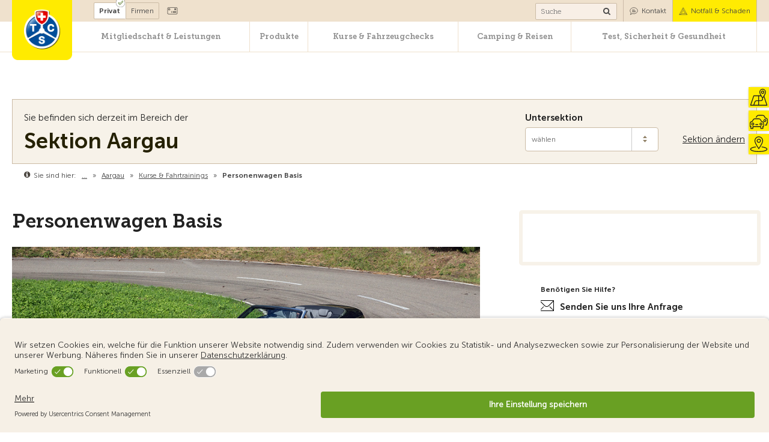

--- FILE ---
content_type: text/css; charset=utf-8
request_url: https://www.tcs.ch/global/wGlobal/layout/styles/optimized/design_34c87f3125e799e03ecaec8758310fa4.css?1765372331
body_size: 210717
content:


.uc-embedding-wrapper{container-type: inline-size;container-name: usercentrics;gap: 0.2rem}@container usercentrics (max-width: 371px){.uc-embedding-wrapper h3{font-size: 14px;margin: 0}.uc-embedding-wrapper .description-text{font-size: 12px;margin: 0}.uc-embedding-wrapper .uc-embedding-buttons{gap: 0.2rem}.uc-embedding-wrapper .uc-embedding-buttons button{margin: 0;height: 30px}.uc-embedding-wrapper span{font-size: 12px}}
/*
////////////////////////////////////////////////////////////////
//
// Allgemeine Styles
//
// Weblication CMS Strukturdesign
// erstellt durch Scholl Communications AG, 77694 Kehl, www.scholl.de
// erstellt mit Weblication Content Management Server, www.weblication.de
//
////////////////////////////////////////////////////////////////
*/


html{height: auto;overflow-y: scroll
}html.viewmode-blank{overflow: auto}body{text-rendering: optimizeLegibility !important;-webkit-font-smoothing: antialiased !important;-moz-osx-font-smoothing: grayscale !important;margin: 0;padding: 0;font-family: 'MuseoSans-300';font-size: 15px;line-height: 22px;color: #222222;-webkit-tap-highlight-color: transparent;background-color: #ffffff;position: relative;-webkit-text-size-adjust: 100%}html.noScroll, body.noScroll{overflow: hidden;position: fixed;height: 100%;width: 100%}#blockMainOuter{margin: 0 auto;max-width: 100%;background-color: #ffffff;overflow: visible;position: relative}#blockMain{margin: 0
}#blockMainInner{margin: 0
}#blockBeforeLeftContentRight{position: relative}#blockBeforeLeftContentRightInner{margin: 0
}.blockBefore{position: relative;width: 100%;max-width: 100%;margin-bottom: 52px
}.noBanner.hideBreadcrumb .blockBefore{margin-bottom: 92px
}.noBanner.hideBlockTop .blockBefore{margin-bottom: 94px
}.noBanner.hideMainNavigation .blockBefore{margin-bottom: 116px
}.noBanner.hideMainNavigation.hideBlockTop .blockBefore{margin-bottom: 158px
}.noBanner.hideMainNavigation.hideBreadcrumb .blockBefore{margin-bottom: 156px
}.noBanner.hideBlockTop.hideBreadcrumb .blockBefore{margin-bottom: 134px
}.noBanner.hideMainNavigation.hideBlockTop.hideBreadcrumb .blockBefore{margin-bottom: 195px
}.noBanner.hideLogo .blockBefore{margin-bottom: 53px !important
}.noBanner.hideLogo.hideMainNavigation.hideBlockTop .blockBefore{margin-bottom: 20px !important
}.hasBack .blockBefore{margin-bottom: 10px !important}.boxMiddle .blockBefore{margin-bottom: 0px !important;z-index: 2}.blockBeforeInner{}.blockBeforeInner .elementStandard{margin-bottom: 0
}#blockBeforehomeInner{line-height: 0px
}#blockBeforeoverviewInner{line-height: 0px
}#blockBeforecontentInner{line-height: 0px
}#blockBeforeecareInner{line-height: 0px
}#areaContent3Global > div > div:last-child{margin-bottom: 0
}#blockLeftContentRight{position: relative;width: 100%;margin: 0 auto}#blockLeftContentRightInner{}#blockLeft{display: block;clear: left;float: left;position: relative;width: 27%}#blockLeftInner{margin: 20px 20px -10px 0
}#blockLeft #navigationSub{font-family: inherit}.blockContent{}.blockContentInner{margin: 0 auto
}#areaContent6Global{position: relative
}#blockRight{display: block;float: right;position: relative;width: 27%}#blockRightInner{margin: 20px 0 -10px 20px
}#blockBottom{clear: both;position: relative;width: 100%;margin-top: 120px
}#blockBottom.hiddenCopyright{margin-top: 0
}#blockBottomInner{margin: 0;padding: 0
}.blockBottomContent{background-color: #dccdb2;overflow: hidden
}.blockBottomContent.hidden{display: none
}.blockBottomContentInner{max-width: 1440px;margin: 0 auto;padding: 20px;line-height: 20px;font-size: 13px;color: #222222;box-sizing: border-box}.blockBottomContentEnd .blockBottomContentVersion span{font-size: 8px;color: #bbae98;font-family: 'MuseoSans-300'}.blockBottomContentEnd span{font-family: 'MuseoSans-700';padding-right: 20px;line-height: 20px;display: inline-block}.blockBottomContentEnd a{color: #222222;padding-right: 20px;text-decoration: underline;font-size: 13px;line-height: 20px}.blockBottomContentEnd a:hover{text-decoration: none;color: #222222}.blockBottomContentAlt{background-color: #ede1cd;padding: 30px 0 20px 0
}.blockBottomContentAlt .blockBottomContentInner{font-size: 15px;line-height: 22px;color: #222222;margin: 0 auto
}.blockBottomContentAlt .blockBottomContentSectionOuter{margin: 0 -15px 0 -15px
}.blockBottomContentAlt .blockBottomContentSection{width: calc(20% - 30px);float: left;margin: 0 15px 0 15px
}.blockBottomContentAlt .blockBottomContentSectionInner{margin-bottom: 30px
}.blockBottomContentAlt .blockBottomContentSectionContentLeft{float: left;margin-right: 20px;width: 80px
}.blockBottomContentAlt .blockBottomContentSectionContentRight{float: left;width: calc(100% - 100px)
}.blockBottomContentAlt .blockBottomContentSectionContentContainer{margin-bottom: 20px
}.blockBottomContentAlt .blockBottomContentSectionContentContainer .blockBottomContentSectionContentLeft{width: 50px
}.blockBottomContentAlt .blockBottomContentSectionContentContainer .blockBottomContentSectionContentRight{width: calc(100% - 70px);padding: 0
}.blockBottomContentAlt .blockBottomContentSectionContentLeft img{width: 100%;height: auto
}.blockBottomContentAlt .blockBottomContentSectionTitle{font-family: 'MuseoSlab-700';margin: 0 0 10px 0
}.blockBottomContentAlt a{color: #222222;text-decoration: none
}.blockBottomContentAlt a:hover{text-decoration: underline
}.blockBottomContentAlt a.appEntry{margin-right: 10px;text-decoration: none
}.blockBottomContentAlt a.socialEntry{margin-right: 5px;text-decoration: none
}.blockBottomContentAlt img{vertical-align: top}.blockBottomContentAlt .labelEntry{margin-bottom: 10px
}#blockMain:after,#blockTop:after,#blockTopInner:after,#blockLeftContentRightInner:after,#blockRight:after,#blockBottom:after,.blockBottomContentAlt .blockBottomContentInner:after{display: block;overflow: hidden;visibility: hidden;clear: both;content: ".";height: 0
}#navigationSidebar{display: none
}.fullBorder{border-top: 1px solid #cbbba5}.fullBorder.fullBorderSpace{margin-bottom: 100px}#beButtonsPage{position: absolute;z-index: 10;margin: -35px 0 0 60px
}.noBanner.hideLogo.hideMainNavigation.hideBlockTop #beButtonsPage{margin: -20px 0 0 60px
}#beButtonsPage > .wglButton{margin-bottom: 2px
}#beButtonEditMetaNavigation{position: absolute;z-index: 10;margin: 2px 0 0 2px
}#beButtonEditNavigation{position: absolute;z-index: 10;margin: 20px 2px 0 0;right: 0
}#beButtonEditNavigationSub{position: absolute;z-index: 10;margin: 10px 20px 0 0;right: 0
}#beButtonInsertNavpoint{position: absolute;z-index: 10;margin: 56px 0 0 200px
}#beButtonEditLogo{position: absolute;z-index: 10;margin: 16px 0 0 8px
}#beButtonEditBackgroundImagePage{position: absolute;z-index: 10;margin: 8px 0 0 0;right: 8px
}#beButtonEditBackgroundImageTop{position: absolute;z-index: 10;margin: 36px 0 0 0;right: 0
}.wglButtonEditObjectTemplate{position: absolute;top: -30px;left: 0}#beButtonEditContentInclude{position: absolute;z-index: 15;margin: 2px 0 0 0;right: 0
}#beButtonEditContent2Includes{position: absolute;z-index: 15;margin: 2px 24px 0 0;right: 0
}#beButtonEditContent2Include{position: absolute;z-index: 15;margin: 2px 0 0 0;right: 0
}#beButtonEditContent2GlobalInclude{position: absolute;z-index: 15;margin: 2px 0 0 0;right: 0
}#beButtonEditContent3Includes{position: absolute;z-index: 15;margin: 2px 24px 0 0;right: 0
}#beButtonEditContent3Include{position: absolute;z-index: 15;margin: 2px 0 0 0;right: 0
}#beButtonEditContent3GlobalInclude{position: absolute;z-index: 15;margin: 2px 0 0 0;right: 0
}#beButtonEditContent4Includes{position: absolute;z-index: 15;margin: 2px 24px 0 0;right: 0
}#beButtonEditContent4Include{position: absolute;z-index: 15;margin: 2px 0 0 0;right: 0
}#beButtonEditContent4GlobalInclude{position: absolute;z-index: 15;margin: 2px 0 0 0;right: 0
}#beButtonEditContent5Includes{position: absolute;z-index: 15;margin: 2px 24px 0 0;right: 0
}#beButtonEditContent5Include{position: absolute;z-index: 15;margin: 2px 0 0 0;right: 0
}#beButtonEditContent5GlobalInclude{position: absolute;z-index: 15;margin: 2px 0 0 0;right: 0
}#beButtonEditContent6Includes{position: absolute;z-index: 15;margin: 2px 24px 0 0;right: 0
}#beButtonEditContent6Include{position: absolute;z-index: 15;margin: 2px 0 0 0;right: 0
}#beButtonEditContent6GlobalInclude{position: absolute;z-index: 15;margin: 2px 0 0 0;right: 0
}#beButtonEditLeft{position: absolute;z-index: 10;margin: 2px 2px 0 2px
}#beButtonEditFooter{position: absolute;z-index: 10;margin: 2px 2px 0 2px
}.beButtonEditGlobalInclude{position: absolute;z-index: 10;top: 0;right: 30px
}.beButtonDeleteRow{position: relative;float: right;z-index: 10
}.beButtonEditRow{position: relative;float: right;z-index: 10
}.beButtonEditSitemap{position: absolute;z-index: 10;margin: 0 0 0 0
}.beButtonEditSubmap{position: absolute;z-index: 10;margin: 0 0 0 0
}.backAccordion{width: 100%;max-width: 1440px;margin: 0 auto;padding: 0 20px;box-sizing: border-box;margin-bottom: 40px}.backAccordion a{text-decoration: none}.backAccordion a:before{content: '«';margin-right: 4px}.backAccordion span{text-decoration: underline}.noBanner .backAccordion{margin-top: 0px;padding-top: 10px;margin-bottom: 30px}.clearBoth{height: 0px;line-height: 0;font-size: 0px;clear: both;padding: 0;margin: 0;overflow: hidden
}.clearBothSpace{height: 10px;line-height: 0;font-size: 0px;clear: both;padding: 0;margin: 0;overflow: hidden
}#blockLeft .clearBothSpace,#blockRight .clearBothSpace{height: 20px;line-height: 0;font-size: 0px;clear: both;padding: 0px;margin: 0;overflow: hidden
}.clickable{}.invisible{display: none
}.highlighted{background-color: #FFFF00
}.darkgreen{color: #69A023
}.darkblue{color: #005aa0
}.soft{color: #c0c0c0
}.preWrap{white-space: pre-wrap
}.clearfix:after{content: '';display: block;clear: both
}.errorMessages{box-sizing: border-box;-moz-box-sizing: border-box;margin: 0 0 10px 0;padding: 20px;background-color: #f7f2e9
}.wglErrorMessage{color: #222222;display: block
}.textInfo{color: #666666;float: left;display: block
}.containerFloatLeft{float: left;margin-right: 10px
}.containerFloatRight{float: right;margin-left: 10px
}.containerCenter{margin: auto
}.glossary{display: none}@media only screen and (min-width:768px){.containerFlex{display: flex}.glossary{min-width: 40%;margin: 0 0 0 2%;display: flex;justify-content: center;flex-direction: column}.glossaryMobile{display: none}}.containerWidth75{width:75%}.containerWidth66{width:66%}.containerWidth50{width:50%}.containerWidth33{width:33%}.containerWidth25{width:25%}.containerWidth120Abs{width:120px}.containerWidth240Abs{width:240px}.containerWidth320Abs{width:320px}.containerWidth400Abs{width:400px}iframe.navLevel1Embed{width:540px;height:1px;border:none}.fancybox-ios{width: 1px !important;min-width:100%}body .fancybox-skin{border:10px solid #F7F2E9;border-radius:6px;background-color:#FFFFFF}body .fancybox-close{border:1px solid #CBBBA5;border-radius:2px;box-sizing:content-box;top:20px;right:30px;background-color:#FFFFFF;width:44px;height:44px}.wLightbox{position:fixed;z-index:120;top:0;width:100%;height:100%}.wLightboxBackground{position:fixed;top:0;background-color:rgba(0, 0, 0, 0.3);width:100%;height:100%}.wLightboxOuter{pointer-events:none;position:absolute;top:0;width:90%;padding:5%;height:160px;transition:height 0.1s ease-in-out}.wLightboxStatusLoaded .wLightboxOuter{-transition-delay:0.2s}.wLightboxInner{pointer-events:auto;position:relative;overflow:hidden;margin:0 auto;padding:0;width:240px;height:100%;border:solid 10px transparent;z-index:10000;border-radius:0;box-shadow:0 0 20px rgba(0, 0, 0, 0.6);background-color:#ffffff;transition:width 0.1s ease-in-out}.ios .wLightboxInner{overflow:auto;-webkit-overflow-scrolling:touch}.wLightboxIframe{border:none;width:100%;height:100%}.wLightboxImage{display:block;margin:0 auto;max-width:100.1%;max-height:100.1%;opacity:0}.wLightboxTitle{display:none;padding:12px 8px 4px 8px;text-align:center}.wLightboxDescription{display:none;padding:0px 8px 4px 8px;text-align:center;color:#888888}.wLightboxDescription:empty{display:none !important}.wLightboxStatusLoading .wLightboxImage{opacity:0}.wLightboxStatusLoading .wLightboxTitle{opacity:0}.wLightboxStatusLoading .wLightboxDesciption{opacity:0}.wLightboxStatusLoaded  .wLightboxImage{transition:opacity 0.5s linear;transition-delay:0.2s;opacity:1}.wLightboxStatusLoaded  .wLightboxTitle{transition:opacity 0.5s linear;transition-delay:0.2s;opacity:1}.wLightboxStatusLoaded  .wLightboxDesciption{transition:opacity 0.5s linear;transition-delay:0.2s;opacity:1}.wLightboxLoaded{}.wLightboxCloser{cursor:pointer;position:absolute;right:0;top:0;width:31px;height:32px;opacity:1;background-color:#ffffff;z-index:100003;border-radius:0 0 0 10px;border-right:solid 1px #ffffff}.ios .wLightbox-iframe .wLightboxCloser{display:none}.wLightboxStatusLoaded .wLightboxCloser{transition:all 0.3s linear;transition-delay:0.4s;opacity:1}.wLightboxCloser:hover{background-color:rgba(255, 255, 255, 1)}.wLightboxCloser:after{content:'';position:absolute;width:100%;height:100%;background-image:url([data-uri]);background-repeat:no-repeat;background-position:12px 6px;background-size:50% 50%}.wLightboxPrev{display:none;cursor:pointer;position:absolute;left:16px;bottom:0px;opacity:0;width:20%;margin-right:0;height:100%;z-index:2}.wLightboxPrevAvailable{display:block}.wLightboxStatusLoaded .wLightboxPrev{transition:all 0.3s linear;transition-delay:0.4s;opacity:1}.wLightboxPrev:after{content:'';position:absolute;top:50%;left:-16px;margin-top:-32px;width:64px;height:64px;border-radius:0 10% 10% 0;background-color:rgba(255, 255, 255, 0.0);background-image:url([data-uri]);background-repeat:no-repeat;background-position:center;background-size:50% 50%}.wLightboxPrev:hover:after{background-color:#ffffff}.wLightboxNext{display:none;cursor:pointer;position:absolute;right:16px;bottom:0px;opacity:0;width:20%;margin-left:0;height:100%;z-index:2}.wLightboxNextAvailable{display:block}.wLightboxStatusLoaded .wLightboxNext{transition:all 0.3s linear;transition-delay:0.4s;opacity:1}.wLightboxNext:after{content:'';position:absolute;top:50%;right:-16px;margin-top:-32px;width:64px;height:64px;border-radius:10% 0 0 10%;background-color:rgba(255, 255, 255, 0.0);background-image:url([data-uri]);background-repeat:no-repeat;background-position:center;background-size:50% 50%}.wLightboxNext:hover:after{background-color:#ffffff}.wLightbox-ajax .wLightboxOuter{height:auto;text-align:center;overflow:auto}.wLightbox-ajax .wLightboxInner{display:inline-block;width:auto;text-align:initial}.wLightbox-ajax .wLightboxContent{overflow:auto;max-height:100%}@media only screen and (max-width: 480px){.wLightboxBackground{}.listBannerSlider_var21 .listEntries .listEntry{width:1%}.listBannerSlider_var23 .listEntries .listEntry{width:1%}.wLightboxOuter{padding:0}.wLightboxInner{border:solid 0 transparent}}.wMagnifier{cursor:none;z-index:999;background-color:#ffffff;border:solid 5px rgba(255, 255, 255, 0.8);box-shadow:0 0 8px 1px rgba(0, 0, 0, 0.6), inset 0 0 1px 0 rgba(0, 0, 0, 0.2);border-radius:100%;position:absolute;top:-60px;left:-60px;width:160px;height:160px}.elementStandard.elementContent.elementSectionLinks{width:calc(100% - 40px);max-width:1400px;padding: 10px 20px;background-color:#F7F2E9}.elementStandard{position:relative;margin:0 0 30px 0}.elementSection_var4 .elementStandard{margin-bottom:20px}.elementContent{}.blockContent .elementContent{max-width:1440px;margin-left:auto;margin-right:auto;padding:0 20px;box-sizing:border-box}.blockContent .elementContent .elementContent{padding:0}@media only screen and (max-width: 1350px){.blockContent .elementContent{padding:0 20px}}@media only screen and (max-width: 1280px){.blockContent .elementContent{padding:0 20px}.noBanner.hideBreadcrumb .blockBefore{margin-bottom:71px}.noBanner.hideBlockTop .blockBefore{margin-bottom:69px}.noBanner.hideMainNavigation .blockBefore{margin-bottom:79px}.noBanner.hideMainNavigation.hideBlockTop .blockBefore{margin-bottom:117px}.noBanner.hideMainNavigation.hideBreadcrumb .blockBefore{margin-bottom:119px}.noBanner.hideBlockTop.hideBreadcrumb .blockBefore{margin-bottom:109px}.noBanner.hideMainNavigation.hideBlockTop.hideBreadcrumb .blockBefore{margin-bottom:154px}}@media only screen and (max-width: 983px){.noBanner.hideBreadcrumb .blockBefore{margin-bottom:83px}.noBanner.hideBlockTop .blockBefore{margin-bottom:89px}.noBanner.hideMainNavigation .blockBefore{margin-bottom:104px}.noBanner.hideMainNavigation.hideBlockTop .blockBefore{margin-bottom:150px}.noBanner.hideMainNavigation.hideBreadcrumb .blockBefore{margin-bottom:144px}.noBanner.hideBlockTop.hideBreadcrumb .blockBefore{margin-bottom:129px}.noBanner.hideMainNavigation.hideBlockTop.hideBreadcrumb .blockBefore{margin-bottom:187px}}@media only screen and (max-width: 768px){.blockContent .elementContent{padding:0 40px}.noBanner.hideBlockTop .blockBefore{margin-bottom:125px}.noBanner.hideMainNavigation .blockBefore{margin-bottom:140px}.noBanner.hideMainNavigation.hideBlockTop .blockBefore{margin-bottom:186px}}@media only screen and (max-width: 740px){.noBanner.hideBreadcrumb .blockBefore{margin-bottom:73px}.noBanner.hideBlockTop .blockBefore{margin-bottom:73px}.noBanner.hideMainNavigation .blockBefore{margin-bottom:183px}.noBanner.hideMainNavigation.hideBlockTop .blockBefore{margin-bottom:183px}.noBanner.hideMainNavigation.hideBreadcrumb .blockBefore{margin-bottom:183px}.noBanner.hideBlockTop.hideBreadcrumb .blockBefore{margin-bottom:73px}.noBanner.hideMainNavigation.hideBlockTop.hideBreadcrumb .blockBefore{margin-bottom:183px}.hideBlockTop #blockTop #logo{top:0}}@media only screen and (max-width: 560px){.noBanner.hideBreadcrumb .blockBefore{margin-bottom:53px}.noBanner.hideBlockTop .blockBefore{margin-bottom:53px}.noBanner.hideMainNavigation .blockBefore{margin-bottom:53px}.noBanner.hideMainNavigation.hideBlockTop .blockBefore{margin-bottom:101px}.noBanner.hideMainNavigation.hideBreadcrumb .blockBefore{margin-bottom:53px}.noBanner.hideBlockTop.hideBreadcrumb .blockBefore{margin-bottom:53px}.noBanner.hideMainNavigation.hideBlockTop.hideBreadcrumb .blockBefore{margin-bottom:101px}}@media only screen and (max-width: 480px){.blockContent .elementContent{padding:0 20px}.backAccordion{margin-bottom: 20px}}.elementIncludeGroup{margin:0}.elementIncludeGroup > *:last-child{margin-bottom:0}.elementBoxPosition_var0 > .boxInner{}.elementBoxInnerWidth_var0 > .boxInner{}.elementBoxInnerHeight_var0{height:100%}.elementBoxBorder_var0{border:none;outline:none;box-shadow:none}.elementBoxBackgroundColor_var0{background-color:transparent !important}.elementBoxPadding_var0{box-sizing:border-box;-moz-box-sizing:border-box;padding:0 !important}.elementBoxMargin_var0{margin:0 !important}.elementBoxParallaxBackground_var0{}.elementBoxParallaxBackgroundSpeed_var10{}.elementBoxParallaxBackgroundSpeed_var0{}.elementBoxParallaxBackgroundSpeed_var50{}.elementBoxParallaxBackgroundSpeed_var90{}.elementBoxParallaxContent_var0{}.elementBoxParallaxContentSpeed_var10{}.elementBoxParallaxContentSpeed_var0{}.elementBoxParallaxContentSpeed_var50{}.elementBoxParallaxContentSpeed_var90{}.elementBoxHover_var0 > .boxInner{}.elementBoxIfVisible_var0{}.elementBox > .boxInner > *:last-child{margin-bottom:0}.elementBox > .boxInner:after{content:'';display:block;width:100%;height:0;clear:both}.elementBox{background-size:cover}.elementBox > .boxInner{background-size:cover}.elementBox > .boxInner[data-hasmouseoverimage="1"]:hover{background-image:none !important}.elementBox_var10{}.elementBox_varINFO{font-size:95%;padding:20px;background-color:#ffffff !important}.no-weditor .elementBox_varINFO{box-sizing:border-box;width:760px}@media only screen and (max-width: 400px){.no-weditor .elementBox_varINFO{width:100%}}.elementSourcecode .source{background-color:#ffffcc;margin:0 0 10px;border:1px solid #e0e0e0;overflow:auto;padding:10px;white-space:nowrap}.elementSourcecode .source pre{margin:0}.elementBlank{margin:0 0 0 0}.elementInfoDefault{box-sizing:border-box;overflow:hidden;min-height:28px;border:solid 1px #e0e0e0;padding:16px 16px 16px 60px;background-color:#ffffcc;background-image:url('/weblication/grid5/gui/images/icon_large/info.gif');background-repeat:no-repeat;background-position:16px 16px}.elementInfoTip{box-sizing:border-box;overflow:hidden;min-height:28px;border:solid 1px #e0e0e0;padding:16px 16px 16px 60px;background-color:#ffffcc;background-image:url('/weblication/grid5/gui/images/icon_large/tip.gif');background-repeat:no-repeat;background-position:16px 16px}.elementInfoWarning{box-sizing:border-box;overflow:hidden;min-height:28px;border:solid 1px #e0e0e0;padding:16px 16px 16px 60px;background-color:#ffffcc;background-image:url('/weblication/grid5/gui/images/icon_large/warning.gif');background-repeat:no-repeat;background-position:16px 16px}.elementInfoError{box-sizing:border-box;overflow:hidden;min-height:28px;border:solid 1px #e0e0e0;padding:16px 16px 16px 60px;background-color:#ffffcc;background-image:url('/weblication/grid5/gui/images/icon_large/error.gif');background-repeat:no-repeat;background-position:16px 16px}.elementInfo ul{margin:0 0 10px 0;padding:0 0 0 24px;display:inline-block;list-style:none}.elementInfo ul > li{padding-left:0px}.elementInfo ul > li:before{content:'';display:block;position:absolute;margin:1px 2px 0 -24px;width:16px;height:16px;vertical-align:top;background-image:url("[data-uri]");background-position:0 0;background-repeat:no-repeat}.elementTabContainer_var0{}.elementTabContainer_var0 .tabs{width:240px;margin: 0 auto 60px;overflow:hidden}.elementTabContainer_var0 .tabs div:first-child{border-right: none}.elementTabContainer_var0 .tabs > .tab{cursor: pointer;float:left;background-color:#efe1cd;border: 1px solid #cbbba5;font-size: 14px;line-height: 44px;box-sizing: border-box;width: 120px;text-align: center}.elementTabContainer_var0 .tabs > .tab:hover{background-color:#ffffff}.elementTabContainer_var0 .tabs > .tabSelected{cursor: pointer;font-family: 'MuseoSans-700';border: 1px solid #cbbba5;background-color:#ffffff;float:left;font-size: 14px;line-height: 44px;box-sizing: border-box;width: 120px;text-align: center}.elementTabContainer_var0 .tabs > .tab a{text-decoration:none;white-space:nowrap}.elementTabContainer_var0 .tabs > .tabSelected a{text-decoration:none;white-space:nowrap}.elementTabContainer_var0 .containers{clear:left}.elementTabContainer_var0 .containers > div{transition:opacity 0.3s ease}.elementTabContainer_var0 .containers > .containerSelected{display:block;opacity:0}.elementTabContainer_var0 .containers > .containerSelectedAfterInit{opacity:1}.elementTabContainer_var0 .containers > .containerSelected > *:last-child{margin-bottom:0}.elementTabContainer_var0 .containers > .containerInvisible{display:none}.elementTabContainer_var0 .containers > .containerInvisibleAfterInit{opacity:1}.elementSocialButton{position:relative;margin:0 10px 10px 0;width:72px;height:72px;float:left}.elementSocialButton .socialIcon{position:absolute;width:100%;height:100%;background-image:url("[data-uri]");background-size:1000% 1000%;background-repeat:no-repeat}.elementSocialButton .socialLink{cursor:pointer;text-decoration:none;display:block;position:absolute;top:0;left:0;width:100%;height:100%}.elementSocialButtonLastItemAfter{width:0;height:0;display:block !important;clear:left}.elementSocialButtonLastItemOfTypeAfter{width:0;height:0;display:block !important;clear:left}.elementSocialButtonTypeFacebook{background-color:#48629D}.elementSocialButtonTypeTwitter{background-color:#55ACEE}.elementSocialButtonTypeGoogle{background-color:#DD4B39}.elementSocialButtonTypePinterest{background-color:#BD081C}.elementSocialButtonTypeRSS{background-color:#FFA500}.elementSocialButtonTypeMail{background-color:#A0A0A0}.elementSocialButtonTypeInstagram{background-color:#986645}.elementSocialButtonTypeYoutube{background-color:#CD201F}.elementSocialButtonTypeLinkedIn{background-color:#007BB6}.elementSocialButtonTypeTumblr{background-color:#34465D}.elementSocialButtonTypeXing{background-color:#00605E}.elementSocialButtonTypeTel{background-color:#9B2424}.elementSocialButtonTypeFacebook .socialIcon{background-position:0 0}.elementSocialButtonTypeTwitter .socialIcon{background-position:11.11% 0}.elementSocialButtonTypeGoogle .socialIcon{background-position:22.22% 0}.elementSocialButtonTypePinterest .socialIcon{background-position:33.33% 0}.elementSocialButtonTypeRSS .socialIcon{background-position:44.44% 0}.elementSocialButtonTypeMail .socialIcon{background-position:55.55% 0}.elementSocialButtonTypeInstagram .socialIcon{background-position:0 11.11%}.elementSocialButtonTypeYoutube .socialIcon{background-position:11.11% 11.11%}.elementSocialButtonTypeLinkedIn .socialIcon{background-position:22.22% 11.11%}.elementSocialButtonTypeTumblr .socialIcon{background-position:33.33% 11.11%}.elementSocialButtonTypeXing .socialIcon{background-position:44.44% 11.11%}.elementSocialButtonTypeTel .socialIcon{background-position:55.55% 11.11%}.elementSocialButtonBorderRadius_var0{border-radius:0}.elementSocialButtonBorderRadius_var25{border-radius:5%}.elementSocialButtonBorderRadius_var100{border-radius:50%}.elementSocialButtonFloat_var50{float:none;clear:both}.elementSocialButtonFloat_var25{float:left;margin-bottom:0}.elementSocialButtonFloat_var75{float:right;margin-bottom:0}.elementSocialButtonSize_var24{width:24px;height:24px}.elementSocialButtonSize_var36{width:36px;height:36px}.elementSocialButtonSize_var50{width:72px;height:72px}.elementSocialButtonBackgroundColor_var0{}.elementSocialButtonBackgroundColor_var99{background-color:transparent}.elementSocialButtonBackgroundGradient_var0{}.elementSocialButtonBackgroundGradient_var10{background-image:linear-gradient(-90deg, rgba(255, 255, 255, 0.4) 0%, rgba(255, 255, 255, 0.4) 50%, rgba(255, 255, 255, 0) 51%, rgba(0, 0, 0, 0))}.elementSocialButtonShadow_var0{}.elementSocialButtonShadow_var11{box-shadow:1px 1px 1px 0 rgba(0, 0, 0, 0.3)}.elementSocialButtonMargin_var0{margin:0 10px 10px 0}.elementSocialButtonMargin_var10{margin:0}.elementSocialButton_var0{position:relative}.elementSocialButton_var0 .socialIcon{position:absolute;top:0;left:0}.elementSocialButton_var0 .socialLink{cursor:pointer;display:block;position:absolute;top:0;left:0;width:100%;height:100%}.listDefault{list-style:none;margin:0 0 10px 0;padding:0}.listSearchResult{list-style:none;margin:0 0 10px 0;padding:0}.listFull{}.listEntryClickable,.listEntryInnerClickable{}.listEntryClickableJS{cursor:pointer}.listEntryClickableJS:hover{background-color:#f0f0f0}.listDefault dt{margin:0 0 4px 0}.listDefault dd{color:#999999;margin:0 0 8px 8px}.listDefault .listEntry{overflow:visible;position:relative;padding:10px 0 10px 0;border-bottom:solid 1px #e0e0e0}.listDefault .listEntry:after{content:'';display:block;clear:both;width:100%;height:0px}.listDefault .listEntryTitle{color:#333333;margin:0 0 8px 0;font-weight:normal;line-height:125%}.listDefault .listEntryObject-blogpost .listEntryTitle{font-size:21px;line-height:25px;font-weight:normal}.listDefault .listEntryTitle a{text-decoration:none}.listDefault .listIcon{vertical-align:middle;margin:-4px 4px 0 0}.listDefault .listEntryDate{padding:0 4px 0 0;color:#999999;text-decoration:none}.listDefault .listEntryLocation{padding:0 4px 0 0;color:#999999;text-decoration:none}.listDefault .listEntrySubline{margin:0 0 4px 0;color:#999999}.listDefault .listEntryThumbnail{float:left;margin:2px 8px 0 0;max-width:100%;height:auto}.listDefault .listEntryThumbnailRight{float:right;margin:2px 0 0 8px;max-width:100%;height:auto}.listDefault .listEntryDescription{margin:0 0 0 0}.listDefault .listEntrySize{font-weight:normal;color:#999999}.listDefault .listEntryMoreOnly{text-decoration:none}.pageNaviList{text-align:center;margin:0 0 10px 0;clear:both}.pageNaviList a{text-decoration:none}.pageNaviList a:hover{background-color:transparent;color:#000000}.pageNaviList .pageNaviBackLink{background-color:transparent;color:#999999;border:none 1px #e0e0e0;margin:0 4px 0 4px;padding:1px 8px 1px 8px}.pageNaviList .pageNaviLink{background-color:transparent;color:#999999;border:none 1px #e0e0e0;margin:0 4px 0 4px;padding:1px 8px 1px 8px}.pageNaviList .pageNaviCurrent{background-color:transparent;color:#000000;border:solid 1px #e0e0e0;margin:0 4px 0 4px;padding:1px 8px 1px 8px;font-weight:bold}.pageNaviList .pageNaviNextLink{background-color:transparent;color:#999999;border:none 1px #e0e0e0;margin:0 4px 0 4px;padding:1px 8px 1px 8px}.listDefaultCols_var1 .listEntry{}.listDefaultCols_var1 .listEntryQuickfilter{transition:all 0.5s linear}.listDefaultCols_var1 .listEntryQuickfilterVisible{}.listDefaultCols_var1 .listEntryQuickfilterInvisible{height:0 !important;padding:0 !important;margin-bottom:0 !important}.listDefaultCols_var2{}.listDefaultCols_var2 .listEntry{width:50%;float:left}.listDefaultCols_var2 .listEntryQuickfilter{transition:width 0.5s linear, height 0.5s linear}.listDefaultCols_var2 .listEntryQuickfilterVisible{}.listDefaultCols_var2 .listEntryQuickfilterInvisible{width:0 !important;height:0 !important;padding:0 !important}@media only screen and (max-width: 400px){.listDefaultCols_var2 .listEntry{width:100%}}.listDefaultCols_var3{}.listDefaultCols_var3 .listEntry{width:33.333%;float:left}.listDefaultCols_var3 .listEntryQuickfilter{transition:width 0.5s linear, height 0.5s linear}.listDefaultCols_var3 .listEntryQuickfilterVisible{}.listDefaultCols_var3 .listEntryQuickfilterInvisible{width:0 !important;height:0 !important;padding:0 !important}@media only screen and (max-width: 540px){.listDefaultCols_var3 .listEntry{width:50%}}@media only screen and (max-width: 400px){.listDefaultCols_var3 .listEntry{width:100%}}.listDefaultCols_var4{}.listDefaultCols_var4 .listEntry{width:25%;float:left}.listDefaultCols_var4 .listEntryQuickfilter{transition:width 0.5s linear, height 0.5s linear}.listDefaultCols_var4 .listEntryQuickfilterVisible{}.listDefaultCols_var4 .listEntryQuickfilterInvisible{width:0 !important;height:0 !important;padding:0 !important}@media only screen and (max-width: 720px){.listDefaultCols_var4 .listEntry{width:33%}}@media only screen and (max-width: 540px){.listDefaultCols_var4 .listEntry{width:50%}}@media only screen and (max-width: 400px){.listDefaultCols_var4 .listEntry{width:100%}}.listDefaultCols_var22{display:inline-block;margin-right:0;border:none;-moz-column-count:2;-moz-column-gap:0;-moz-column-width:50%;-webkit-column-count:2;-webkit-column-gap:0;-webkit-column-width:50%;column-count:2;column-gap:0;column-width:50%}.listDefaultCols_var22 .listEntry{display:inline-block;overflow:visible}.listDefaultCols_var22 .listEntryQuickfilterVisible   .listEntryInner{transition:all 0.2s ease-in-out;-webkit-transform:scale(1);-moz-transform:scale(1);-ms-transform:scale(1);-o-transform:scale(1);transform:scale(1)}.listDefaultCols_var22 .listEntryQuickfilterInvisible .listEntryInner{transform:scale(0.8);height:0;padding:0}.listDefaultCols_var22 .listEntryQuickfilterChanged   .listEntryInner{transition:all 0s ease-in-out;-webkit-transform:scale(0.8);-moz-transform:scale(0.8);-ms-transform:scale(0.8);-o-transform:scale(0.8);transform:scale(0.8);height:0}.listDefaultCols_var22 .listEntryQuickfilterVisible{transition:all 0.3s linear;opacity:1}.listDefaultCols_var22 .listEntryQuickfilterInvisible{display:none;opacity:0}.listDefaultCols_var22 .listEntryQuickfilterChanged{transition:all 0s linear;opacity:0}@media only screen and (max-width: 400px){.listDefaultCols_var22{margin-right:0;border:none;-moz-column-count:1;-moz-column-gap:0;-moz-column-width:100%;-webkit-column-count:1;-webkit-column-gap:0;-webkit-column-width:100%;column-count:1;column-gap:0;column-width:100%}}.listDefaultCols_var23{display:inline-block;margin-right:0;border:none;-moz-column-count:3;-moz-column-gap:0;-moz-column-width:33.333%;-webkit-column-count:3;-webkit-column-gap:0;-webkit-column-width:33.333%;column-count:3;column-gap:0;column-width:33.333%}.listDefaultCols_var23 .listEntry{display:inline-block;overflow:visible}.listDefaultCols_var23 .listEntryQuickfilterVisible   .listEntryInner{transition:all 0.2s ease-in-out;-webkit-transform:scale(1);-moz-transform:scale(1);-ms-transform:scale(1);-o-transform:scale(1);transform:scale(1)}.listDefaultCols_var23 .listEntryQuickfilterInvisible .listEntryInner{-webkit-transform:scale(0.8);-moz-transform:scale(0.8);-ms-transform:scale(0.8);-o-transform:scale(0.8);transform:scale(0.8);height:0;padding:0}.listDefaultCols_var23 .listEntryQuickfilterChanged   .listEntryInner{transition:all 0s ease-in-out;-webkit-transform:scale(0.8);-moz-transform:scale(0.8);-ms-transform:scale(0.8);-o-transform:scale(0.8);transform:scale(0.8);height:0}.listDefaultCols_var23 .listEntryQuickfilterVisible{transition:all 0.3s linear;opacity:1}.listDefaultCols_var23 .listEntryQuickfilterInvisible{display:none;opacity:0}.listDefaultCols_var23 .listEntryQuickfilterChanged{transition:all 0s linear;opacity:0}@media only screen and (max-width: 540px){.listDefaultCols_var23{margin-right:0;border:none;-moz-column-count:2;-moz-column-gap:0;-moz-column-width:50%;-webkit-column-count:2;-webkit-column-gap:0;-webkit-column-width:50%;column-count:2;column-gap:0;column-width:50%}}@media only screen and (max-width: 400px){.listDefaultCols_var23{margin-right:0;border:none;-moz-column-count:1;-moz-column-gap:0;-moz-column-width:100%;-webkit-column-count:1;-webkit-column-gap:0;-webkit-column-width:100%;column-count:1;column-gap:0;column-width:100%}}.listDefaultCols_var24{display:inline-block;margin-right:0;border:none;-moz-column-count:4;-moz-column-gap:0;-moz-column-width:25%;-webkit-column-count:4;-webkit-column-gap:0;-webkit-column-width:25%;column-count:4;column-gap:0;column-width:25%}.listDefaultCols_var24 .listEntry{display:inline-block;overflow:visible}.listDefaultCols_var24 .listEntryQuickfilterVisible   .listEntryInner{transition:all 0.2s ease-in-out;-webkit-transform:scale(1);-moz-transform:scale(1);-ms-transform:scale(1);-o-transform:scale(1);transform:scale(1)}.listDefaultCols_var24 .listEntryQuickfilterInvisible .listEntryInner{-webkit-transform:scale(0.8);-moz-transform:scale(0.8);-ms-transform:scale(0.8);-o-transform:scale(0.8);transform:scale(0.8);height:0;padding:0}.listDefaultCols_var24 .listEntryQuickfilterChanged   .listEntryInner{transition:all 0s ease-in-out;-webkit-transform:scale(0.8);-moz-transform:scale(0.8);-ms-transform:scale(0.8);-o-transform:scale(0.8);transform:scale(0.8);height:0}.listDefaultCols_var24 .listEntryQuickfilterVisible{transition:all 0.3s linear;opacity:1}.listDefaultCols_var24 .listEntryQuickfilterInvisible{display:none;opacity:0}.listDefaultCols_var24 .listEntryQuickfilterChanged{transition:all 0s linear;opacity:0}@media only screen and (max-width: 720px){.listDefaultCols_var4 .listEntry{margin-right:0;border:none;-moz-column-count:3;-moz-column-gap:0;-moz-column-width:33.333%;-webkit-column-count:3;-webkit-column-gap:0;-webkit-column-width:33.333%;column-count:3;column-gap:0;column-width:33.333%}}@media only screen and (max-width: 540px){.listDefaultCols_var24{margin-right:0;border:none;-moz-column-count:2;-moz-column-gap:0;-moz-column-width:50%;-webkit-column-count:2;-webkit-column-gap:0;-webkit-column-width:50%;column-count:2;column-gap:0;column-width:50%}}@media only screen and (max-width: 400px){.listDefaultCols_var24{margin-right:0;border:none;-moz-column-count:1;-moz-column-gap:0;-moz-column-width:100%;-webkit-column-count:1;-webkit-column-gap:0;-webkit-column-width:100%;column-count:1;column-gap:0;column-width:100%}}.listDefaultLevelHeadline_var2 .listEntry{}.listDefaultLevelHeadline_var3 .listEntry{}.listDefaultLevelHeadline_var4 .listEntry{}.listDefaultTitle_var0 .listEntryTitle{display:none}.listDefaultTitle_var10 .listEntryTitle{font-size:20px;line-height:125%}.listDefaultTitle_var20 .listEntryTitle{font-size:20px;line-height:125%;font-weight:normal;text-align:center}.listDefaultTitle_var30 .listEntryTitle{padding-left:100px;font-size:20px;line-height:125%}.listDefaultTitle_var60 .listEntryTitle{position:absolute;display:inline;top:20px;left:0;margin:0 20px;padding:10px 10px;background-color:#ffffff;background-color:rgba(255, 255, 255, 0.8)}.listDefaultTitle_var61 .listEntryTitle{position:absolute;display:inline;top:20px;right:10px;margin:0;padding:10px 10px;background-color:#ffffff;background-color:rgba(255, 255, 255, 0.8)}.listDefaultTitle_var64 .listEntryTitle{position:absolute;left:0;bottom:0;display:block;box-sizing:border-box;-moz-box-sizing:border-box;width:100%;background-color:#ffffff;background-color:rgba(255, 255, 255, 0.6);margin:0;padding:10px 10px;transition:all 0.3s ease-in-out}.listDefaultTitle_var70 .listEntryInner{background-size:100% 100%}.listDefaultTitle_var70 .listEntryTitle{font-size:20px;line-height:125%;font-weight:normal;position:absolute;left:0;bottom:0;display:block;box-sizing:border-box;-moz-box-sizing:border-box;width:100%;background-color:#ffffff;background-color:rgba(255, 255, 255, 0.6);margin:0;padding:10px 10px;transition:all 0.3s ease-in-out}.listDefaultTitle_var70 .listEntry:hover .listEntryTitle{padding-bottom:20px}.listDefaultTitle_var80 .listEntryTitle{position:relative;min-height:55px;display:block;box-sizing:border-box;-moz-box-sizing:border-box;width:100%;background-color:#ffffff;background-color:rgba(255, 255, 255, 0.6);margin:0;padding:10px 10px;border-bottom:solid 1px #e0e0e0}.listDefaultTitle_var80 .listEntryTitle:after{content:"";position:absolute;margin:15px 0 0 15px;bottom:-19px;left:0;border-width:19px 19px 0 19px;border-style:solid;border-color:#ffffff transparent}.listDefaultTitle_var80 .listEntryTitle:before{content:"";position:absolute;margin:15px 0 0 14px;bottom:-20px;left:0;border-width:20px 20px 0 20px;border-style:solid;border-color:#e0e0e0 transparent}.listDefaultTitle_var80 .listEntryTitle > a{color:#000000}.listDefaultDate_var0 .listEntryDate{display:none}.listDefaultDate_var10 .listEntryDate{}.listDefaultDate_var20 .listEntryDate{display:block;text-align:center}.listDefaultDate_var22 .listEntryDate{display:block;font-size:13px;line-height:17px}.listDefaultDate_var24 .listEntryDate{position:absolute;left:0;top:0;padding:2px 4px}.listDefaultDate_var30 .listEntryDate{display:block;padding:0 0 4px 0}.listDefaultDate_var32 .listEntryDate{display:block;text-align:center;padding:0 0 4px 0}.listDefaultDate_var40 .listEntryDate{}.listDefaultDate_var70 .listEntryDate{position:absolute;right:0;top:0;padding:8px 4px}.listDefaultDate_var80 .listEntryDate{float:left;display:block;width:80px;height:80px;background-color:#ffffff;margin:0 12px 0 0;padding:0;position:relative}.listDefaultDate_var80 .listEntryDate > span:first-child{display:block;text-align:center;height:56px;line-height:56px;background-color:#f0f0f0;font-size:36px}.listDefaultDate_var80 .listEntryDate > span:last-child{display:block;text-align:center;height:24px;line-height:24px;background-color:#30359B;color:#ffffff}.listDefaultDescription_var0 .listEntryDescription{display:none}.listDefaultDescription_var10 .listEntryDescription{display:block}.listDefaultDescription_var15 .listEntryDescription{display:table}.listDefaultDescription_var20 .listEntryDescription{display:table;text-align:center}.listDefaultDescription_var30 .listEntryDescription{padding-left:100px}.listDefaultDescription_var50 .listEntryDescription{display:none}.listDefaultDescription_var60 .listEntryDescription{position:absolute;display:inline;top:77px;font-size:11px;left:0;margin:0 20px;padding:10px 10px;background-color:#ffffff;background-color:rgba(255, 255, 255, 0.8)}.listDefaultDescription_var61 .listEntryDescription{position:absolute;text-align:right;display:inline;top:77px;font-size:11px;right:10px;margin:0 0 0 20px;padding:10px 10px;background-color:#ffffff;background-color:rgba(255, 255, 255, 0.8)}.listDefaultDescription_var61 .listEntryDescription:after{content:''}.listDefaultThumbnail_var10 .listEntryThumbnail{width:120px;display:block;margin:0 10px 4px 0}.listDefaultBorder_var10{border:none}.listDefaultBorder_var10 .listEntry{border:none;margin-bottom:20px;padding:0}.listDefaultBorder_var10 .listEntry:hover{background:none}.listDefaultBorder_var10 .listEntryInner{position:relative;overflow:hidden;height:100%;margin:0 20px 0 0;padding:0;box-sizing:border-box;-moz-box-sizing:border-box;border:none}.listDefaultBorder_var10 .listEntry .beButtonEditRow{position:absolute;top:3px;right:46px}.listDefaultBorder_var10 .listEntry .beButtonDeleteRow{position:absolute;top:3px;right:22px}.listDefaultBorder_var10 .listEntryInner:after{content:'';display:block;clear:both;width:0px;height:0px}.listDefaultBorder_var20{margin-right:-20px;border:none}.listDefaultBorder_var20 .listEntry{border:none;padding:0 0 20px 0}.listDefaultBorder_var20 .listEntry:hover{background:none}.listDefaultBorder_var20 .listEntryInner{position:relative;overflow:hidden;height:100%;margin:0 20px 0 0;padding:20px;box-sizing:border-box;-moz-box-sizing:border-box;border:none}.listDefaultBorder_var20 .listEntry .beButtonEditRow{position:absolute;top:14px;right:46px}.listDefaultBorder_var20 .listEntry .beButtonDeleteRow{position:absolute;top:14px;right:22px}.listDefaultBorder_var20 .listEntryInner:after{content:'';display:block;clear:both;width:0px;height:0px}.listDefaultBorder_var30{margin-right:-20px;border:none}.listDefaultBorder_var30 .listEntry{border:none;margin-bottom:20px;padding:0}.listDefaultBorder_var30 .listEntry:hover{background:none}.listDefaultBorder_var30 .listEntryInner{position:relative;overflow:hidden;height:100%;margin:0 20px 0 0;padding:0;box-sizing:border-box;-moz-box-sizing:border-box;border:solid 1px #e0e0e0}.listDefaultBorder_var30 .listEntry .beButtonEditRow{position:absolute;top:14px;right:46px}.listDefaultBorder_var30 .listEntry .beButtonDeleteRow{position:absolute;top:14px;right:22px}.listDefaultBorder_var30 .listEntryInner:after{content:'';display:block;clear:both;width:0px;height:0px}.listDefaultBorder_var40{margin-right:-20px;border:none}.listDefaultBorder_var40 .listEntry{border:none;margin-bottom:20px;padding:0}.listDefaultBorder_var40 .listEntry:hover{background:none}.listDefaultBorder_var40 .listEntryInner{position:relative;overflow:hidden;height:100%;margin:0 20px 0 0;padding:10px;box-sizing:border-box;-moz-box-sizing:border-box;border:solid 1px #e0e0e0}.listDefaultBorder_var40 .listEntry .beButtonEditRow{position:absolute;top:14px;right:46px}.listDefaultBorder_var40 .listEntry .beButtonDeleteRow{position:absolute;top:14px;right:22px}.listDefaultBorder_var40 .listEntryInner:after{content:'';display:block;clear:both;width:0px;height:0px}.listDefaultBorder_var70{margin-right:0;border:none}.listDefaultBorder_var70 .listEntry{margin:0;padding:0;border:none}.listDefaultBorder_var70 .listEntry:hover{background:none}.listDefaultBorder_var70 .listEntryInner{position:relative;overflow:hidden;height:100%;margin:0 0 0 0;padding:0;box-sizing:border-box;-moz-box-sizing:border-box;border:none}.listDefaultBorder_var70 .listEntry .beButtonEditRow{position:absolute;top:14px;right:26px}.listDefaultBorder_var70 .listEntry .beButtonDeleteRow{position:absolute;top:14px;right:2px}.listDefaultBorder_var70 .listEntryInner:after{content:'';display:block;clear:both;width:0px;height:0px}.listDefaultLink_var0 .listEntryMoreOnly{}.listDefaultLink_var10 .listEntryMoreOnly{display:inline;text-decoration:underline}.listDefaultLink_var20 .listEntryMoreOnly{display:inline-block;text-decoration:none;margin-top:10px;padding:4px 12px;color:#ffffff;background-color:#999999;border:solid 1px #999999;border-radius:0px}.listDefaultLink_var21 .listEntryInner{padding-bottom:48px}.listDefaultLink_var21 .listEntryMoreOnly{display:inline-block;position:absolute;bottom:10px;text-decoration:none;margin-top:10px;padding:4px 12px;color:#ffffff;background-color:#999999;border:solid 1px #999999;border-radius:0px}.listDefaultLink_var22 .listEntryInner{padding-bottom:48px}.listDefaultLink_var22 .listEntryMoreOnly{display:inline-block;position:absolute;bottom:10px;right:10px;text-decoration:none;margin-top:10px;padding:4px 12px;color:#ffffff;background-color:#999999;border:solid 1px #999999;border-radius:0px}.listDefaultLink_var23 .listEntryInner{padding-bottom:48px}.listDefaultLink_var23 .listEntryMoreOnlyOuter{position:absolute;width:100%;box-sizing:border-box;-moz-box-sizing:border-box;padding:10px;bottom:0;left:0}.listDefaultLink_var23 .listEntryMoreOnly{display:block;text-align:center;text-decoration:none;padding:4px 12px;color:#ffffff;background-color:#999999;border:solid 1px #999999;border-radius:0px}.listDefaultLink_var23 .listEntryMoreOnly:hover{background-color:#888888;border:solid 1px #888888}.listDefaultLink_var24 .listEntryMoreOnly{display:inline-block;position:absolute;bottom:10px;text-decoration:none;margin-top:10px;padding:4px 12px;color:#ffffff;background-color:#999999;border:solid 1px #999999;border-radius:0px}.listDefaultLink_var25 .listEntryMoreOnly{display:inline-block;position:absolute;bottom:10px;right:10px;text-decoration:none;margin-top:10px;padding:4px 12px;color:#ffffff;background-color:#999999;border:solid 1px #999999;border-radius:0px}.listDefaultLink_var26 .listEntryMoreOnlyOuter{width:100%;text-align:center;box-sizing:border-box;-moz-box-sizing:border-box;padding:10px;bottom:0;left:0}.listDefaultLink_var26 .listEntryMoreOnly{display:inline-block;text-align:center;text-decoration:none;padding:4px 12px;color:#ffffff;background-color:#999999;border:solid 1px #999999;border-radius:0px}.listDefaultLink_var26 .listEntryMoreOnly:hover{background-color:#888888;border:solid 1px #888888}.listDefaultLink_var27 .listEntryInner{padding-bottom:48px}.listDefaultLink_var27 .listEntryMoreOnlyOuter{position:absolute;width:100%;text-align:center;box-sizing:border-box;-moz-box-sizing:border-box;padding:10px;bottom:0;left:0}.listDefaultLink_var27 .listEntryMoreOnly{display:inline-block;text-align:center;text-decoration:none;padding:4px 12px;color:#ffffff;background-color:#999999;border:solid 1px #999999;border-radius:0px}.listDefaultLink_var27 .listEntryMoreOnly:hover{background-color:#888888;border:solid 1px #888888}.listDefaultLink_var37 .listEntryInner{padding-bottom:48px}.listDefaultLink_var37 .listEntryMoreOnlyOuter{position:absolute;width:100%;text-align:center;box-sizing:border-box;-moz-box-sizing:border-box;padding:10px;bottom:0;left:0}.listDefaultLink_var37 .listEntryMoreOnly{display:inline-block;text-align:center;text-decoration:none;padding:4px 12px;color:#666666;background-color:transparent;border:solid 1px #666666;border-radius:0px}.listDefaultLink_var37 .listEntryMoreOnly:hover{background-color:#888888;border:solid 1px #888888}.listDefaultLink_var39 .listEntryMoreOnlyOuter{width:100%;text-align:center;box-sizing:border-box;-moz-box-sizing:border-box;padding:20px 0 0 0}.listDefaultLink_var39 .listEntryMoreOnly{display:inline-block;text-decoration:none;padding:4px 12px;color:#666666;background-color:transparent;border:solid 3px #666666;border-radius:0px}.listDefault_var0{}.listDefault_var1{}.listDefault_var2{}.listFull .listEntry{border-bottom:solid 1px #e0e0e0;margin:0 0 10px 0}.listFull .listEntryTitle{}.listFull .listEntryTitle a{text-decoration:none}.listFull .listEntrySubline{overflow:hidden;margin:0 0 10px 0}.listFull .listEntryDate{color:#999999}.listFull .listEntryAuthor{color:#999999}.listFull .listEntryFooter{}.listFull .listEntryComments{margin:0 0 10px 0}.listFull .listEntryComments a{color:#999999;text-decoration:none}.listSearchResult .listEntry{overflow:hidden;padding:10px 0 10px 0;margin:0;border-bottom:solid 1px #e0e0e0}.listSearchResult .listEntryTitle{color:#999999;margin:0 0 8px 0;font-size:12px;font-weight:bold;line-height:17px}.listSearchResult .listEntryTitle a{text-decoration:none}.listSearchResult .listEntryDescription{margin:0 0 4px 0}.listSearchResult .listEntryUrl{margin:0 0 0 0}.listSearchResult .listEntryUrl a{color:#999999}@media only screen and (max-width: 400px){.listDefaultBorder_var10{ margin-right: 0}}.listPictureGallery_var0{}.listPictureGallery_var0 .listEntries .listEntryImage{display:block;width:100%;height:auto}{text-decoration:none}.listPictureGallery_var0 .listEntriesPreview .listEntryImage{width:64px;height:48px;display:block}.containerGalleryFullSize_var31 .containerGalleryFullSize_var31 .containerGalleryFullSize_var31 .containerGalleryFullSize_var31 .containerGalleryFullSize_var31 .containerGalleryFullSize_var31 .containerGalleryFullSize_var31 .containerGalleryFullSize_var31 .containerGalleryFullSize_var31 .containerGalleryFullSize_var31 .containerGalleryFullSize_var31 .containerGalleryFullSize_var31 .containerGalleryFullSize_var31 .containerGalleryFullSize_var31 .containerGalleryFullSize_var31 .containerGalleryFullSize_var31 .containerGalleryFullSize_var31 .containerGalleryFullSize_var31 .containerGalleryFullSize_var31 .containerGalleryFullSize_var31 .containerGalleryFullSize_var31 .containerGalleryFullSize_var31 .containerGalleryFullSize_var31 .containerGalleryFullSize_var31 .containerGalleryFullSize_var31 .containerGalleryFullSize_var31 .containerGalleryFullSize_var31.listPictureGalleryTeaser_var0:hover{background-image:none}.listPictureGalleryTeaser_var0 .listInner{position:relative;overflow:hidden}.listPictureGalleryTeaser_var0 .listMoverBack{display:none}.listPictureGalleryTeaser_var0 .listMoverForward{display:none}.listPictureGalleryTeaser_var0 .listEntriesPreview{position:relative;overflow:hidden;margin-bottom:10px}.listPictureGalleryTeaser_var0 .listEntriesPreviewInner{margin:-2px}.listPictureGalleryTeaser_var0 .listEntriesPreview .listEntry{display:block;float:left;cursor:pointer;padding:4px;border:solid 1px #c0c0c0;margin:2px;background-color:#ffffff}.listPictureGalleryTeaser_var0 .listEntriesPreview .listEntry:hover{}.listPictureGalleryTeaser_var0 .listEntriesPreview .listEntryInner{}.listPictureGalleryTeaser_var0 .listEntriesPreview .listEntry a{text-decoration:none}.listPictureGalleryTeaser_var0 .listEntriesPreview .listEntryImage{display:block}.listPictureGalleryTeaser_var0 .listEntriesPreview .listEntryTitle{display:none}.listPictureGalleryTeaser_var0 .listEntriesPreview .listEntryDescription{display:none}.listPictureGalleryTeaser_var0 .listEntriesPreview .listEntryPosition{display:none}.listPictureGalleryTeaser_var0 .linkGallery{clear:left;float:right;padding:0 10px 10px 10px}.listPictureAlbumTeaser_var0{}.listPictureAlbumTeaser_var0:hover{background-image:none}.listPictureAlbumTeaser_var0 .listInner{position:relative;overflow:hidden}.listPictureAlbumTeaser_var0 .listInner h3 a{text-decoration:none}.listPictureAlbumTeaser_var0 .listMoverBack{display:none}.listPictureAlbumTeaser_var0 .listMoverForward{display:none}.listPictureAlbumTeaser_var0 .listEntriesPreview{position:relative;overflow:hidden;margin-bottom:10px}.listPictureAlbumTeaser_var0 .listEntriesPreviewInner{margin:-2px}.listPictureAlbumTeaser_var0 .listEntriesPreview .listEntry{display:block;float:left;padding:4px;border:solid 1px #c0c0c0;margin:2px;background-color:#ffffff}.listPictureAlbumTeaser_var0 .listEntriesPreview .listEntry:hover{}.listPictureAlbumTeaser_var0 .listEntriesPreview .listEntryInner{}.listPictureAlbumTeaser_var0 .listEntriesPreview .listEntry a{text-decoration:none}.listPictureAlbumTeaser_var0 .listEntriesPreview .listEntryImage{display:block}.listPictureAlbumTeaser_var0 .listEntriesPreview .listEntryTitle{display:none}.listPictureAlbumTeaser_var0 .listEntriesPreview .listEntryDescription{display:none}.listPictureAlbumTeaser_var0 .listEntriesPreview .listEntryPosition{display:none}.listPictureAlbumTeaser_var0 .linkGallery{clear:left;float:right;padding:0 10px 10px 10px}.elementNavigationSections{margin-bottom:0}.elementNavigationSections_var0{background-color:#555555;width:100%}.elementNavigationSections_var0 ul{display:block;list-style-type:none;max-width:980px;margin:0 auto;padding:0;text-align:center}.elementNavigationSections_var0:after{display:block;overflow:hidden;visibility:hidden;clear:both;content:".";height:0}.elementNavigationSections_var0 li{display:inline-block}.elementNavigationSections_var0 a{display:block;border-bottom:solid 4px transparent;text-decoration:none;background:none;color:#ffffff;font-size:17px;padding:10px 10px 6px 10px;text-transform:uppercase}.elementNavigationSections_var0 a:hover{color:#ffffff}.elementNavigationSections_var0 li:hover a,.elementNavigationSections_var0 li.selected a{border-bottom:solid 4px #ffffff}@media only screen and (max-width: 768px){.elementNavigationSections_var0 ul{display:none}.elementNavigationSections_var0 ul.open{display:block}.elementNavigationSections_var0 li{display:block;text-align:left}.elementNavigationSections_var0 .navigationSectionToggler{display:block;position:relative;min-height:17px;margin-right:2px;padding:12px 38px 12px 16px;cursor:pointer;color:#ffffff;text-decoration:none;font-size:16px;text-transform:uppercase}.elementNavigationSections_var0 .navigationSectionToggler:before{content:'';position:absolute;right:12px;width:18px;height:11px;box-sizing:border-box;border-top:solid 4px #ffffff;border-bottom:solid 4px #ffffff}.elementNavigationSections_var0 .navigationSectionToggler:after{content:'';position:absolute;right:12px;width:18px;height:18px;box-sizing:border-box;border-bottom:solid 4px #ffffff}.elementNavigationSections_var0 .navigationSectionToggler.closed:before{transition:all 0.3s linear,border-color 0.3s 0.3s linear}.elementNavigationSections_var0 .navigationSectionToggler.closed:after{transition:all 0.3s linear}.elementNavigationSections_var0 .navigationSectionToggler.open:before{transition:all 0.3s linear,border-color 0.1s linear;margin-top:6px;-webkit-transform:rotate(45deg);-moz-transform:rotate(45deg);-ms-transform:rotate(45deg);-o-transform:rotate(45deg);transform:rotate(45deg);right:14px;width:19px;border-bottom-color:transparent}.elementNavigationSections_var0 .navigationSectionToggler.open:after{transition:all 0.3s linear;margin-top:-5px;-webkit-transform:rotate(-45deg);-moz-transform:rotate(-45deg);-ms-transform:rotate(-45deg);-o-transform:rotate(-45deg);transform:rotate(-45deg);right:17px;width:19px}}.elementNavigationSections_var30{background-color:#444444;margin:0 0 0 0;padding:4px}.elementNavigationSections_var30 ul{display:block;list-style-type:none;margin:0;padding:0}.elementNavigationSections_var30:after{display:block;overflow:hidden;visibility:hidden;clear:both;content:".";height:0}.elementNavigationSections_var30 li{margin:12px 4px;width:12px;height:12px;padding:0;display:block;position:relative}.elementNavigationSections_var30 li:after{content:"";width:10px;height:10px;display:block;font-size:0;border-radius:100%;background-color:transparent;border:solid 1px #ffffff}.elementNavigationSections_var30 li:hover:after{background-color:#ffffff;border:solid 1px #ffffff}.elementNavigationSections_var30 a{position:absolute;overflow:hidden;text-decoration:none;white-space:nowrap;right:0;width:0;box-sizing:border-box;-moz-box-sizing:border-box;color:#ffffff;margin:-8px -30px 0 0;transition:margin 0.2s ease-in-out}.elementNavigationSections_var30 li:hover a{margin-right:0;padding:4px 30px 4px 10px;width:auto}.elementNavigationSections_var30 li:hover a:before{display:block;content:"";position:absolute;z-index:-1;width:100%;top:0;right:18px;height:100%;background-color:#444444}.elementRatings{margin:0 0 8px 0;overflow:hidden}.elementRatings .currentRatingsLabel{float:left;padding:2px 8px 2px 0}.elementRatings .currentRatings{float:left;padding:2px 8px 2px 0}.elementRatings .currentRatings img{float:left;padding:1px}.elementRatings .currentRatingsFunctions{float:left}.elementRatings .formRating{float:right}.elementRatings .infoRating{float:right}.elementRatings .currentRatingsLikeLabel{float:left;padding:2px 8px 2px 4px;line-height:20px}.elementRatings .currentRatingsLikeFunctions{float:left;padding:3px 4px 0 2px}.elementRatings .formRatingLike{float:left}.elementRatings .formRatingLike button img{vertical-align:top}.elementRatings .formRatingLike button span{padding-left:4px;vertical-align:top;line-height:20px}@media only screen and (max-width: 1600px){ #wMediaqueryTmp, #wMediaqueryTmp_max1600{font-family:"mediaquery_max1600"}}@media only screen and (max-width: 1350px){ #wMediaqueryTmp, #wMediaqueryTmp_max1350{font-family:"mediaquery_max1350"}}@media only screen and (max-width: 1280px){ #wMediaqueryTmp, #wMediaqueryTmp_max1280{font-family:"mediaquery_max1280"}.blockBefore{margin-bottom:37px}}@media only screen and (max-width: 1024px){ #wMediaqueryTmp, #wMediaqueryTmp_max1024{font-family:"mediaquery_max1024"}.max1024{display:none !important}body{background:none !important}.blockBottomContentAlt .blockBottomContentSection{width:calc(33% - 30px);float:left}.blockBottomContentAlt .blockBottomContentSection:nth-child(3n+1){clear:left}.hasBanner .blockBefore{margin-bottom:36px}}@media only screen and (min-width: 1025px){.min1023{display:none}.blockBottomContentVersion{float:right}}@media only screen and (max-width: 983px){ #wMediaqueryTmp, #wMediaqueryTmp_max983{font-family:"mediaquery_max983"}.max983{display:none !important}body{background:none !important}}@media only screen and (max-width: 768px){ #wMediaqueryTmp, #wMediaqueryTmp_max768{font-family:"mediaquery_max768"}.max768{display:none !important}#blockMainOuter{margin:0}#blockMain{margin:0}#blockMainInner{margin:0 }.object-singlepage  #blockMainInner,.object-singlepage1 #blockMainInner,.object-singlepage2 #blockMainInner{margin:0}#blockTop{height:auto}#blockBefore{width:100%}.blockBefore{margin-bottom:73px}.hasBanner .blockBefore{margin-bottom:56px}#blockLeft{width:100%}#blockLeftInner{margin:2% 0 0 0}#blockLeft #areaContent4Global{display:none}#blockContentFull{width:100%}#blockContentFullLeft{width:100%}#blockContentFullRight{width:100%}#blockContent{width:100%}#blockRight{width:100%}#blockRightInner{margin:2% 0 0 0}#blockBottom{background-color:#dccdb2;margin-top:80px}#blockBottom.hiddenCopyright{margin-top:0}.blockBottomContentEnd span,.blockBottomContentEnd a{display:block;padding:0;line-height: 32px}.elementContainerStandardColumns6 > .col1,.elementContainerStandardColumns6 > .col2,.elementContainerStandardColumns6 > .col3,.elementContainerStandardColumns6 > .col4,.elementContainerStandardColumns6 > .col5,.elementContainerStandardColumns6 > .col6{width:50%;margin-bottom:20px}.elementContainerStandardColumns6 > .col1,.elementContainerStandardColumns6 > .col3,.elementContainerStandardColumns6 > .col5{float:left}.elementContainerStandardColumns6 > .col2,.elementContainerStandardColumns6 > .col4,.elementContainerStandardColumns6 > .col6{float:right}.elementContainerStandardColumns6 > .col1 > div,.elementContainerStandardColumns6 > .col3 > div,.elementContainerStandardColumns6 > .col5 > div{margin:0 10px 0 0}.elementContainerStandardColumns6 > .col2 > div,.elementContainerStandardColumns6 > .col4 > div,.elementContainerStandardColumns6 > .col6 > div{margin:0 0 0 10px}.elementContainerStandardColumns5 > .col1,.elementContainerStandardColumns5 > .col2,.elementContainerStandardColumns5 > .col3,.elementContainerStandardColumns5 > .col4,.elementContainerStandardColumns5 > .col5{width:50%;margin-bottom:20px}.elementContainerStandardColumns5 > .col1,.elementContainerStandardColumns5 > .col3,.elementContainerStandardColumns5 > .col5{float:left}.elementContainerStandardColumns5 > .col2,.elementContainerStandardColumns5 > .col4{float:right}.elementContainerStandardColumns5 > .col1 > div,.elementContainerStandardColumns5 > .col3 > div,.elementContainerStandardColumns5 > .col5 > div{margin:0 10px 0 0}.elementContainerStandardColumns5 > .col2 > div,.elementContainerStandardColumns5 > .col4 > div{margin:0 0 0 10px}.elementContainerStandardColumns4 > .col1,.elementContainerStandardColumns4 > .col2,.elementContainerStandardColumns4 > .col3,.elementContainerStandardColumns4 > .col4{width:50%;margin-bottom:20px}.elementContainerStandardColumns4 > .col1,.elementContainerStandardColumns4 > .col3{float:left}.elementContainerStandardColumns4 > .col2,.elementContainerStandardColumns4 > .col4{float:right}.elementContainerStandardColumns4 > .col1 > div,.elementContainerStandardColumns4 > .col3 > div{margin:0 10px 0 0}.elementContainerStandardColumns4 > .col2 > div,.elementContainerStandardColumns4 > .col4 > div{margin:0 0 0 10px}#blockBeforeecare.blockBefore{margin-bottom: 2rem}}@media only screen and (min-width: 769px){ #wMediaqueryTmp, #wMediaqueryTmp_min769{font-family:"mediaquery_min769"}.min769{display:none}}@media only screen and (max-width: 740px){#blockBeforeecare.blockBefore{margin-bottom: 1rem}}@media only screen and (max-width: 640px){.max640{display:none !important}.blockBottomContentAlt .blockBottomContentSection{width:calc(50% - 30px);float:left}.blockBottomContentAlt .blockBottomContentSection:nth-child(2n+1){clear:left}.blockBottomContentAlt .blockBottomContentSection:nth-child(3n+1){clear:unset}.blockBottomContentEnd span,.blockBottomContentEnd a{padding-right:20px;line-height: 32px}}@media only screen and (max-width: 560px){.blockBefore{margin-bottom:53px}.hasBanner .blockBefore{margin-bottom:35px}}@media only screen and (max-width: 550px){ #wMediaqueryTmp, #wMediaqueryTmp_max550{font-family:"mediaquery_max550"}.max540{display:none !important}}@media only screen and (max-width: 540px){ #wMediaqueryTmp, #wMediaqueryTmp_max540{font-family:"mediaquery_max540"}.max540{display:none !important}#blockTop #logo img{width:140px;height:auto}.blockBottomContentAlt{padding:32px 0 3px}.blockBottomContentAlt .blockBottomContentSection{width:100%;float:none;margin-bottom:32px !important;border-bottom:1px solid #cbbba5}.blockBottomContentEnd{text-align:center}.blockBottomContentEnd .blockBottomContentInner{padding:20px 0 20px}.blockBottomContentEnd span{display:block;padding:0;text-align:center}.blockBottomContentEnd a{padding:0 13px;text-decoration:underline;line-height:32px}.elementContainerStandardColumns3 > .col1,.elementContainerStandardColumns3 > .col2,.elementContainerStandardColumns3 > .col3{width:50%;margin-bottom:20px}.elementContainerStandardColumns3 > .col1,.elementContainerStandardColumns3 > .col3{float:left}.elementContainerStandardColumns3 > .col2{float:right}.elementContainerStandardColumns3 > .col1 > div,.elementContainerStandardColumns3 > .col3 > div{margin:0 10px 0 0}.elementContainerStandardColumns3 > .col2 > div{margin:0 0 0 10px}dl.formTable{width:100%;max-width:400px}.formTable dt{clear:both;margin:0 0 2px 0}.formTable dt label{font-weight:bold}.formTable dd{float:none;width:auto;margin:0 0 10px 0}.formTable dd.full{float:none;width:auto;margin:0 0 10px 0}dl.formFirstBlock{width:100%}dl.formLastBlock{width:100%}dl.formFirstBlock dd{width: 99%}}@media only screen and (min-width: 541px){ #wMediaqueryTmp, #wMediaqueryTmp_min541{font-family:"mediaquery_min541"}.min541{display:none !important}}#_blockMainOuter{}@media only screen and (max-width: 480px){ #wMediaqueryTmp, #wMediaqueryTmp_max480{font-family:"mediaquery_max480"}.max480{display:none !important}#blockTop #logo img{width:140px;height:auto}#blockMainOuter{background:linear-gradient(to bottom,#efe1cd 30px,#ffffff 0%)}.hideBlockTop #blockMainOuter{background:none}#blockMainOuter.nextToSidebar{margin-left:0}#navigationSidebar{display:block;position:absolute;z-index:100;padding-right:40px;top:0;left:0;height:100%;background-color:#d6d6d6}#navigationSidebar.navigationSidebarClosed{padding-right:0;transition:padding 0.05s linear}#navigationSidebar #navigationMainToggler{display:block;position:absolute;top:0;right:0;box-sizing:border-box;-moz-box-sizing:border-box;width:40px;height:80px;margin:0;padding:12px 24px 12px 16px;cursor:pointer;color:#575757;text-decoration:none;font-size:15px;text-transform:uppercase}#navigationSub{display:none}img.pictureZoomer{display:none}.elementText{clear:both}.elementContainerStandardColumns > .col1,.elementContainerStandardColumns > .col2,.elementContainerStandardColumns > .col3,.elementContainerStandardColumns > .col4,.elementContainerStandardColumns > .col5,.elementContainerStandardColumns > .col6{width:100%;margin-bottom:20px}.elementContainerStandardColumns > div > .col_inner{margin:0 !important}}@media only screen and (min-width: 481px){ #wMediaqueryTmp, #wMediaqueryTmp_min481{font-family:"mediaquery_min481"}.min481{display:none !important}}@media only screen and (max-width: 400px){.blockBefore{margin-bottom:52px}}@media only screen and (max-width: 320px){.blockBottomContentEnd a{padding:0 8px}}.searchTerm{}.wEditorCategories{max-height:200px !important;overflow-y:scroll}.wEditorConditionalContainers{position: relative}.wEditorConditionalContainers .toggleProductListBox{cursor: pointer;text-decoration: underline;display: inline-block;margin-left: 10px}.wEditorConditionalContainers .productListBox{display: none;background-color: #ffffff;position: absolute;top: 5px;right: 100px;z-index: 100;padding: 20px;border: 1px solid #000000}.wEditorConditionalContainers .productListBox.open{display: block}.wEditorConditionalContainers .productListBox entries entry{display: block}.wEditorConditionalContainers .productListBox entries entry:first-child{display: none}.ecareLogin .forgotPasswordLink{display: inline-block; line-height: 44px}.mgmPage{padding: 0 20px}.mgmPage hr{margin-bottom: 15px}.mgmError{color: red}.mgmValidCode{color: #69a023}#mgmCode{height: 38px;margin-bottom: 15px;line-height: 38px;text-align: center;width: 144px;display: block;font-weight: 700}#mgmForm{margin-bottom: 15px}.mgmList{display: inline-grid;grid-template-columns: repeat(3, 1fr);column-gap: 1em;row-gap: 1em}@media only screen and (max-width: 1024px){.mgmList{grid-template-columns: repeat(2, 1fr)}}@media only screen and (max-width: 640px){.mgmList{grid-template-columns: 1fr}}.mgmList .mgmProduct{display: inline-grid;grid-template-rows: [image] 220px [title] auto [description] auto [order] auto;row-gap: 15px;border: 6px solid #f7f2e9;border-radius: 5px}.mgmList .mgmProduct .paddedContent{padding: 0 20px}.mgmList .mgmProduct .mgmProductImage img{height: 100%;width: 100%;object-fit: cover}.mgmList .mgmProduct .mgmProductTitle h3{margin-bottom: 0}.mgmList .mgmProduct .mgmProductOrder{padding-bottom: 15px}.mgmButton a, input.mgmButton,.mgmButton p{display: inline-block;background-color: #69a023;height: auto;line-height: auto;font-family: MuseoSlab-700;font-size: 15px;color: #ffffff;border-radius: 5px;width: fit-content;cursor: pointer;padding: 10px 15px}.mgmList .mgmProduct .mgmProductOrder .mgmButton:hover a,.mgmButton:hover a,  input.mgmButton:hover{background-color: #567f22}.mgmList .mgmProduct .mgmProductOrder .mgmButton:hover a, input.mgmButton:hover{color: white}.mgmList .mgmProduct .mgmProductOrder .mgmButton.mgmDisabled p,.mgmButton.mgmDisabled p{background: no-repeat left 14px center #acacac;cursor: auto;padding-left: 15px}.mgmButton a,.mgmButton p, input.mgmButton{color: #ffffff;text-decoration: none}.mgmList .mgmProduct .mgmProductOrder .mgmButton a{padding-left: 42px;background: url('[data-uri]') no-repeat left 14px center #69a023}.mgmButton:hover a,.mgmButton:hover input{color: #ffffff}.mgmButton.mgmButtonBack:hover a{background-color: #dccdb2}.mgmButton.mgmButtonBack a{background: transparent url('/global/wGlobal/layout/images/template/ecommerce/button-back.png') no-repeat 6px center;padding-left: 21px;border: 1px solid #dccdb2;border-radius: 6px}.mgmButton.mgmButtonBack a{color: black}#mgmOrderPage{display: flex;flex-direction: column;gap: 10px}#mgmOrderImage{max-width: 150px;max-height: 150px;margin-right: 15px}#mgmOrderPage #mgmOrderAddressSelection{display: flex;gap: 10px;flex-wrap: wrap}#mgmOrderPage #mgmOrderAddressSelection #mgmMyAddress{display: flex;font-family: 'MuseoSlab-700';flex: 2;justify-content: center;align-items: center}#mgmOrderPage #mgmOrderAddressSelection #mgmAtMyAddress a{display: flex;justify-content: flex-end;align-self: end}#mgmOrderPage #mgmOrderAddressSelection #mgmOrderOr{display: flex;align-self: center}#mgmOrderPage #mgmOrderAddressSelection #mgmOrderOr p{margin: 10px}#mgmOrderPage #mgmOrderAddressSelection .mgmAddressSelector.mgmAddressIsSelected{background-color: #ede1cd;border-top: 3px solid #dccdb2;border-bottom: 3px solid #dccdb2;border-radius: 4px}#mgmOrderPage #mgmOrderAddressSelection .mgmAddressSelector{background-color: #f7f2e9;border-top: 3px solid #f7f2e9;border-bottom: 3px solid #f7f2e9;padding: 10px 20px;flex: 2;cursor: pointer;display: flex;flex-direction: column}#mgmOrderPage #mgmOrderAddressSelection .mgmAddressSelector .mgmRadio{margin-bottom: 15px}#mgmOrderPage #mgmOrderAddressSelection .mgmAddressSelector > *{cursor: pointer !important}#mgmOrderPage #mgmOrderAddressSelection #mgmAtDeliveryPoint .mgmTemporaryAddress input{padding: 5px;font-family: 'MuseoSans-300'}#mgmOrderPage #mgmOrderAddressSelection #mgmAtDeliveryPoint .mgmTemporaryAddress #npa{width: 48px}#mgmOrderPage #mgmOrderAddressSelection #mgmAtDeliveryPoint .mgmTemporaryAddress{display: flex;flex-direction: column;font-family: 'MuseoSlab-700';margin-bottom: 5px;gap: 10px}#mgmOrderPage #mgmOrderAddressSelection #mgmAtDeliveryPoint .mgmTemporaryAddress .mgmDoubleFlex.mgmFlexShrink div:first-child{flex: 0 0 auto}#mgmOrderPage #mgmOrderAddressSelection #mgmAtDeliveryPoint .mgmTemporaryAddress .mgmDoubleFlex div{flex: 1 0 auto;display: flex;flex-direction: column}#mgmOrderPage #mgmOrderAddressSelection #mgmAtDeliveryPoint .mgmTemporaryAddress .mgmDoubleFlex div{flex: 1 0 auto;display: flex;flex-direction: column}#mgmOrderPage #mgmOrderAddressSelection #mgmAtDeliveryPoint .mgmTemporaryAddress .mgmDoubleFlex{display: flex;flex-direction: row;gap: 10px;flex-wrap: wrap}#mgmOrderProductDetails{display: flex;align-items: center;margin-bottom: 15px;padding-bottom: 15px;border-bottom: 1px solid #ede1cd;margin-top: 15px;padding-top: 15px;border-top: 1px solid #ede1cd}#mgmOrderPage #mgmOrderButtons{display: flex;flex-direction: column}#mgmOrderPage #mgmOrderButtons .mgmCheckbox{margin-bottom: 15px;margin-top: 15px}.mgmRadio{display: flex}.mgmRadio input{visibility: hidden}.mgmRadio label{display: inline-block;vertical-align: middle;background: url(/global/wGlobal/layout/images/items/form/radio.png) left 2px center no-repeat;cursor: pointer;padding-left: 30px;float: none;font-family: 'MuseoSans-300'}.mgmRadio input[type="radio"]:checked + label{background: url(/global/wGlobal/layout/images/items/form/radio_selected.png) left 2px center no-repeat}.mgmCheckbox{display: flex;justify-content: end}.mgmCheckbox input{visibility: hidden}.mgmCheckbox label{display: inline-block;vertical-align: middle;background: url(/global/wGlobal/layout/images/items/form/checkbox.png) left 2px no-repeat;cursor: pointer;padding-left: 30px;float: none;font-family: 'MuseoSans-300'}#mgmOrderPage #mgmOrderButtons .mgmCheckbox input[type="checkbox"]:checked + label{background: url(/global/wGlobal/layout/images/items/form/checkbox_selected.png) left 2px no-repeat}#mgmOrderPage #mgmOrderButtons .mgmButtonFlex{display: flex;justify-content: end;gap: 10px}.telInfoIcon img{position: relative;top: 1px;height: 15px}.tippy-box[data-theme~='tcs'][data-placement^='top'] > .tippy-arrow::before{border-top-color: #dccdb2}.tippy-box[data-theme~='tcs']{background-color: #dccdb2;color: black;padding: 10px 20px}.notVisibleInput{display: none}.elementEcomPersonalData label.toggle{text-align: center;cursor: pointer;color: #222222;text-decoration: underline;user-select: none;margin-bottom: 24px;font-family: 'MuseoSlab-300'}.testingPhoneContainer{display: flex;flex-direction: column;border: 1px solid #DCCDB2;padding: 20px;margin-top: 20px}.testingPhoneContainer .formComponent__error{color:red}.testingPhoneContainer .testingPhoneGroup + .testingGroupFeedback:not(.formComponent__fadeout){margin-top: 10px}.testingPhoneContainer label{font-family: 'MuseoSlab-700'}.testingPhoneContainer .formComponent{margin: 15px 20px 15px 0}.testingPhoneContainer input{height: 42px;width: 100%;padding: 0 10px 0 10px;box-sizing: border-box;outline: none}.testingPhoneGroup{display: flex;flex-direction: column}.testingPhoneContainer button{cursor: pointer;position: relative;display: inline-block;padding: 12px 14px;border: 1px solid #DCCDB2;height: 42px;background-color: #69A023;color: #FFFFFF;font-family: 'MuseoSlab-700';border-radius: 4px;width: fit-content;transition: all 0.2s}.testingPhoneGroup_buttonText{transition: all 0.2s}.testingPhoneContainer button.testingPhoneGroup__buttonLoading .testingPhoneGroup_buttonText{visibility: hidden;opacity: 0}.testingPhoneContainer button:hover{background-color: #567f22}.testingPhoneContainer .testingPhoneGroup__buttonLoading::after{content: "";position: absolute;width: 16px;height: 16px;top: 0;left: 0;right: 0;bottom: 0;margin: auto;border: 4px solid transparent;border-top-color: #ffffff;border-radius: 50%;animation: button-loading-spinner 1s ease infinite}@keyframes button-loading-spinner{from{transform: rotate(0turn)}to{transform: rotate(1turn)}}.yellowTCSButton button{padding: 0.75rem 1rem;user-select: none;cursor: pointer;font-family: 'MuseoSlab-700';font-weight: normal;color: #3a3a3a;background-color: #ffeb02;border: solid 1px #ffeb02;margin-top: 10px ;border-radius: 4px}.wmd1,.wmd2,.wmd3,.wmd4,.wmd5,.wmd6,.wmd7,.wmd1:before,.wmd2:before,.wmd3:before,.wmd4:before,.wmd5:before,.wmd6:before,.wmd7:before{font:inherit !important;color:inherit !important;text-decoration:inherit !important} .wmd1:before{content:'a';display:inline} .wmd2:before{content:'e';display:inline} .wmd3:before{content:'o';display:inline} .wmd4:before{content:'u';display:inline} .wmd5:before{content:'i';display:inline} .wmd6:before{content:'.';display:inline} .wmd7:before{content:'@';display:inline}
/*! jQuery UI - v1.12.1 - 2016-11-21
* http://jqueryui.com
* Includes: draggable.css, core.css, resizable.css, selectable.css, sortable.css, accordion.css, autocomplete.css, menu.css, button.css, controlgroup.css, checkboxradio.css, datepicker.css, dialog.css, progressbar.css, selectmenu.css, slider.css, spinner.css, tabs.css, tooltip.css, theme.css
* To view and modify this theme, visit http://jqueryui.com/themeroller/?scope=&folderName=custom-theme&bgImgOpacityError=&bgImgOpacityHighlight=&bgImgOpacityActive=&bgImgOpacityHover=&bgImgOpacityDefault=&bgImgOpacityContent=&bgImgOpacityHeader=&cornerRadiusShadow=8px&offsetLeftShadow=0px&offsetTopShadow=0px&thicknessShadow=5px&opacityShadow=30&bgImgOpacityShadow=0&bgTextureShadow=flat&bgColorShadow=%23666666&opacityOverlay=30&bgImgOpacityOverlay=0&bgTextureOverlay=flat&bgColorOverlay=%23aaaaaa&iconColorError=%23cc0000&fcError=%235f3f3f&borderColorError=%23f1a899&bgTextureError=flat&bgColorError=%23fddfdf&iconColorHighlight=%23222222&fcHighlight=%23222222&borderColorHighlight=%23cbbba5&bgTextureHighlight=flat&bgColorHighlight=%23F7F2E9&iconColorActive=%23222222&fcActive=%23222222&borderColorActive=%23cbbba5&bgTextureActive=flat&bgColorActive=%23F7F2E9&iconColorHover=%23222222&fcHover=%23222222&borderColorHover=%23cbbba5&bgTextureHover=flat&bgColorHover=%23ffffff&iconColorDefault=%23222222&fcDefault=%23222222&borderColorDefault=%23cbbba5&bgTextureDefault=flat&bgColorDefault=%23ffffff&iconColorContent=%23222222&fcContent=%23222222&borderColorContent=%23cbbba5&bgTextureContent=flat&bgColorContent=%23ffffff&iconColorHeader=%23222222&fcHeader=%23222222&borderColorHeader=%23cbbba5&bgTextureHeader=flat&bgColorHeader=%23EFE1CD&cornerRadius=2px&fwDefault=normal&fsDefault=15px&ffDefault='MuseoSans-300'
* Copyright jQuery Foundation and other contributors; Licensed MIT */


.ui-draggable-handle{-ms-touch-action: none;touch-action: none}.ui-helper-hidden{display: none}.ui-helper-hidden-accessible{border: 0;clip: rect(0 0 0 0);height: 1px;margin: -1px;overflow: hidden;padding: 0;position: absolute;width: 1px}.ui-helper-reset{margin: 0;padding: 0;border: 0;outline: 0;line-height: 1.3;text-decoration: none;font-size: 100%;list-style: none}.ui-helper-clearfix:before,.ui-helper-clearfix:after{content: "";display: table;border-collapse: collapse}.ui-helper-clearfix:after{clear: both}.ui-helper-zfix{width: 100%;height: 100%;top: 0;left: 0;position: absolute;opacity: 0;filter:Alpha(Opacity=0)}.ui-front{z-index: 100}.ui-state-disabled{cursor: default !important;pointer-events: none}.ui-icon{display: inline-block;vertical-align: middle;margin-top: -.25em;position: relative;text-indent: -99999px;overflow: hidden;background-repeat: no-repeat}.ui-widget-icon-block{left: 50%;margin-left: -8px;display: block}.ui-widget-overlay{position: fixed;top: 0;left: 0;width: 100%;height: 100%}.ui-resizable{position: relative}.ui-resizable-handle{position: absolute;font-size: 0.1px;display: block;-ms-touch-action: none;touch-action: none}.ui-resizable-disabled .ui-resizable-handle,.ui-resizable-autohide .ui-resizable-handle{display: none}.ui-resizable-n{cursor: n-resize;height: 7px;width: 100%;top: -5px;left: 0}.ui-resizable-s{cursor: s-resize;height: 7px;width: 100%;bottom: -5px;left: 0}.ui-resizable-e{cursor: e-resize;width: 7px;right: -5px;top: 0;height: 100%}.ui-resizable-w{cursor: w-resize;width: 7px;left: -5px;top: 0;height: 100%}.ui-resizable-se{cursor: se-resize;width: 12px;height: 12px;right: 1px;bottom: 1px}.ui-resizable-sw{cursor: sw-resize;width: 9px;height: 9px;left: -5px;bottom: -5px}.ui-resizable-nw{cursor: nw-resize;width: 9px;height: 9px;left: -5px;top: -5px}.ui-resizable-ne{cursor: ne-resize;width: 9px;height: 9px;right: -5px;top: -5px}.ui-selectable{-ms-touch-action: none;touch-action: none}.ui-selectable-helper{position: absolute;z-index: 100;border: 1px dotted black}.ui-sortable-handle{-ms-touch-action: none;touch-action: none}.ui-accordion .ui-accordion-header{display: block;cursor: pointer;position: relative;margin: 2px 0 0 0;padding: .5em .5em .5em .7em;font-size: 100%}.ui-accordion .ui-accordion-content{padding: 1em 2.2em;border-top: 0;overflow: auto}.ui-autocomplete{position: absolute;top: 0;left: 0;cursor: default}.ui-menu{list-style: none;padding: 0;margin: 0;display: block;outline: 0}.ui-menu .ui-menu{position: absolute}.ui-menu .ui-menu-item{margin: 0;cursor: pointer;list-style-image: url("[data-uri]")}.ui-menu .ui-menu-item-wrapper{position: relative;padding: 3px 1em 3px .4em}.ui-menu .ui-menu-divider{margin: 5px 0;height: 0;font-size: 0;line-height: 0;border-width: 1px 0 0 0}.ui-menu .ui-state-focus,.ui-menu .ui-state-active{}.ui-menu-icons{position: relative}.ui-menu-icons .ui-menu-item-wrapper{padding-left: 2em}.ui-menu .ui-icon{position: absolute;top: 0;bottom: 0;left: .2em;margin: auto 0}.ui-menu .ui-menu-icon{left: auto;right: 0}.ui-button{padding: .4em 1em;display: inline-block;position: relative;line-height: normal;margin-right: .1em;cursor: pointer;vertical-align: middle;text-align: center;-webkit-user-select: none;-moz-user-select: none;-ms-user-select: none;user-select: none;overflow: visible}.ui-button,.ui-button:link,.ui-button:visited,.ui-button:hover,.ui-button:active{text-decoration: none}.ui-button-icon-only{width: 2em;box-sizing: border-box;text-indent: -9999px;white-space: nowrap}input.ui-button.ui-button-icon-only{text-indent: 0}.ui-button-icon-only .ui-icon{position: absolute;top: 50%;left: 50%;margin-top: -8px;margin-left: -8px}.ui-button.ui-icon-notext .ui-icon{padding: 0;width: 2.1em;height: 2.1em;text-indent: -9999px;white-space: nowrap}input.ui-button.ui-icon-notext .ui-icon{width: auto;height: auto;text-indent: 0;white-space: normal;padding: .4em 1em}input.ui-button::-moz-focus-inner,button.ui-button::-moz-focus-inner{border: 0;padding: 0}.ui-controlgroup{vertical-align: middle;display: inline-block}.ui-controlgroup > .ui-controlgroup-item{float: left;margin-left: 0;margin-right: 0}.ui-controlgroup > .ui-controlgroup-item:focus,.ui-controlgroup > .ui-controlgroup-item.ui-visual-focus{z-index: 9999}.ui-controlgroup-vertical > .ui-controlgroup-item{display: block;float: none;width: 100%;margin-top: 0;margin-bottom: 0;text-align: left}.ui-controlgroup-vertical .ui-controlgroup-item{box-sizing: border-box}.ui-controlgroup .ui-controlgroup-label{padding: .4em 1em}.ui-controlgroup .ui-controlgroup-label span{font-size: 80%}.ui-controlgroup-horizontal .ui-controlgroup-label + .ui-controlgroup-item{border-left: none}.ui-controlgroup-vertical .ui-controlgroup-label + .ui-controlgroup-item{border-top: none}.ui-controlgroup-horizontal .ui-controlgroup-label.ui-widget-content{border-right: none}.ui-controlgroup-vertical .ui-controlgroup-label.ui-widget-content{border-bottom: none}.ui-controlgroup-vertical .ui-spinner-input{width: 75%;width: calc( 100% - 2.4em )}.ui-controlgroup-vertical .ui-spinner .ui-spinner-up{border-top-style: solid}.ui-checkboxradio-label .ui-icon-background{box-shadow: inset 1px 1px 1px #ccc;border-radius: .12em;border: none}.ui-checkboxradio-radio-label .ui-icon-background{width: 16px;height: 16px;border-radius: 1em;overflow: visible;border: none}.ui-checkboxradio-radio-label.ui-checkboxradio-checked .ui-icon,.ui-checkboxradio-radio-label.ui-checkboxradio-checked:hover .ui-icon{background-image: none;width: 8px;height: 8px;border-width: 4px;border-style: solid}.ui-checkboxradio-disabled{pointer-events: none}.ui-datepicker{width: 17em;padding: .2em .2em 0;display: none;z-index: 21 !important}.ui-datepicker .ui-datepicker-header{position: relative;padding: .2em 0}.ui-datepicker .ui-datepicker-prev,.ui-datepicker .ui-datepicker-next{position: absolute;top: 2px;width: 1.8em;height: 1.8em}.ui-datepicker .ui-datepicker-prev-hover,.ui-datepicker .ui-datepicker-next-hover{top: 1px}.ui-datepicker .ui-datepicker-prev{left: 2px}.ui-datepicker .ui-datepicker-next{right: 2px}.ui-datepicker .ui-datepicker-prev-hover{left: 1px}.ui-datepicker .ui-datepicker-next-hover{right: 1px}.ui-datepicker .ui-datepicker-prev span,.ui-datepicker .ui-datepicker-next span{display: block;position: absolute;left: 50%;margin-left: -8px;top: 50%;margin-top: -8px}.ui-datepicker .ui-datepicker-title{margin: 0 2.3em;line-height: 1.8em;text-align: center}.ui-datepicker .ui-datepicker-title select{font-size: 1em;margin: 1px 0}.ui-datepicker select.ui-datepicker-month,.ui-datepicker select.ui-datepicker-year{width: 45%}.ui-datepicker table{width: 100%;font-size: .9em;border-collapse: collapse;margin: 0 0 .4em}.ui-datepicker th{padding: .7em .3em;text-align: center;font-weight: bold;border: 0}.ui-datepicker td{border: 0;padding: 1px}.ui-datepicker td span,.ui-datepicker td a{display: block;padding: .2em;text-align: right;text-decoration: none}.ui-datepicker .ui-datepicker-buttonpane{background-image: none;margin: .7em 0 0 0;padding: 0 .2em;border-left: 0;border-right: 0;border-bottom: 0}.ui-datepicker .ui-datepicker-buttonpane button{float: right;margin: .5em .2em .4em;cursor: pointer;padding: .2em .6em .3em .6em;width: auto;overflow: visible}.ui-datepicker .ui-datepicker-buttonpane button.ui-datepicker-current{float: left}.ui-datepicker.ui-datepicker-multi{width: auto}.ui-datepicker-multi .ui-datepicker-group{float: left}.ui-datepicker-multi .ui-datepicker-group table{width: 95%;margin: 0 auto .4em}.ui-datepicker-multi-2 .ui-datepicker-group{width: 50%}.ui-datepicker-multi-3 .ui-datepicker-group{width: 33.3%}.ui-datepicker-multi-4 .ui-datepicker-group{width: 25%}.ui-datepicker-multi .ui-datepicker-group-last .ui-datepicker-header,.ui-datepicker-multi .ui-datepicker-group-middle .ui-datepicker-header{border-left-width: 0}.ui-datepicker-multi .ui-datepicker-buttonpane{clear: left}.ui-datepicker-row-break{clear: both;width: 100%;font-size: 0}.ui-datepicker-rtl{direction: rtl}.ui-datepicker-rtl .ui-datepicker-prev{right: 2px;left: auto}.ui-datepicker-rtl .ui-datepicker-next{left: 2px;right: auto}.ui-datepicker-rtl .ui-datepicker-prev:hover{right: 1px;left: auto}.ui-datepicker-rtl .ui-datepicker-next:hover{left: 1px;right: auto}.ui-datepicker-rtl .ui-datepicker-buttonpane{clear: right}.ui-datepicker-rtl .ui-datepicker-buttonpane button{float: left}.ui-datepicker-rtl .ui-datepicker-buttonpane button.ui-datepicker-current,.ui-datepicker-rtl .ui-datepicker-group{float: right}.ui-datepicker-rtl .ui-datepicker-group-last .ui-datepicker-header,.ui-datepicker-rtl .ui-datepicker-group-middle .ui-datepicker-header{border-right-width: 0;border-left-width: 1px}.ui-datepicker .ui-icon{display: block;text-indent: -99999px;overflow: hidden;background-repeat: no-repeat;left: .5em;top: .3em}.ui-dialog{position: absolute;top: 0;left: 0;padding: .2em;outline: 0}.ui-dialog .ui-dialog-titlebar{padding: .4em 1em;position: relative}.ui-dialog .ui-dialog-title{float: left;margin: .1em 0;white-space: nowrap;width: 90%;overflow: hidden;text-overflow: ellipsis}.ui-dialog .ui-dialog-titlebar-close{position: absolute;right: .3em;top: 50%;width: 20px;margin: -10px 0 0 0;padding: 1px;height: 20px}.ui-dialog .ui-dialog-content{position: relative;border: 0;padding: .5em 1em;background: none;overflow: auto}.ui-dialog .ui-dialog-buttonpane{text-align: left;border-width: 1px 0 0 0;background-image: none;margin-top: .5em;padding: .3em 1em .5em .4em}.ui-dialog .ui-dialog-buttonpane .ui-dialog-buttonset{float: right}.ui-dialog .ui-dialog-buttonpane button{margin: .5em .4em .5em 0;cursor: pointer}.ui-dialog .ui-resizable-n{height: 2px;top: 0}.ui-dialog .ui-resizable-e{width: 2px;right: 0}.ui-dialog .ui-resizable-s{height: 2px;bottom: 0}.ui-dialog .ui-resizable-w{width: 2px;left: 0}.ui-dialog .ui-resizable-se,.ui-dialog .ui-resizable-sw,.ui-dialog .ui-resizable-ne,.ui-dialog .ui-resizable-nw{width: 7px;height: 7px}.ui-dialog .ui-resizable-se{right: 0;bottom: 0}.ui-dialog .ui-resizable-sw{left: 0;bottom: 0}.ui-dialog .ui-resizable-ne{right: 0;top: 0}.ui-dialog .ui-resizable-nw{left: 0;top: 0}.ui-draggable .ui-dialog-titlebar{cursor: move}.ui-progressbar{height: 2em;text-align: left;overflow: hidden}.ui-progressbar .ui-progressbar-value{margin: -1px;height: 100%}.ui-progressbar .ui-progressbar-overlay{background: url("[data-uri]");height: 100%;filter: alpha(opacity=25);opacity: 0.25}.ui-progressbar-indeterminate .ui-progressbar-value{background-image: none}.ui-selectmenu-menu{padding: 0;margin: 0;position: absolute;top: 0;left: 0;display: none}.ui-selectmenu-menu .ui-menu{overflow: auto;overflow-x: hidden;padding-bottom: 1px}.ui-selectmenu-menu .ui-menu .ui-selectmenu-optgroup{font-size: 1em;font-weight: bold;line-height: 1.5;padding: 2px 0.4em;margin: 0.5em 0 0 0;height: auto;border: 0}.ui-selectmenu-open{display: block}.ui-selectmenu-text{display: block;margin-right: 20px;overflow: hidden;text-overflow: ellipsis}.ui-selectmenu-button.ui-button{text-align: left;white-space: nowrap;width: 14em}.ui-selectmenu-icon.ui-icon{float: right;margin-top: 0}.ui-slider{position: relative;text-align: left}.ui-slider .ui-slider-handle{position: absolute;z-index: 2;width: 1.2em;height: 1.2em;cursor: default;-ms-touch-action: none;touch-action: none}.ui-slider .ui-slider-range{position: absolute;z-index: 1;font-size: .7em;display: block;border: 0;background-position: 0 0}.ui-slider.ui-state-disabled .ui-slider-handle,.ui-slider.ui-state-disabled .ui-slider-range{filter: inherit}.ui-slider-horizontal{height: .8em}.ui-slider-horizontal .ui-slider-handle{top: -.3em;margin-left: -.6em}.ui-slider-horizontal .ui-slider-range{top: 0;height: 100%}.ui-slider-horizontal .ui-slider-range-min{left: 0}.ui-slider-horizontal .ui-slider-range-max{right: 0}.ui-slider-vertical{width: .8em;height: 100px}.ui-slider-vertical .ui-slider-handle{left: -.3em;margin-left: 0;margin-bottom: -.6em}.ui-slider-vertical .ui-slider-range{left: 0;width: 100%}.ui-slider-vertical .ui-slider-range-min{bottom: 0}.ui-slider-vertical .ui-slider-range-max{top: 0}.ui-spinner{position: relative;display: inline-block;overflow: hidden;padding: 0;vertical-align: middle}.ui-spinner-input{border: none;background: none;color: inherit;padding: .222em 0;margin: .2em 0;vertical-align: middle;margin-left: .4em;margin-right: 2em}.ui-spinner-button{width: 1.6em;height: 50%;font-size: .5em;padding: 0;margin: 0;text-align: center;position: absolute;cursor: default;display: block;overflow: hidden;right: 0}.ui-spinner a.ui-spinner-button{border-top-style: none;border-bottom-style: none;border-right-style: none}.ui-spinner-up{top: 0}.ui-spinner-down{bottom: 0}.ui-tabs{position: relative;padding: .2em}.ui-tabs .ui-tabs-nav{margin: 0;padding: .2em .2em 0}.ui-tabs .ui-tabs-nav li{list-style: none;float: left;position: relative;top: 0;margin: 1px .2em 0 0;border-bottom-width: 0;padding: 0;white-space: nowrap}.ui-tabs .ui-tabs-nav .ui-tabs-anchor{float: left;padding: .5em 1em;text-decoration: none}.ui-tabs .ui-tabs-nav li.ui-tabs-active{margin-bottom: -1px;padding-bottom: 1px}.ui-tabs .ui-tabs-nav li.ui-tabs-active .ui-tabs-anchor,.ui-tabs .ui-tabs-nav li.ui-state-disabled .ui-tabs-anchor,.ui-tabs .ui-tabs-nav li.ui-tabs-loading .ui-tabs-anchor{cursor: text}.ui-tabs-collapsible .ui-tabs-nav li.ui-tabs-active .ui-tabs-anchor{cursor: pointer}.ui-tabs .ui-tabs-panel{display: block;border-width: 0;padding: 1em 1.4em;background: none}.ui-tooltip{padding: 8px;position: absolute;z-index: 9999;max-width: 300px}body .ui-tooltip{border-width: 2px}.ui-widget{font-family: 'MuseoSans-300';font-size: 15px}.ui-widget .ui-widget{font-size: 1em}.ui-widget input,.ui-widget select,.ui-widget textarea,.ui-widget button{font-family: 'MuseoSans-300';font-size: 1em}.ui-widget.ui-widget-content{border: 1px solid #cbbba5}.ui-widget-content{border: 1px solid #cbbba5;background: #ffffff;color: #222222}.ui-widget-content a{color: #222222}.ui-widget-header{border: 1px solid #cbbba5;background: #EFE1CD;color: #222222;font-weight: bold}.ui-widget-header a{color: #222222}.ui-state-default,.ui-widget-content .ui-state-default,.ui-widget-header .ui-state-default,.ui-button,html .ui-button.ui-state-disabled:hover,html .ui-button.ui-state-disabled:active{border: 1px solid #cbbba5;background: #ffffff;font-weight: normal;color: #222222}.ui-state-default a,.ui-state-default a:link,.ui-state-default a:visited,a.ui-button,a:link.ui-button,a:visited.ui-button,.ui-button{color: #222222;text-decoration: none}.ui-state-hover,.ui-widget-content .ui-state-hover,.ui-widget-header .ui-state-hover,.ui-state-focus,.ui-widget-content .ui-state-focus,.ui-widget-header .ui-state-focus,.ui-button:hover,.ui-button:focus{border: 1px solid #cbbba5;background: #ffffff;font-weight: normal;color: #222222}.ui-state-hover a,.ui-state-hover a:hover,.ui-state-hover a:link,.ui-state-hover a:visited,.ui-state-focus a,.ui-state-focus a:hover,.ui-state-focus a:link,.ui-state-focus a:visited,a.ui-button:hover,a.ui-button:focus{color: #222222;text-decoration: none}.ui-visual-focus{box-shadow: 0 0 3px 1px rgb(94, 158, 214)}.ui-state-active,.ui-widget-content .ui-state-active,.ui-widget-header .ui-state-active,a.ui-button:active,.ui-button:active,.ui-button.ui-state-active:hover{background: #F7F2E9;font-weight: normal;color: #222222}.ui-icon-background,.ui-state-active .ui-icon-background{border: #cbbba5;background-color: #222222}.ui-state-active a,.ui-state-active a:link,.ui-state-active a:visited{color: #222222;text-decoration: none}.ui-state-highlight,.ui-widget-content .ui-state-highlight,.ui-widget-header .ui-state-highlight{border: 1px solid #cbbba5;background: #F7F2E9;color: #222222}.ui-state-checked{border: 1px solid #cbbba5;background: #F7F2E9}.ui-state-highlight a,.ui-widget-content .ui-state-highlight a,.ui-widget-header .ui-state-highlight a{color: #222222}.ui-state-error,.ui-widget-content .ui-state-error,.ui-widget-header .ui-state-error{border: 1px solid #f1a899;background: #fddfdf;color: #5f3f3f}.ui-state-error a,.ui-widget-content .ui-state-error a,.ui-widget-header .ui-state-error a{color: #5f3f3f}.ui-state-error-text,.ui-widget-content .ui-state-error-text,.ui-widget-header .ui-state-error-text{color: #5f3f3f}.ui-priority-primary,.ui-widget-content .ui-priority-primary,.ui-widget-header .ui-priority-primary{font-weight: bold}.ui-priority-secondary,.ui-widget-content .ui-priority-secondary,.ui-widget-header .ui-priority-secondary{opacity: .7;filter:Alpha(Opacity=70);font-weight: normal}.ui-state-disabled,.ui-widget-content .ui-state-disabled,.ui-widget-header .ui-state-disabled{opacity: .35;filter:Alpha(Opacity=35);background-image: none}.ui-state-disabled .ui-icon{filter:Alpha(Opacity=35)}.ui-icon{width: 16px;height: 16px}.ui-icon,.ui-widget-content .ui-icon{background-image: url("/global/wGlobal/layout/styles/plugins/images/ui-icons_222222_256x240.png")}.ui-widget-header .ui-icon{background-image: url("/global/wGlobal/layout/styles/plugins/images/ui-icons_222222_256x240.png")}.ui-state-hover .ui-icon,.ui-state-focus .ui-icon,.ui-button:hover .ui-icon,.ui-button:focus .ui-icon{background-image: url("/global/wGlobal/layout/styles/plugins/images/ui-icons_222222_256x240.png")}.ui-state-active .ui-icon,.ui-button:active .ui-icon{background-image: url("/global/wGlobal/layout/styles/plugins/images/ui-icons_222222_256x240.png")}.ui-state-highlight .ui-icon,.ui-button .ui-state-highlight.ui-icon{background-image: url("/global/wGlobal/layout/styles/plugins/images/ui-icons_222222_256x240.png")}.ui-state-error .ui-icon,.ui-state-error-text .ui-icon{background-image: url("/global/wGlobal/layout/styles/plugins/images/ui-icons_cc0000_256x240.png")}.ui-button .ui-icon{background-image: url("/global/wGlobal/layout/styles/plugins/images/ui-icons_222222_256x240.png")}.ui-icon-blank{ background-position: 16px 16px; }.ui-icon-caret-1-n{ background-position: 0 0; }.ui-icon-caret-1-ne{ background-position: -16px 0; }.ui-icon-caret-1-e{ background-position: -32px 0; }.ui-icon-caret-1-se{ background-position: -48px 0; }.ui-icon-caret-1-s{ background-position: -65px 0; }.ui-icon-caret-1-sw{ background-position: -80px 0; }.ui-icon-caret-1-w{ background-position: -96px 0; }.ui-icon-caret-1-nw{ background-position: -112px 0; }.ui-icon-caret-2-n-s{ background-position: -128px 0; }.ui-icon-caret-2-e-w{ background-position: -144px 0; }.ui-icon-triangle-1-n{ background-position: 0 -16px; }.ui-icon-triangle-1-ne{ background-position: -16px -16px; }.ui-icon-triangle-1-e{ background-position: -32px -16px; }.ui-icon-triangle-1-se{ background-position: -48px -16px; }.ui-icon-triangle-1-s{ background-position: -65px -16px; }.ui-icon-triangle-1-sw{ background-position: -80px -16px; }.ui-icon-triangle-1-w{ background-position: -96px -16px; }.ui-icon-triangle-1-nw{ background-position: -112px -16px; }.ui-icon-triangle-2-n-s{ background-position: -128px -16px; }.ui-icon-triangle-2-e-w{ background-position: -144px -16px; }.ui-icon-arrow-1-n{ background-position: 0 -32px; }.ui-icon-arrow-1-ne{ background-position: -16px -32px; }.ui-icon-arrow-1-e{ background-position: -32px -32px; }.ui-icon-arrow-1-se{ background-position: -48px -32px; }.ui-icon-arrow-1-s{ background-position: -65px -32px; }.ui-icon-arrow-1-sw{ background-position: -80px -32px; }.ui-icon-arrow-1-w{ background-position: -96px -32px; }.ui-icon-arrow-1-nw{ background-position: -112px -32px; }.ui-icon-arrow-2-n-s{ background-position: -128px -32px; }.ui-icon-arrow-2-ne-sw{ background-position: -144px -32px; }.ui-icon-arrow-2-e-w{ background-position: -160px -32px; }.ui-icon-arrow-2-se-nw{ background-position: -176px -32px; }.ui-icon-arrowstop-1-n{ background-position: -192px -32px; }.ui-icon-arrowstop-1-e{ background-position: -208px -32px; }.ui-icon-arrowstop-1-s{ background-position: -224px -32px; }.ui-icon-arrowstop-1-w{ background-position: -240px -32px; }.ui-icon-arrowthick-1-n{ background-position: 1px -48px; }.ui-icon-arrowthick-1-ne{ background-position: -16px -48px; }.ui-icon-arrowthick-1-e{ background-position: -32px -48px; }.ui-icon-arrowthick-1-se{ background-position: -48px -48px; }.ui-icon-arrowthick-1-s{ background-position: -64px -48px; }.ui-icon-arrowthick-1-sw{ background-position: -80px -48px; }.ui-icon-arrowthick-1-w{ background-position: -96px -48px; }.ui-icon-arrowthick-1-nw{ background-position: -112px -48px; }.ui-icon-arrowthick-2-n-s{ background-position: -128px -48px; }.ui-icon-arrowthick-2-ne-sw{ background-position: -144px -48px; }.ui-icon-arrowthick-2-e-w{ background-position: -160px -48px; }.ui-icon-arrowthick-2-se-nw{ background-position: -176px -48px; }.ui-icon-arrowthickstop-1-n{ background-position: -192px -48px; }.ui-icon-arrowthickstop-1-e{ background-position: -208px -48px; }.ui-icon-arrowthickstop-1-s{ background-position: -224px -48px; }.ui-icon-arrowthickstop-1-w{ background-position: -240px -48px; }.ui-icon-arrowreturnthick-1-w{ background-position: 0 -64px; }.ui-icon-arrowreturnthick-1-n{ background-position: -16px -64px; }.ui-icon-arrowreturnthick-1-e{ background-position: -32px -64px; }.ui-icon-arrowreturnthick-1-s{ background-position: -48px -64px; }.ui-icon-arrowreturn-1-w{ background-position: -64px -64px; }.ui-icon-arrowreturn-1-n{ background-position: -80px -64px; }.ui-icon-arrowreturn-1-e{ background-position: -96px -64px; }.ui-icon-arrowreturn-1-s{ background-position: -112px -64px; }.ui-icon-arrowrefresh-1-w{ background-position: -128px -64px; }.ui-icon-arrowrefresh-1-n{ background-position: -144px -64px; }.ui-icon-arrowrefresh-1-e{ background-position: -160px -64px; }.ui-icon-arrowrefresh-1-s{ background-position: -176px -64px; }.ui-icon-arrow-4{ background-position: 0 -80px; }.ui-icon-arrow-4-diag{ background-position: -16px -80px; }.ui-icon-extlink{ background-position: -32px -80px; }.ui-icon-newwin{ background-position: -48px -80px; }.ui-icon-refresh{ background-position: -64px -80px; }.ui-icon-shuffle{ background-position: -80px -80px; }.ui-icon-transfer-e-w{ background-position: -96px -80px; }.ui-icon-transferthick-e-w{ background-position: -112px -80px; }.ui-icon-folder-collapsed{ background-position: 0 -96px; }.ui-icon-folder-open{ background-position: -16px -96px; }.ui-icon-document{ background-position: -32px -96px; }.ui-icon-document-b{ background-position: -48px -96px; }.ui-icon-note{ background-position: -64px -96px; }.ui-icon-mail-closed{ background-position: -80px -96px; }.ui-icon-mail-open{ background-position: -96px -96px; }.ui-icon-suitcase{ background-position: -112px -96px; }.ui-icon-comment{ background-position: -128px -96px; }.ui-icon-person{ background-position: -144px -96px; }.ui-icon-print{ background-position: -160px -96px; }.ui-icon-trash{ background-position: -176px -96px; }.ui-icon-locked{ background-position: -192px -96px; }.ui-icon-unlocked{ background-position: -208px -96px; }.ui-icon-bookmark{ background-position: -224px -96px; }.ui-icon-tag{ background-position: -240px -96px; }.ui-icon-home{ background-position: 0 -112px; }.ui-icon-flag{ background-position: -16px -112px; }.ui-icon-calendar{ background-position: -32px -112px; }.ui-icon-cart{ background-position: -48px -112px; }.ui-icon-pencil{ background-position: -64px -112px; }.ui-icon-clock{ background-position: -80px -112px; }.ui-icon-disk{ background-position: -96px -112px; }.ui-icon-calculator{ background-position: -112px -112px; }.ui-icon-zoomin{ background-position: -128px -112px; }.ui-icon-zoomout{ background-position: -144px -112px; }.ui-icon-search{ background-position: -160px -112px; }.ui-icon-wrench{ background-position: -176px -112px; }.ui-icon-gear{ background-position: -192px -112px; }.ui-icon-heart{ background-position: -208px -112px; }.ui-icon-star{ background-position: -224px -112px; }.ui-icon-link{ background-position: -240px -112px; }.ui-icon-cancel{ background-position: 0 -128px; }.ui-icon-plus{ background-position: -16px -128px; }.ui-icon-plusthick{ background-position: -32px -128px; }.ui-icon-minus{ background-position: -48px -128px; }.ui-icon-minusthick{ background-position: -64px -128px; }.ui-icon-close{ background-position: -80px -128px; }.ui-icon-closethick{ background-position: -96px -128px; }.ui-icon-key{ background-position: -112px -128px; }.ui-icon-lightbulb{ background-position: -128px -128px; }.ui-icon-scissors{ background-position: -144px -128px; }.ui-icon-clipboard{ background-position: -160px -128px; }.ui-icon-copy{ background-position: -176px -128px; }.ui-icon-contact{ background-position: -192px -128px; }.ui-icon-image{ background-position: -208px -128px; }.ui-icon-video{ background-position: -224px -128px; }.ui-icon-script{ background-position: -240px -128px; }.ui-icon-alert{ background-position: 0 -144px; }.ui-icon-info{ background-position: -16px -144px; }.ui-icon-notice{ background-position: -32px -144px; }.ui-icon-help{ background-position: -48px -144px; }.ui-icon-check{ background-position: -64px -144px; }.ui-icon-bullet{ background-position: -80px -144px; }.ui-icon-radio-on{ background-position: -96px -144px; }.ui-icon-radio-off{ background-position: -112px -144px; }.ui-icon-pin-w{ background-position: -128px -144px; }.ui-icon-pin-s{ background-position: -144px -144px; }.ui-icon-play{ background-position: 0 -160px; }.ui-icon-pause{ background-position: -16px -160px; }.ui-icon-seek-next{ background-position: -32px -160px; }.ui-icon-seek-prev{ background-position: -48px -160px; }.ui-icon-seek-end{ background-position: -64px -160px; }.ui-icon-seek-start{ background-position: -80px -160px; }.ui-icon-seek-first{ background-position: -80px -160px; }.ui-icon-stop{ background-position: -96px -160px; }.ui-icon-eject{ background-position: -112px -160px; }.ui-icon-volume-off{ background-position: -128px -160px; }.ui-icon-volume-on{ background-position: -144px -160px; }.ui-icon-power{ background-position: 0 -176px; }.ui-icon-signal-diag{ background-position: -16px -176px; }.ui-icon-signal{ background-position: -32px -176px; }.ui-icon-battery-0{ background-position: -48px -176px; }.ui-icon-battery-1{ background-position: -64px -176px; }.ui-icon-battery-2{ background-position: -80px -176px; }.ui-icon-battery-3{ background-position: -96px -176px; }.ui-icon-circle-plus{ background-position: 0 -192px; }.ui-icon-circle-minus{ background-position: -16px -192px; }.ui-icon-circle-close{ background-position: -32px -192px; }.ui-icon-circle-triangle-e{ background-position: -48px -192px; }.ui-icon-circle-triangle-s{ background-position: -64px -192px; }.ui-icon-circle-triangle-w{ background-position: -80px -192px; }.ui-icon-circle-triangle-n{ background-position: -96px -192px; }.ui-icon-circle-arrow-e{ background-position: -112px -192px; }.ui-icon-circle-arrow-s{ background-position: -128px -192px; }.ui-icon-circle-arrow-w{ background-position: -144px -192px; }.ui-icon-circle-arrow-n{ background-position: -160px -192px; }.ui-icon-circle-zoomin{ background-position: -176px -192px; }.ui-icon-circle-zoomout{ background-position: -192px -192px; }.ui-icon-circle-check{ background-position: -208px -192px; }.ui-icon-circlesmall-plus{ background-position: 0 -208px; }.ui-icon-circlesmall-minus{ background-position: -16px -208px; }.ui-icon-circlesmall-close{ background-position: -32px -208px; }.ui-icon-squaresmall-plus{ background-position: -48px -208px; }.ui-icon-squaresmall-minus{ background-position: -64px -208px; }.ui-icon-squaresmall-close{ background-position: -80px -208px; }.ui-icon-grip-dotted-vertical{ background-position: 0 -224px; }.ui-icon-grip-dotted-horizontal{ background-position: -16px -224px; }.ui-icon-grip-solid-vertical{ background-position: -32px -224px; }.ui-icon-grip-solid-horizontal{ background-position: -48px -224px; }.ui-icon-gripsmall-diagonal-se{ background-position: -64px -224px; }.ui-icon-grip-diagonal-se{ background-position: -80px -224px; }.ui-corner-all,.ui-corner-top,.ui-corner-left,.ui-corner-tl{border-top-left-radius: 2px}.ui-corner-all,.ui-corner-top,.ui-corner-right,.ui-corner-tr{border-top-right-radius: 2px}.ui-corner-all,.ui-corner-bottom,.ui-corner-left,.ui-corner-bl{border-bottom-left-radius: 2px}.ui-corner-all,.ui-corner-bottom,.ui-corner-right,.ui-corner-br{border-bottom-right-radius: 2px}.ui-widget-overlay{background: #aaaaaa;opacity: .3;filter: Alpha(Opacity=30)}.ui-widget-shadow{-webkit-box-shadow: 0px 0px 5px #666666;box-shadow: 0px 0px 5px #666666}
/* FONTS */


@font-face{font-family: 'MuseoSlab-300';src: url('/global/wGlobal/layout/webfonts/MuseoSlab-300.eot?#iefix') format('embedded-opentype'),url('/global/wGlobal/layout/webfonts/MuseoSlab-300.woff') format('woff'), url('/global/wGlobal/layout/webfonts/MuseoSlab-300.ttf')  format('truetype'), url('/global/wGlobal/layout/webfonts/MuseoSlab-300.svg#MuseoSlab-300') format('svg');font-weight: normal;font-style: normal;font-display: swap}@font-face{font-family: 'MuseoSlab-700';src: url('/global/wGlobal/layout/webfonts/MuseoSlab-700.eot?#iefix') format('embedded-opentype'),url('/global/wGlobal/layout/webfonts/MuseoSlab-700.woff') format('woff'), url('/global/wGlobal/layout/webfonts/MuseoSlab-700.ttf')  format('truetype'), url('/global/wGlobal/layout/webfonts/MuseoSlab-700.svg#MuseoSlab-700') format('svg');font-weight: normal;font-style: normal;font-display: swap}@font-face{font-family: 'MuseoSans-300';src: url('/global/wGlobal/layout/webfonts/MuseoSans-300.eot?#iefix') format('embedded-opentype'),url('/global/wGlobal/layout/webfonts/MuseoSans-300.woff') format('woff'), url('/global/wGlobal/layout/webfonts/MuseoSans-300.ttf')  format('truetype'), url('/global/wGlobal/layout/webfonts/MuseoSans-300.svg#MuseoSans-300') format('svg');font-weight: normal;font-style: normal;font-display: swap}@font-face{font-family: 'MuseoSans-700';src: url('/global/wGlobal/layout/webfonts/MuseoSans-700.eot?#iefix') format('embedded-opentype'),url('/global/wGlobal/layout/webfonts/MuseoSans-700.woff') format('woff'), url('/global/wGlobal/layout/webfonts/MuseoSans-700.ttf')  format('truetype'), url('/global/wGlobal/layout/webfonts/MuseoSans-700.svg#MuseoSans-700') format('svg');font-weight: normal;font-style: normal;font-display: swap}@font-face{font-family: 'MuseoSans-300Italic';src: url('/global/wGlobal/layout/webfonts/MuseoSans-300Italic.eot?#iefix') format('embedded-opentype'),url('/global/wGlobal/layout/webfonts/MuseoSans-300Italic.woff') format('woff'), url('/global/wGlobal/layout/webfonts/MuseoSans-300Italic.ttf')  format('truetype'), url('/global/wGlobal/layout/webfonts/MuseoSans-300Italic.svg#MuseoSans-300Italic') format('svg');font-weight: normal;font-style: normal;font-display: swap}@font-face{font-family: 'MuseoSans-700Italic';src: url('/global/wGlobal/layout/webfonts/MuseoSans-700Italic.eot?#iefix') format('embedded-opentype'),url('/global/wGlobal/layout/webfonts/MuseoSans-700Italic.woff') format('woff'), url('/global/wGlobal/layout/webfonts/MuseoSans-700Italic.ttf')  format('truetype'), url('/global/wGlobal/layout/webfonts/MuseoSans-700Italic.svg#MuseoSans-700Italic') format('svg');font-weight: normal;font-style: normal;font-display: swap}@font-face{font-family: 'CaveatBrush-Regular';src: url('/global/wGlobal/layout/webfonts/CaveatBrush-Regular.woff') format('woff');font-weight: normal;font-style: normal;font-display: swap}


h1,.h1Editor{font-family: 'MuseoSlab-700';font-size: 36px;line-height: 44px;font-weight: normal;color: #222222;padding: 0;margin: 0 0 12px 0
}h2,.h2Editor{font-family: 'MuseoSlab-700';font-size: 28px;line-height: 38px;font-weight: normal;color: #222222;padding: 0;margin: 0 0 24px 0
}h3,.h3Editor{font-family: 'MuseoSlab-700';font-size: 23px;line-height: 33px;font-weight: normal;color: #222222;padding: 0;margin: 0 0 21px 0
}h4,.h4Editor{font-family: 'MuseoSlab-700';font-size: 19px;line-height: 28px;font-weight: normal;color: #222222;padding: 0;margin: 0 0 20px 0
}h5,.h5Editor{font-family: 'MuseoSlab-700';font-size: 17px;line-height: 25px;font-weight: normal;color: #222222;padding: 0;margin: 0 0 18px 0
}.elementStandard + .elementHeadline h2{margin-top: 47px
}.elementStandard + .elementHeadline h3{margin-top: 47px
}.elementStandard + .elementHeadline h4{margin-top: 47px
}.elementPictureType-float + .elementHeadline h2{margin-top: 0
}.elementPictureType-float + .elementHeadline h3{margin-top: 0
}.elementPictureType-float + .elementHeadline h4{margin-top: 0
}#blockLeftContentRight h1{font-size: 32px;line-height: 38px;font-weight: normal;color: #222222;padding: 0;margin: 0 0 24px 0
}.elementHeadline{}.elementHeadline h1,.elementHeadline .h1Editor,.elementHeadline h2,.elementHeadline .h2Editor,.elementHeadline h3,.elementHeadline .h3Editor,.elementHeadline h4,.elementHeadline .h4Editor{width: 100%;max-width: 920px
}.elementHeadline.elementHeadlineWidth-yes h1,.elementHeadline.elementHeadlineWidth-yes h2,.elementHeadline.elementHeadlineWidth-yes h3,.elementHeadline.elementHeadlineWidth-yes h4{max-width: 100%
}.elementSectionRightColumn .elementHeadline h1,.elementSectionRightColumn .elementHeadline .h1Editor,.elementSectionRightColumn .elementHeadline h2,.elementSectionRightColumn .elementHeadline .h2Editor,.elementSectionRightColumn .elementHeadline h3,.elementSectionRightColumn .elementHeadline .h3Editor,.elementSectionRightColumn .elementHeadline h4,.elementSectionRightColumn .elementHeadline .h4Editor{width: 100%;max-width: 100%}.elementHeadline p{margin: 0
}.elementHeadline_var0{-w-editmaskExtended-level: yes;-w-max-level: 3
}.elementHeadline_var10{-w-editmaskExtended-level: yes;-w-max-level: 3}.elementHeadline_var10 h1,.elementHeadline_var10 .h1Editor{width: 100%;max-width: 100%;text-align: center}.elementHeadline_var10 h2,.elementHeadline_var10 .h2Editor{width: 100%;max-width: 100%;text-align: center}.elementHeadline_var10 h3,.elementHeadline_var10 .h3Editor{width: 100%;max-width: 100%;text-align: center}.elementHeadline_var10 h4,.elementHeadline_var10 .h4Editor{width: 100%;max-width: 100%;text-align: center}@media (max-width: 1280px){h1,.h1Editor{font-size: 32px;line-height: 38px}h2,.h2Editor{font-size: 28px;line-height: 36px
}h3,.h3Editor{font-size: 24px;line-height: 30px
}h4,.h4Editor{font-size: 20px;line-height: 24px}#blockLeftContentRight h1{font-size: 32px;line-height: 36px;margin-bottom: 24px}.elementStandard + .elementHeadline h2{margin-top: 25px
}.elementPictureType-float + .elementHeadline h2{margin-top: 0
}}@media (max-width: 768px){h1,.h1Editor{font-size: 26px;line-height: 34px
}h2,.h2Editor{font-size: 20px;line-height: 28px
}h3,.h3Editor{font-size: 18px;line-height: 28px
}h4,.h3Editor{font-size: 16px;line-height: 24px
}.elementHeadline h1,.elementHeadline .h1Editor,.elementHeadline h2,.elementHeadline .h2Editor,.elementHeadline h3,.elementHeadline .h3Editor,.elementHeadline h4,.elementHeadline .h4Editor{width: 100%
}#blockLeftContentRight h1{font-size: 26px;line-height: 34px;margin-bottom: 24px}.elementStandard + .elementHeadline h2{margin-top: 30px
}.elementStandard + .elementHeadline h3{margin-top: 22px
}.elementPictureType-float + .elementHeadline h2{margin-top: 0
}.elementPictureType-float + .elementHeadline h3{margin-top: 0
}.elementHeadline{margin-left: auto !important;margin-right: auto !important}}@media (max-width: 400px){.elementStandard + .elementHeadline h3{margin-top: 26px
}.elementPictureType-float + .elementHeadline h3{margin-top: 0
}}


.subline{font-size: 13px;color: #999999
}.subline a{background: none;color: inherit
}.description{font-weight: bold
}.unimportant{color: #999999
}.info{font-size: 10px;color: #999999
}.noDecoration{text-decoration: none
}.positionRelative{position: relative
}p{margin: 0 0 10px 0
}.alignLeft{text-align: left
}.alignRight{text-align: right
}.alignCenter{text-align: center
}.alignJustify{text-align: justify
}ul{margin: 0;padding: 0;list-style: none}ol{margin: 0;padding: 0
}li{margin: 0;padding: 0
}dl{}dt{}dd{}hr{margin: 0 0 10px 0;border-color: #e0e0e0;border-style: solid none none none;height: 0px
}acronym, abbr{border-bottom: dashed 1px #666666
}blockquote{border-left: solid 4px #c0c0c0;padding-left: 16px
}sup{font-size: 70%;line-height: 0;vertical-align: super
}.type-meta{font-family: 'MuseoSans-300';line-height: 20px;font-size: 13px;color: #444}.blockContent .elementText{max-width: 920px
}.elementText{position: static;margin-bottom: 30px;width: 100%;max-width: 920px;margin-left: 0 !important;margin-right: 0 !important;line-height: 24px
}.blockContent .elementText.elementTextWidth-yes{max-width: 100%
}.elementSectionRightColumn .elementText{width: 100%;max-width: 100%;margin-left: auto !important;margin-right: auto !important}#objLeft .elementText{width: 100%;max-width: 100%;margin-left: auto !important;margin-right: auto !important}.elementPictureLeftSmall + .elementText:after,.elementPictureRightMedium + .elementText:after,.elementPictureRight + .elementText:after{content: '';display: block;clear: both
}.weditor .elementText{position: relative
}.elementText p{margin-bottom: 19px
}.elementText p:last-child{margin-bottom: 0
}.elementText strong{font-weight: normal;font-family: 'MuseoSans-700'
}.elementText ul{margin: 0 10px 40px 0;padding: 0 0 0 19px;list-style: none;overflow: hidden
}.elementText ul:last-child{margin-bottom: 0
}.elementText ul > li{padding-left: 0;position: relative;line-height: 22px;padding-bottom: 9px}.elementText ul > li:before{content: '';display: block;position: absolute;margin: 5px 0 0 -19px;width: 9px;height: 9px;background-color: #f59b00
}.no-weditor .elementText ul{}.elementText ol{margin: 0 20px 17px 0;padding: 0 0 0 40px;list-style: none;overflow: hidden
}.elementText ol:first-child{counter-reset: item}.elementText ol:last-child{margin-bottom: 0
}.elementText ol > li{padding-left: 0;position: relative;line-height: 22px;padding-bottom: 10px;counter-increment: item;text-align:
}.elementText ol > li:before{content: counter(item) ". ";display: block;position: absolute;margin: 0 0 0 -20px
}.elementText ol > li.startWithStrong:before{font-family: 'MuseoSans-700'
}.elementText ul li:last-child,.elementText ol > li:last-child{padding-bottom: 8px !important}.elementText .saleTitle{font-family: 'MuseoSans-700';font-weight: normal;font-size: 20px;line-height: 24px
}.no-weditor .elementText ol{}.elementTextAlign_var1{width: 100%;max-width: 100%;text-align: center}.elementText_var0{}.elementText_var10{padding-left: 50px;background-repeat: no-repeat;background-position: left top;background-size: 30px 30px
}.elementText_var20{}.elementText_var20 ul{padding: 0 0 0 26px}.elementText_var20 ul > li:before{content: '';display: block;position: absolute;margin: 5px 0 0 -26px;width: 16px;height: 12px;background: url('/global/wGlobal/layout/images/items/text/check.png') no-repeat center left transparent}.elementFormCompanyCard .wEditorElementValue .wEditorWysiwyg ul{list-style: inherit}.elementFormCompanyCard .wEditorElementValue .wEditorWysiwyg ul,.elementFormCompanyCard .wEditorElementValue .wEditorWysiwyg ol{padding-left: 15px}@media (max-width: 768px){.elementText{margin-left: auto !important;margin-right: auto !important}}@media (max-width: 540px){.elementText ul{padding-left: 25px}.elementText ul > li:before{margin: 5px 0 0 -25px;width: 13px;height: 13px}.elementText ol{padding: 0 0 0 39px}}
/*************************************************/

a{text-decoration: underline;color: #000000
}a.intern:before,a.extern:before,a.box:before,a.boxPicture:before,a.download:before,a.pdf:before,a.doc:before,a.xls:before,a.audio:before,a.video:before,a.next:before,a.back:before,a.wpst:before, a.mail:before,span.phone:before,a.phone:before,span.fax:before,a.fax:before,span.mobile:before,a.mobile:before,a.rss:before,a.vcf:before,a.ical:before{content: '';display: inline-block;margin: 2px 5px 0 0;width: 16px;height: 16px;vertical-align: top;background-position: 0 0;background-repeat: no-repeat
}a.intern:before{background-image: url("[data-uri]")
}a.extern:before{background-image: url("[data-uri]")
}a.box:before{background-image: url("[data-uri]")
}a.boxPicture:before{background-image: url("[data-uri]")
}a.download:before{background-image: url("[data-uri]")
}a.pdf:before{background-image: url("[data-uri]")
}a.doc:before{background-image: url("[data-uri]")
}a.xls:before{background-image: url("[data-uri]")
}a.audio:before{background-image: url("[data-uri]")
}a.video:before{background-image: url("[data-uri]")
}a.next:before{background-image: url("[data-uri]")
}a.back:before{background-image: url("[data-uri]")
}a.wpst:before, a.mail:before{background-image: url("[data-uri]")
}span.phone:before,a.phone:before{background-image: url("[data-uri]")
}span.fax:before,a.fax:before{background-image: url("[data-uri]")
}span.mobile:before,a.mobile:before{background-image: url("[data-uri]")
}a.vcf:before{background-image: url("[data-uri]")
}a.ical:before{background-image: url("[data-uri]")
}.iconsInvers a.intern:before{background-image: url("[data-uri]")
}.iconsInvers a.extern:before{background-image: url("[data-uri]")
}.iconsInvers a.box:before{background-image: url("[data-uri]")
}.iconsInvers a.boxPicture:before{background-image: url("[data-uri]")
}.iconsInvers a.download:before{background-image: url("[data-uri]")
}.iconsInvers a.pdf:before{background-image: url("[data-uri]")
}.iconsInvers a.doc:before{background-image: url("[data-uri]")
}.iconsInvers a.xls:before{background-image: url("[data-uri]")
}.iconsInvers a.audio:before{background-image: url("[data-uri]")
}.iconsInvers a.video:before{background-image: url("[data-uri]")
}.iconsInvers a.next:before{background-image: url("[data-uri]")
}.iconsInvers a.back:before{background-image: url("[data-uri]")
}.iconsInvers a.wpst:before,.iconsInvers a.mail:before{background-image: url("[data-uri]")
}.iconsInvers a.phone:before{background-image: url("[data-uri]")
}.iconsInvers a.fax:before{background-image: url("[data-uri]")
}.iconsInvers a.mobile:before{background-image: url("[data-uri]")
}.iconsInvers a.vcf:before{background-image: url("[data-uri]")
}.iconsInvers a.ical:before{background-image: url("[data-uri]")
}a.downloadIcon{background-image: none !important
}a.downloadIcon > span{display: inline-block;margin: 1px 2px 0 0;width: 16px;height: 16px;vertical-align: top;background-position: 0 0;background-repeat: no-repeat
}a.downloadIcon:before{display: none
}a.autolink{}a:hover{text-decoration: none;color: #000000
}a.boxInfo{position: relative;display: inline-block;margin-left: 0;margin-top: -2px;width: 17px;height: 16px;color: #fff;border: 0px solid #ffeb02;border-radius: 50%;text-decoration: none;vertical-align: middle;background: transparent url('/global/wGlobal/layout/images/template/ecommerce/info.png') no-repeat center center}a.boxInfo:hover{}.ui-tooltip{padding: 10px;position: absolute;background-color: #ffffff;z-index: 9999;max-width: 300px;box-shadow: 0 0 5px #aaa
}.ui-tooltip-link{margin: 6px 0;text-align: right;color: #666666
}.ui-tooltip-link:before{content: 'Mehr zu: '
}.blockContent .elementLinkList{max-width: 320px;margin-left: 0
}.elementLinkList .linkListeTitle{padding-bottom: 9px;border-bottom: 1px solid #dccdb2;margin-bottom: 8px
}.elementLinkList .linkListeTitle h4{font-family: 'MuseoSans-700';font-size: 15px;line-height: 22px;padding: 0;margin: 0
}.elementLinkList > .linkListeContainer > .column{float: left;width: 320px;padding-top: 8px;border-top: 1px solid #dccdb2}.elementLinkList .elementLink:last-child{margin-bottom: 0 !important
}.elementLinkList .elementLink a{display: inline-block;color: #222222;font-size: 15px;line-height: 22px;padding-top: 2px}.elementLinkList .elementLink a:hover{text-decoration: none}.elementLinkBack{display: none
}.elementLinkList_var0{-w-number-columns:1;-w-link-layout:20}.elementLinkList_var0 .linkListeTitle{}.elementLinkList_var5{-w-number-columns:1;-w-link-layout:0}.elementLinkList_var5 .linkListeTitle{}.elementLinkList_var10{-w-number-columns:1;-w-link-layout:21}.elementLinkList_var10 .linkListeTitle{padding-bottom:0;border-bottom-width: 0px
}.elementLinkList_var15{-w-number-columns:1;-w-link-layout:10}.elementLinkList_var15 .linkListeTitle{}.elementLinkList_var5z{max-width: 680px !important;-w-number-columns:2;-w-link-layout:0}.elementLinkList_var5z > .linkListeContainer > .left{margin-right: 40px}.elementLinkList_var5z .linkListeTitle{border: none;margin: 0}.elementLinkList_var1{max-width: 680px !important;-w-number-columns:2;-w-link-layout:0}.elementLinkList_var1 > .linkListeContainer > .left{margin-right: 40px}.elementLinkList_var1 .linkListeTitle{border: none;margin: 0}.elementLinkList_var10z{max-width: 680px !important;-w-number-columns:2;-w-link-layout:21}.elementLinkList_var10z > .linkListeContainer > .left{margin-right: 40px}.elementLinkList_var10z .linkListeTitle{padding-bottom: 0;border-bottom-width: 0px
}.elementLinkList_var15z{max-width: 680px !important;-w-number-columns:2;-w-link-layout:10}.elementLinkList_var15z > .linkListeContainer > .left{margin-right: 40px}.elementLinkList_var15z .linkListeTitle{border: none;margin: 0}.genesysChatParent{display: none
}.genesysChatParent.show{display: block
}.genesysCallbackParent{display: none
}.genesysCallbackParent.show{display: block
}@media screen and (max-width: 1350px){.blockContent .elementLinkList{max-width: 285px}.elementLinkList_var1,.elementLinkList_var5z,.elementLinkList_var10z,.elementLinkList_var15z{max-width: 672px !important}.elementLinkList_var1 > .linkListeContainer > .left,.elementLinkList_var5z > .linkListeContainer > .left,.elementLinkList_var10z > .linkListeContainer > .left,.elementLinkList_var15z > .linkListeContainer > .left{margin-right: 32px}}@media screen and (max-width: 1280px){.blockContent .elementLinkList{max-width: 225px}.elementLinkList .linkListeTitle h4{font-size: 12px;line-height: 20px}.elementLinkList .elementLink a{font-size: 12px;line-height: 20px;padding-top: 2px}.elementLinkList_var1,.elementLinkList_var5z,.elementLinkList_var10z,.elementLinkList_var15z{max-width: 656px !important}.elementLinkList_var1 > .linkListeContainer > .left,.elementLinkList_var5z > .linkListeContainer > .left,.elementLinkList_var10z > .linkListeContainer > .left,.elementLinkList_var15z > .linkListeContainer > .left{margin-right: 16px}}@media screen and (max-width: 768px){.blockContent .elementLinkList{max-width: 210px}.elementLinkList_var1,.elementLinkList_var5z,.elementLinkList_var10z,.elementLinkList_var15z{max-width: 672px !important}.elementLinkList > .linkListeContainer > .column{width: 46%}.elementLinkList_var1 > .linkListeContainer > .left,.elementLinkList_var5z > .linkListeContainer > .left,.elementLinkList_var10z > .linkListeContainer > .left,.elementLinkList_var15z > .linkListeContainer > .left{margin-right: 4%}.elementLinkList_var1 > .linkListeContainer > .right,.elementLinkList_var5z > .linkListeContainer > .right,.elementLinkList_var10z > .linkListeContainer > .right,.elementLinkList_var15z > .linkListeContainer > .right{margin-right: 4%}.elementLinkList > .linkListeContainer > .right{border-top: 0}}@media screen and (max-width: 540px){.blockContent .elementLinkList{max-width: 100%}.elementLinkList .linkListeTitle h4{font-size: 16px;line-height: 24px}.elementLinkList .elementLink a{font-size: 16px;line-height: 24px;padding-top: 2px}.elementLinkList_var1,.elementLinkList_var5z,.elementLinkList_var10z,.elementLinkList_var15z{max-width: 100% !important}.elementLinkList > .linkListeContainer > .column{width: 100%}.elementLinkList_var1 > .linkListeContainer > .left,.elementLinkList_var5z > .linkListeContainer > .left,.elementLinkList_var10z > .linkListeContainer > .left,.elementLinkList_var15z > .linkListeContainer > .left{margin-right: 0}.elementLinkList_var1 > .linkListeContainer > .right,.elementLinkList_var5z > .linkListeContainer > .right,.elementLinkList_var10z > .linkListeContainer > .right,.elementLinkList_var15z > .linkListeContainer > .right{margin-right: 0;border-top: 0}.elementLinkList_var5 .linkListeTitle{padding-bottom: 14px}}@media screen and (max-width: 400px){.elementLinkList .linkListeTitle h4{font-size: 15px;line-height: 22px}.elementLinkList .elementLink a{font-size: 15px;line-height: 22px;padding-top: 2px}.elementLinkList_var1 .linkListeTitle{padding-bottom: 9px}}.blockContent .elementLinkList .elementLink{padding-bottom: 10px;border-bottom: 1px solid #dccdb2;margin-bottom: 10px
}.elementLink:last-child{border-width: 0px
}.elementLink a{display: inline-block;color: #222222;font-size: 15px;line-height: 22px;background-repeat: no-repeat;background-position: left top
}.elementLink a:hover{text-decoration: none}.elementLink > div{background-repeat: no-repeat;background-position: left top
}.elementLink_var0{-w-link-icon:0;-w-link-extension:0;-w-link-text:0}@media screen and (max-width: 540px){.blockContent .elementLinkList .elementLink_var0{padding-top: 5px !important;padding-bottom: 14px !important}}@media screen and (max-width: 400px){.blockContent .elementLinkList .elementLink_var0{padding-top: 0 !important;padding-bottom: 10px !important}}.elementLink_var10{-w-link-icon:0;-w-link-extension:1;-w-link-text:0}.elementLink_var10 a{padding-left: 30px;background-size: 20px 20px;background-position: left 2px}.elementLink_var10 span{display: inline-block;text-decoration: underline}.elementLink_var10 a:hover span{text-decoration: none}.elementLink_var10:last-child{border-bottom: 1px solid #dccdb2}@media screen and (max-width: 1280px){.elementLink_var10 a{padding-left: 24px}}.elementLink_var20{-w-link-icon:1;-w-link-extension:0;-w-link-text:0}.elementLink_var20 a{padding-left: 30px;background-size: 20px 20px;background-position: left 2px}.elementLink_var20:last-child{border-bottom: 1px solid #dccdb2}.whatsAppAreaCC{display: flex;align-content: center}.whatsAppIconCC{background: url(/assets/icons/whatsapp.svg) center / 20px no-repeat;width: 25px}.chatRoomArea{display: none}.chatRoomArea.show{display: flex;align-content: center}.chatRoomIcon{background: url([data-uri]) center / 20px no-repeat;width: 25px}.callbackArea{display: none}.callbackArea.show{display: flex;align-content: center}.callbackIcon{background: url([data-uri]) center / 20px no-repeat;width: 25px}@media screen and (max-width: 1280px){.elementLink_var20 a{padding-left: 24px}}.elementLink_var21{-w-link-icon:1;-w-link-extension:0;-w-link-text:1}.elementLink_var21 > div{background-repeat: no-repeat;background-size: 36px 36px;background-position: left 0px}.elementLink_var21 a{padding-left: 50px;background-image: none !important}.elementLink_var21 span{padding-left: 50px;display: inline-block}.elementLink_var21 .addText{font-family: 'MuseoSans-700'}@media screen and (min-width: 541px) and (max-width: 1280px){.elementLink_var21 > div{background-size: 24px 24px;background-position: -2px -3px}.elementLink_var21 a,.elementLink_var21 span{padding-left: 32px
}}@media screen and (max-width: 400px){.elementLink_var21{font-size: 15px;line-height: 22px}}.wmd1,.wmd2,.wmd3,.wmd4,.wmd5,.wmd6,.wmd7,.wmd1:before,.wmd2:before,.wmd3:before,.wmd4:before,.wmd5:before,.wmd6:before,.wmd7:before{font: inherit !important;color: inherit !important;text-decoration: inherit !important
}.wmd1:before{content: 'a';display: inline
}.wmd2:before{content: 'e';display: inline
}.wmd3:before{content: 'o';display: inline
}.wmd4:before{content: 'u';display: inline
}.wmd5:before{content: 'i';display: inline
}.wmd6:before{content: '.';display: inline
}.wmd7:before{content: '@';display: inline
}


.elementButton{margin:0 0 30px 0}.elementButton a{display:inline-block;padding:16px 20px;border-radius:5px;text-decoration:none;font-size:20px;font-family:'MuseoSlab-700';white-space:nowrap;background-repeat:no-repeat;line-height:22px}.elementButton_var0{}.elementButton_var0 > a{background-color:#ffeb00;border:solid 1px #ffeb00;color:#3a3a3a;padding-right:38px;background-image:url('[data-uri]');background-position:right 18px center}.elementButton_var0 > a:hover{background-color:#efd303}.elementButton_var10{}.elementButton_var10 > a{background-color:transparent;border:solid 1px #bcbcbc;color:#3a3a3a}.elementButton_var20{}.elementButton_var20 > a{background-color:#6b9f27;border:solid 1px #6b9f27;color:#ffffff;padding-left:47px;background-image:url('[data-uri]');background-position:left 17px center}.elementButton_var20 > a:hover{background-color: #567f22}.elementButton_var30{}.elementButton_var30 > a{background-color:#e52252;border:solid 1px #e52252;color:#ffffff}.elementButton_var30 > a:hover{background-color:#b0003c}.elementButton_var40{}.elementButton_var40 > a{background-color:#7f7979;border:solid 1px #7f7979;color:#ffffff;padding-right:38px;background-image:url('[data-uri]');background-position:right 18px center}.elementButton_var50{}.elementButton_var50 > a{background-color: #6b9f27;border:solid 1px #dccdb2;color:#ffffff;padding-right:38px;background-image:url('[data-uri]');background-position:right 18px center}.elementButton_var50 > a:hover{background-color:#567f22;color:#ffffff !important}.elementButton_var70{text-align:center}.elementButton_var70 > a{background-color: #ffe700;border:solid 1px #cbbba5;color:#444444;padding:13px;font-size:15px}.elementButton_var70 > a:hover{background-color:#efd303;color:#444444 !important}.elementContent.elementButton.elementButton_sizeM a{padding: 12px 20px;font-size:15px;line-height:20px}.object-section .elementButton_var10 > a{border: 1px solid #4d4704;color: #4d4704}@media screen and (max-width: 1280px){.elementButton a{font-size: 15px;padding-top:10px;padding-bottom: 10px}}.wmd1,.wmd2,.wmd3,.wmd4,.wmd5,.wmd6,.wmd7,.wmd1:before,.wmd2:before,.wmd3:before,.wmd4:before,.wmd5:before,.wmd6:before,.wmd7:before{font:inherit !important;color:inherit !important;text-decoration:inherit !important} .wmd1:before{content:'a';display:inline} .wmd2:before{content:'e';display:inline} .wmd3:before{content:'o';display:inline} .wmd4:before{content:'u';display:inline} .wmd5:before{content:'i';display:inline} .wmd6:before{content:'.';display:inline} .wmd7:before{content:'@';display:inline}


a img{border:none}img{}img.picture{margin:0;height:auto;max-width:100%;vertical-align:bottom}img.pictureDefault{margin:0;height:auto;max-width:100%;vertical-align:bottom}img.pictureFull{margin:0;height:auto;max-width:100%;vertical-align:bottom}img.pictureLeft{float:left;margin:0 0 10px 0;height:auto;max-width:100%;vertical-align:bottom}img.pictureLeftSmall{float:left;margin:0 0 10px 0;height:auto;max-width:100%;vertical-align:bottom}img.pictureLeftAutoHeight{float:left;margin:0 0 10px 0;height:auto;max-width:100%;vertical-align:bottom}img.pictureCenter{margin:0 0 10px 0;height:auto;max-width:100%;vertical-align:bottom}img.pictureRight{float:right;margin:0 0 10px 0;max-width:100%;vertical-align:bottom;height:auto}img.pictureRightMedium{float:right;margin:0 0 10px 0;max-width:100%;vertical-align:bottom;height:auto}img.pictureFormatlogo{border:1px solid #dfccb1}#blockRight img.picture{margin:0}#blockRight img.pictureFull{margin:0}#blockRight img.pictureLeft{margin:0}#blockRight img.pictureLeftSmall{margin:0}#blockRight img.pictureLeftAutoHeight{margin:0}#blockRight img.pictureCenter{margin:0}#blockRight img.pictureRight{margin:0}#blockRight img.pictureRightMedium{margin:0}.blockContent .elementPicture{margin-bottom:30px;margin-left:0;overflow: hidden}.blockContent .elementPicture + .elementPicture{margin-top:6px}.elementPictureLeft{display:inline;max-width:100%}.elementPictureLeftSmall{display:inline-block;max-width:100%;float:left}.elementPictureLeftAutoHeight{display:inline-block;max-width:100%;float:left}.elementPictureCenter{display:block;text-align:center;max-width:100%}.elementPictureRight{display:inline-block;max-width:100%;float:right}.elementPictureRightMedium{display:inline-block;max-width:100%;float:right}.elementContent.elementFloatRightSmall,.elementContent.elementFloatRightMedium,.elementContent.elementFloatRightBig{float:right;margin-left:40px}.elementContent.elementFloatLeftSmall,.elementContent.elementFloatLeftMedium,.elementContent.elementFloatLeftBig{float:left;margin-right:40px}div.pictureBorder{border-style:solid;border-color:#ccbaa4;border-width:1px}div.pictureFrame{padding:10px;background-color:#ffffff}div.pictureFrameInner{overflow:hidden}div.pictureGray{background-color:#f0f0f0}div.pictureRound{border-radius:50%}div.pictureRound > *{border-radius:50%;overflow:hidden}div.pictureRound .pictureSubtitle{text-align: center}.pictureSubtitle{}a.picture{display:block}a.pictureFull{display:block}a.pictureLeft{float:left;margin:0}a.pictureLeftSmall{float:left;overflow:hidden;margin:0}a.pictureLeftAutoHeight{float:left;overflow:hidden;margin:0}a.pictureCenter{float:left;margin:0}a.pictureRight{float:right;overflow:hidden;margin:0}a.pictureRightMedium{float:right;overflow:hidden;margin:0}a.picture      img.picture{display:block}a.pictureDetails{position:relative;cursor:pointer}a.pictureHover{background-size:100% auto}a.pictureHover:hover{}a.pictureHover:hover img.pictureDefault{visibility:hidden}div.picture{box-sizing:border-box;max-width:560px;display:inline-block;vertical-align:bottom;position:relative}div.pictureFull{box-sizing:border-box;max-width:100%;display:inline-block;vertical-align:bottom;position:relative}div.pictureLeft{float:left;box-sizing:border-box;max-width:560px;margin:0 40px 0 0}div.pictureLeftSmall{float:left;box-sizing:border-box;margin:0 40px 0 0}div.pictureLeftAutoHeight{float:left;box-sizing:border-box;margin:0 40px 0 0}div.pictureCenter{display:inline-block;box-sizing:border-box;max-width:560px;margin:0 auto;position:relative}div.pictureRight{float:right;box-sizing:border-box;max-width:560px;margin:0 0 0 40px}div.pictureRightMedium{float:right;box-sizing:border-box;margin:0 0 0 40px}div.pictureSize-adapt > div{}div.pictureSize-adapt img.picture{}div.picture a{margin:0}div.picture a:hover{opacity: 0.5}div.pictureFull a{margin:0}div.pictureFull a:hover{opacity: 0.5}div.pictureLeft a{margin:0}div.pictureLeft a:hover{opacity: 0.5}div.pictureLeftSmall a{margin:0}div.pictureLeftSmall a:hover{opacity: 0.5}div.pictureLeftAutoHeight a{margin:0}div.pictureLeftAutoHeight a:hover{opacity: 0.5}div.pictureCenter a{margin:0}div.pictureCenter a:hover{opacity: 0.5}div.pictureRight a{margin:0}div.pictureRight a:hover{opacity: 0.5}div.pictureRightMedium a{margin:0}div.pictureRightMedium a:hover{opacity: 0.5}div.picture span{text-decoration:underline}div.pictureFull span{text-decoration:underline}div.pictureLeft span{text-decoration:underline}div.pictureLeftSmall span{text-decoration:underline}div.pictureLeftAutoHeight span{text-decoration:underline}div.pictureCenter span{text-decoration:underline}div.pictureRight span{text-decoration:underline}div.pictureRightMedium span{text-decoration:underline}div.pictureSubtitle{max-width:100%;margin:0;padding-top:5px;font-size:13px;line-height:20px;color:#444444}div.pictureFrame  .pictureSubtitle{border:none;padding:9px 0 0 0;margin:0 0 -2px 0}div.pictureBorder .pictureSubtitle{border:none}div.picture .pictureSubtitle{}div.pictureFull .pictureSubtitle{}div.pictureLeft .pictureSubtitle{clear:left}div.pictureLeftSmall .pictureSubtitle{clear:left}div.pictureLeftAutoHeight .pictureSubtitle{clear:left}div.pictureCenter .pictureSubtitle{}div.pictureRight .pictureSubtitle{clear:right;margin-bottom:-3px !important}div.pictureRightMedium .pictureSubtitle{clear:right}span.pictureCore{display:block;position:relative;margin:0;padding:0}span.pictureCore img.pictureDefault:not(.pictureSize-set),div.pictureFrameInner{position:relative;max-width:100%}.ie9 span.pictureCore img.pictureDefault:not(.pictureSize-set),.ie9 div.pictureFrameInner{display:block !important}div.pictureFrameInner  img.pictureDefault{display:block}img.pictureZoomer{position:absolute;right:0;top:0;padding:0;display:block;background-color: #fff; background-color: rgba(255,255,255,.4)}span.pictureZoomer{display:block;position:absolute;right:8px;top:8px;width:20px;height:20px;font-size:0;color:transparent;background-color:#444444;border-radius:10px}span.pictureZoomer:before{content:'';position:absolute;left:5px;top:9px;display:block;width:10px;height:2px;background-color:#ffffff}span.pictureZoomer:after{content:'';position:absolute;left:9px;top:5px;display:block;width:2px;height:10px;background-color:#ffffff}div.pictureButtonPinIt{text-align: right;margin-top: 4px}.reportEntryRatingImage img{width:15px}.elementPicture_var0{-w-editmaskExtended-copyrighttext:no;-w-addCopyright:no;max-width:1400px}@media (max-width: 1350px){.elementPictureLeft,.elementPictureLeftSmall,.elementPictureLeftAutoHeight,.elementPictureCenter,.elementPictureRight,.elementPictureRightMedium{max-width:50% !important}.elementContent.elementFloatRightSmall,.elementContent.elementFloatRightMedium,.elementContent.elementFloatRightBig{max-width:50%;height:auto}.elementContent.elementFloatLeftSmall,.elementContent.elementFloatLeftMedium,.elementContent.elementFloatLeftBig{max-width:50%;height:auto}}@media (max-width: 1280px){div.pictureSubtitle{font-size:12px;line-height:18px}}@media (max-width: 768px){div.pictureLeft,img.pictureLeft,img.pictureLeftSmall,img.pictureLeftAutoHeight,img.pictureCenter{margin-right:0}div.pictureRight,img.pictureRight,div.pictureRightMedium,img.pictureRightMedium{margin-left:0}a.pictureLeft,a.pictureLeftSmall,a.pictureLeftAutoHeight,a.pictureCenter,a.pictureRight,a.pictureRightMedium,img.pictureLeft,img.pictureLeftSmall,img.pictureLeftAutoHeight,img.pictureRight,img.pictureRightMedium{float:none}.elementPictureLeft,.elementPictureLeftSmall,.elementPictureLeftAutoHeight,.elementPictureCenter,.elementPictureRight,.elementPictureRightMedium{max-width:100% !important}div.picture,div.pictureLeft,div.pictureCenter,div.pictureRight,.blockContent .elementPicture{float:none;max-width:100%;width:100%}div.elementPicture > div{width:100%;max-width:100%;float:none}div.elementPicture  img.pictureDefault{width:100%;max-width:100%;height:auto;margin:0;display:block;float:none}div.elementPicture  img.original{width:auto}.elementContent.elementFloatRightSmall,.elementContent.elementFloatRightMedium,.elementContent.elementFloatRightBig{float:none;margin-left:0}.elementContent.elementFloatLeftSmall,.elementContent.elementFloatLeftMedium,.elementContent.elementFloatLeftBig{float:none;margin-right:0}}@media (max-width: 540px){.blockContent .elementPicture{margin-bottom:35px}.blockContent .elementPicture + .elementPicture{margin-top:5px}div.pictureSubtitle{padding-top:5px;font-size:13px;line-height:20px}}@media (max-width: 400px){div.pictureSubtitle{padding-top:5px;font-size:12px;line-height:18px}}


.elementForm table{width:auto}.elementForm td{padding:4px 0 0 0}.elementForm .formButtons{clear:left;text-align:right}.elementForm .formButtons button:last-child{margin-left:4px}.elementForm .stepContainer .formButtons button{background-image:url("/global/wGlobal/layout/images/template/ecommerce/button-forwardAlternative.png");background-repeat:no-repeat;background-position:right 20px center;padding-right:35px;padding-left:15px}.elementForm .stepContainer .formButtons button.buttonBack{background-image:url("/global/wGlobal/layout/images/template/ecommerce/button-back.png");background-repeat:no-repeat;background-position:20px center;padding-left:35px;padding-right:13px}.elementForm label{padding:0 4px 0 0}.elementForm .formLabelStar{padding-left:2px}.elementSection .sectionInner .elementContent.elementFormOuter.formBorder{border:1px solid #ccbaa4;padding:10px 80px 10px 10px}.blockContent .elementFormPicture{float:left;width:calc(40% - 20px);margin-right:20px;overflow:hidden}.elementFormPicture img{display:block;width:100%;height:auto}.elementFormPicture+.elementForm{float:left;width:calc(60% - 20px);margin-left:20px;overflow:hidden;margin-top:20px}fieldset{border:1px solid silver;padding:10px;margin:0 0 10px 0}legend{font-weight:bold}input{font:inherit;padding:1px 0 1px 0;margin:0;border:1px solid #cbbba5;background-color:#fff;border-radius:4px}select{font:inherit;padding:0;margin:0;border:1px solid #cbbba5;background-color:#fff;border-radius:4px;font-size:12px;color:#444}textarea{font:inherit;padding:0;margin:0;border:1px solid #cbbba5;background-color:#fff;border-radius:4px}input[type=radio]{border:none;background-color:rgba(0,0,0,0)}input[type=checkbox]{border:none;background-color:rgba(0,0,0,0)}button{cursor:pointer;font-family:"MuseoSlab-700",serif;font-weight:normal;color:#3a3a3a;background-color:#ffeb02;border:solid 1px #ffeb02;margin:0 4px 0 0;border-radius:4px}button.buttonReset{color:#999;background-color:rgba(0,0,0,0)}button.buttonReset:hover{color:#888}.formLoginButton{float:right;border:1px solid #cbbba5;border-radius:4px;padding:7px 15px 7px 33px;background-image:url("[data-uri]");background-repeat:no-repeat;background-size:20px 20px;background-position:left 5px center;cursor:pointer}.formLoginButton:hover{background-color:#dfccb1}.wglIsInvalid,.wglIsInvalid:invalid{border-color:red;border-width:1px;box-shadow:none}.wglIsInvalid+.ui-selectmenu-button{border-color:red}.wglInfoAlreadyUploaded{padding:4px 0 4px 0}.wglInfoAlreadyUploadedText{display:block;color:#666;font-weight:bold}.wglInfoAlreadyUploadedFilename{display:block;color:#666}.wglCaptcha{padding-bottom:3px}.wglCaptchaArithmeticQuestion{padding:2px 4px 2px 2px}.wglRadioFloat{display:inline-block;padding:0 0 0 31px}.wglRadioFloat:nth-child(1){padding-left:0}.wglRadioFloat input{margin:0;float:left;margin-right:4px;background-color:rgba(0,0,0,0)}.wglRadioFloat label{float:left;padding:0 4px 0 4px}.wglRadio{display:block;clear:left;padding:2px 0 2px 0}.wglRadio input{margin:0;float:left;margin-right:4px;background-color:rgba(0,0,0,0)}.wglRadio input[type=text]{margin:0 0 0 4px}.wglRadio label{float:left;padding:0 4px 0 4px}.wglCheckbox{display:block;clear:left;padding:2px 0 2px 0}.wglCheckbox input{margin:0;float:left;margin-right:4px;background-color:rgba(0,0,0,0)}.wglCheckbox input[type=text]{margin:0 0 0 4px}.wglCheckbox label{float:left;padding:0 4px 0 4px}.wglCheckboxFloat{margin:0 2px 0 0}.wglCheckboxFloat input{margin:0;float:left;margin-right:4px;background-color:rgba(0,0,0,0)}.wglCheckboxFloat label{float:left;padding:0 4px 0 4px}.wglInputTimeAfterDate{margin-left:4px;width:48px}.infoFormDateTime{margin-left:4px}dl.form{box-sizing:border-box;margin:0;padding:0;width:100%;max-width:680px}dl.form dt{display:block;clear:left;margin:0 0 2px 0}dl.form dt.double{white-space:nowrap}dl.form dt.blank{display:none}dl.form dt.full{display:none}dl.form dt label{display:inline-block;font-family:"MuseoSlab-700";margin-bottom:0px}dl.form dt.h2 label{font-family:"MuseoSlab-700";font-size:28px;line-height:38px;font-weight:normal;color:#222;padding:0;margin:0 0 24px 0}dl.form dt label.wglContainsErrorMessageInline{color:red}dl.form dd{display:block;width:100%;margin:0 0 25px 0}dl.form dd.double{white-space:nowrap}dl.form dd button{box-sizing:border-box;-moz-box-sizing:border-box;margin:0 0 0 1%;height:44px;padding:0 13px;user-select:none}dl.form dd .buttonBack{float:left;background-color:#fff;border:1px solid #cbbba5;margin:0}dl.form dd.billAdressLine{margin:0 0 21px 0}dl.form dd.double .loginMemberNumberInfo{text-align:left;display:table;padding-bottom:10px;clear:both}dl.form input[type=text],dl.form input[type=password],dl.form input[type=tel],dl.form input[type=email],dl.form input[type=number],dl.form input[type=file],dl.form select:not([multiple=multiple]){height:44px}dl.form .ui-selectmenu-button{border-radius:4px;font-size:15px;color:#444;padding:0}dl.form .billData dl{margin:0}dl.form .ui-button{vertical-align:top}dl.form .ui-selectmenu-button span.ui-icon{background-image:url([data-uri]);background-position:center;width:42px;height:42px;top:0;margin-top:0;right:0;border-left:1px solid #cbbba5}dl.form .ui-selectmenu-button span.ui-selectmenu-text{padding:14px 0 13px 0;margin:0 0 0 10px;line-height:100%}dl.form select{width:300px}dl.form select option{padding:15px 9px 15px 9px;border-bottom:1px solid #cbbba5}dl.form select option:checked{background:#f7f2e9 linear-gradient(0deg, #f7f2e9 0%, #f7f2e9 100%);color:#444 !important}dl.form select option:hover{background:#dccdb2 linear-gradient(0deg, #dccdb2 0%, #dccdb2 100%);color:#222 !important}dl.form input,dl.form textarea{padding:0 10px 0 10px}dl.form input:read-only{border:none;padding:0}dl.form input:read-only:hover,dl.form input:read-only:focus,dl.form input:read-only:focus-visible{border:none;outline:none}dl.form label,dl.form input,dl.form textarea,dl.form select{box-sizing:border-box;line-height:26px}dl.form input[type=checkbox]{display:none}dl.form input[type=checkbox]+label{display:inline-block;vertical-align:middle;background:url(/global/wGlobal/layout/images/items/form/checkbox.png) left 4px no-repeat;cursor:pointer;padding-left:27px;float:none}dl.form input[type=checkbox]:checked+label{background:url(/global/wGlobal/layout/images/items/form/checkbox_selected.png) left 4px no-repeat}dl.form .inactive input[type=checkbox]+label{background:url(/global/wGlobal/layout/images/items/form/checkbox_inactive.png) left 4px no-repeat}dl.form .wglIsInvalid input[type=checkbox]+label{background:url(/global/wGlobal/layout/images/items/form/checkbox_invalid.png) left 4px no-repeat}dl.form .wglIsInvalid input[type=checkbox]:checked+label{background:url(/global/wGlobal/layout/images/items/form/checkbox_selected.png) left 4px no-repeat}dl.form input[type=radio]{display:none}dl.form input[type=radio]+label{display:inline-block;vertical-align:middle;background:url(/global/wGlobal/layout/images/items/form/radio.png) left 2px no-repeat;cursor:pointer;padding-left:29px;float:none}dl.form input[type=radio]:checked+label{background:url(/global/wGlobal/layout/images/items/form/radio_selected.png) left 2px no-repeat}dl.form .wglRadioButton input[type=radio]+label{display:inline-block;font-size:12px;padding:7px 38px 7px 38px;border:1px solid #cbbba5;background:none;border-radius:4px;margin-right:16px}dl.form .wglRadioButton input[type=radio]:checked+label{background:none;background-color:#cbbba5}dl.form .hasDatepicker{background-image:url(/global/wGlobal/layout/images/items/form/calendar.png);background-repeat:no-repeat;background-position:right 10px center}dl.form .billDataInactive{display:none}dl.form .billDataInactive label{color:#bcbcbc}dl.form .billDataInactive input{border:1px solid #efeae4}dl.form .billDataInactive select{border:1px solid #efeae4}dl.form .billDataInactive textarea{border:1px solid #efeae4}dl.form .elementInputTime{min-width:83px}dl.form input.hasDatepicker{min-width:140px}.elementForm .form dd button[type=submit]{background-image:url(/global/wGlobal/layout/images/items/form/send.png);background-repeat:no-repeat;background-position:15px center;padding-left:40px;padding-right:13px}.elementForm .form dd button.stepPrint{background-image:url(/global/wGlobal/layout/images/items/ecomConfirmation/printer.svg);background-repeat:no-repeat;background-position:15px center;padding-left:40px;background-color:#fff;border:1px solid #cbbba5;padding-right:13px}#stepContainer_finish dd.formButtons{display:flex;justify-content:space-between}.ui-selectmenu-menu>ul{max-height:250px}.ui-selectmenu-menu .ui-menu-item{font-size:12px;color:#444}.ui-selectmenu-menu .ui-state-focus{border-color:#fff !important;background-color:#dccdb2 !important}dt.inputsMultipleData{display:none}dd.inputsMultipleData{margin:0 0 40px !important}.inputsMultipleData dl{margin:0}div.entriesInputs{position:relative;width:auto;padding:10px;border:3px solid #dccdb2;margin:0 0 30px;display:table;padding-right:55px !important}.inputsMultipleDataUpload div.entriesInputs{padding:5px 0 5px 0}.inputsMultipleDataUpload div.entriesInputs:first-child{padding:0 0 5px 0}div.entriesInputs:after{display:block;overflow:hidden;visibility:hidden;clear:both;content:".";height:0}.inputsMultipleDataUpload div.entriesInputs dl dt{display:none}.inputsMultipleDataUpload div.entriesInputs:first-child dl dt{display:block}.inputsMultipleDataUpload div.entriesInputs dl dd{padding-right:10px}.inputsMultipleDataUpload .inputButtonReplace{display:inline-flex}div.entriesInputs dl dt label{font-weight:normal}div.entriesInputs dd{margin:0 0 25px !important;box-sizing:border-box}div.entriesInputs dl dd{padding-right:0}div.entriesInputs dl dd:last-child{margin:0 !important}.inputsMultipleData div.entriesInputs dl dd.preventLabel .hasDatepicker{width:135px}div.entriesInputs span.entriesInputsMultiple{display:block;position:absolute;top:2px;right:0;width:20px;height:20px;overflow:hidden;z-index:1}div.entriesInputs span.entriesInputsMultipleInner{display:block;position:relative}.inputsMultipleDataUpload div.entriesInputs span.entriesInputsMultiple{top:12px}.inputsMultipleDataUpload div.entriesInputs:first-child span.entriesInputsMultiple{top:39px}div.entriesInputs .elementInputUpload{margin:0;width:100%;box-sizing:border-box}div.entriesInputs .entriesInputsMultipleInner>span{position:absolute;top:0;right:0;display:block;width:20px;height:20px;margin:0;cursor:pointer}div.entriesInputs .entriesInputsMultipleInner>span.multiInpRemove:before{content:"";position:absolute;top:50%;left:50%;display:block;margin:-1px 0 0 -8px;width:14px;height:2px;padding:0;color:#444;background-color:#444;font-size:0;outline:0;transform:rotate(45deg)}div.entriesInputs .entriesInputsMultipleInner>span.multiInpRemove:after{content:"";position:absolute;top:50%;left:50%;display:block;margin:-1px 0 0 -8px;width:14px;height:2px;padding:0;color:#444;background-color:#444;font-size:0;outline:0;transform:rotate(-45deg)}div.entriesInputs .inputButtonReplace>button{color:#fff;background-color:#ffeb00}.inputsMultipleDataButtons{float:none;margin-top:5px;text-align:left}.inputsMultipleDataButtons .multiInpAdd,.inputsMultipleDataButtons .multiInpRemove{position:relative;padding:10px 14px 10px 36px;cursor:pointer;display:inline-block;background-color:rgba(0,0,0,0);border:1px solid #cbbba5;border-radius:5px;margin:0 5px 0 0 !important}.inputsMultipleDataButtons .multiInpAdd{background:url(/global/wGlobal/layout/images/items/form/addNoBorder.png) left 0 no-repeat}.inputsMultipleDataButtons .multiInpAdd>span,.inputsMultipleDataButtons .multiInpRemove>span{text-decoration:none}.inputsMultipleDataButtons:after{display:block;overflow:hidden;visibility:hidden;clear:both;content:".";height:0}dt.inputsMultipleDataBorderBottom{margin-top:-35px}dt.inputsMultipleDataBorderBottom label{font-weight:normal}div.entriesInnerInputs{position:relative;width:auto;padding:19px 0;border-bottom:1px solid #dccdb2;margin:0}div.entriesInnerInputs:after{display:block;overflow:hidden;visibility:hidden;clear:both;content:".";height:0}div.entriesInnerInputs dl dt label{font-weight:normal}div.entriesInnerInputs dl dd div>label{display:none;font-family:"MuseoSlab-700";font-weight:normal}div.entriesInnerInputs:first-child dl dd div>label{display:block}div.entriesInnerInputs dd{margin:0 0 25px !important;box-sizing:border-box}div.entriesInnerInputs dl dd{padding-right:0}div.entriesInnerInputs dl dd:last-child{margin:0 !important}div.entriesInnerInputs span.entriesInnerInputsMultiple{display:block;position:absolute;top:42px;right:0px;width:44px;height:44px;overflow:hidden;z-index:1}div.entriesInnerInputs:first-child span.entriesInnerInputsMultiple{top:68px}div.entriesInnerInputs span.entriesInnerInputsMultipleInner{display:block;position:relative}div.entriesInnerInputs .entriesInnerInputsMultipleInner>span{position:absolute;top:0;right:0;display:block;width:44px;height:44px;margin:0;cursor:pointer;background:url(/global/wGlobal/layout/images/items/form/delete.png) center center no-repeat;border:1px solid #dccdb2;border-radius:5px;box-sizing:border-box}div.entriesInnerInputs .inputButtonReplace>button{color:#fff;background-color:#ffeb00}dt.innerInputsMultipleData{display:none}dd.innerInputsMultipleData{margin:0}.innerInputsMultipleData dl{margin:0}.innerInputsMultipleData>.headline{margin:0}.innerInputsMultipleData>.headline>span{position:relative;display:inline-block;cursor:pointer;padding:0 0 0 15px}.innerInputsMultipleData>.headline>span:before{content:"";position:absolute;top:5px;left:0;display:block;margin:0;width:0;height:0;border-top:5px solid rgba(0,0,0,0);border-bottom:5px solid rgba(0,0,0,0);border-left:5px solid #444}.innerInputsMultipleDataOpen>.headline>span:before{top:8px;left:0;border-left:5px solid rgba(0,0,0,0);border-right:5px solid rgba(0,0,0,0);border-bottom:0;border-top:5px solid #444}.innerInputsMultipleData>.content{display:none}.innerInputsMultipleDataOpen>.content{display:block}.innerInputsMultipleDataButtons{float:none;margin-top:20px;text-align:left}.innerInputsMultipleDataButtons .multiInpAddDetail,.innerInputsMultipleDataButtons .multiInpRemove{position:relative;padding:22px;cursor:pointer;display:inline-block;background-color:rgba(0,0,0,0);border:0;border-radius:0;margin:0 5px 0 0 !important;font-size:0;line-height:0}.innerInputsMultipleDataButtons .multiInpAddDetail{background:url(/global/wGlobal/layout/images/items/form/add.png) left 0 no-repeat}.innerInputsMultipleDataButtons .multiInpAddDetail>span,.innerInputsMultipleDataButtons .multiInpRemove>span{text-decoration:none}.innerInputsMultipleDataButtons:after{display:block;overflow:hidden;visibility:hidden;clear:both;content:".";height:0}.hideLabel label{display:none !important}.elementPraemieCalc{border-top:1px solid #cbbba5;padding:0;display:table;width:100%;margin-bottom:18px}.elementPraemieCalc .line{display:table-row}.elementPraemieCalc .invisible{display:none}.elementPraemieCalc .strong{font-family:"MuseoSlab-700";font-weight:normal;font-size:20px;line-height:24px}.elementPraemieCalc .grey{opacity:.5}.elementPraemieCalc .red{color:#cd0046}.elementPraemieCalc .line .col{display:table-cell;border-bottom:1px solid #cbbba5;padding:15px 0 14px}.elementPraemieCalc .strong .col{padding:15px 0}.elementPraemieCalc .line .col2{width:155px;text-align:right}.elementPraemieCalc .footnote{font-size:13px;padding-top:10px}.sectionInnerRight .elementPraemieCalc{border-top:0}.sectionInnerRight .elementPraemieCalc .strong{font-size:15px;line-height:19px}.sectionInnerRight .elementPraemieCalc .line .col{padding:10px 0 9px}.sectionInnerRight .elementPraemieCalc .strong .col{padding:10px 0;border-bottom:0}.elementPraemieCalc .elementPraemieCalc .line .col2{width:135px}.fahrzeuggruppeInputsBorder{position:relative;width:auto;padding:10px;border:3px solid #dccdb2;margin:30px 0 0}.fahrzeuggruppeInputsBorder:first-child{margin:0}.fahrzeuggruppeInputs>.left{float:left;width:64%}.fahrzeuggruppeInputs>.left>div{padding:1px 10px 1px 0}.fahrzeuggruppeInputs>.left .inp{float:left;width:26%}.fahrzeuggruppeInputs>.left .inp1{width:22%}.fahrzeuggruppeInputs>.left .inp>div{padding:0 5px}.fahrzeuggruppeInputsBorder>.left .inp>div{padding:0 5px 0 0}.fahrzeuggruppeInputs>.left .inp span.XXL,.fahrzeuggruppeInputs>.left .inp1 input{margin-left:0 !important}.fahrzeuggruppeInputs>.middle>div{padding:0;text-align:center}.fahrzeuggruppeInputs>.right{float:right;width:36%}.fahrzeuggruppeInputs>.right>div{padding:0;text-align:center}.fahrzeuggruppeInputs>.right .right1{float:left;width:50%}.fahrzeuggruppeInputs>.right .right1>div{padding:1px 10px;border-left:1px solid #cbbba5}.fahrzeuggruppeInputs>.right .right2{float:left;width:50%}.fahrzeuggruppeInputs>.right .right2>div{padding:1px 0 1px 10px;border-left:1px solid #cbbba5}.fahrzeuggruppeInputs>.right .praemie{padding:3px 0;background-color:#f7f2e9;text-align:center}.fahrzeugdetailsInputs>.left{float:left;width:50%}.fahrzeugdetailsInputs>.left>div{padding:1px 10px 1px 0}.fahrzeugdetailsInputs>.right{float:left;width:50%}.fahrzeugdetailsInputs>.right>div{padding:1px 0 1px 10px}.fahrzeugdetailsInputs .col .inp{float:left;width:50%}.fahrzeugdetailsInputs .col .inp>div{padding:0 5px 0 0}.fahrzeugdetailsInputs .col .inp span.XXL,.fahrzeugdetailsInputs .col .inp select.XXL+.ui-selectmenu-button,.fahrzeugdetailsInputs .col .inp input{margin-left:0 !important;width:100% !important}.fahrzeugdetailsInputs .col .inp select.XXL{width:200px}.fahrzeugControl{position:relative;width:auto;padding:5px 0;border-top:1px solid #dccdb2;margin:0}.fahrzeugControl .col{float:left;width:25%}.fahrzeugControl .col>div{padding:0 5px 0 0}.fahrzeugControl div>label{display:none;font-family:"MuseoSlab-700";font-weight:normal;margin:0 0 0}.fahrzeugControl:first-child div>label{display:block}dl.formFirstBlock{float:left;box-sizing:border-box;padding-right:3%;width:50%;position:relative}dl.formFirstBlock dd{margin-left:0}dl.formLastBlock{float:left;width:50%;position:relative}dl.formLastBlock dd{margin-left:0}dt.requiredFormfield,dd.requiredFormfield{display:none}.finishStepContent span{display:inline-block}label.XS,input.XS,textarea.XS,span.XS,select.XS{width:9.1%;margin:0 0 0 5.1%}select.XS+.ui-selectmenu-button{margin:0 0 0 5.1%}label.XS:first-child,input.XS:first-child,textarea.XS:first-child,span.XS:first-child,select.XS:first-child{width:15%;margin-left:0}select.XS:first-child+.ui-selectmenu-button{margin-left:0}label.S,input.S,textarea.S,span.S,select.S{width:24.1%;margin:0 0 0 5.1%}select.S+.ui-selectmenu-button{margin:0 0 0 5.1%}label.S:first-child,input.S:first-child,textarea.S:first-child,span.S:first-child,select.S:first-child{width:30%;margin-left:0}select.S:first-child+.ui-selectmenu-button{margin-left:0}label.M,input.M,textarea.M,span.M,select.M{width:44.1%;margin:0 0 0 5.1%}select.M+.ui-selectmenu-button{margin:0 0 0 5.1%}label.M:first-child,input.M:first-child,textarea.M:first-child,span.M:first-child,select.M:first-child{width:50%;margin-left:0}select.M:first-child+.ui-selectmenu-button{margin-left:0}label.L,input.L,textarea.L,span.L,select.L{width:64.1%;margin:0 0 0 5.1%}select.L+.ui-selectmenu-button{margin:0 0 0 5.1%}label.L:first-child,input.L:first-child,textarea.L:first-child,span.L:first-child,select.L:first-child{width:70%;margin-left:0}select.L:first-child+.ui-selectmenu-button{margin-left:0}label.XL,input.XL,textarea.XL,span.XL,select.XL{width:83.1%;margin:0 0 0 5.1%}select.XL+.ui-selectmenu-button{margin:0 0 0 5.1%}label.XL:first-child,input.XL:first-child,textarea.XL:first-child,span.XL:first-child,select.XL:first-child{width:85%;margin-left:0}select.XL:first-child+.ui-selectmenu-button{margin-left:0}label.XXL,input.XXL,textarea.XXL,span.XXL,select.XXL{width:94.1%;margin:0 0 0 5.1%}select.XXL+.ui-selectmenu-button{margin:0 0 0 5.1%}label.XXL:first-child,input.XXL:first-child,textarea.XXL:first-child,span.XXL:first-child,select.XXL:first-child{width:100%;margin-left:0}select.XXL:first-child+.ui-selectmenu-button{margin-left:0}dt.firstDoubleXS label{position:absolute;left:15%}dt.firstDoubleXS label:first-child{position:static}dt.secondDoubleXS{position:absolute !important;margin:-54px 0 0 29.4% !important;width:50% !important}dt.secondDoubleXS label{position:absolute;left:30%}dt.secondDoubleXS label:first-child{position:static}dd.secondDoubleXS{position:absolute !important;margin:-32px 0 0 29.4% !important}dd.headline{font-family:"MuseoSlab-700";font-size:22px;line-height:28px;font-weight:normal;color:#3a3a3a;padding-top:34px;margin:0 0 27px 0;border-top:1px solid #cbbba5}dd.headline:first-of-type{padding:0;border-top-width:0px}.form dd.headline_h2{font-family:"MuseoSlab-700";font-size:28px;line-height:38px;font-weight:normal;color:#222;padding:0;margin:0 0 9px 0}.stepContainer>dd.headline{padding:0;border-top-width:0px}.stepContainer>dd.headline~dd.headline{padding-top:40px;border-top-width:1px}dl.form .memberSpacer{margin:0 8px 0 8px}.wglFormStatusSubmited .formButtons button[type=reset],.wglFormStatusSubmited .formButtons button[type=submit]{pointer-events:none;cursor:default;opacity:.3;transition:all .5s linear}.wglErrorMessageInline{display:inline-block;font-family:"MuseoSans-700";color:red;font-size:12px;margin-left:10px;line-height:100%}#personalData .wglErrorMessageInline{margin:5px 0}.wglErrorMessageInline .formLabelStar{padding-left:2px;padding-right:10px}.elementForm .stepCounter{display:table;width:100%;margin-bottom:40px;margin-top:40px;overflow:visible;box-sizing:border-box}.elementForm .stepCounterEntry{display:table-cell;font-size:13px;color:#444;border-bottom:1px solid #cbbba5;padding:7px;text-align:center}.elementForm .stepCounterEntryActive{font-family:"MuseoSans-700";background-color:#ffeb02}.elementForm .stepCounterEntryActive::after{height:2px;background-color:#cbbba5;content:"";bottom:-3px;position:absolute;left:0;width:100%}.elementForm .stepCounterEntryChangeTo{cursor:pointer}.elementForm .prevStepCompleted{cursor:pointer}.elementForm .uploadContainer{position:relative}.elementForm .elementInputUpload{display:block;border-top:1px dashed #cbbba5;padding:15px 0 15px 0;position:relative}.elementForm .elementInputUpload label{font-family:"MuseoSlab-700";color:#3a3a3a;border:1px solid #cbbba5;border-radius:4px;padding:12px 13px 12px 38px;background-image:url(/global/wGlobal/layout/images/items/form/upload.png);background-repeat:no-repeat;background-position:12px 16px;cursor:pointer;display:inline-block;position:relative}.elementForm .elementInputUpload .elementInputUploadLoading{display:none;position:absolute;left:50%;top:50%;transform:translate(-50%, -50%)}dl.form input[type=file]{display:none}.elementForm .uploadedFile{border-top:1px dashed #cbbba5;padding:12px 0 12px 0}.elementForm .uploadedFileButton{cursor:pointer;float:right}.elementForm .uploadFieldButton.removeUploadField{cursor:pointer;right:0;position:absolute;margin-top:-46px}.elementForm .uploadFieldButton.addUploadField,.elementForm .uploadFieldButton.addUploadField2{display:block;border-top:1px dashed #cbbba5;padding:12px 0 0 0}.elementForm .uploadFieldButton.addUploadField img,.elementForm .uploadFieldButton.addUploadField2 img{cursor:pointer}.elementForm .uploadInfo{padding-left:9px;display:inline-block;position:absolute;top:50%;-webkit-transform:translateY(-50%);-moz-transform:translateY(-50%);-ms-transform:translateY(-50%);-o-transform:translateY(-50%);transform:translateY(-50%);font-size:12px}.elementForm .uploadInfo .infoLabel{font-family:"MuseoSans-700"}.elementForm .uploadedFile .extensionIcon{padding:0 5px 0 0;position:relative;top:3px}.elementForm .elementSection{padding:35px 0 37px 0;border-top:1px solid #cbbba5;border-bottom:1px solid #cbbba5}.elementForm .elementSection>.sectionInner{padding:0}.elementForm .disclaimerTitle{font-family:"MuseoSlab-700";margin-bottom:15px}.elementForm .disclaimerText{font-size:12px}.elementForm .eventImage{display:block}.elementForm .eventData{background-color:#f7f2e9;padding:15px 20px 15px 20px}.elementForm .eventData dd{margin-bottom:15px}.elementForm dd.eventSpacer{margin-bottom:10px;padding-bottom:10px;border-bottom:1px solid #cbbba5}.elementForm .eventLabel{font-size:13px;font-family:"MuseoSans-300";line-height:120%}.elementForm .eventValue{font-size:22px;font-family:"MuseoSlab-700";line-height:120%}.ui-selectmenu-menu .ui-icon{width:20px;height:20px;left:6px}.ui-selectmenu-menu .ui-icon+span{padding-left:10px}dl.form .ui-selectmenu-button span.ui-selectmenu-iconSelected{padding-left:25px;background-repeat:no-repeat;background-position:left center}.ui-selectmenu-menu .ui-icon[data-icon=de],.ui-selectmenu-button .ui-selectmenu-iconSelected[data-icon=de]{background-image:url(/global/wGlobal/layout/images/items/form/icons/de.png)}.ui-selectmenu-menu .ui-icon[data-icon=fr],.ui-selectmenu-button .ui-selectmenu-iconSelected[data-icon=fr]{background-image:url(/global/wGlobal/layout/images/items/form/icons/de.png)}.ui-selectmenu-menu .ui-icon[data-icon=it],.ui-selectmenu-button .ui-selectmenu-iconSelected[data-icon=it]{background-image:url(/global/wGlobal/layout/images/items/form/icons/de.png)}input[type=number]{-moz-appearance:textfield}input[type=number]::-webkit-outer-spin-button,input[type=number]::-webkit-inner-spin-button{-webkit-appearance:none;margin:0}#language-button{min-width:150px !important}.searchSubmitButton[type=submit]{background-image:url([data-uri]);background-size:12px;background-repeat:no-repeat;background-position:15px center;padding-left:40px}@media(max-width: 1435px){.fahrzeuggruppeInputs>.left{float:left;width:68%}.fahrzeuggruppeInputs>.right{float:left;width:32%}}@media(max-width: 1360px){.fahrzeuggruppeInputs>.left{float:none;width:100%;border-bottom:1px solid #cbbba5}.fahrzeuggruppeInputs>.right{float:right;width:300px;border-bottom:1px solid #cbbba5;border-right:1px solid #cbbba5}.fahrzeuggruppeInputs>.right .right1>div,.fahrzeuggruppeInputs>.right .right2>div{padding:1px 0;text-align:center}.fahrzeuggruppeInputs>.right .right1>div strong,.fahrzeuggruppeInputs>.right .right2>div strong{padding-left:0}.fahrzeuggruppeInputs>.bottom{margin-top:5px}.fahrzeugdetailsInputs>.left{width:60%}.fahrzeugdetailsInputs>.right{width:40%}}@media(max-width: 1280px){.form dd.headline_h2{font-size:28px;line-height:36px;margin-bottom:9px}.form dt.h2 label{font-size:28px;line-height:36px;margin-bottom:20px}.form dd.billAdressLine{margin:0 0 16px 0}}@media(max-width: 1030px){.elementForm .elementInputUpload label{width:40%}}@media(max-width: 980px){.fahrzeuggruppeInputs>.left .inp{float:left;width:50%}.fahrzeuggruppeInputs>.left .inp3{clear:left}}@media(max-width: 900px){.elementForm .stepCounter{display:block;border:1px solid #cbbba5;border-bottom:0}.elementForm .stepCounterEntry{display:block;padding:8px 15px;font-size:15px;line-height:22px}}@media(max-width: 830px){.elementForm .elementInputUpload label{width:50%}}@media(max-width: 768px){.form dd.headline_h2{font-size:30px;line-height:36px;margin-bottom:9px}.form dt.h2 label{font-size:30px;line-height:36px;margin-bottom:24px}.form dd.billAdressLine{margin:0 0 20px 0}.fahrzeugdetailsInputs>.left{width:65%}.fahrzeugdetailsInputs>.right{width:35%}}@media(max-width: 740px){.elementForm .stepCounter{display:table;border:0}.elementForm .stepCounterEntry{display:table-cell;padding:0 0 7px;font-size:12px}.elementSection .sectionInner .elementContent.elementFormOuter.formBorder{border:1px solid #ccbaa4;padding:10px}.blockContent .elementFormPicture{float:none;width:100%;margin:0 0 20px 0}.elementFormPicture+.elementForm{float:none;width:100%;margin:0}}@media(max-width: 600px){.elementForm .stepCounter{display:block;border:1px solid #cbbba5;border-bottom:0}.elementForm .stepCounterEntry{display:block;padding:8px 15px;font-size:15px;line-height:22px}label.XS,input.XS,textarea.XS,span.XS,select.XS{width:24.1%;margin:0 0 0 5.1%}select.XS+.ui-selectmenu-button{margin:0 0 0 5.1%}label.XS:first-child,input.XS:first-child,textarea.XS:first-child,span.XS:first-child,select.XS:first-child{width:20%;margin-left:0}select.XS:first-child+.ui-selectmenu-button{margin-left:0}label.S,input.S,textarea.S,span.S,select.S{width:29.1%;margin:0 0 0 5.1%}select.S+.ui-selectmenu-button{margin:0 0 0 5.1%}label.S:first-child,input.S:first-child,textarea.S:first-child,span.S:first-child,select.S:first-child{width:35%;margin-left:0}select.S:first-child+.ui-selectmenu-button{margin-left:0}label.L,input.L,textarea.L,span.L,select.L{width:59.1%;margin:0 0 0 5.1%}select.L+.ui-selectmenu-button{margin:0 0 0 5.1%}label.L:first-child,input.L:first-child,textarea.L:first-child,span.L:first-child,select.L:first-child{width:65%;margin-left:0}select.L:first-child+.ui-selectmenu-button{margin-left:0}label.XL,input.XL,textarea.XL,span.XL,select.XL{width:78.1%;margin:0 0 0 5.1%}select.XL+.ui-selectmenu-button{margin:0 0 0 5.1%}label.XL:first-child,input.XL:first-child,textarea.XL:first-child,span.XL:first-child,select.XL:first-child{width:70%;margin-left:0}select.XL:first-child+.ui-selectmenu-button{margin-left:0}.elementForm .elementInputUpload label{width:50%}}@media screen and (max-width: 540px){.elementForm .uploadInfo{padding:5px 0 0 0;display:block;position:static;top:auto;-webkit-transform:initial;-moz-transform:initial;-ms-transform:initial;-o-transform:initial;transform:initial}.elementForm .stepContainer .formButtons button{margin:0 0 10px;width:100%;box-sizing:border-box;font-size:15px;line-height:22px}}@media(max-width: 500px){.fahrzeuggruppeInputs>.right{float:right;width:100%;border-bottom:1px solid #cbbba5;border-right:1px solid #cbbba5;box-sizing:border-box}.fahrzeugdetailsInputs>.left{width:100%}.fahrzeugdetailsInputs>.right{width:100%;margin-top:10px}.fahrzeugdetailsInputs>.right .inp3 .head{display:none}.fahrzeuggruppeInputs div.entriesInnerInputs dl dd div>label{display:block}.fahrzeuggruppeInputs div.entriesInnerInputs span.entriesInnerInputsMultiple{top:136px}.fahrzeuggruppeInputs div.entriesInnerInputs:first-child span.entriesInnerInputsMultiple{top:136px}.elementForm .elementInputUpload label{width:100%}}@media(max-width: 400px){.form dd.headline_h2{font-size:24px;line-height:28px;margin-bottom:9px}.form dt.h2 label{font-size:24px;line-height:28px;margin-bottom:26px}.fahrzeuggruppeInputs>.left .inp{float:none;width:100%}.fahrzeuggruppeInputs>.left .inp3{clear:none}}
/*# sourceMappingURL=form.css.map*/



table{font: inherit;color: inherit;border: none
}tr, thead, tbody{}th, td{vertical-align: top
}table.default{width: 100%;background-color: #ffffff;border-style: solid none none solid;border-width: 1px;border-color: #dccdb2;margin-bottom: 20px;border-collapse: collapse
}table.default tr:nth-child(2n){background-color: #f7f2e9}table.default th{border-style: none solid solid none;border-width: 1px;border-color: #dccdb2;text-align: left;background-color: #ede1cd;vertical-align: top;padding: 11px 16px 10px;font-family: 'MuseoSans-700';font-weight: normal
}table.default td{border-style: none solid solid none;border-width: 1px;border-color: #dccdb2;padding: 11px 16px 10px;vertical-align: top;position: relative}table.default td p{margin-bottom: 0
}.elementTablepicture .max768 tr td:nth-child(1){width: 1%;padding: 0
}.elementTablepicture .max768 tr td:nth-child(1) img{display: block
}.elementTablematrix tr td:nth-child(1){background-color: #ede1cd;font-family: 'MuseoSans-700'
}.elementTable{}.elementTable table{margin: 0
}@media only screen and (max-width: 1280px){.elementTablelist table.default th{padding: 5px 10px 4px}table.default td{padding: 5px 10px 4px}}@media only screen and (max-width: 1024px){.elementTablelist .min1023 table.default td:nth-child(1),.elementTablepicture .min1023 table.default td:nth-child(1){background-color: #ede1cd !important;font-family: 'MuseoSans-700'
}.elementTablelist .min1023 table.default tr:nth-child(2n),.elementTablepicture .min1023 table.default tr:nth-child(2n){background-color: transparent}.elementTablelist .min1023 table.default,.elementTablepicture .min1023 table.default{border-style: solid none none solid}.elementTablelist .min1023 table.default td,.elementTablepicture .min1023 table.default td{border-style: none solid none none;padding-top: 5px;padding-bottom: 14px}.elementTablelist .min1023 table.default .tr1 td,.elementTablepicture .min1023 table.default .tr1 td{background-color: transparent}.elementTablelist .min1023 table.default .tr0 td,.elementTablepicture .min1023 table.default .tr0 td{background-color: #f7f2e9}.elementTablelist .min1023 table.default .lineFirst td,.elementTablepicture .min1023 table.default .lineFirst td{padding-top: 11px}.elementTablelist .min1023 table.default .lineLast td,.elementTablepicture .min1023 table.default .lineLast td{padding-bottom: 10px;border-style: none solid solid none}.elementEcareDashboard .lineFirst td{width: 80px}}@media only screen and (max-width: 768px){.elementTablelist table.default td:nth-child(1),.elementTablepicture table.default td:nth-child(1){background-color: #ede1cd !important;font-family: 'MuseoSans-700'
}.elementTablelist table.default tr:nth-child(2n),.elementTablepicture table.default tr:nth-child(2n){background-color: transparent}.elementTablelist .min769 tr td:nth-child(1),.elementTablepicture .min769 tr td:nth-child(1){width: 120px;white-space: nowrap}.elementTablelist table.default,.elementTablepicture table.default{border-style: solid none none solid}.elementTablelist table.default td,.elementTablepicture table.default td{border-style: none solid none none;padding-top: 5px;padding-bottom: 14px}.elementTablelist table.default .tr1 td,.elementTablepicture table.default .tr1 td{background-color: transparent}.elementTablelist table.default .tr0 td,.elementTablepicture table.default .tr0 td{background-color: #f7f2e9}.elementTablelist table.default .lineFirst td,.elementTablepicture table.default .lineFirst td{padding-top: 11px}.elementTablelist table.default .lineLast td,.elementTablepicture table.default .lineLast td{padding-bottom: 10px;border-style: none solid solid none}}@media only screen and (max-width: 400px){.elementTablelist table.default td{padding-bottom: 4px}.elementTablelist table.default .lineLast td{padding-bottom: 10px}}@media only screen and (max-width: 320px){.elementTablelist .min769 tr td:nth-child(1),.elementTablepicture .min769 tr td:nth-child(1){width: 1px;white-space: nowrap}}


.elementClearer{margin:0 0 0 0;height:0px;clear:both}.elementSpace{margin:0 0 0 0;height:10px}.elementClearerWithSpace{margin:0 0 0 0;height:10px;clear:both}.elementClearerWithSpace.spacerm3{height:0px;margin-top: -51px}.elementClearerWithSpace.spacerm2{height:0px;margin-top: -34px}.elementClearerWithSpace.spacerm1{height:0px;margin-top: -17px}.elementClearerWithSpace.spacer1{height:17px}.elementClearerWithSpace.spacer2{height:34px}.elementClearerWithSpace.spacer3{height:51px}.elementClearerWithSpace.spacer4{height:68px}.elementClearerWithSpace.spacer5{height:85px}.elementClearerWithSpace.spacer6{height:102px}.elementClearerWithSpace.spacer7{height:119px}.elementClearerWithSpace.spacer8{height:136px}


.plc-offer-container{margin-left: -9px;margin-right: -9px}.plc-offer-container,.plc-offer-container .list-offer{display: -webkit-box;display: -webkit-flex;display: -ms-flexbox;display: flex;-webkit-flex-wrap: wrap;-ms-flex-wrap: wrap;flex-wrap: wrap;-webkit-box-align: start;-webkit-align-items: flex-start;-ms-flex-align: start;align-items: flex-start}.plc-offer-container > div:not(.resources){-webkit-box-flex: 1;-webkit-flex-grow: 1;-ms-flex-positive: 1;flex-grow: 1;-webkit-flex-shrink: 0;-ms-flex-negative: 0;flex-shrink: 0;-webkit-flex-basis: 25%;-ms-flex-preferred-size: 25%;flex-basis: 25%;float: none;clear: none;height: auto !important}@media screen and (min-width: 877px){.plc-offer-container > div:not(.resources){max-width: 33.333%}}.plc-offer-container > div.resources{-webkit-box-flex: 1;-webkit-flex-grow: 1;-ms-flex-positive: 1;flex-grow: 1;-webkit-flex-shrink: 0;-ms-flex-negative: 0;flex-shrink: 0;-webkit-flex-basis: 50%;-ms-flex-preferred-size: 50%;flex-basis: 50%;width: 50%}@media screen and (min-width: 640px){.plc-offer-container > div.resources{min-width: 572px}}@media screen and (max-width: 639px){.plc-offer-container > div.resources{min-width: 100%}}.plc-offer-container .listEntryInner,.plc-offer-container div.plc .offer-grid .plc-offer-detail{margin: 0 9px 24px !important;min-width: 265px}.plc-offer-container div.plc .offer-grid{margin: 0}.plc-offer-container div.plc .offer-grid .plc-offer-detail{max-width: none;-webkit-box-flex: 1;-webkit-flex-grow: 1;-ms-flex-positive: 1;flex-grow: 1;-webkit-flex-basis: 25%;-ms-flex-preferred-size: 25%;flex-basis: 25%;border-color: #f7f2e9}.plc-offer-container div.plc .offer-grid .plc-offer-detail > .image{background-color: #f7f2e9}


.toolbar{position:fixed;right:0;top:207px;z-index:45;display:none}.toolbar *{-webkit-touch-callout:none;-webkit-user-select:none;-khtml-user-select:none;-moz-user-select:none;-ms-user-select:none;user-select:none;-webkit-tap-highlight-color:rgba(0,0,0,0)}.hasBanner .toolbar{top: calc(100vw * 0.1)}.toolbar .toolbarEntry{background-color:#ffeb00;width:30px;height:30px;text-align:center;margin:0 0 5px;position:relative;padding:2px;-webkit-box-shadow: 0px 0px 4px -2px rgba(0,0,0,0.75);-moz-box-shadow: 0px 0px 4px -2px rgba(0,0,0,0.75);box-shadow: 0px 0px 4px -2px rgba(0,0,0,0.75)}.toolbar .toolbarEntryBig{display:none;position:absolute;width:100px;height:70px;background-color:#ffeb00;right:0;top:-15px;z-index:50;box-shadow:1px 1px 7px 1px rgba(0,0,0,0.5)}.toolbar .toolbarEntryActive{background-color:#ffffff}.toolbar .toolbarEntryActive .toolbarEntryBig{background-color:#ffffff}.toolbar .toolbarEntry a{font-size:12px;line-height:14px;color:#3c3707;text-decoration:none;display:block;position:absolute;bottom:0;width:100px;font-weight: 300}.toolbar .toolbarEntry img,.toolbar .toolbarEntry svg{display:block;margin:0 auto;width:30px;height:30px;fill:none;stroke:#222}.toolbar .toolbarEntry span{padding:2px 5px 8px 5px;display:block}.toolbar.flyoutActive{right:600px}.toolbarFlyoutDarker{width:100%;height:100%;position:Absolute;background-color:#000000;opacity:0.5;z-index:41;display:none;left:0px;top:0px}.toolbarFlyout{display:none;width:600px;height:100%;overflow-y: auto;position:fixed;top:0px;right:0px;z-index:45;background-color:#ffffff;padding:50px 40px 0;box-sizing:border-box;-webkit-overflow-scrolling:touch}.toolbarFlyoutInner{height:100%}.toolbarFlyout .flyoutClose{position:absolute;top:20px;right:20px;cursor:pointer;z-index:10;width:16px;height:16px;background:transparent url('/global/wGlobal/layout/images/navigation/close.png') no-repeat center center}.toolbarFlyout h2,.toolbarFlyout .h2Editor{margin: 0 45px 24px 0}.toolbarFlyout .chooseSection{font-family:'MuseoSlab-700'}.ui-selectmenu-menu > ul{max-height:250px}.ui-selectmenu-menu .ui-menu-item{font-size:12px;color:#444444}.ui-selectmenu-menu .ui-state-focus{border-color:white !important;background-color:#dccdb2 !important}.toolbarFlyout .sectionDescription{clear:both;margin:0 0 9px}.toolbarFlyout .sectionDescriptionMore{margin:0 0 35px}.toolbarFlyout .mySectionLinkList{clear:both;margin: 0 0 33px}.toolbarFlyout .mySectionLinkListHeader,.toolbarFlyout .mySectionLinkListDefault{border-bottom:1px solid #ede1cd;line-height:51px}.toolbarFlyout .mySectionLinkListHeader a,.toolbarFlyout .mySectionLinkListDefault a{text-decoration:none;font-size:15px;color:#222222;width:100%;background-image: url("[data-uri]");background-position:right 2px center;background-repeat:no-repeat;display:block}.toolbarFlyout .mySectionLinkListHeader a:hover,.toolbarFlyout .mySectionLinkListDefault a:hover{text-decoration:underline }.toolbarFlyout .mySectionLinkListHeader{border-top: 1px solid #ede1cd; font-family:'MuseoSans-700'}.toolbarFlyout .mySectionLinkListDefault{font-family:'MuseoSans-300'}.toolbarFlyout .showFullSection{}.toolbarFlyout .toolbarFilterEntry{margin-bottom:25px}.toolbarFlyout .toolbarFilterEntryAlt{margin-bottom:15px}.toolbarFlyout .toolbarFilterEntry .title{font-family:'MuseoSlab-700';margin-bottom:15px}.toolbarFlyout .filterCampingIconEntry{height:100px;float: left;margin-right:30px;cursor:pointer;max-width:110px;font-size:12px;text-align:center;line-height:14px;min-width:65px}.toolbarFlyout .filterCampingIcon{height:60px;position:relative}.toolbarFlyout .filterCampingIconInactive{opacity:0.5}.toolbarFlyout .filterCampingIcon img{display:block;margin: auto;position: absolute;top: 0; left: 0; bottom: 0; right: 0}.toolbarFlyout .campingBoxesType .campingBox{width: auto;margin:0 20px 16px 0;float:left;font-size:13px}.toolbarFlyout .campingBoxesType .campingBox > div{border:1px solid #cbbba5;border-radius:4px;height:42px;cursor:pointer}.toolbarFlyout .campingBoxesType .campingBox > div > div{position: relative;top: 50%;transform: translateY(-50%);background-repeat:no-repeat;background-position:left center;display:inline-block;padding: 0;width: 185px;text-align: center}.toolbarFlyout .campingBoxesType .campingBox.boxActive > div{background: url('/global/wGlobal/layout/images/items/filter/filterBoxUnselect.png') no-repeat center right 6px #dfccb1;border: 1px solid #dfccb1}.toolbarFlyout .campingBoxesType .campingBox > div:hover{background-color: #dfccb1;border: 1px solid #dfccb1}.toolbarFlyout .toolbarCheckboxEntry{margin-bottom:20px}.toolbarFlyout .toolbarButton{border:1px solid #ffeb00;border-radius:6px;font-family:'MuseoSlab-700';cursor:pointer;text-align:center;padding:12px 14px;display:inline-block;background-color:#ffeb00}.toolbarFlyout .toolbarButton:hover{background-color:#e5d303}.toolbarFlyout select{width:320px}.toolbarFlyout .ui-selectmenu-button{border-radius:4px;font-size:12px;color:#444444;padding:0}.toolbarFlyout .ui-button{vertical-align:top;max-width:100%}.toolbarFlyout .ui-selectmenu-button span.ui-icon{background-image:url([data-uri]);background-position:center;width:42px;height:40px;top:0;margin-top:0;right:0;border-left:1px solid #cbbba5}.toolbarFlyout .ui-selectmenu-button span.ui-selectmenu-text{padding:14px 0 14px 0;margin:0 0 0 10px;line-height:100%}.toolbarFlyout input[type="checkbox"]{display:none}.toolbarFlyout input[type="checkbox"] + label{display:inline-block;vertical-align:middle;background:url(/global/wGlobal/layout/images/items/form/checkbox.png) left 1px no-repeat;cursor:pointer;padding-left:30px;float:none;font-size:13px}.toolbarFlyout input[type="checkbox"]:checked + label{background:url(/global/wGlobal/layout/images/items/form/checkbox_selected.png) left 1px no-repeat}@media (min-width: 769px) and (max-width: 1280px){.toolbar{top:180px}.hasBanner .toolbar{top: calc(100vw * 0.115)}}@media (max-width: 1024px){.hasBanner .toolbar{top: calc(100vw * 0.09)}}@media (max-width: 768px){.hasBanner .toolbar{top:207px}.toolbar.flyoutActive{right:0}.toolbarFlyout{width:auto;height:auto;top:20px;right:20px;bottom:72px;left:20px;padding:10px;box-sizing:border-box}.toolbarFlyoutInner .dl-menuwrapper{width: 95%}.toolbarFlyoutInner .dl-menuwrapper li a{padding: 17px 20px 15px 35px}.toolbarFlyoutInner .dl-menuwrapper li.dl-parent a{padding: 17px 20px 15px 35px}}@media (min-width: 541px) and (max-width: 768px){}@media (max-width: 540px){}@media (max-width: 400px){}@media (max-width: 380px){}@media (max-width: 320px){}#scrollTop{position:fixed;bottom:16px;right:0;width:40px;height:80px;display:none;z-index:1}.scrollTopInner{position:relative;cursor:pointer;width:40px;height:64px;background-color:#444444;border-radius:6px 0 0 6px}.scrollTopInner:hover{background-color:#222222}.scrollTopInner:before{content:"";position:absolute;top:22px;left:10px;width:0;height:0;border-right:10px solid transparent;border-left:10px solid transparent;border-bottom:10px solid #ffffff}.scrollTopInner:after{content:"";position:absolute;top:32px;left:15px;width:10px;height:10px;background-color:#ffffff}#scrollNotificationOuter{}#scrollNotification{position:fixed;bottom:-60px;right:0;left:0;margin:0 auto;width:60px;height:60px;z-index:10}.scrollNotificationInner{width:57px;height:57px;cursor:pointer;background-color:#7f7f7f;border-radius:50%}.scrollNotificationIcon{background-image:url(/global/wGlobal/layout/images/icons/scrollNotification.webp);width:57px;height:57px;background-size:31px 31px;background-repeat:no-repeat;background-position:center}@keyframes moveScrollArrow{0%{background-position:center}5%{background-position:center 7px}10%{background-position:center}}
/* Loading Spinner */


.sk-circle{margin: 0 auto;width: 40px;height: 40px;position: relative}.sk-circle .sk-child{width: 100%;height: 100%;position: absolute;left: 0;top: 0}.sk-circle .sk-child:before{content: '';display: block;margin: 0 auto;width: 15%;height: 15%;background-color: #333;border-radius: 100%;-webkit-animation: sk-circleBounceDelay 1.2s infinite ease-in-out both;animation: sk-circleBounceDelay 1.2s infinite ease-in-out both}.sk-circle .sk-circle2{-webkit-transform: rotate(30deg);-moz-transform: rotate(30deg);-ms-transform: rotate(30deg);-o-transform: rotate(30deg);transform: rotate(30deg); }.sk-circle .sk-circle3{-webkit-transform: rotate(60deg);-moz-transform: rotate(60deg);-ms-transform: rotate(60deg);-o-transform: rotate(60deg);transform: rotate(60deg); }.sk-circle .sk-circle4{-webkit-transform: rotate(90deg);-moz-transform: rotate(90deg);-ms-transform: rotate(90deg);-o-transform: rotate(90deg);transform: rotate(90deg); }.sk-circle .sk-circle5{-webkit-transform: rotate(120deg);-moz-transform: rotate(120deg);-ms-transform: rotate(120deg);-o-transform: rotate(120deg);transform: rotate(120deg); }.sk-circle .sk-circle6{-webkit-transform: rotate(150deg);-moz-transform: rotate(150deg);-ms-transform: rotate(150deg);-o-transform: rotate(150deg);transform: rotate(150deg); }.sk-circle .sk-circle7{-webkit-transform: rotate(180deg);-moz-transform: rotate(180deg);-ms-transform: rotate(180deg);-o-transform: rotate(180deg);transform: rotate(180deg); }.sk-circle .sk-circle8{-webkit-transform: rotate(210deg);-moz-transform: rotate(210deg);-ms-transform: rotate(210deg);-o-transform: rotate(210deg);transform: rotate(210deg); }.sk-circle .sk-circle9{-webkit-transform: rotate(240deg);-moz-transform: rotate(240deg);-ms-transform: rotate(240deg);-o-transform: rotate(240deg);transform: rotate(240deg); }.sk-circle .sk-circle10{-webkit-transform: rotate(270deg);-moz-transform: rotate(270deg);-ms-transform: rotate(270deg);-o-transform: rotate(270deg);transform: rotate(270deg); }.sk-circle .sk-circle11{-webkit-transform: rotate(300deg);-moz-transform: rotate(300deg);-ms-transform: rotate(300deg);-o-transform: rotate(300deg);transform: rotate(300deg); }.sk-circle .sk-circle12{-webkit-transform: rotate(330deg);-moz-transform: rotate(330deg);-ms-transform: rotate(330deg);-o-transform: rotate(330deg);transform: rotate(330deg); }.sk-circle .sk-circle2:before{-webkit-animation-delay: -1.1s;-moz-animation-delay: -1.1s;-ms-animation-delay: -1.1s;-o-animation-delay: -1.1s;animation-delay: -1.1s; }.sk-circle .sk-circle3:before{-webkit-animation-delay: -1s;-moz-animation-delay: -1s;-ms-animation-delay: -1s;-o-animation-delay: -1s;animation-delay: -1s; }.sk-circle .sk-circle4:before{-webkit-animation-delay: -0.9s;-moz-animation-delay: -0.9s;-ms-animation-delay: -0.9s;-o-animation-delay: -0.9s;animation-delay: -0.9s; }.sk-circle .sk-circle5:before{-webkit-animation-delay: -0.8s;-moz-animation-delay: -0.8s;-ms-animation-delay: -0.8s;-o-animation-delay: -0.8s;animation-delay: -0.8s; }.sk-circle .sk-circle6:before{-webkit-animation-delay: -0.7s;-moz-animation-delay: -0.7s;-ms-animation-delay: -0.7s;-o-animation-delay: -0.7s;animation-delay: -0.7s; }.sk-circle .sk-circle7:before{-webkit-animation-delay: -0.6s;-moz-animation-delay: -0.6s;-ms-animation-delay: -0.6s;-o-animation-delay: -0.6s;animation-delay: -0.6s; }.sk-circle .sk-circle8:before{-webkit-animation-delay: -0.5s;-moz-animation-delay: -0.5s;-ms-animation-delay: -0.5s;-o-animation-delay: -0.5s;animation-delay: -0.5s; }.sk-circle .sk-circle9:before{-webkit-animation-delay: -0.4s;-moz-animation-delay: -0.4s;-ms-animation-delay: -0.4s;-o-animation-delay: -0.4s;animation-delay: -0.4s; }.sk-circle .sk-circle10:before{-webkit-animation-delay: -0.3s;-moz-animation-delay: -0.3s;-ms-animation-delay: -0.3s;-o-animation-delay: -0.3s;animation-delay: -0.3s; }.sk-circle .sk-circle11:before{-webkit-animation-delay: -0.2s;-moz-animation-delay: -0.2s;-ms-animation-delay: -0.2s;-o-animation-delay: -0.2s;animation-delay: -0.2s; }.sk-circle .sk-circle12:before{-webkit-animation-delay: -0.1s;-moz-animation-delay: -0.1s;-ms-animation-delay: -0.1s;-o-animation-delay: -0.1s;animation-delay: -0.1s; }@-webkit-keyframes sk-circleBounceDelay{0%, 80%, 100%{-webkit-transform: scale(0);-moz-transform: scale(0);-ms-transform: scale(0);-o-transform: scale(0);transform: scale(0)} 40%{-webkit-transform: scale(1);-moz-transform: scale(1);-ms-transform: scale(1);-o-transform: scale(1);transform: scale(1)}}@keyframes sk-circleBounceDelay{0%, 80%, 100%{-webkit-transform: scale(0);-moz-transform: scale(0);-ms-transform: scale(0);-o-transform: scale(0);transform: scale(0)} 40%{-webkit-transform: scale(1);-moz-transform: scale(1);-ms-transform: scale(1);-o-transform: scale(1);transform: scale(1)}}


#feedbackButton{display: block;position: relative;float: right;margin:5px 0 0 15px}#feedbackButton a{text-decoration:none;background-color:#6b9f27;border: 1px solid #6b9f27;border-radius: 4px;line-height: 28px;padding: 0 5px 0 5px;font-size:12px;color:#ffffff;display:block}#feedbackButton a:hover{background-color:#567F22;color:#FFFFFF !important}.feedbackOverlay{background-color:#FFFFFF;text-rendering: optimizeLegibility !important;font-family: 'MuseoSans-300';font-size: 15px;line-height: 22px;color: #222222}.feedbackOverlayInner{margin:20px;display:inline-block;width:100%}.feedbackTitle{font-family: 'MuseoSlab-700';font-size: 36px;line-height: 44px;margin-bottom:12px}.feedbackForm dt{white-space:nowrap;overflow:visible}.feedbackForm dd{white-space:nowrap;overflow:visible}@media (max-width: 460px){#feedbackButton{display:none}}


.objectEcommerce{margin-left: auto;margin-right: auto;max-width: 1440px;padding: 0 20px;position: relative;box-sizing: border-box}.objectEcommerce .elementIntro,.objectEcommerce .elementContent,.objectEcommerce .elementSection .sectionInner{padding-right: 0 !important;padding-left: 0 !important}.ecommerce .contentLeft{float: left;width: 62.86%;max-width: 880px}.ecommerce .contentRight{float: right;width: 31.45%;max-width: 410px}.ecommerce .contentRight > div{padding-right: 30px}.blockContent .ecommerce .contentRight .elementLinkList{max-width: 100%}.ecommerce .contentLeft.contentBasket{}.ecommerce .contentRight.contentBasket{}.ecommerce .contentLeft iframe{width: 100%;border-style: none;overflow: hidden
}.ecommerceSteps #blockTopInnerTop,.ecommerceSteps #blockTopInnerBottom,.ecommerceSteps #blockBeforecontent,.object-ecommerce\.process .navigationFootermapOuter,.object-ecommerce\.process2020 .navigationFootermapOuter,.object-ecommerce\.process .blockBottomContentAlt,.object-ecommerce\.process2020 .blockBottomContentAlt,.object-ecommerce\.process .toolbar,.object-ecommerce\.process2020 .toolbar{display: none !important}.contentBox{display: none;width: 840px;position: absolute;top: 20px;left: 0;right: 0;margin: 0 auto;background-color: #ede1cd;z-index: 60
}.contentBoxInner{margin: 10px;padding: 25px 30px;background-color: #FFFFFF;position: relative;overflow: hidden
}.contentBoxOverlay{width: 100%;height: 100%;position: absolute;background-color: #000000;opacity: 0.5;z-index: 51;display: none;left: 0px;top: 0px}.contentBoxClose{position: absolute;top: 10px;right: 10px;cursor: pointer
}button.contentBoxClose{background-color: transparent;border: none}.loadingBox{display: none;width: 440px;max-width: 80%;position: fixed;left: 50%;top: 50%;transform: translate(-50%, -50%);background-color: #ffeb02;z-index: 60;text-align: center;border-radius: 5px;box-shadow: 1px 1px 7px 1px rgba(0, 0, 0, 0.5)}.loadingBoxInner{margin: 20px 0 20px 0;position: relative;overflow: hidden
}.loadingBoxTitle{font-family: 'MuseoSlab-700';margin-bottom: 10px;padding: 0 20px 0 20px;font-size: 20px
}.loadingBoxText{margin-bottom: 15px;padding: 0 20px 0 20px;font-size: 18px;font-family: 'MuseoSlab-300'
}.loadingBoxAnimation img{display: block;margin: 0 auto;position: relative;left: -15px}.loadingBoxAnimation #loadingBoxProgressBar{appearance: none;width: calc(100% - 40px);height: 3px;color: #005ba1;border: none;position: relative;z-index: 1;background-color: transparent;display: block;margin: -2px auto 0}.loadingBoxAnimation #loadingBoxProgressBar::-webkit-progress-bar{background-color: transparent}.loadingBoxAnimation #loadingBoxProgressBar::-moz-progress-bar{background-color: black}.loadingBoxAnimation #loadingBoxProgressBar::-webkit-progress-value{background-color: black}.loadingBoxAnimationLine{height: 0px;border-bottom: 1px dashed #000000;margin: 0 20px 0 20px;z-index: 0}.loadingBoxAnimationLineFull{height: 0px;border-bottom: 3px solid #000000;margin: 0 20px 0 20px;width: 0px;margin-top: -2px;animation-duration: 30s;animation-fill-mode: forwards;animation-timing-function: linear}.loadingBoxAnimationLineFullStart{animation-name: loadingLine
}@keyframes loadingLine{from{width: 0%
}to{width: calc(100% - 40px)
}}.paymentBox{display: none;width: 360px;position: fixed;left: 50%;top: 50%;transform: translate(-50%, -50%);background-color: #f5f5f7;z-index: 60;border-radius: 5px;box-shadow: 1px 1px 7px 1px rgba(0, 0, 0, 0.5);max-height: 100%;max-width: 100%;overflow-y: auto;-webkit-overflow-scrolling: touch
}.paymentBox iframe{width: 100%;border: none;height: 450px
}.ecommerce .ecommerceButton{border: 1px solid #dccdb2;border-radius: 6px;font-family: 'MuseoSlab-700';cursor: pointer;text-align: center;padding: 12px 14px;display: inline-block}.ecommerce .ecommerceButton > span{display: inline-block}.ecommerce .ecommerceButton:hover,.ecommerce .ecommerceButton.ecommerceButtonActive{background-color: #dccdb2
}.ecommerce .ecommerceButtonVariant{background-color: #ffeb00;color: #3a3a3a
}.ecommerce .ecommerceButtonVariant:hover{background-color: #e5d303
}.ecommerce .ecommerceButtonVariant2{background-color: #FFFFFF;color: #3a3a3a
}.ecommerce .ecommerceButtonBack{}.ecommerce .ecommerceButtonBack > span{background: transparent url('/global/wGlobal/layout/images/template/ecommerce/button-back.png') no-repeat 6px center;padding-left: 21px
}.ecommerce .ecommerceButtonBuy{color: #ffffff;background: #6b9f27}.ecommerce .ecommerceButtonBuy > span{background: transparent url('/global/wGlobal/layout/images/template/ecommerce/button-cart.png') no-repeat 0 center;padding-left: 26px
}.ecommerce .ecommerceButtonBuy:hover,.ecommerce .ecommerceButtonForward:hover{background-color: #567f22
}.ecommerce .ecommerceButtonBuy.ecommerceButtonBuyInactive{background-color: #b5cf93;cursor: not-allowed
}.ecommerce .ecommerceButtonForward{color: #ffffff;background: #6b9f27}.ecommerce .ecommerceButtonForward.ecommerceButtonBuyInactive{background-color: #b5cf93;cursor: not-allowed
}.ecommerce .ecommerceButtonForward > span{background: transparent url('/global/wGlobal/layout/images/template/ecommerce/button-forward.png') no-repeat right 6px center;padding-right: 21px
}.ecommerce .ecommerceButtonSave{color: #ffffff;background: #6b9f27}.ecommerce .ecommerceButtonSave:hover{background-color: #567f22
}.ecommerce .ecommerceButtonSave.ecommerceButtonBuyInactive{background-color: #b5cf93;cursor: not-allowed
}.ecommerce .ecommerceButtonDelete{color: #ffffff;background: #7f7979}.ecommerce .ecommerceButtonDelete:hover{background-color: #3a3a3a
}.ecommerce .ecommerceButtonForwardVariant{background-color: #ffeb00;color: #3a3a3a}.ecommerce .ecommerceButtonForwardVariant > span{background: transparent url('/global/wGlobal/layout/images/template/ecommerce/button-forwardAlternative.png') no-repeat right 6px center;padding-right: 21px}.ecommerce .ecommerceButtonForwardVariant.hidden{display: none}.ecommerce .ecommerceButtonForwardVariant:hover{background-color: #e5d303
}.ecommerce .ecommerceButtonPrint{}.ecommerce .ecommerceButtonPrint > span{background: transparent url('/global/wGlobal/layout/images/template/ecommerce/print.png') no-repeat -2px center;padding-right: 21px
}.ecommerce .ecommerceButtonAdd{background-color: #FFFFFF
}.ecommerce .ecommerceButtonAdd > span{background: transparent url('/global/wGlobal/layout/images/template/ecommerce/add.png') no-repeat left center;padding-left: 26px
}.ecommerce .confirmationContent .ecommerceButtonPrint{float: right}.ecommerce .confirmationContent .ecommerceButtonPrint > span{padding-right: 0;padding-left: 21px}.ecommerce .choiceContainer{margin-bottom: 20px
}.ecommerce .choiceEntry{border: 1px solid #dccdb2;font-family: 'MuseoSans-300';cursor: pointer;text-align: center;padding: 10px 30px;display: block;float: left;border-right-width: 0px;background-color: #FFFFFF
}.ecommerce .choiceEntryLast{border-right-width: 1px
}.ecommerce .choiceEntry > span{display: inline-block}.ecommerce .choiceEntryActive{background-color: #efe1cd;font-family: 'MuseoSans-700';position: relative
}.ecommerce .choiceEntry:hover{background-color: #efe1cd
}.ecommerce .choiceEntryActive::after{content: url("[data-uri]");position: absolute;top: -10px;right: 2px;width: 15px
}.ecommerce .notice{padding: 20px 20px 20px 45px;background: #f7f2e9 url('/global/wGlobal/layout/images/template/ecommerce/infoV2.png') no-repeat 20px;background-size: 15px 15px;margin-bottom: 20px
}.ecommerce .noticeSimple{padding-left: 25px;background: transparent url('/global/wGlobal/layout/images/template/ecommerce/infoV2.png') no-repeat left top 3px;background-size: 15px 15px;margin-bottom: 20px
}.ecommerce .noticeSimple:last-child{margin-bottom: 0
}.ecommerce .addToBaskerProductListEntry .noticeSimple{font-size: 13px;margin-bottom: 20px
}.ecommerce .basketTeaser .noticeSimple{font-size: 13px
}.ecommerce .ecommerceForm .noticeSimple{font-size: 13px;margin-bottom: 10px}.ecommerce .ecommerceForm .noticeSimple.noIcon{background-image: none;padding-left: 0
}.ecommerce .ecommerceForm .formSpecialContent .noticeSimple{margin-bottom: 15px}.ecommerce .notice span{font-family: 'MuseoSans-700'
}.ecommerce .basketListEntry .notice{margin: 20px 0 0 0
}.ecommerce .paymentInfo{margin-top: 12px;margin-bottom: 25px
}.ecommerce .paymentInfoInvoice{margin-bottom: 25px
}.ecommerce strong{font-weight: normal;font-family: 'MuseoSans-700'
}.ecommerce .errorOutput{color: #ff0000
}.ecommerce .proposedProductList{margin: 0 -10px 40px -10px;overflow: hidden}.ecommerce .proposedProductListNoSlide{margin-left: 0;margin-right: 0
}.ecommerce .proposedProductEntry{border: 6px solid #f7f2e9;border-radius: 6px;float: left;margin-right: 8px;width: 242px;overflow: hidden
}.ecommerce .proposedProductImage{height: 30px;position: relative;margin: 10px 20px 10px 20px
}.ecommerce .proposedProductImage img{display: block;position: absolute;left: 0;top: 0;bottom: 0;margin: auto 0
}.ecommerce .proposedProductEntry h4{font-size: 18px;line-height: 20px;overflow: hidden;margin: 0 20px 10px 20px
}.ecommerce .proposedProductEntry p.proposedProductDescription{overflow: hidden;margin: 0 20px 30px 20px
}.ecommerce .proposedProductEntry p.proposedProductMatchText{overflow: hidden;margin: 0 20px 10px 20px;font-size: 12px
}.ecommerce .proposedProductPrice{font-size: 22px;line-height: 36px;color: #6b9f27;border: 1px solid #6b9f27;border-style: solid none;margin: 0 20px 20px 20px
}.ecommerce .proposedProductPriceText{font-family: 'MuseoSans-700'
}.ecommerce .proposedProductList .ecommerceButton{margin: 0 20px 20px 20px
}.ecommerce .proposedProductEntry:last-child{margin-right: 0
}.ecommerce .proposedBestMatch{background-color: #FFEB02;text-align: center;font-size: 12px;padding: 5px 20px 5px 20px
}.ecommerce .proposedBestMatchPlaceholder{padding: 5px 20px 5px 20px
}.ecommerce .proposedProductList .slick-arrow{opacity: 0.5;text-indent: -9999px;background: #222222 url(/global/wGlobal/layout/images/template/ecommerce/list-arrow.png) no-repeat center;width: 43px;height: 43px;border: 1px solid #222222;border-radius: 4px;position: absolute;z-index: 15;top: 0;bottom: 0;margin: auto 0
}.ecommerce .proposedProductList .slick-arrow.slick-next{right: 0;-webkit-transform: scaleX(-1);-moz-transform: scaleX(-1);-ms-transform: scaleX(-1);-o-transform: scaleX(-1);transform: scaleX(-1)}.ecommerce .proposedProductList .slick-arrow.slick-disabled{display: none !important
}.ecommerce .incompatibleProductsList{margin-bottom: 30px
}.ecommerce .incompatibleProductsListEntry span{font-family: 'MuseoSans-700'
}.ecommerce .slick-track{display: flex
}.ecommerce .slick-slide{height: auto
}.ecommerce .slick-dots{text-align: center;margin-top: 20px
}.ecommerce .slick-dots li{display: inline-block;text-indent: -9999px;width: 18px;height: 18px;margin-right: 3px;cursor: pointer
}.ecommerce .proposedProductList .slick-dots li{background: transparent url(/global/wGlobal/layout/images/template/ecommerce/list-inactive.png) no-repeat center
}.ecommerce .slick-dots li.slick-active{background: transparent url(/global/wGlobal/layout/images/template/ecommerce/list-active.png) no-repeat center
}.ecommerce .ecommerceSpacer{height: 1px;background-color: #cbbba5;margin-bottom: 25px
}.ecommerce .addToBasketButtons{margin-bottom: 20px
}.ecommerce .addToBasketButtons .ecommerceButton{margin-right: 20px
}.ecommerce .addToBasketLink{margin-bottom: 20px
}.ecommerce .addToBaskerProductList{border-top: 1px solid #cbbba5;margin-bottom: 40px
}.ecommerce .addToBaskerProductListEntry{margin-top: 20px;padding-bottom: 20px;border-bottom: 1px solid #cbbba5;position: relative
}.ecommerce .addToBaskerProductListContent{}.ecommerce .addToBaskerProductListImage{float: left;margin-right: 20px
}.ecommerce .addToBaskerProductListImage img{display: block
}.ecommerce .addToBaskerProductListEntry h4{margin-bottom: 12px
}.ecommerce .addToBaskerProductListPrice{position: absolute;bottom: 20px;right: 0;font-size: 19px;font-family: 'MuseoSlab-700'
}.ecommerce .upgradeProduct{margin-bottom: 20px}.ecommerce .upgradeText{margin-bottom: 20px
}.ecommerce .upgradeTextBold{margin-bottom: 20px;font-family: 'MuseoSans-700'
}.ecommerce .upgradeOptions{margin-bottom: 30px
}.ecommerce .upgradeOption{margin-bottom: 15px;clear: both
}.ecommerce .upgradeOptionEntry{border: 1px solid #cbbba5;float: left;border-radius: 4px;padding: 10px 18px 10px 18px;background-color: #FFFFFF;cursor: pointer;margin-right: 20px;width: 125px;text-align: center
}.ecommerce .upgradeOptionEntry:hover{background-color: #FFEB02
}.ecommerce .upgradeOptionActive{background-color: #FFEB02
}.ecommerce .upgradeOptionActive:hover{cursor: default;background-color: #FFEB02}.ecommerce .upgradePrice{padding: 10px 0;margin: 5px 0 20px;font-family: 'MuseoSlab-700';font-size: 28px;line-height: 36px;color: #69a023;clear: both;border-top: 1px solid #69a023;border-bottom: 1px solid #69a023}.ecommerce .upgradeButtons{clear: both
}.ecommerce .upgradeButtons .ecommerceButton{margin: 0;float: right
}.ecommerce .upgradeButtons .ecommerceButtonForward{float: left
}.ecommerce .upgradeOpionalForm{margin-bottom: 30px}.ecommerce .upgradeOptionalProduct{margin-bottom: 20px}.ecommerce .upgradeOptionalFormEntry{margin-bottom: 15px
}.ecommerce .upgradeOptionalChoose{margin-left: 45px;margin-top: 3px
}.ecommerce .upgradeOptionalFormEntrySelect{margin-bottom: 3px
}.ecommerce .upgradeOptionalFormEntrySelect input[disabled="disabled"]{opacity: 0.5
}.ecommerce .upgradeOptionalFormEntrySelect input[disabled="disabled"] + label{opacity: 0.5
}.ecommerce .goToBasketButtons{float: right
}.ecommerce .goToBasketButtons .ecommerceButton{margin-left: 20px
}.ecommerce .loginLeft{float: left;width: calc(50% - 20px);margin-right: 40px
}.ecommerce .loginLeft .formEntry{margin-bottom: 15px
}.ecommerce .loginRight{float: left;width: calc(50% - 20px);background-color: #f7f2e9
}.ecommerce .loginRightInner{padding: 20px
}.ecommerce .loginRight .loginRightTop{padding-bottom: 15px;border-bottom: 1px solid #cbbba5;margin-bottom: 15px;font-size: 13px
}.ecommerce .loginRight .noticeSimple{background-size: 13px 12px
}.ecommerce .loginRight .formEntry{margin-bottom: 15px
}.ecommerce label{display: inline-block;font-family: 'MuseoSlab-700';margin-bottom: 5px
}.ecommerce label img{position: relative;top: 4px;margin-left: 10px
}.ecommerce input[type="text"],.ecommerce input[type="password"],.ecommerce input[type="date"],.ecommerce input[type="number"],.ecommerce input[type="tel"]{height: 42px;width: 100%;padding: 0 10px 0 10px;box-sizing: border-box;outline: none}.ecommerce input:-webkit-autofill,.ecommerce input:-webkit-autofill:hover,.ecommerce input:-webkit-autofill:focus,.ecommerce input:-webkit-autofill:active{-webkit-box-shadow: 0 0 0 30px white inset !important}.ecommerce label.invalidInput{color: #ff0000
}.ecommerce input[type="text"].invalidInput,.ecommerce input[type="password"].invalidInput,.ecommerce input[type="date"].invalidInput,.ecommerce input[type="number"].invalidInput,.ecommerce input[type="tel"].invalidInput,.ecommerce textarea.invalidInput{border-color: #ff0000
}.invalidInput + .ui-selectmenu-button{border-color: #ff0000
}.ecommerce .inputTextOptional{font-family: 'MuseoSans-300'
}.ecommerce .hasDatepicker{min-width: 120px;background-image: url(/global/wGlobal/layout/images/items/form/calendar.png);background-repeat: no-repeat;background-position: right 10px center}.ecommerce input[type="date"]{background-image: url([data-uri]);background-repeat: no-repeat;background-position: right 12px center;background-size: 21px 15px;position: relative}.ecommerce #birthdayFamily::after{border-left: 1px solid #cbbba5;position: absolute;height: 42px;right: 45px;content: "";width: 1px}.ecommerce input:invalid{box-shadow: none;border-color: #ff0000
}input[type="date"]{color: #444444
}.ecommerce input[type="date"]::-webkit-clear-button{display: none}.ecommerce input[type="date"]::-ms-clear{display: none}.ecommerce input[type="radio"]{display: none}.ecommerce input[type="radio"] + label{display: inline-block;vertical-align: middle;background: url(/global/wGlobal/layout/images/items/form/radio.png) left 2px center no-repeat;cursor: pointer;padding-left: 30px;float: none;font-family: 'MuseoSans-300';margin: 0 30px 0 0
}.ecommerce input[type="radio"]:checked + label{background: url(/global/wGlobal/layout/images/items/form/radio_selected.png) left 2px center no-repeat}.ecommerce input[type="checkbox"]{display: none}.ecommerce input[type="checkbox"] + label{display: inline-block;vertical-align: middle;background: url(/global/wGlobal/layout/images/items/form/checkbox.png) left 2px no-repeat;cursor: pointer;padding-left: 30px;float: none;font-family: 'MuseoSans-300'
}.ecommerce input[type="checkbox"]:checked + label{background: url(/global/wGlobal/layout/images/items/form/checkbox_selected.png) left 4px no-repeat
}.ecommerce .startDateInput{margin: 0 30px 20px calc(50% + 3px)
}.ecommerce .startDateInput .wglErrorMessageInline{margin-left: 0
}.ecommerce input[type="radio"] + label[for="startDateType_Auto"]{float: left;width: calc(50% - 30px);margin-right: 0;margin-bottom: 0
}.ecommerce input[type="radio"] + label[for="startDateType_Manual"]{float: right;width: calc(50% - 30px);margin-right: 0;margin-bottom: 0
}.ecommerce select:not([multiple="multiple"]){height: 42px;width: 100%;max-width: 100%
}.ecommerce .ui-selectmenu-button{border-radius: 4px;font-size: 15px;color: #444444;padding: 0;max-width: 100%}.ui-selectmenu-menu > ul{max-height: 250px
}.ui-selectmenu-menu .ui-menu-item{font-size: 12px;color: #444444}.ui-selectmenu-menu .ui-state-focus{border-color: white !important;background-color: #dccdb2 !important
}.ecommerce .ui-button{vertical-align: top
}.ecommerce .ui-selectmenu-button span.ui-icon{background-image: url([data-uri]);background-position: center;width: 40px;height: 40px;top: 0;margin-top: 0;right: 0;border-left: 1px solid #cbbba5
}.ecommerce .ui-selectmenu-button span.ui-selectmenu-text{padding: 13px 0 12px 0;margin: 0 0 0 10px;line-height: 100%
}.ecommerce select[name$="strasse"]{width: 450px;max-width: 100%
}.ecommerce select[name$="ort"]{width: 390px;max-width: 100%
}.ecommerce .inputSmall{position: relative;width: 150px;max-width: 100%
}.ecommerce .inputMedium{position: relative;width: 280px;max-width: 100%
}.ecommerce .inputLarge{position: relative;width: 390px;max-width: 100%
}.ecommerce textarea{height: 100px;width: 430px;padding: 10px
}.ecommerce select.birthday[name$="tag"],.ecommerce select.birthday[name$="monat"]{width: 78px
}.ecommerce select.birthday[name$="tag"] + span,.ecommerce select.birthday[name$="monat"] + span{margin-right: 20px
}.ecommerce select.birthday[name$="jahr"]{width: 118px
}.ecommerce select.autoNumberSelect{width: 78px
}.ecommerce select.autoNumberSelect + span{margin-right: 20px
}.ecommerce input.autoNumberInput{width: 210px
}.ecommerce .memberCardImage{display: block;margin-bottom: 40px
}.ecommerce .ecommerceLoginError:not(:empty){margin-bottom: 40px;color: #ff0000
}.ecommerce .ecommerceLoginError a{color: #ff0000
}.elementEcareDashboard .ecommerce .ecommerceLoginError:not(:empty){margin-bottom: 20px
}.ecommerce .contentLeftPayment .ecommerceLoginError:not(:empty){display: none !important;margin-bottom: 30px
}.ecommerce .contentRightPayment .ecommerceLoginError:not(:empty){margin-bottom: 30px
}.ecommerce .ecommerceErrorContainer:not(:empty){margin-bottom: 40px;color: #ff0000
}.ecommerce .ecommerceErrorContainer a{color: #ff0000
}.ecommerce .ecommerceBasketRemoveFailOpen{display: none
}.ecommerce .ecommerceBasketRemoveFail{display: none;background-color: #FFFFFF;padding: 30px
}.ecommerce .ecommerceBasketRemoveFailButtons{margin-top: 15px
}.ecommerce .ecommerceBasketRemoveFailButtons .ecommerceButton:first-child{margin-right: 15px
}.ecommerce .ecommerceBasketRemoveCampaignOpen{display: none
}.ecommerce .ecommerceBasketRemoveCampaign{display: none;background-color: #FFFFFF;padding: 30px
}.ecommerce .streetCorrectionOpen{display: none
}.ecommerce .streetCorrection{display: none;background-color: #FFFFFF;padding: 30px
}.ecommerce .streetCorrectionTitle{display: block;font-family: 'MuseoSans-700';margin-bottom: 10px
}.ecommerce .streetCorrectionText{display: block;margin-bottom: 15px
}.ecommerce .streetCorrectionEntry{display: block;margin-bottom: 3px
}.ecommerce .ecommerceSaveSuccess{display: none;color: #6b9f27;margin-bottom: 40px
}.elementEcareDashboard .ecommerce .ecommerceSaveSuccess{margin-bottom: 20px
}.ecommerceLoading{display: none
}.ecommerce .stepCounter{display: table;width: 100%;margin: 0 0 40px 0;overflow: visible
}.ecommerce .stepCounterEntry{display: table-cell;font-size: 18px;color: #444444;border-bottom: 1px solid #cbbba5;padding-bottom: 7px;line-height: 28px}.ecommerce .stepCounterEntryActive{font-family: 'MuseoSans-700';position: relative
}.ecommerce .stepCounterEntryActive::after{height: 2px;background-color: #cbbba5;content: "";bottom: -3px;position: absolute;left: 0;width: 100%}.ecommerce .stepCounterEntryBack{cursor: pointer
}.ecommerceSteps .ecommerce .stepCounter{margin: 70px 0 50px 0;padding: 0 0 0 120px;box-sizing: border-box}.ecommerce .contentTitle{margin-bottom: 10px
}#blockLeftContentRight .ecommerce .contentTitle h1{margin-bottom: 0
}.ecommerce .contentTitle h1{float: left
}.ecommerce .contentTitle .titleAddInfo{font-family: 'MuseoSlab-300'
}.ecommerce .contentDescription{margin-bottom: 25px
}.ecommerce .ecommerceButtonContainer{text-align: right
}.ecommerce .basketChooseInfo{padding: 25px 70px 20px 20px;background-color: #ede1cd;margin-bottom: 45px;margin-top: 40px
}.ecommerce .basketChooseTitle{font-family: 'MuseoSlab-700';margin-bottom: 13px;font-size: 19px;padding-left: 28px;background: transparent url('/global/wGlobal/layout/images/template/ecommerce/infoBig.png') no-repeat left center;background-size: 18px 17px
}.ecommerce .basketChooseSection{margin-bottom: 30px
}.ecommerce .basketChoose .strong{font-family: 'MuseoSans-700'
}.ecommerce .basketChoose h2{font-size: 26px;margin-bottom: 10px
}.ecommerce .basketChooseBasket{border: 1px solid #cbbba5;margin-bottom: 20px;padding: 20px;font-family: 'MuseoSlab-700';margin-top: 15px
}.ecommerce .basketChooseBasketEntry{margin-bottom: 13px
}.ecommerce .basketChooseBasketEntry:last-child{margin-bottom: 0
}.ecommerce .basketChoose .ecommerceButton{padding-left: 18px;padding-right: 18px;float: right
}.ecommerce .basketButtons{float: right
}.ecommerce .basketButtons .ecommerceButton{margin-left: 20px
}.ecommerce .basketBackButtons{margin-bottom: 25px;float: left
}.ecommerce .basketBackButtons .ecommerceButtonBack{margin-left: 0
}.ecommerce .basketNavigation .basketButtons{float: none
}.ecommerce .basketNavigation .ecommerceButtonForward{display: block;margin-left: 0
}.ecommerce .basketList{margin-bottom: 40px
}.ecommerce .basketListHead{position: relative;padding-bottom: 8px;border-bottom: 1px solid #cbbba5;font-size: 13px;line-height: 16px
}.ecommerce .basketListHead .basketListCol{height: 35px;position: relative
}.ecommerce .basketListHead .basketListColInner{position: absolute;bottom: 0
}.ecommerce .basketListEntry{position: relative;margin-top: 17px;padding-bottom: 17px;border-bottom: 1px solid #cbbba5
}.ecommercestandard .basketListEntry:first-child{border-top: 1px solid #cbbba5;padding-top: 17px
}.ecommerce .basketListEntry h4{font-size: 15px;line-height: 18px;margin-bottom: 0
}.ecommerce .basketListEntry h4.doubleProductTitle{margin-bottom: 0;line-height: 22px}.ecommerce .basketAdditionalText{margin-top: 5px
}.ecommerce .basketListCol{float: left;overflow: hidden
}.ecommerce .basketListColInner{margin-left: 10px
}.ecommerce .basketListCol1 .basketListColInner{margin-left: 0
}.ecommercestandard .basketListCol2 .basketListColInner{margin-left: 0
}.ecommerce .basketListCol1 img{width: 100%;height: auto}.ecommerce .basketListCol6 .basketListColInner{margin-left: 0
}.ecommerce .basketListCol .priceProrata{font-family: 'MuseoSans-300'
}.ecommerce .basketListCol .priceDiscounted{font-family: 'MuseoSans-300';position: relative
}.ecommerce .basketListCol .discountImage{position: absolute;left: 0;top: 4px
}.ecommerce .basketListCol span{font-family: 'MuseoSans-700'
}.ecommerce .basketListCol span.textNormal{font-family: 'MuseoSans-300'
}.ecommerce .basketDeleteProduct{cursor: pointer
}.ecommerce .basketListColUpgrade{margin-top: 20px
}.ecommerce .basketListHead span{font-family: 'MuseoSans-300'
}.ecommerce .basketListEntryUpsellingTitle{font-family: 'MuseoSans-700';font-size: 15px;line-height: 18px;margin-bottom: 20px;opacity: 0.5
}.ecommerce .basketListEntryUpsellingServices{margin-bottom: 0;font-size: 13px;line-height: 16px;opacity: 0.5
}.ecommerce .basketListEntryUpsellingService{margin-bottom: 10px;background-image: url('[data-uri]');background-repeat: no-repeat;background-size: 14px 9px;background-position: left 5px;padding-left: 26px
}.ecommerce .basketListEntryUpsellingOption{display: inline-block;font-size: 15px;line-height: 20px;margin-bottom: 20px
}.ecommerce .basketListEntryUpsellingInfo{display: inline-block;background: url('[data-uri]') no-repeat left bottom transparent;cursor: pointer;width: 16px;height: 16px;margin-left: 10px;text-decoration: none;background-size: 16px 18px
}.ecommerce .basketListEntryUpsellingOptionTextSub{opacity: 0.5
}.ecommerce .ui-widget.ui-widget-content.ui-spinner{border-radius: 6px
}.ecommerce input.quantityInput{margin: 0;width: 80px;padding: 0 0 0 35px
}.ecommerce .ui-spinner-button{left: 0;border-style: none}.ecommerce .ui-spinner a.ui-spinner-button{border-right-style: solid
}.ecommerce .ui-spinner a.ui-spinner-button.ui-spinner-up{border-bottom-style: solid
}.ecommerce .ui-button-icon-only .ui-icon{margin-left: -7px
}.ecommerce .basketListColRespHeader{display: none}.ecommerce .basketListCol1{width: 100px
}.ecommerce .basketListCol2{width: calc(100% - 270px)}.ecommercestandard .basketListCol2{width: calc(100% - 337px)
}.ecommercestandard .basketListCol2 h4{width: 250px;max-width: 100%}.ecommerce .basketListCol3{width: 140px}.ecommercestandard .basketListCol3{width: 147px;font-size: 13px;line-height: 17px;margin-right: 61px
}.ecommerce .basketListCol45{width: 170px;float: right}.ecommerce .basketListCol4{width: 170px
}.ecommercestandard .basketListCol45{width: 73px;margin-right: 56px
}.ecommercestandard .basketListCol4{width: 100%;font-size: 13px;line-height: 17px;text-align: right
}.ecommerce .basketListCol5{width: 150px
}.ecommerce .basketList .basketListCol6{width: 31px;position: absolute;top: 0;right: 0}.ecommercestandard .basketListEntry:first-child .basketListCol6{width: 31px;position: absolute;top: 17px;right: 0}.ecommerce .basketFormPhysical .basketListCol2{width: calc(100% - 540px)}.ecommerce .basketFormPhysical .basketListCol45{width: 300px;float: none
}.ecommerce .basketFormPhysical .basketListCol4{width: 150px
}.ecommerce .basketFormPhysical .basketListCol5{width: 150px
}.ecommerce .basketNavigation{margin-bottom: 20px;padding: 20px;background-color: #F7F2E9
}.ecommerce .contentLeft .basketNavigation{display: none
}.ecommerce .basketTotal{padding-bottom: 25px;font-size: 18px;font-family: 'MuseoSlab-700';border-bottom: 1px solid #cbbba5;margin-bottom: 40px
}.ecommerce .basketTotalText{float: right;text-align: right
}.ecommerce .basketTotalSubline{font-family: 'MuseoSans-300';font-size: 13px;color: #444444;line-height: 20px
}.ecommerce .basketTotalValue{float: right;width: 160px;text-align: right
}.ecommerce .basketTotalRoundValue{font-family: 'MuseoSans-300';font-size: 13px
}.ecommerce .basketTotalRoundText{font-family: 'MuseoSans-300';font-size: 13px
}.ecommerce .basketNavigation .basketTotal{border-bottom: 0;padding-bottom: 0;margin-bottom: 15px
}.ecommerce .basketNavigation .basketTotalText{float: left;text-align: left;width: auto
}.ecommerce .basketNavigation .basketTotalValue{width: auto
}.ecommerce .basketTotalMessage:not(:empty){margin-bottom: 20px
}.ecommerce .basketListCol .basketInfoIcon{padding-left: 25px;background: transparent url('/global/wGlobal/layout/images/template/ecommerce/info.png') no-repeat left center;background-size: 17px 16px;font-family: 'MuseoSans-300';font-size: 13px
}.ecommerce .basketTeaser{background-color: #f7f2e9;overflow: hidden;margin-bottom: 40px
}.ecommerce .basketTeaserInner{margin: 20px
}.ecommerce .basketTeaserInner .basketLeft{float: left;width: 510px}.ecommerce .basketTeaserInner .basketRight{float: right}.ecommerce .basketTeaserInner .basketRight .card{margin-right: -20px}.ecommerce .basketTeaserInner .noticeSimple{font-size: 11px;margin-top: 20px;padding: 0;background-image: none}.ecommerce .basketTeaserInner .basketTeaserList{}.ecommerce .basketTeaserInner .basketTeaserList .basketTeaserEntry{width: 50%;float: left;margin-top: 30px}.ecommerce .basketTeaserInner .basketTeaserList .basketTeaserEntryInner{padding: 0px 13px 0px 30px;background: transparent url('/global/wGlobal/layout/images/objects/ecommerce/mastercardlist-icon.png') no-repeat left top 6px}.ecommerce .basketTeaserInner .basketTeaserList .basketTeaserEntry:nth-child(2n) .basketTeaserEntryInner{background: transparent url('/global/wGlobal/layout/images/objects/ecommerce/mastercardlist-icon.png') no-repeat left 13px top 6px;padding-right: 0px;padding-left: 43px}.ecommerce .basketTeaserTitle{font-size: 18px;margin-bottom: 15px
}.ecommerce .basketTeaserTitle span{font-family: 'MuseoSlab-700'
}.ecommerce .basketTeaserContent{margin-bottom: 30px
}.ecommerce .basketTeaserContentColumn1{float: left;margin-right: 10px
}.ecommerce .basketTeaserContentColumn2{float: left;width: 420px
}.ecommerce .basketTeaserContentColumn3{float: left
}.ecommerce .basketTeaserContentColumn3 a{padding-left: 25px;background: transparent url('/global/wGlobal/layout/images/template/ecommerce/info.png') no-repeat left center;background-size: 17px 16px}.ecommerce .basketTeaserButtons{margin-bottom: 15px;float: right;margin-right: 78px;margin-top: 30px}.ecommerce .basketTeaserButtons .ecommerceButton{border: none}.ecommerce .basketTeaserForm{}.ecommerce .personalDataLink{font-size: 13px;margin-bottom: 20px
}.ecommerce .ecommerceForm{background-color: #f7f2e9;margin-bottom: 40px;padding-top: 1px;padding-bottom: 1px
}.ecommerce .ecommerceFormInner{margin: 20px 20px 0 20px
}.ecommerce .ecommerceFormTitle{font-family: 'MuseoSlab-700';font-size: 19px;margin-bottom: 15px
}.ecommerce .ecommereFormText{margin-bottom: 15px
}.ecommerce .ecommerceForm[name="kidsHelpAddOrder"]{margin-bottom: 20px
}.ecommerce .contentPersonalData .ecommerceForm{margin-bottom: 0
}.ecommerce .formEntryButtonRadio input[type="radio"] + label{background: transparent;padding: 10px 25px 10px 25px;margin: 0;border: 1px solid #cbbba5;display: block;float: left;border-right-width: 0px
}.ecommerce .formEntryButtonRadio input[type="radio"] + label.firstLabel{border-radius: 4px 0 0 4px
}.ecommerce .formEntryButtonRadio input[type="radio"] + label.lastLabel{border-right-width: 1px;border-radius: 0px 4px 4px 0px
}.ecommerce .formEntryButtonRadio input[type="radio"]:checked + label{background: #FFFFFF;position: relative;font-family: 'MuseoSans-700'
}.ecommerce .formEntryButtonRadio input[type="radio"]:checked + label:after{content: url("[data-uri]");position: absolute;top: -10px;right: 2px;width: 15px
}.ecommerce .contentRightPersonalData{margin-top: 90px
}.ecommerce .contentRightPersonalData.fixed{margin-top: 10px;position: fixed;margin-left: 990px;top: 0}.ecommerce .contentRightPersonalDataCode{margin-top: 58px
}.ecommerce .crossSellingList{margin-top: 40px
}.ecommerce .startDateTypeInput{margin-top: 15px;margin-bottom: 20px
}.ecommerce .formEntry{margin-bottom: 25px
}.ecommerce .formEntryPaymentHint{margin-bottom: 18px
}.ecommerce .multiInput{margin-bottom: 25px;display: block
}.ecommerce .multiInput > div.inputSmall,.ecommerce .multiInput > div.inputMedium,.ecommerce .multiInput > div.inputLarge{float: left;margin-right: 65px
}.ecommerce .multiInput > div.lastChild{margin-right: 0 !important}.ecommerce .multiInput > div.inputEmergancy{margin-right: 15px
}.ecommerce .multiInputEmergancy{margin-bottom: 18px
}.ecommerce .multiInputEmergancy.hasError{margin-bottom: 18px
}.ecommerce .multiInputEmergancyLast{margin-bottom: 35px
}.ecommerce .multiInputEmergancyLast.hasError{margin-bottom: 35px
}.ecommerce .formEntryCheckbox{margin-bottom: 10px
}.ecommerce .ecommerceFormEmergancyLabel{font-family: 'MuseoSlab-700';margin-right: 15px;float: left;padding-top: 10px
}.ecommerce .ecommerceFormEmergancyLabelFirst{padding-top: 37px
}.ecommerce .alternativeDeliveryAdress{display: none
}.ecommerce .formSpecialContent{border-top: 1px solid #cbbba5;margin-bottom: 35px
}.ecommerce .formSpecialContentInner{margin: 30px 20px 20px 20px}.ecommerce .formSpecialContentInner p{margin-bottom: 35px}.ecommerce .formSpecialContentInner .noticeSimple{margin-top: -15px
}.ecommerce .personalDataButtons{margin-bottom: 40px
}.ecommerce .personalDataButtons .ecommerceButtonBack{float: left
}.ecommerce .personalDataButtons .ecommerceButtonForward{float: right
}.elementEcareDashboard .ecommerce .personalDataButtons{margin-bottom: 0
}.ecommerce .paymentButtons{margin-bottom: 40px
}.ecommerce .paymentButtons .ecommerceButtonBack{float: left
}.ecommerce .paymentButtons .ecommerceButtonPaymentSend{float: right
}.ecommerce .contentRightPayment .paymentButtons{margin-bottom: 30px
}.ecommerce .contentRightPayment .paymentButtons .ecommerceButtonBack{float: none
}.ecommerce .contentRightPayment .paymentButtons .ecommerceButtonPaymentSend{margin-bottom: 30px;width: calc(100% - 28px)
}.ecommerce .contentLeftPayment .paymentButtons{display: none
}.ecommerce .contentRightPayment .elementEcomContact{margin-bottom: 0
}.ecommerce .kidsHelpButtons{margin-bottom: 40px
}.ecommerce .kidsHelpButtons .ecommerceButtonSave{float: left
}.ecommerce .kidsHelpButtons .ecommerceButtonVariant2{float: right
}.ecommerce .kidsHelpOrderForm{margin-bottom: 30px
}.ecommerce .kidsHelpOrderEntry{margin-bottom: 20px
}.ecommerce .kidsHelpOrderEntry .productDataFormInner{margin-bottom: 20px;padding: 20px
}.ecommerce.kidsHelpContent .wglErrorMessageInline{margin-left: 0
}.ecommerce.kidsHelpContent .inputSmall{width: 22%
}.ecommerce.kidsHelpContent .multiInputEmergancy .inputEmergancy label{display: none}.ecommerce.kidsHelpContent .multiInputEmergancy:nth-child(1) .inputEmergancy label{display: block}.ecommerce.kidsHelpContent .multiInputEmergancy.hasError{margin-bottom: 18px
}.ecommerce.kidsHelpContent .multiInputEmergancyLast.hasError{margin-bottom: 35px
}.ecommerce.kidsHelpContent .formEntryEngraving{float: left
}.ecommerce.kidsHelpContent .formEntryEngraving.hasError{margin-bottom: 25px
}.ecommerce.kidsHelpContent .engravingPicture{width: 348px;height: 96px;float: right;background-repeat: no-repeat;background-position: left top;position: relative;margin-bottom: 20px
}.ecommerce.kidsHelpContent .engravingPicture1{background-image: url('/global/wGlobal/layout/images/template/ecare/armband-blau_mod.png')
}.ecommerce.kidsHelpContent .engravingPicture3{background-image: url('/global/wGlobal/layout/images/template/ecare/armband-gelb_mod.png')
}.ecommerce.kidsHelpContent .engravingPicture2{background-image: url('/global/wGlobal/layout/images/template/ecare/armband-violett_mod.png')
}.ecommerce.kidsHelpContent .engravingText{display: none;font-family: 'MuseoSans-700';color: #787377;left: 126px;position: absolute;overflow: hidden;top: 6px;text-align: center;width: 114px;font-size: 16px;white-space: nowrap}.ecommerce.kidsHelpContent .engravingTextInfo{clear: both;display: none}.ecommerce.kidsHelpContent .engravingTextError{clear: both;display: none;color: #ff0000
}.ecommerce.kidsHelpContent input[name="engravingValue"]{width: 150px;visibility: hidden}.ecommerce.kidsHelpContent .ecommerceFormTitle{clear: both}.ecommerce .basketListSmall{border: 1px solid #cbbba5;font-size: 13px;margin-bottom: 40px
}.ecommerce .basketListSmallInner{margin: 19px
}.ecommerce .basketListSmallTitleRow{padding-bottom: 15px;border-bottom: 1px solid #cbbba5;display: block;margin-bottom: 15px
}.ecommerce .basketListSmallTitle{font-size: 19px;font-family: 'MuseoSlab-700';float: left;width: calc(100% - 80px);overflow: hidden
}.ecommerce .basketListSmallLink{float: right;font-size: 13px;width: 80px;overflow: hidden;text-align: right
}.ecommerce .basketListSmallEntry{display: block;border-bottom: 1px solid #e0dfdd;padding-bottom: 8px;margin-bottom: 8px
}.ecommerce .basketListSmallEntry:last-child{border-bottom: 0;margin-bottom: 0;padding-bottom: 0
}.ecommerce .basketListSmallName{float: left;width: calc(100% - 80px);overflow: hidden
}.ecommerce .basketListSmallPrice{float: right;width: 80px;overflow: hidden;text-align: right
}.ecommerce .basketListSmallTotalSpacer{margin-top: 15px;padding-top: 15px;border-top: 1px solid #cbbba5}.ecommerce .basketListSmallTotalRow{font-family: 'MuseoSans-700';display: block
}.ecommerce .basketListSmallTotalTitle{float: left;width: calc(100% - 80px);overflow: hidden
}.ecommerce .basketListSmallTotalPrice{float: right;width: 80px;overflow: hidden;text-align: right
}.ecommerce .masterCardPaymentInfo{display: none
}.ecommerce .basketListSmallPriceDiscount{position: relative}.ecommerce .basketListSmallPriceDiscount .discountImage{position: absolute;right: 0;top: 7px
}.ecommerce .basketListSmallCodeActivation .basketListSmallTitleRow{display: block
}.ecommerce .basketListSmallCodeActivation .basketListSmallTitle{float: none;width: 100%
}.ecommerce .basketListSmallCodeActivation .basketListSmallEntry{display: block
}.ecommerce .basketListSmallCodeActivation .basketListSmallName{float: none;width: 100%
}.ecommerce .contentBasketRight h4{margin-bottom: 10px;font-size: 15px;line-height: 18px
}.ecommerce .contentBasketRight.elementText{font-size: 13px;line-height: 20px;margin-bottom: 20px;width: 100%
}.ecommerce .contentBasketRight.elementText ul{margin-bottom: 8px;padding-left: 26px
}.ecommerce .contentBasketRight.elementText ul > li{padding-bottom: 3px
}.ecommerce .contentBasketRight ul > li::before{content: '';background-image: url('[data-uri]');background-size: 14px 9px;display: block;position: absolute;margin: 7px 0 0 -24px;width: 14px;height: 9px;background-color: #FFFFFF
}.ecommerce .elementEcomContact{clear: both
}.ecommerce .elementEcomContact .EcomContactBold{font-family: 'MuseoSans-700'}.ecommerce .elementEcomContact .EcomContactPhone{text-decoration: none
}.ecommerce .basketSpecialTitle{font-size: 15px;line-height: 18px;margin-bottom: 10px;font-family: 'MuseoSans-700'}.ecommerce .basketSpecialTitleInfoIcon{}.ecommerce .basketSpecialOption{margin-bottom: 15px
}.ecommerce .basketSpecialOptionText{font-size: 15px;line-height: 20px
}.ecommerce .basketListEntrySpecial .basketListCol2{margin-left: 20px;font-size: 13px;line-height: 20px
}.ecommerce .basketListEntrySpecialInactive{opacity: 0.5
}.ecommerce .personalDataSmall{border: 1px solid #cbbba5;font-size: 13px;margin-bottom: 40px
}.ecommerce .personalDataSmallInner{margin: 19px
}.ecommerce .personalDataSmallTitleRow{padding-bottom: 15px;border-bottom: 1px solid #cbbba5;display: block;margin-bottom: 15px
}.ecommerce .personalDataSmallTitle{font-size: 19px;font-family: 'MuseoSlab-700';float: left;width: calc(100% - 80px);overflow: hidden
}.ecommerce .personalDataSmallLink{float: right;font-size: 13px;width: 80px;overflow: hidden;text-align: right
}.ecommerce .productDataEntry{padding: 0;margin: 0;border: none
}.ecommerce .productDataHead{margin-bottom: 20px
}.ecommerce .productDataHead h3{margin-bottom: 10px
}.ecommerce .productDataDescription{margin-bottom: 10px
}.ecommerce .productDataForm{background-color: #f7f2e9;overflow: visible
}.ecommerce .productDataFormInner{margin: 0}.ecommerce .familyHeader{display: flex;align-items: center;flex-flow: row wrap}.ecommerce .familyHeader.top{padding: 20px}.ecommerce .familyHeader.top *{font-weight: bold}.ecommerce .familyHeader .familyName{width: 33.33%}.ecommerce .familyHeader .familyPersonalReference{margin-right: auto}.ecommerce .familyHeader .familyOptions{}.ecommerce .familyHeader .indicator{margin-left: 6px}.ecommerce .familyHeader .indicator button{display: block;width: 7px;height: 4px;background-image: url([data-uri]);background-repeat: no-repeat;background-color: transparent;border: none}.ecommerce .familyEntry.open .familyHeader .indicator button{transform: rotate(180deg)}.ecommerce .productDataTitle{font-family: 'MuseoSlab-700';font-size: 19px;margin-bottom: 15px
}.ecommerce .productDataBold{font-family: 'MuseoSans-700'
}.ecommerce .productDataContent{float: left;line-height: 24px
}.ecommerce .productDataOptions{float: right
}.ecommerce .productDataTableNotice{margin-top: 20px
}.ecommerce .familyContent{}.ecommerce .familyDisclaimer{margin-bottom: 20px
}.ecommerce .familyEntry{margin-bottom: 20px
}.elementEcareDashboard .familyEntry.productDataForm{padding: 20px 20px 0 20px
}.elementEcareDashboard .familyFormContent.productDataForm{padding: 20px 20px 0 20px;overflow: hidden}.ecommerce .familyEntry .productDataFormInner{padding-bottom: 20px
}.ecommerce .familyFormTitle{margin-bottom: 35px;padding-bottom: 35px;border-bottom: 1px solid #cbbba5}.ecommerce .familyFormContent{display: none
}.ecommerce .familyMemberError{color: #FF0000
}.ecommerce .familyContent .ecommerceButton{margin-bottom: 20px
}.ecommerce .familyContent .ecommerceButtonSave{float: left
}.ecommerce .familyContent .ecommerceButtonVariant2{float: right
}.ecommerce .ecommerceFamilyLoading{display: none;margin-bottom: 35px
}.ecommerce .ecommerceFamilyError:not(:empty){margin-bottom: 40px;color: #ff0000
}.ecommerce .familyName{float: left
}.ecommerce .familyName span{font-family: 'MuseoSans-700'
}.ecommerce .familyOptions{float: right
}.ecommerce .familyFormOption{float: right
}.ecommerce .familyEditForm .familyForm{margin: 0
}.ecommerce .familyEditForm .ecommerceButton{margin: 0
}.ecommerce .familyOptions .ecommerceButton{font-size: 13px;padding: 8px 14px 8px 14px;margin-top: -8px;margin-bottom: -8px}.ecommerce .familyDeleteFancy{background-color: #FFFFFF;padding: 30px;display: none
}.ecommerce .familyDeleteTitle{margin-bottom: 25px
}.ecommerce .familyDeleteText{margin-bottom: 25px
}.ecommerce .ecommerceFamilyDeleteLoading{display: none
}.ecommerce .ecommerceFamilyDeleteSendWarning:not(:empty){margin-bottom: 35px
}.ecommerce .ecommerceFamilyDeleteSendMessage:not(:empty){margin-bottom: 35px
}.ecommerce .familyWarningEntry{margin-bottom: 10px
}.ecommerce .importantNoticeFancy{background-color: #FFFFFF;padding: 15px;display: none
}.ecommerce .importantNoticeFancy h2{color: #ff0000
}.ecommerce .importantNoticeFancy p{margin-bottom: 24px
}.ecommerce .paymentContent{margin-bottom: 40px
}.ecommerce .paymentContent .notice{margin-top: 30px
}.ecommerce .paymentContent label{font-family: 'MuseoSans-700'
}.ecommerce .paymentContentEntry{margin-bottom: 10px
}.ecommerce .paymentOptions{margin-bottom: 0;margin-top: 0
}.ecommerce .paymentOptions img{display: inline-block;vertical-align: top;cursor: pointer;margin: 0;max-width: 80%;height: auto;position: relative;top: 50%;transform: translateY(-50%);max-height: 70%}.ecommerce .paymentOptions > div{float: left;margin: 0 10px 10px 0;cursor: pointer;border: 2px solid #f7f2e9;width: 120px;height: 75px;background-color: #ffffff;text-align: center
}.ecommerce .paymentOptions > div.active{border-color: #222222}.ecommerce .paymentOptions > label{float: left;margin-bottom: 30px !important
}.ecommerce .paymentOptions > label > div{float: left;margin: 0 5px 0 0;cursor: pointer;width: 105px;height: 71px;background-color: #ffffff;text-align: center
}.ecommerce .paymentOptionContent{white-space: nowrap;font-size: 13px;padding-top: 43px;background: transparent url('[data-uri]') no-repeat center top;background-size: 45%
}.ecommerce .paymentOptionsLabel{margin-bottom: 30px
}.ecommerce .confirmationContent{margin-bottom: 40px;display: inline-block;width: 100%}.ecommerce .confirmationContent h4{margin-bottom: 10px
}.ecommerce .confirmationContentLeft{float: left;width: 68%;margin-right: 2%}.ecommerce .confirmationContentRight{float: right;width: 30%}.ecommerce .paymentPersonalData{margin-bottom: 30px
}.ecommerce .contentRightPayment{margin-top: 50px
}.ecommerce .contentRightPayment .elementNote{margin-bottom: 30px
}.ecommerce .tooltipContainer{position: relative
}.ecommerce .tooltipIcon{cursor: pointer;position: relative;top: 2px;margin-left: 10px;width: 15px;height: 15px
}.ecommerce .tooltipEcom{position: absolute;background-color: #f7f2e9;padding: 10px;font-size: 13px;color: #444444;z-index: 1;border: 1px solid #cbbba5;font-family: 'MuseoSans-300';box-shadow: 0 4px 8px 0 rgba(0, 0, 0, 0.2), 0 6px 20px 0 rgba(0, 0, 0, 0.19);max-width: 100%;left: 0;right: 0;top: 25px;top: 100%}body.paymentConformation{font-size: 15px;font-family: 'MuseoSans-300'
}body.paymentConformation .paymentConformationInner{margin: 20px auto
}body.paymentConformation .paymentConformationText{text-align: center
}body.paymentConformation .paymentConformationSpinner{margin: 20px auto
}.bdayLabelResp{display: none}.bdayClearResp{display: none}.stepResponsive{font-family: 'MuseoSlab-300';float: right;margin-top: 7px;display: none
}.ecommerce .ccarWidget{margin-bottom: 20px
}.ecommerce .ccForm{display: none
}.ui-menu-phoneCountry .ui-icon{background-size: contain;width: 25px
}.ui-menu-phoneCountry .ui-icon + span{padding-left: 0
}.ui-menu-phoneCountry .ui-menu-item-wrapper{border-bottom: 1px solid #cbbba5;padding-top: 6px;padding-bottom: 6px;padding-left: 40px
}.ui-selectmenu-menu .ui-menu-item .phoneDealCode{padding-left: 3px;color: #bcbcbc
}.ui-selectmenu-menu .phoneBorderCountry > div{border-bottom-width: 3px
}.ecommerce .phoneContainer .ui-selectmenu-button span.ui-selectmenu-iconSelected{background-size: contain;width: 25px;height: 20px;margin: auto 6px auto 6px;position: absolute;left: 0;top: 0;bottom: 0;right: 0;border: none}.ecommerce .phoneContainer{display: flex;margin: 0 0 25px }.ecommerce .phoneContainer .inputMedium:first-child{margin-right: 65px}@media screen and (max-width: 768px){.ecommerce .phoneContainer{flex-direction: column}.ecommerce .phoneContainer .inputMedium:first-child{margin-bottom: 25px}}.ecommerce .phoneContainer .phoneCountry{width: 30%
}.ecommerce .phoneContainer .phone{width: calc(70% - 8px)
}.ecommerce .ecommerceButton.phoneAddButton{background-image: url('/global/wGlobal/layout/images/items/form/addTransparent.png');background-repeat: no-repeat;background-position: left center;padding-left: 44px;float: left
}.ecommerce .phoneRemoveContainer{margin: 0 1rem;align-self: flex-end}.ecommerce .phoneRemove{width: 42px;height: 42px;background-color: #FFFFFF;border-radius: 50%;position: relative;cursor: pointer
}.ecommerce .phoneRemove > img{position: absolute;top: 50%;left: 50%;transform: translate(-50%, -50%)}.ecommerce .autofill{display: none;position: absolute;left: 0;top: 67px;width: 280px;padding: 10px;margin-right: 16px;box-sizing: border-box;border: 1px solid #cbbba5;border-radius: 0px 0px 4px 4px;background-color: #ffffff;z-index: 1;max-height: 280px;overflow: auto
}.ecommerce .autofill .option{cursor: pointer;margin-bottom: 8px}.ecommerce .autofill .option:nth-last-child(2){margin-bottom: 0px}@media only screen and (max-width: 1580px){.ecommerceSteps .ecommerce .stepCounter{padding: 0 0 0 160px
}}@media only screen and (max-width: 1450px){.ecommerce .basketFormPhysical .basketListCol2{width: calc(100% - 390px)}.ecommerce .basketFormPhysical .basketListCol45{width: 150px;float: none
}.ecommerce .contentRightPersonalData.fixed{margin-left: 0;right: 18px;width: calc(31.45% - 10px)
}}@media only screen and (max-width: 1398px){.ecommerce .basketTeaserInner .basketLeft{width: 100%}.ecommerce .basketTeaserInner .basketRight{width: 100%;margin-top: 30px}.ecommerce .basketTeaserInner .basketRight .card{float: right}.ecommerce .basketTeaserButtons{margin-right: 150px;margin-top: 85px}}@media only screen and (max-width: 1350px){.objectEcommerce{max-width: 100%;padding: 0 20px}}@media only screen and (max-width: 1300px){.ecommerce .inputSmall{width: 28%}.ecommerce .inputMedium{width: calc(50% - 33px);max-width: 280px
}.ecommerce .inputLarge{width: 68%}.ecommerce select[name$="ort"],.ecommerce select[name$="strasse"]{width: 100%
}.ecommerce .startDateInput .inputMedium{width: 100%
}.ecommerce textarea{width: 100%;padding: 10px;box-sizing: border-box}}@media only screen and (max-width: 1280px){.objectEcommerce{padding: 0 20px}.ecommerceSteps .ecommerce .stepCounter{padding: 0 0 0 120px;margin-bottom: 45px
}}@media only screen and (max-width: 1190px){.ecommerce .multiInput.hasTrash > div.lastChild{width: calc(50% - 90px)}}@media only screen and (max-width: 1180px){.ecommerce .confirmationContentLeft{float: left;width: 63%;margin-right: 2%}.ecommerce .confirmationContentRight{float: right;width: 34%}.ecommerce .basketTeaserButtons{margin-right: 0;float: left}.ecommerce.kidsHelpContent .inputSmall{width: 40%;max-width: 280px
}.ecommerce.kidsHelpContent .multiInputEmergancy .inputEmergancy:nth-child(4){margin-left: 28px;margin-top: 15px
}.ecommerce.kidsHelpContent .multiInputEmergancy .inputEmergancy:nth-child(5){margin-top: 15px
}.ecommerce.kidsHelpContent .multiInputEmergancy{margin-bottom: 25px
}.ecommerce.kidsHelpContent .multiInputEmergancy .inputEmergancy label{display: block}}@media only screen and (max-width: 1040px){.ecommerce .confirmationContentLeft{float: left;width: 58%;margin-right: 2%}.ecommerce .confirmationContentRight{float: right;width: 40%}}@media only screen and (max-width: 1024px){.ecommerce .contentLeft{float: none;width: 100%;max-width: 100%;margin: 0 0 30px}.ecommerce .contentRight{float: none;width: 100%;max-width: 100%;margin-right: 0}.ecommerce .contentRight > div{padding-right: 0}.ecommerce .contentLeft .basketNavigation{display: block
}.ecommerce .contentRight .basketNavigation{display: none
}.ecommerce .contentRight .basketBackButtons{display: none
}.ecommerce .contentRight .elementEcomContact{display: none
}.ecommerce .contentRightPayment .basketListSmall{margin-bottom: 30px
}.ecommerce .contentRightPayment .paymentButtons{display: none
}.ecommerce .contentLeftPayment .paymentButtons{display: block;margin-bottom: 30px
}.ecommerce .contentLeftPayment .paymentForm .paymentButtons{display: none
}.ecommerce .contentPersonalData .ecommerceForm{margin-bottom: 30px
}.ecommerce .contentLeftPayment .ecommerceForm{margin-bottom: 30px
}.ecommerce .contentPersonalData{margin-bottom: 0
}.ecommerce .contentRightPersonalData{margin-top: 0;position: static}.ecommerce .elementEcomContact{font-size: 13px;line-height: 20px;margin-bottom: 20px
}.ecommerce .basketNavigation{margin-bottom: 0
}.ecommerce .basketBackButtons{margin-bottom: 0
}.ecommerce .basketNavigationLeft{width: 50%;float: left
}.ecommerce .basketNavigationRight{width: 50%;float: left
}.ecommerce .confirmationContentLeft{float: left;width: 68%;margin-right: 2%}.ecommerce .confirmationContentRight{float: right;width: 30%}.ecommerce .basketTeaserButtons{float: right;margin-right: 150px;margin-top: 85px}.ecommerce .contentRightPayment{margin-top: 0
}.ecommerce .contentRightPayment .personalDataSmall{display: none
}.ecommerce .contentRightPayment .elementNote{float: left;margin: 0;width: 50%
}.ecommerce .contentRightPayment .elementNote h3{font-size: 22px;line-height: 20px
}.ecommerce .contentRightPayment .elementNote p{font-size: 13px
}.ecommerce .contentRightPayment .elementEcomContact{display: block;width: calc(50% - 35px);float: left;margin: 0;clear: none;margin-left: 35px
}.ecommerce .contentRightPayment .ecommerceLoginError:not(:empty){display: none !important
}.ecommerce .contentLeftPayment .ecommerceLoginError:not(:empty){display: block !important
}.ecommerce .multiInput.hasTrash > div.lastChild{width: calc(50% - 33px)}.ecommerce.kidsHelpContent .formEntryEngraving input[type="radio"] + label{margin-bottom: 10px
}.ecommerce.kidsHelpContent .formEntryEngraving input[type="text"]{display: block;margin-bottom: 10px
}}@media only screen and (max-width: 983px){.ecommerceSteps .ecommerce .stepCounter{padding: 0 0 0 146px
}}@media (max-width: 860px){.ecommerceSteps #blockTopOuter{background: none;border-bottom: none;margin-bottom: 40px;background-color: #FFF}.ecommerceSteps #blockTop #logo{position: static
}.ecommerce .stepCounter{display: none;border: 1px solid #cbbba5;border-bottom: 0}.ecommerceSteps .ecommerce .stepCounter{margin: 68px 0 50px 0;padding: 0}.ecommerce .stepCounterEntry{display: block;padding: 8px 15px;font-size: 15px;line-height: 22px}.stepResponsive{display: block}.ecommerce .paymentOptions > label > div{margin: 0
}}@media only screen and (max-width: 840px){.contentBox{width: 100%
}}@media only screen and (max-width: 768px){.ecommerce .confirmationContentLeft{float: left;width: 63%;margin-right: 2%}.ecommerce .confirmationContentRight{float: right;width: 34%}.ecommerce .productDataDescriptionStartDate{display: none
}.ecommerce .basketTeaserButtons{margin-right: 0;float: left}.object-ecommerce\.process #blockBottom{padding-bottom: 0
}}@media only screen and (max-width: 767px){.ecommerce .multiInput > div.inputSmall,.ecommerce .multiInput > div.inputMedium,.ecommerce .multiInput > div.inputLarge{float: none;margin-right: 0;margin-bottom: 35px
}.ecommerce .multiInput > div.lastChild{margin-bottom: 0
}.ecommerce .inputLarge{width: auto;max-width: 325px
}.ecommerce .inputMedium{width: auto;max-width: 325px
}.ecommerce .inputSmall{width: auto;max-width: 325px
}.ecommerce .multiInput.hasTrash > div.lastChild{float: left;width: auto}.ecommerce.kidsHelpContent .ecommerceFormEmergancyLabel{float: none;padding-top: 0
}.ecommerce.kidsHelpContent .multiInputEmergancy .inputEmergancy:nth-child(4){margin-left: 0;margin-top: 0
}.ecommerce.kidsHelpContent .multiInputEmergancy .inputEmergancy:nth-child(5){margin-top: 0
}.ecommerce.kidsHelpContent .inputSmall{width: 100%;max-width: 325px
}}@media only screen and (max-width: 700px){.ecommerce .basketTeaserContentColumn1{float: left;margin-right: 10px
}.ecommerce .basketTeaserContentColumn2{float: left;width: auto
}.ecommerce .basketTeaserContentColumn3{clear: left;float: none}}@media only screen and (max-width: 680px){.ecommerce .confirmationContentLeft{float: left;width: 58%;margin-right: 2%}.ecommerce .confirmationContentRight{float: right;width: 40%}.ecommerce input[type="text"],.ecommerce input[type="password"],.ecommerce input[type="date"],.ecommerce input[type="number"],.ecommerce input[type="tel"]{font-size: 16px
}}@media only screen and (max-width: 640px){.ecommerce .basketListHead{margin: 0;padding: 0}.ecommerce .basketListHead *{display: none}.ecommerce .basketNavigationLeft{display: none
}.ecommerce .basketNavigationRight{float: none;width: 100%
}.ecommerce .contentRight .basketBackButtons{display: block;margin-bottom: 25px;float: none
}.ecommerce .contentRight .basketBackButtons .ecommerceButtonBack{display: block
}.ecommerce .contentRight .elementEcomContact{display: block;margin-bottom: 0;text-align: center
}.ecommerce .contentRight .ecommerceLoginError{display: none !important
}.ecommerce .contentRightPersonalData{margin-top: 30px
}.ecommerce .ecommerceLoginError:not(:empty){margin-top: 20px;margin-bottom: 0
}.ecommerce .contentLeft .basketNavigation{position: -webkit-sticky;position: sticky;bottom: 0}.ecommerce .contentLeft .basketNavigation.static{position: static
}.ecommerce .contentLeft .basketNavigationCheck{height: 1px
}.ecommerce .contentLeft .basketNavigation .basketTotalSubline{display: none}.ecommerce .contentLeft .basketNavigation.basketNavigation-fixed .basketTotalSubline{display: none}.ecommerce .contentPersonalData .basketNavigation{margin-left: -20px;margin-right: -20px;-webkit-box-shadow: 0px -5px 10px 0px rgba(203, 187, 165, 1);-moz-box-shadow: 0px -5px 10px 0px rgba(203, 187, 165, 1);box-shadow: 0px -5px 10px 0px rgba(203, 187, 165, 1)}.ecommerce .contentPersonalData .basketNavigation.basketNavigation-fixed{-webkit-box-shadow: none;-moz-box-shadow: none;box-shadow: none}.ecommerce .basketListEntry:first-child{padding-top: 20px;border-top: 1px solid #cbbba5}.ecommerce .basketListCol1{width: 198px
}.ecommerce .basketListCol2{width: calc(100% - 52px)}.ecommerce .basketListCol3{clear: both;width: 50%;float: left;margin: 0;margin-top: 20px
}.ecommerce .basketListCol45{width: 50%;float: right;margin: 0;margin-top: 20px
}.ecommerce .basketListCol4{width: 100%
}.ecommerce .basketFormPhysical .basketListCol2{width: calc(100% - 240px)}.ecommerce .basketFormPhysical .basketListCol3{width: 100%;float: none;margin-top: 10px
}.ecommerce .basketFormPhysical .basketListCol45{clear: both;width: 100%;float: none;margin-top: 10px
}.ecommerce .basketFormPhysical .basketListCol4{width: 100%
}.ecommerce .basketFormPhysical .basketListCol5{width: 100%
}.ecommerce .basketNavigation .basketTotal{font-size: 15px;line-height: 18px
}.ecommerce .basketForm .basketListEntrySpecial .basketListCol2{width: calc(100% - 250px)}.ecommerce .basketListCol3 .basketListColInner{margin: 0}.ecommerce .basketListCol4 .basketListColInner{margin: 0}.ecommerce .basketListCol5 .basketListColInner{margin: 0}.ecommerce .basketListEntryDiscount .basketListCol1{display: none}.ecommerce .basketListEntryDiscount .basketListCol2{width: 100%}.ecommerce .basketListEntryDiscount .basketListCol2 .basketListColInner{margin: 0}.ecommerce .basketListEntryDiscount .basketListCol3{clear: both;width: 30%}.ecommerce .basketListEntryDiscount .basketListCol4{width: 35%}.ecommerce .basketListEntryDiscount .basketListCol5{width: 35%}.ecommerce .basketListEntryDiscount .basketListCol6{display: none}.ecommerce .personalDataForm{margin-left: -20px;margin-right: -20px
}.ecommerce .paymentForm{margin-left: -20px;margin-right: -20px
}.ecommerce .contentLeftPayment .paymentButtonsOutside .ecommerceButtonPaymentSend{display: none
}.ecommerce .contentLeftPayment .paymentForm .paymentButtons{display: block
}.ecommerce .contentLeftPayment .ecommerceButton{float: none;width: calc(100% - 28px)
}.ecommerce input[type="radio"] + label[for="startDateType_Auto"]{width: 100%;float: none;margin-bottom: 15px
}.ecommerce input[type="radio"] + label[for="startDateType_Manual"]{width: 100%;float: none
}.ecommerce .startDateInput{margin-left: 0
}.ecommerce .contentRightPayment .elementNote{float: none;width: 100%;margin-bottom: 30px
}.ecommerce .contentRightPayment .elementEcomContact{width: 100%;float: left;margin: 0
}.ecommerce .basketListColRespHeader{display: block;margin: 10px 0 0 0;font-size: 13px;line-height: 17px;float: left;width: 50%
}.ecommerce .basketListColRespHeader span{font-family: 'MuseoSans-700'
}.ecommerce .basketListColRespContent{display: block;padding: 10px 0 0 0;float: right;width: 50%;text-align: right
}.ecommerce .ui-widget.ui-widget-content.ui-spinner{float: right
}}@media only screen and (max-width: 590px){.ecommerce .basketTeaserButtons{margin-bottom: 15px;float: right;margin-right: 78px;margin-top: 30px}}@media only screen and (max-width: 580px){.ecommerce .confirmationContentLeft{float: none;width: 100%;margin: 0 0 24px}.ecommerce .confirmationContentRight{float: none;width: 100%}.ecommerce .confirmationContent .ecommerceButtonPrint{float: none;display: block}.ecommerce .proposedProductEntry{float: none;margin-bottom: 20px;width: auto
}}@media only screen and (max-width: 560px){.object-ecommerce\.process #blockBeforecontent{margin-bottom: 31px
}}@media only screen and (max-width: 540px){.ecommerce .contentTitleBasket h1{margin-bottom: 32px}.ecommerce .basketButtons{clear: left;float: none}.ecommerce .basketButtons .ecommerceButton{margin-top: 20px;margin-left: 0
}.ecommerce .basketButtons .ecommerceButton:first-child{margin-top: 0}.ecommerce .ecommerceButton{display: inline-block}.ecommerce .personalDataButtons{clear: left;float: none}.ecommerce .personalDataButtons .ecommerceButton{float: none;margin-top: 20px;margin-left: 0
}.ecommerce .personalDataButtons .ecommerceButton:first-child{margin-top: 0}.ecommerce .paymentButtons{clear: left;float: none}.ecommerce .paymentButtons .ecommerceButtonBack,.ecommerce .paymentButtons .ecommerceButton{float: none;margin-top: 20px;margin-left: 0
}.ecommerce .paymentButtons .ecommerceButton:first-child{margin-top: 0}.ecommerce .goToBasketButtons{clear: left;float: none}.ecommerce .goToBasketButtons .ecommerceButtonBack,.ecommerce .goToBasketButtons .ecommerceButton{float: none;margin-top: 20px;margin-left: 0
}.ecommerce .goToBasketButtons .ecommerceButton:first-child{margin-top: 0}.ecommerce .addToBasketButtons{clear: left;float: none}.ecommerce .addToBasketButtons .ecommerceButton{float: none;margin-top: 20px;margin-left: 0
}.ecommerce .addToBasketButtons .ecommerceButton:first-child{margin-top: 0}.ecommerce .kidsHelpButtons{clear: left;float: none}.ecommerce .kidsHelpButtons .ecommerceButton{float: none;margin-top: 20px;margin-left: 0
}.ecommerce .kidsHelpButtons .ecommerceButton:first-child{margin-top: 0}.ecommerce .formSpecialContent .inputMedium{width: 100%}.ecommerce select.birthday[name$="tag"] + span,.ecommerce select.birthday[name$="monat"] + span{margin-right: -1px
}.ecommerce .basketTeaserInner .basketTeaserList .basketTeaserEntry{width: 100%}.ecommerce .basketTeaserInner .basketTeaserList .basketTeaserEntry .basketTeaserEntryInner{padding: 0px 0px 0px 30px
}.ecommerce .basketTeaserInner .basketTeaserList .basketTeaserEntry:nth-child(2n) .basketTeaserEntryInner{padding: 0px 0px 0px 30px;background: transparent url('/global/wGlobal/layout/images/objects/ecommerce/mastercardlist-icon.png') no-repeat left top 6px}.ecommerce label.phoneTypeLabel{display: none}.ecommerce .phoneRemoveContainer{margin-top: 1px}}@media only screen and (max-width: 490px){.ecommerce .basketListCol1{width: 148px
}.ecommerce .basketFormPhysical .basketListCol2{width: calc(100% - 190px)}.ecommerce .basketForm .basketListEntrySpecial .basketListCol2{width: calc(100% - 200px)}.ecommerce .loginLeft{float: none;width: auto;margin: 0 0 20px 0
}.ecommerce .loginRight{float: none;width: auto;margin: 0 0 20px 0
}.ecommerce .multiInput.hasTrash > div.lastChild{width: calc(100% - 57px)}.ecommerce .multiInput.hasTrash > div.lastChild .phoneType span.ui-selectmenu-button{width: 100% !important}}@media only screen and (max-width: 440px){.ecommerce .basketListCol1{width: 100px
}.ecommerce .basketListCol45{clear: none
}.ecommerce .basketListCol6{position: absolute}.ecommerce .basketFormPhysical .basketListCol2{width: calc(100% - 140px)}.ecommerce .basketForm .basketListEntrySpecial .basketListCol2{width: calc(100% - 150px)}.loadingBox{}.loadingBoxTitle{font-size: 18px
}.loadingBoxText{font-size: 15px
}.loadingBoxAnimation img{width: 100px}.ecommerce.kidsHelpContent .engravingPicture{width: 240px;height: 66px;background-size: contain;float: none;clear: both}.ecommerce.kidsHelpContent .engravingText{left: 86px;width: 74px;top: 2px;font-size: 10px
}}@media only screen and (max-width: 400px){.ecommerce .basketTotalText{float: left;width: calc(100% - 140px);text-align: left
}.ecommerce .basketTotalValue{float: right;width: 140px;text-align: right
}.ecommerce select.autoNumberSelect + span{margin-right: 5px
}.ecommerce input.autoNumberInput{width: 150px
}.stepResponsive{margin-top: 3px}}@media only screen and (max-width: 360px){.ecommerce input.autoNumberInput{width: 120px
}.ecommerce select.birthday[name$="tag"] + span,.ecommerce select.birthday[name$="monat"] + span{margin-right: -1px;display: block;margin-bottom: 10px
}.ecommerce select.birthday + span{float: left}.bdayLabelResp{display: block;float: left;margin-left: 20px;margin-top: 13px}.bdayClearResp{display: block;clear: both}}.object-ecommerce\.process .showInPrint{display: none !important
}.object-ecommerce\.process .showInPrintInline{display: none !important
}.ecommerce .printConfirmationInfo{padding-top: 60px
}.ecommerce .printConfirmationTitle{padding-top: 40px;padding-bottom: 30px
}#blockLeftContentRight .ecommerce .printConfirmationTitle h1{margin-bottom: 10px;font-size: 20px
}@media print{body.object-ecommerce\.process{font-size: 13px;line-height: 18px
}.object-ecommerce\.process #blockTopInnerTop{display: none !important
}.object-ecommerce\.process #blockTop{max-width: 1400px;padding: 0 20px 0 20px
}.object-ecommerce\.process #blockTopOuter{border: none;position: static}.object-ecommerce\.process #blockTopInnerBottom{display: none !important
}.object-ecommerce\.process #blockBeforecontent{display: none !important
}.object-ecommerce\.process #blockBottom{display: none !important
}.object-ecommerce\.process .showInPrint{display: block !important
}.object-ecommerce\.process .showInPrintInline{display: inline !important
}.object-ecommerce\.process .hideInPrint{display: none !important
}.object-ecommerce\.process .toolbar{display: none !important
}.object-ecommerce\.process .stickyBarMain{display: none !important
}.object-ecommerce\.process .ecommerceButtonPrint{display: none !important
}.object-ecommerce\.process .stepCounter{display: none !important
}.object-ecommerce\.process .objectEcommerce{margin-top: 150px
}.object-ecommerce\.process .contentLeft{float: none;width: 100%;max-width: 100%;margin: 0 0 30px}.object-ecommerce\.process .contentRight{display: none
}.object-ecommerce\.process .basketListCol1{display: none
}.object-ecommerce\.process #blockTop #logo{top: 0;margin: 0;left: 20px}.object-ecommerce\.process #blockTop #logo > img{max-width: 100%;width: 118px;height: auto}.ecommerce .conformationPrintHeader{position: absolute;right: 80px;top: -140px;font-size: 10px;line-height: 15px
}.ecommerce .conformationPrintHeaderContainer{margin-left: 40px;float: left
}.ecommerce .conformationPrintHeaderTitle{font-family: 'MuseoSlab-700'
}.ecommerce .basketListCol2 .basketListColInner{margin-left: 0
}.ecommerce .basketListEntry{margin-top: 7px
}.ecommerce .basketListEntry h4{font-size: 13px
}.ecommerce .basketList{margin-bottom: 7px
}.ecommerce .basketTotal{padding-bottom: 7px
}.ecommerce .basketTotalText{font-size: 16px;float: left;text-align: left
}.ecommerce .basketTotalValue{font-size: 16px;text-align: left
}.ecommerce .basketTotalSubline{font-size: 13px
}.ecommerce .confirmationPrintContent{margin: 0 -20px 20px -20px
}.ecommerce .confirmationPrintContentInner{float: left;width: 50%
}.ecommerce .confirmationPrintContentInnerInner{margin: 0 20px 0 20px
}.ecommerce .confirmationPrintContentTitle{font-family: 'MuseoSlab-700'
}.ecommerce .confirmationPrintFooter{padding-top: 30px
}}.loginMemberNumberInfo{text-align: right;position: relative}.loginMemberNumberInfo a{color: #707070
}.configurationLoginInfoContainer{display: none;position: absolute;top: -207px;right: -302px;text-align: left;z-index: 70;white-space: normal
}.configurationLoginInfoContainerInner{margin-left: 24px;box-shadow: 0px 3px 20px 0px rgba(0, 0, 0, 0.16);padding: 12px 8px 16px 8px;position: relative;background-color: #F7F2E9;width: 258px;border: 1px solid #CBBBA5
}.configurationLoginInfoContainerContentOuter{display: flex
}.configurationLoginInfoContainerContent{width: calc(33% - 9px);border: 2px solid #F7F2E9;cursor: pointer;padding: 5px;margin-bottom: 10px
}.configurationLoginInfoContainerContent[data-count="4"]{width: calc(25% - 9px)
}.configurationLoginInfoContainerContentActive{border-color: #CBBBA5;position: relative}.configurationLoginInfoContainerContentIcon img{width: 100%;height: auto;display: block;margin-bottom: 3px
}.configurationLoginInfoContainerContentLabel{font-family: 'MuseoSans-700';text-align: center;font-size: 13px;line-height: 15px
}.configurationLoginInfoContainerContent[data-count="4"] .configurationLoginInfoContainerContentLabel{font-size: 11px;line-height: 13px
}.configurationLoginInfoContainerContentText{margin-bottom: 20px
}.configurationLoginInfoContainerContentPicture{display: none;width: 100%;height: auto
}.configurationLoginInfoContainerClose{display: none;position: absolute;cursor: pointer;right: 0;top: -45px;height: 46px;width: 46px;background-color: #F7F2E9;background-image: url('[data-uri]');background-repeat: no-repeat;background-position: center center;border: 1px solid #CBBBA5;border-bottom-width: 0
}.loginMemberNumberInfoOverlay{width: 100%;height: 100%;position: absolute;background-color: #000000;opacity: 0.5;z-index: 61;display: none;left: 0px;top: 0px}.configurationLoginInfoContainer.configurationLoginInfoContainerSmall{position: fixed;top: 100px;left: 50%;right: auto;transform: translate(-50%, 0)}.configurationLoginInfoContainer.configurationLoginInfoContainerSmall .configurationLoginInfoContainerInner{margin-left: 0;padding: 25px 20px 25px 20px
}.configurationLoginInfoContainer.configurationLoginInfoContainerSmall .configurationLoginInfoContainerClose{display: block
}.configurationLoginInfoContainer.configurationLoginInfoContainerBig .configurationLoginInfoContainerContentActive:after{top: 100%;left: 50%;border: solid transparent;content: " ";height: 0;width: 0;position: absolute;pointer-events: none;border-color: rgba(203, 187, 165, 0);border-top-color: #CBBBA5;border-width: 10px;margin-left: -10px}.configurationLoginInfoContainer.configurationLoginInfoContainerBig .configurationLoginInfoContainerInner:after,.configurationLoginInfoContainer.configurationLoginInfoContainerBig .configurationLoginInfoContainerInner:before{right: 100%;top: 218px;border: solid transparent;content: " ";height: 0;width: 0;position: absolute;pointer-events: none}.configurationLoginInfoContainer.configurationLoginInfoContainerBig .configurationLoginInfoContainerInner:after{border-color: rgba(247, 242, 233, 0);border-right-color: #F7F2E9;border-width: 24px;margin-top: -24px}.configurationLoginInfoContainer.configurationLoginInfoContainerBig .configurationLoginInfoContainerInner:before{border-color: rgba(203, 187, 165, 0);border-right-color: #CBBBA5;border-width: 25px;margin-top: -25px}.ecommerceFormInner .personalReference{margin-bottom: 25px}.ecommerceFormInner .personalReference dt{font-family: 'MuseoSlab-700';margin-bottom: 5px}.ecommerceFormInner .personalReference dd{margin: 0}.physicalComplementary{background-color: #f7f2e9;margin-bottom: 40px;padding: 30px}.physicalComplementary .formButtons{display: flex}.physicalComplementary .formButtons .ecommerceButton{background-image: none;padding: 12px 14px}.physicalComplementary .formButtons .ecommerceButton.continue{margin-left: auto}.hidden{display: none}.redColor{color: red}.elementListFloat{margin:0;overflow:visible}.listDefault:after{content:'';display:block;height:0;clear:both}
/* 4 Spaltenliste */

@font-face{font-family: 'tcs_camping_icons_v3regular';src: url('/global/wGlobal/layout/webfonts/tcscampingiconsv3-webfont.eot');src: url('/global/wGlobal/layout/webfonts/tcscampingiconsv3-webfont.eot?#iefix') format('embedded-opentype'),url('/global/wGlobal/layout/webfonts/tcscampingiconsv3-webfont.woff2') format('woff2'),url('/global/wGlobal/layout/webfonts/tcscampingiconsv3-webfont.woff') format('woff'),url('/global/wGlobal/layout/webfonts/tcscampingiconsv3-webfont.ttf') format('truetype'),url('/global/wGlobal/layout/webfonts/tcscampingiconsv3-webfont.svg#tcs_camping_icons_v3regular') format('svg');font-weight: normal;font-style: normal}.elementList-4column .listDefault{margin-left: -12px;margin-right: -12px;display: flex;flex-wrap: wrap;min-width: 100%
}.elementList-4column:after{content: '';display: block;clear: both}.elementList-4column .listEntry{float: left;width: calc(25% - 24px);margin-bottom: 24px;outline: 0;border: 0;box-sizing: border-box;margin-left: 12px;margin-right: 12px
}.elementList-4column .pagingType1 .moreButton{font-family: 'MuseoSlab-700';font-size: 16px;line-height: 100%;padding: 12px 14px;background-color: #ffeb00;border: 1px solid #dccdb2;cursor: pointer;border-radius: 5px;display: inline-block
}.elementSection_var20 .elementList-4column .pagingType1 .moreButton{background-color: #ffffff}.elementList-4column .pagingType1 .showMoreContainer{display: block;text-align: center;clear: both;padding-top: 40px;flex: 1 1 auto
}.elementList-4column .showMoreContainer{display: none}.elementList-4column .listEntry:nth-child(4n+1){clear: left}.elementList-4column .listEntry .listEntryInner{position: relative;margin: 0;border: 6px solid #f7f2e9;border-radius: 5px;overflow: visible;display: flex;flex-direction: column
}.elementSection_var20 .elementList-4column .listEntry .listEntryInner,.elementSection_var10 .elementList-4column .listEntry .listEntryInner{background-color: #ffffff}.elementSection_var10 .elementList-4column .listEntry .listEntryInner{border: 6px solid #e3ddd3}.elementList-4column .listEntry .listEntryInnerColored{background-color: #f7f2e9}.elementSection_var10 .elementList-4column .listEntry .listEntryInnerColored{background-color: #e3ddd3}.elementList-4column .listEntry .listEntryInner .listEntryContent{padding: 0 20px 20px;overflow: hidden;box-sizing: border-box;display: flex;flex-direction: column;flex: 1 1 auto
}.elementList-4column.filterHideList{display: none !important
}.elementList-4column.filterLoadList .listDefault{display: none
}.elementList-4column .listEntryOuter{height: 100%
}.elementList-4column .listEntry .listEntryInner .listEntryThumbnailOuter{margin-bottom: 15px;position: relative;display: flex;flex-direction: column;flex: 1 1 auto;flex-grow: 0;flex-shrink: 0
}.elementList-4column .listEntry .listEntryInner .listEntryThumbnailOuter .listEntryThumbnailContent .location{position: absolute;z-index: 1;border: 3px solid #f7f2e9;color: #444444;font-size: 12px;font-family: MuseoSans-700;left: 10px;bottom: 15px;background-color: #ffffff;height: 22px;line-height: 22px;padding: 0 18px;border-radius: 13px}.elementList-4column .listEntry .listEntryInner .listEntryThumbnailOuter .listEntryThumbnailContent .region{position: absolute;z-index: 1;border: 3px solid #f7f2e9;color: #444444;font-size: 12px;font-family: MuseoSans-700;left: 10px;bottom: 15px;background-color: #ffffff;height: 22px;line-height: 22px;padding: 0 18px;border-radius: 13px}.elementList-4column .listEntry .listEntryInner .listEntryThumbnailOuter .listEntryThumbnailContent .tcsIcon{position: absolute;z-index: 1;left: 23px;top: 0px}.elementList-4column .listEntry .listEntryInner .listEntryThumbnailOuter .listEntryThumbnailContent .tcsIcon img{width: auto}.elementList-4column .listEntry .listEntryInner .listEntryThumbnailOuter .listEntryThumbnailContent .icon{width: 32px;height: 32px;position: absolute;z-index: 1;top:0;left:0}.elementList-4column .listEntry .listEntryInner .listEntryThumbnailOuter .listEntryThumbnailContent .flag{position: absolute;z-index: 1;left: 21px;top: 10px}.elementList-4column .listEntry .listEntryInner .listEntryThumbnailOuter .listEntryThumbnailContent .flag img{width: auto;border-radius: 50%;border: 3px solid #f7f2e9;margin-top: 1px}.elementList-4column .listEntry .listEntryInner .listEntryThumbnailOuter .listEntryThumbnailContent .boxLeftTop{position: absolute;z-index: 1;border: 3px solid #f7f2e9;color: #444444;font-size: 12px;font-family: MuseoSans-700;left: 10px;top: 10px;background-color: #ffffff;height: 22px;line-height: 22px;padding: 0 18px;border-radius: 13px}.elementList-4column .listEntry .listEntryInner .listEntryThumbnailOuter .listEntryThumbnailContent .yellow{background-color: #ffeb00 !important;color: #000000 !important}.elementList-4column .listEntry .listEntryInner .listEntryThumbnailOuter .listEntryThumbnailContent .productNew{position: absolute;z-index: 2;right: 0;bottom: 0
}.elementList-4column .listEntry .listEntryInner .listEntryThumbnailOuter .listEntryThumbnailContent .productNew img{display: block
}.elementList-4column .listEntry .listEntryInner .listEntryThumbnailOuter .listEntryThumbnailContent .discount{position: absolute;z-index: 2;right: 0;bottom: 0;padding: 0 15px;background-color: #cd0046;height: 38px;font-family: 'MuseoSlab-300';font-size: 20px;line-height: 38px;color: #ffffff}.elementList-4column .listEntry .listEntryInner .listEntryThumbnailOuter .listEntryThumbnailContent .discount .priceNew{float: left;margin: 0 5px;font-family: 'MuseoSlab-700'
}.elementList-4column .listEntry .listEntryInner .listEntryThumbnailOuter .listEntryThumbnailContent .discount .priceOld{float: left;padding: 0 8px;background-image: url("/global/wGlobal/layout/images/list/priceOld.png");background-position: center center;background-repeat: no-repeat;background-size: 100% auto}.elementList-4column .listEntry .listEntryInner .listEntryThumbnailOuter .listEntryThumbnailContent .discount .bold{font-family: 'MuseoSlab-700'}.elementList-4column .listEntry .listEntryInner .listEntryThumbnailOuter .listEntryThumbnailContent .touringShop{position: absolute;left: 0;bottom: 0;width: 320px;height: 38px;background-color: rgba(255, 255, 255, 0.8);z-index: 1
}.elementList-4column .listEntry .listEntryInner .listEntryThumbnailOuter .listEntryThumbnailContent .touringShop img{width: 91px;height: auto;margin: 15px 0 0 18px
}.elementList-4column .listEntry .listEntryInner .listEntryThumbnailOuter > img{float: none;width: 100%;height: auto;object-fit: cover;aspect-ratio: 295/221;margin: 0;display: block;flex-grow: 0;flex-shrink: 0
}.elementList-4column .listEntry:hover .listEntryInner .listEntryThumbnailOuter > img{opacity: 0.5}.elementList-4column .listEntry .listEntryInner .listEntryEvent{background-color: #f7f2e9;height: 46px;line-height: 46px;margin-top: -15px;margin-bottom: 15px;padding: 0 20px;color: #444444;font-size: 14px;font-family: 'MuseoSans-700'}.elementList-4column .listEntry .listEntryInner .listEntryEvent .date{float: left;padding-left: 25px;width: 100px;background: url('/global/wGlobal/layout/images/list/list-date.png') no-repeat left center transparent}.elementList-4column .listEntry .listEntryInner .listEntryEvent .dateTo{width: auto
}.elementList-4column .listEntry .listEntryInner .listEntryEvent .time{float: left;padding-left: 25px;background: url('/global/wGlobal/layout/images/list/list-time.png') no-repeat left center transparent}.elementList-4column .listEntry .listEntryInner .listEntryEventsHover{display: none;position: absolute;z-index: 2;left: 0;top: 0;background-color: #f7f2e9;height: 249px;width: 280px;line-height: 36px;margin-bottom: 15px;padding: 0 20px;color: #444444;font-size: 14px;font-family: 'MuseoSans-700'}.elementList-4column .listEntry .listEntryInnerEvent:hover .listEntryEventsHover{display: block}.elementList-4column .listEntry .listEntryInner .listEntryEventsHover .title{color: #222222;font-size: 18px;border-bottom: 1px solid #cbbba5;line-height: 49px}.elementList-4column .listEntry:hover .listEntryInner .listEntryEventsHover .title{color: #000000}.elementList-4column .listEntry .listEntryInner .listEntryEventsHover .listEntryEventHover{border-bottom: 1px solid #cbbba5}.elementList-4column .listEntry .listEntryInner .listEntryEventsHover .date{float: left;padding-left: 25px;width: 100px;background: url('/global/wGlobal/layout/images/list/list-date.png') no-repeat left center transparent}.elementList-4column .listEntry .listEntryInner .listEntryEventsHover .dateTo{width: auto
}.elementList-4column .listEntry .listEntryInner .listEntryEventsHover .time{float: left;padding-left: 25px;background: url('/global/wGlobal/layout/images/list/list-time.png') no-repeat left center transparent}.elementList-4column .listEntry .listEntryInner .listEntryEventsHover .allLink{float: left;margin-top: 5px}.elementList-4column .listEntry .listEntryInner .listEntryDate{color: #151515;font-size: 13px;margin-bottom: 5px}.elementList-4column .listEntry .listEntryInner .campingEquipmentCategory{margin-bottom: 25px;margin-top: 5px}.elementList-4column .listEntry .listEntryInner .campingEquipmentCategory .campingEquipmentEntry{float: left;margin-right: 3px}.elementList-4column .listEntry .listEntryInner .campingEquipmentCategory .campingEquipmentEntry .campingEquipmentEntryIcon{font-family: "tcs_camping_icons_v3regular";font-size: 20px}.elementList-4column .listEntry .listEntryInner .listEntryTitle{margin: 0 0 10px}.elementList-4column .listEntry .listEntryInner h3.listEntryTitle p{margin: 0}.elementList-4column .listEntry .listEntryInner .listEntryTitle .listEntryDescription{overflow: hidden;color: #222222}.elementList-4column .listEntry:hover .listEntryInner .listEntryTitle .listEntryDescription{color: #000000}.elementList-4column .listEntry .listEntryInner .listEntryJobInfo{font-size: 13px;margin: 0 0 8px}.elementList-4column .listEntry .listEntryInner .listEntryRating{margin: 0 0 9px}.elementList-4column .listEntry .listEntryInner .listEntryRating img{margin-right: 4px;display: inline
}.elementList-4column .listEntry .listEntryInner .listEntryDescription{margin: 0 0 9px;color: #222222}.elementList-4column .listEntry .listEntryInner .listEntryDescription:last-child{margin: 0
}.elementList-4column .listEntry:hover .listEntryInner .listEntryDescription{color: #000000}.elementList-4column .listEntry .listEntryInner a{color: #222222}.elementList-4column .listEntry:hover .listEntryInner a{color: #000000}.elementList-4column .listEntry .listEntryInner .prices{padding: 5px 0;border-top: 1px solid #69a023;border-bottom: 1px solid #69a023;margin-bottom: 20px;display: flex;flex-flow: row wrap}.elementList-4column .listEntry .listEntryInner .prices .nonMember{color: #777777;flex-grow: 1;max-width: 47%;margin-right: 6%
}.elementList-4column .listEntry .listEntryInner .prices .nonMember .title,.elementList-4column .listEntry .listEntryInner .prices .nonMember .price{color: #777777}.elementList-4column .listEntry .listEntryInner .prices .member{color: #69a023;flex-grow: 1;max-width: 47%
}.elementList-4column .listEntry .listEntryInner .prices .title{font-family: 'MuseoSlab-300';font-size: 15px;line-height: 22px}.elementList-4column .listEntry .listEntryInner .prices .price{font-family: 'MuseoSlab-700';font-size: 22px;line-height: 25px;margin: 1px 0 0 0;padding: 0;border: none}.elementList-4column .listEntry .listEntryInner .prices .price .title{font-size: 11px}.elementList-4column .listEntry .listEntryInner .price{color: #69a023;font-family: MuseoSlab-700;font-size: 22px;border-top: 1px solid #69a023;border-bottom: 1px solid #69a023;padding: 7px 0;margin-bottom: 20px}.elementList-4column .listEntry .listEntryInner .button{float: left;margin-right: 20px;background: url('[data-uri]') no-repeat left 14px center #69a023;height: 44px;line-height: 44px;font-family: MuseoSlab-700;font-size: 15px;color: #ffffff;border-radius: 5px;padding-left: 42px;padding-right: 15px
}.elementList-4column .listEntry .listEntryInner .button.camping{background-color: #1B4D47;color: #FFE500}.elementList-4column .listEntry .listEntryInner .button.physicalProductSoldOut{float: left;margin-right: 20px;background: white;height: 34px;line-height: 34px;font-family: MuseoSlab-700;font-size: 15px;color: red;border: 5px solid red;border-radius: 5px;padding-left: 15px;padding-right: 15px}.elementList-4column .listEntry .listEntryInner .button:not(.physicalProductSoldOut):hover{background-color: #567f22}.elementList-4column .listEntry .listEntryInner .button a{color: #ffffff;text-decoration: none}.elementList-4column .listEntry .listEntryInner .more{float: left;margin-top: 11px}.elementList-4column .listEntry .listEntryInner .noCart{background-image: none;padding-left: 15px}.elementList-4column .listEntry .listEntryInner .buttonWhite{margin-top: 10px;border: 1px solid #cbbba5;background-image: none;padding-left: 15px;background-color: #ffffff}.elementList-4column .listEntry .listEntryInner .buttonWhite a{color: #333333}.elementList-4column .listEntry .listEntryInner .buttonWhite:hover a{color: #ffffff}.elementList-4column .listEntry .listEntryInner .buttonWhite a:hover{color: #ffffff !important}.elementList-4column .listEntry .listEntryInnerFixTop .listEntryContent > .price,.elementList-4column .listEntry .listEntryInnerFixTopDouble .listEntryContent > .price,.elementList-4column .listEntry .listEntryInnerFixTop .prices,.elementList-4column .listEntry .listEntryInnerFixTopDouble .prices{margin-bottom: 15px
}.elementList-4column .listEntry .listEntryTag{position: absolute;right: -6px;top: -18px;font-size: 12px;border: 1px solid #f7f2e9;border-radius: 6px 6px 0 0;background-color: #f7f2e9;padding: 0 8px 0 8px;color: #444444;line-height: 16px
}.elementList-4column .listEntry .listEntryLogo{position: absolute;left: 0;bottom: 16px;z-index: 1
}.elementList-4column .listEntry .listEntryInfo{background-color: #f7f2e9;line-height: 32px;padding: 0 20px 0 20px;color: #000000;font-size: 13px;margin-bottom: 10px;width: auto}.elementList-4column .listEntry .listEntryInfoEntry{padding-right: 15px;display: block;float: left
}.elementList-4column .listEntry .listEntryInfoEntry span{white-space: nowrap}.elementList-4column .listEntry .listEntryInfoEntry:last-child{padding-right: 0
}.elementList-4column .listEntry .listCampingRating > img{position: relative;top: -8px;display: inline-block}.elementList-4column .listEntry .ratings{position: relative;border-top: 1px solid #EDE1CD;border-bottom: 1px solid #EDE1CD;padding: 10px 0px;width: auto}.elementList-4column .listEntry .ratings .rating{display: inline-block;margin-right: 12px;width: auto;margin-bottom: 0;margin-left: 0}.elementList-4column .listEntry .ratings .rating:last-child{margin-right: 0px}.elementList-4column .listEntry .ratings .rating .icon{height: 20px;text-align: center}.elementList-4column .listEntry .ratings .rating .icon img{height: 20px;display: inline-block}.elementList-4column .listEntry .ratings .rating .stars{margin-top: 0
}.elementList-4column .listEntry .ratings .rating .stars .star{display: inline-block;margin-right: 1px}.elementList-4column .listEntry .ratings .rating .stars .star img{height: 10px;width: auto}.elementList-4column .listEntry .ratings .infoIcon{position: absolute;left: 0px;top: -15px;width: 100%;text-align: center}.elementList-4column .listEntry .ratings .infoIcon img{display: inline-block;width: auto;height: 25px
}.elementList-4column .listEntry .listEntryInfo .infoIcon{position: relative;left: 0px;top: -13px;width: 100%;text-align: center;height: 15px}.elementList-4column .listEntry .listEntryInfo .infoIcon img{display: inline-block;width: auto;height: 25px
}.elementList-4column .listEntry .listEntryDescription + .listEntryLabels{margin-top: 15px
}.elementList-4column .listEntry .listEntryLabels{border-bottom: 1px solid #EDE1CD;padding: 10px 0px}.elementList-4column .listEntry .listEntryLabelsEntry{margin: 0 10px;float: left
}.elementList-4column .listEntry .listEntryLabelsEntry > img{height: 40px;width: auto;display: block
}.elementList-4column .listEntry .listEntryLabelsInfo{position: relative;border-top: 1px solid #EDE1CD}.elementList-4column .listEntry .listEntryLabelsInfo .infoIcon{position: absolute;left: 0px;top: -10px;width: 100%;text-align: center}.elementList-4column .listEntry .campsitePrice{font-family: 'MuseoSlab-700';font-size: 22px;line-height: 26px;color: #424242;padding-top: 10px}.elementList-4column .listEntry .bottom{padding: 10px 0px}.elementList-4column .listEntry .listEntryInnerTCSCamping .listEntryDescription{overflow: hidden;max-height: 70px
}.elementList-4column .listEntry .listEntryInnerTCSCamping .listEntryThumbnailOuter{margin-bottom: 0
}.elementList-4column .listEntry .listEntryInnerTCSCamping .listEntryThumbnailOuter .noThumbBox{width: 100%;height: 45px}.elementList-4column .listEntry .listEntryInnerTCSCamping .listEntryThumbnailOuter .listEntryThumbnailContent .boxLeftTop{left: 85px;max-width: calc(100% - 170px)}.elementList-4column .listEntry .listEntryInnerTCSCamping .listEntryThumbnailOuter .listEntryThumbnailContent .boxLeftTopFlag{left: 55px;max-width: calc(100% - 140px)
}.elementList-4column .listEntry .listEntryInnerTCSCamping .listEntryThumbnailOuter .listEntryThumbnailContent .boxLeftTop > span{white-space: nowrap;overflow: hidden;text-overflow: ellipsis;display: block}.elementList-4column .listEntry .listEntryInnerTCSCamping .listEntryThumbnailOuter .listEntryThumbnailContent .listCampingTitleTooltop{position: absolute;top: 50px;background-color: #f7f2e9;padding: 2px 6px 0 6px;left: 75px;white-space: nowrap;font-size: 12px;color: #444444;z-index: 1;line-height: 22px;font-family: 'MuseoSans-300'
}.elementList-4column .listEntry.listEntryObject-campingInsider .listEntryInnerTCSCamping .listEntryThumbnailOuter .listEntryThumbnailContent .listCampingTitleTooltop{left: 100px
}.elementList-4column .listEntry .listCampingRating{white-space: nowrap;display: inline-block;height: 12px}.elementList-4column .listEntry .listEntryCampingFavorite{position: absolute;right: 10px;top: 10px;cursor: pointer;z-index: 1
}.elementList-4column .listEntry .listEntryCampingFavorite .listEntryCampingFavoriteImageActive{display: none
}.elementList-4column .listEntry .listEntryCampingFavoriteActive .listEntryCampingFavoriteImageActive{display: block
}.elementList-4column .listEntry .listEntryCampingFavoriteActive .listEntryCampingFavoriteImageInactive{display: none
}.elementList-4column .listEntry .top{margin-bottom: 20px;flex: 1 1 auto
}.elementList-4column .listEntry .listEntryInnerTCSCamping .top{margin-bottom: 10px
}.elementList-4column .listEntry .listButton{float: left;height: 44px;line-height: 44px;font-family: MuseoSlab-700;font-size: 15px;color: #000000;border: 1px solid #cbbba5;border-radius: 5px;padding: 0 15px;cursor: pointer
}.elementList-4column .listEntry .listButton:hover{background-color: #cbbba5}.elementList-4column .listEntry .listButtonMediaDownload{float: right;background-image:url('[data-uri]');background-repeat:no-repeat;background-position:left 12px center;padding-left:44px}.elementList-4column .listEntryInnerOnlinePackage3 .listEntryInner{border-color: #dccdb2
}.elementList-4column .listEntryInnerOnlinePackage3 .listEntryInfo{background-color: #dccdb2
}.elementList-4column .listEntryInnerTCSPartnerSite .listEntryInner{border-color: #dccdb2
}.elementList-4column .listEntryInnerTCSPartnerSite .listEntryInfo{background-color: #dccdb2
}.elementList-4column .slick-arrow{width: 44px;height: 44px;border: 1px solid #dacfc0;border-radius: 6px;background-color: #ffffff;background-position: center;background-repeat: no-repeat;text-indent: -9999px;top: 50%;-webkit-transform: translateY(-50%);-moz-transform: translateY(-50%);-ms-transform: translateY(-50%);-o-transform: translateY(-50%);transform: translateY(-50%);position: absolute
}.elementList-4column .slick-prev{background-image: url([data-uri]);left: -80px
}.elementList-4column .slick-next{background-image: url([data-uri]);right: -60px
}.elementList-4column .slick-dots{text-align: center;margin-bottom: 20px
}.elementList-4column .slick-dots li{display: inline-block;text-indent: -9999px;background-color: #ffffff;border: 2px solid #cbbba5;border-radius: 50%;width: 13px;height: 13px;cursor: pointer;margin: 0 2px 0
}.elementList-4column .slick-dots li.slick-active{width: 8px;height: 8px;background-color: #484848;cursor: auto;border: 3px solid #FFFFFF;box-shadow: 0 0 0 2px #cbbba5;position: relative;top: 3px;margin: 0 4px 0
}.elementList-4column .slick-slider{display: block}.elementList-4column .slick-track{margin-top: 12px;display: flex}.elementList-4column .slick-slide{height: inherit}.elementList-4column .slick-dots li:first-child:nth-last-child(1){display: none
}.pagingType2 .listEntry:nth-child(4n+1){clear: none
}.slick-list .listEntry{clear: none !important
}.elementList-4column .bookedOut .listEntryThumbnailOuter{opacity: 0.5}.elementList-4column .bookedOut .listEntryInfo{opacity: 0.5}.elementList-4column .bookedOut .listEntryContent .top .ratings{opacity: 0.5}.elementList-4column .bookedOut .listEntryContent .top .listEntryLabels{opacity: 0.5}.elementList-4column .bookedOut .listEntryContent .top .campsitePrice{opacity: 0.5}.elementList-4column .bookedOut .listEntryContent .bottom .button{background-color: #ffffff;color: #424242;border: 1px solid #DCCDB2}.elementList-4column .bookedOut .bookedOutText{font-size: 13px;line-height: 18px;font-family: MuseoSans-700;background-color: #ffffff;color: #CD0046}.elementSection_var3.elementSectionRightColumn .sectionInnerLeft .elementList-4column .listEntry,.elementList-4column .listDefault_var1 .listEntry{width: calc(33.33% - 24px)}.elementSection_var3.elementSectionRightColumn .sectionInnerLeft .elementList-4column .listEntry:nth-child(4n+1),.elementList-4column .listDefault_var1 .listEntry:nth-child(4n+1){clear: none}.elementSection_var3.elementSectionRightColumn .sectionInnerLeft .elementList-4column .listEntry:nth-child(3n+1),.elementList-4column .listDefault_var1 .listEntry:nth-child(3n+1){clear: left}.elementList-4column .listDefault_var2{margin-left: -6px;margin-right: -6px}.elementList-4column .listDefault_var2 .listEntry{width: 100%;margin-left: 0px;margin-right: 0px}.elementList-4column .listDefault_var2 .listEntryInner{flex-direction: row
}.elementList-4column .listDefault_var2 .listEntryThumbnailOuter{float: left;width: 320px;margin-right: 10px}.elementList-4column .listDefault_var2 .listEntryContent{padding: 5px 5px 0px 0px !important}.elementList-4column .listDefault_var2 .listEntryContent .top{float: left;width: 400px;margin-right: 20px}.elementList-4column .listDefault_var2 .listEntryContent .top .listCampingRating{display: inline-block;height: auto}.elementList-4column .listDefault_var2 .listEntryContent .top .listEntryInfo{position: relative;padding: 10px 0px 8px;background-color: transparent;margin: 14px 0px 0px;border-top: 1px solid #EDE1CD}.elementList-4column .listDefault_var2 .listEntryContent .top .listEntryInfoEntry span{margin-right: 3px}.elementList-4column .listDefault_var2 .listEntryContent .top .listEntryInfo .infoIcon{position: absolute;left: 0px;top: -15px;width: 100%;text-align: center}.elementList-4column .listDefault_var2 .listEntryContent .top .listEntryInfo .infoIcon img{width: auto;height: 25px
}.elementList-4column .listDefault_var2 .listEntryContent .top .ratings{margin-top: 0px;padding: 15px 0px 1px;border-bottom: none}.elementList-4column .listDefault_var2 .listEntryContent .top .ratings .rating{margin-right: 17px}.elementList-4column .listDefault_var2 .listEntryContent .top .ratings .rating .icon{float: left;width: 20px;margin-right: 6px}.elementList-4column .listDefault_var2 .listEntryContent .top .ratings .rating .stars{float: left}.elementList-4column .listDefault_var2 .listEntryContent .listEntryLabels{position: absolute;right: 0;top: 0;width: 200px;border-bottom: 0px}.elementList-4column .listDefault_var2 .listEntryContent .listEntryLabelsEntry{float: right;margin: 0 8px 10px}.elementList-4column .listDefault_var2 .listEntryContent .listEntryLabelsEntry > img{height: 40px}.elementList-4column .listDefault_var2 .listEntryContent .listEntryLabelsEntrySVG > img{height: 40px}.elementList-4column .listDefault_var2 .listEntryContent .bottom{position: absolute;right: 10px;bottom: 25px;width: 263px;text-align: right}.elementList-4column .listDefault_var2 .listEntryContent .bottom .campsitePrice{padding: 0px;margin-bottom: 10px;margin-top: -3px}.elementList-4column .listDefault_var2 .listEntryContent .bottom .button{float: right;margin-right: 0px;margin-left: 15px}.elementList-4column .listDefault_var2 .bookedOut .listEntryThumbnailOuter{opacity: 0.5}.elementList-4column .listDefault_var2 .bookedOut .listEntryContent .top .listEntryInfo{opacity: 0.5}.elementList-4column .listDefault_var2 .bookedOut .listEntryContent .top .ratings{opacity: 0.5}.elementList-4column .listDefault_var2 .bookedOut .listEntryContent .bottom .listEntryLabels{opacity: 0.5}.elementList-4column .listDefault_var2 .bookedOut .listEntryContent .bottom .campsitePrice{opacity: 0.5}.elementList-4column .listDefault_var2 .bookedOut .listEntryContent .bottom .button{background-color: #ffffff;color: #424242;border: 1px solid #DCCDB2}.elementList-4column .listDefault_var2 .bookedOut .bookedOutText{font-size: 13px;line-height: 13px;font-family: MuseoSans-700;background-color: #ffffff;color: #CD0046}#list_countryInfo.elementList-4column .listEntry{width: calc(100% - 24px)
}.elementList-4column .listEntryIconFont{}.elementList-4column .listEntryIconFont img{height: 20px;width: 20px;position: relative;top: 5px;display: inline
}.elementList-4column.elementCampingListMapInfo{margin-top: 30px;margin-right: 30px}.elementList-4column.elementCampingListMapInfo .listDefault{font-family: 'MuseoSans-300';font-size: 15px;line-height: 22px;margin: 0
}.elementList-4column.elementCampingListMapInfo .listEntry{width: 332px !important;margin: 0
}.elementList-4column.elementCampingListMapInfo .listEntryInner{background-color: #FFFFFF
}.elementList-4column.elementCampingListMapInfo .listEntry .listEntryInner .listEntryThumbnailOuter{min-height: 170px
}.elementList-4column.elementCampingListMapInfo .listEntry:hover .listEntryInner .listEntryThumbnailOuter > img{opacity: 1
}.elementList-4column.elementCampingListMapInfo .campingMapArrow{width: 43px;height: 19px;position: absolute;left: 50%;transform: translate(-50%, 0);margin-top: -6px
}.elementList-4column.elementCampingListMapInfo .campingMapBoxClose{position: absolute;top: -22px;right: -22px;cursor: pointer;z-index: 10;width: 44px;height: 44px;background: transparent url('/global/wGlobal/layout/images/objects/camping/campingMapInfoClose.png') no-repeat center center}.elementList-4column.elementCampingListMapInfo .listEntryInnerTCSPartnerSite .listEntryInner{border-color: #F7F2E9}.elementList-4column.elementCampingListMapInfo .campingInsiderMapBoxClose{position: absolute;top: -22px;right: -22px;cursor: pointer;z-index: 10;width: 44px;height: 44px;background: transparent url('/global/wGlobal/layout/images/objects/camping/campingMapInfoClose.png') no-repeat center center}.elementList-4column.elementCampingListMapInfo .listDefault_var2 .listEntry{width: 1052px !important}.elementList-4columnSlick{overflow: hidden}.elementList-4column .listEntry .listEntryInfoRow{color: #000000;font-size: 13px;border-top: 1px solid #EDE1CD;width: 400px;background-color: #FFFFFF;line-height: 32px;padding: 0;margin: 0 0 10px !important}.elementList-4column .listEntry .ratingsRow{position: relative;border-top: 1px solid #EDE1CD;padding: 10px 0 5px !important;margin: 0 !important;width: 400px;border-bottom: none}.elementList-4column .listEntry .ratings .ratingRow{display: inline-flex;margin-right: 12px;width: auto;margin-bottom: 0;margin-left: 0}.elementList-4column .listEntry .ratings .rating .iconRow{padding-right: 6px}@media screen and (max-width: 1600px){.elementList-4column .listEntry .listEntryInner .listEntryThumbnailOuter > img{width: 100%;height: auto}}@media screen and (max-width: 1440px){.elementList-4column .listEntry .listEntryInner .prices .nonMember{flex-grow: 1;max-width: 100%;margin: 0 0 5px 0;padding: 0 0 5px 0}.elementList-4column .listEntry .listEntryInner .prices .member{flex-grow: 1;max-width: 100%;margin-left: 0}.elementList-4column .listEntry .listEntryInner .prices .member .title,.elementList-4column .listEntry .listEntryInner .prices .nonMember .title{float: none;max-width: 100%;margin-top: 0}.elementList-4column .listEntry .listEntryInner .prices .member .price,.elementList-4column .listEntry .listEntryInner .prices .nonMember .price{float: none;max-width: 100%;font-size: 22px}.elementList-4column .listEntry .listEntryInner .prices .member:after,.elementList-4column .listEntry .listEntryInner .prices .nonMember:after{content: '';display: block;clear: both}}@media screen and (max-width: 1350px){.elementList-4column .listEntry .listEntryInner .button{margin-right: 10px}.elementList-4column .listEntry .listEntryInner .more a{font-size: 14px}}@media screen and (max-width: 1435px){.elementList-4column .earlyBreak .listEntry{width: calc(33.33% - 24px);margin-bottom: 27px}.elementList-4column .earlyBreak .listEntry:nth-child(4n+1){clear: none}.elementList-4column .earlyBreak .listEntry:nth-child(3n+1){clear: both}}@media screen and (max-width: 1315px){.elementList-4column .listEntry{width: calc(33.33% - 24px);margin-bottom: 27px}.elementList-4column .listEntry:nth-child(4n+1){clear: none}.elementList-4column .listEntry:nth-child(3n+1){clear: both}.elementList-4column .listEntry .listEntryInner .prices .nonMember{flex-grow: 1;max-width: 47%;margin: 0;padding: 0;border-bottom: 0}.elementList-4column .listEntry .listEntryInner .prices .member{flex-grow: 1;max-width: 47%;margin-left: 3%}.elementList-4column .listEntry .listEntryInner .prices .member .title,.elementList-4column .listEntry .listEntryInner .prices .nonMember .title{float: none;max-width: 100%;margin-top: 0}.elementList-4column .listEntry .listEntryInner .prices .member .price,.elementList-4column .listEntry .listEntryInner .prices .nonMember .price{float: none;max-width: 100%;font-size: 22px}.elementList-4column .listEntry .listEntryInnerFixTop .listEntryContent > .price,.elementList-4column .listEntry .listEntryInnerFixTopDouble .listEntryContent > .price,.elementList-4column .listEntry .listEntryInnerFixTop .prices,.elementList-4column .listEntry .listEntryInnerFixTopDouble .prices{left: 20px;right: 20px;bottom: 84px}.elementList-4columnSlick .listEntry:nth-child(2n+1){clear: none}.elementList-4columnSlick .listEntry:nth-child(3n+1){clear: none}.elementList-4columnSlick .slick-arrow{display: none !important}.elementSection_var3.elementSectionRightColumn .sectionInnerLeft .elementList-4column .listEntry,.elementList-4column .listDefault_var1 .listEntry{width: calc(50% - 24px)
}.elementSection_var3.elementSectionRightColumn .sectionInnerLeft .elementList-4column .listEntry:nth-child(3n+1),.elementList-4column .listDefault_var1 .listEntry:nth-child(3n+1){clear: none}.elementSection_var3.elementSectionRightColumn .sectionInnerLeft .elementList-4column .listEntry:nth-child(2n+1),.elementList-4column .listDefault_var1 .listEntry:nth-child(2n+1){clear: left}}@media screen and (max-width: 1095px){.elementList-4column .listEntry .listEntryInner .prices{flex-flow: column wrap}.elementList-4column .listEntry .listEntryInner .prices .nonMember{flex-grow: 1;max-width: 100%;margin: 0 0 5px 0;padding: 0px 0 5px 0;border-bottom: 1px solid #69a023}.elementList-4column .listEntry .listEntryInner .prices .member{flex-grow: 1;max-width: 100%;margin-left: 0}.elementList-4column .listEntry .listEntryInner .prices .member .title,.elementList-4column .listEntry .listEntryInner .prices .nonMember .title{float: none;max-width: 100%;margin-top: 0}.elementList-4column .listEntry .listEntryInner .prices .member .price,.elementList-4column .listEntry .listEntryInner .prices .nonMember .price{float: none;max-width: 100%;font-size: 22px}.elementList-4column .listEntry .listEntryInner .prices .member:after,.elementList-4column .listEntry .listEntryInner .prices .nonMember:after{content: '';display: block;clear: both}}@media screen and (max-width: 1080px){.elementList-4column .earlyBreak .listEntry{width: calc(50% - 24px)
}.elementList-4column .earlyBreak .listEntry:nth-child(3n+1){clear: none}.elementList-4column .earlyBreak .listEntry:nth-child(2n+1){clear: left}}@media screen and (max-width: 990px){.elementList-4column .listEntry .listEntryInner .button{float: none;margin-right: 0;display: inline-block
}.elementList-4column .listEntry .listEntryInner .more{float: none;margin-top: 2px}.campingTCSFilter-wide .elementList-4column .listEntry .listEntryInner .button{float: left;margin-right: 10px;display: block}.elementCampingList.elementList-4column .listEntry .listEntryInner .button{float: left;margin-right: 10px;display: block}.infoBox .elementList-4column .listEntry .listEntryInner .button{float: left;margin-right: 10px;display: block}.elementList-4column .listEntry .listEntryInnerFixTop .listEntryContent > .price,.elementList-4column .listEntry .listEntryInnerFixTopDouble .listEntryContent > .price,.elementList-4column .listEntry .listEntryInnerFixTop .prices,.elementList-4column .listEntry .listEntryInnerFixTopDouble .prices{}}@media screen and (max-width: 930px){.elementList-4column .listEntry .listEntryInner .listEntryEvent .time{background-image: none;padding-left: 0
}}@media screen and (max-width: 900px){.elementList-4column .listEntry{width: calc(50% - 24px)
}.elementList-4column .listEntry:nth-child(3n+1){clear: none}.elementList-4column .listEntry:nth-child(2n+1){clear: left}.elementList-4columnSlick .listEntry:nth-child(2n+1){clear: none}}@media screen and (max-width: 765px){.elementList-4column .earlyBreak .listEntry{width: calc(100% - 24px)
}}@media screen and (max-width: 640px){.elementSection_var3.elementSectionRightColumn .sectionInnerLeft .elementList-4column .listEntry,.elementList-4column .listDefault_var1 .listEntry{float: none;width: calc(100% - 24px)
}}@media screen and (max-width: 540px){.elementList-4column .listEntry{float: none;width: calc(100% - 24px)
}.elementList-4column .listEntry .listEntryInner .prices{position: static;margin-top: 15px;display: flex;flex-flow: column wrap}.elementList-4column .listEntry .listEntryInner .prices .nonMember{flex-grow: 1;max-width: 47%;margin: 0;padding: 0;border-bottom: 0}.elementList-4column .listEntry .listEntryInner .prices .member{flex-grow: 1;max-width: 47%;margin-left: 3%}.elementList-4column .listEntry .listEntryInner .prices .member .title,.elementList-4column .listEntry .listEntryInner .prices .nonMember .title{float: none;max-width: 100%;margin-top: 0}.elementList-4column .listEntry .listEntryInner .prices .member .price,.elementList-4column .listEntry .listEntryInner .prices .nonMember .price{float: none;max-width: 100%;font-size: 22px}.elementList-4column .listEntry .listEntryInner .button{float: left;margin-right: 10px}.elementList-4column .listEntry .listEntryInner .more{float: left;margin-top: 11px}.elementList-4column .listEntry .listEntryInnerFixTop .listEntryContent > .price,.elementList-4column .listEntry .listEntryInnerFixTopDouble .listEntryContent > .price,.elementList-4column .listEntry .listEntryInnerFixTop .prices,.elementList-4column .listEntry .listEntryInnerFixTopDouble .prices{}.elementList-4columnSlick .listEntry{float: left}.elementList-4column .listEntry .ratings .rating{margin-right: 8px}}@media screen and (max-width: 380px){.elementList-4column .listEntry .listEntryInnerFixTop .listEntryContent > .price,.elementList-4column .listEntry .listEntryInnerFixTopDouble .listEntryContent > .price,.elementList-4column .listEntry .listEntryInnerFixTop .prices,.elementList-4column .listEntry .listEntryInnerFixTopDouble .prices{}.elementList-4column .listEntry .listEntryInner .prices .nonMember{flex-grow: 1;max-width: 100%;margin: 0 0 5px 0;padding: 0 0 5px 0;border-bottom: 1px solid #69a023}.elementList-4column .listEntry .listEntryInner .prices .member{flex-grow: 1;max-width: 100%;margin-left: 0}.elementList-4column .listEntry .listEntryInner .prices .member .title,.elementList-4column .listEntry .listEntryInner .prices .nonMember .title{float: none;max-width: 100%;margin-top: 0}.elementList-4column .listEntry .listEntryInner .prices .member .price,.elementList-4column .listEntry .listEntryInner .prices .nonMember .price{float: none;max-width: 100%;font-size: 22px}.elementList-4column .listEntry .listEntryInner .button{float: none;margin-right: 0;display: inline-block
}.elementList-4column .listEntry .listEntryInner .more{float: none;margin-top: 2px}.campingTCSFilter-wide .elementList-4column .listEntry .listEntryInner .button{float: left;margin-right: 10px;display: block}.elementCampingList.elementList-4column .listEntry .listEntryInner .button{float: left;margin-right: 10px;display: block}}@media screen and (max-width: 320px){.elementList-4column.elementCampingListMapInfo .listEntry{width: 270px !important;margin: 0
}}
/* Slider */

.slick-slider{position: relative;display: block;box-sizing: border-box;-webkit-user-select: none;-moz-user-select: none;-ms-user-select: none;user-select: none;-webkit-touch-callout: none;-khtml-user-select: none;-ms-touch-action: pan-y;touch-action: pan-y;-webkit-tap-highlight-color: transparent}.slick-list{position: relative;display: block;overflow: hidden;margin: 0;padding: 0}.slick-list:focus{outline: none}.slick-list.dragging{cursor: pointer;cursor: hand}.slick-slider .slick-track,.slick-slider .slick-list{-webkit-transform: translate3d(0, 0, 0);-moz-transform: translate3d(0, 0, 0);-ms-transform: translate3d(0, 0, 0);-o-transform: translate3d(0, 0, 0);transform: translate3d(0, 0, 0)}.slick-track{position: relative;top: 0;left: 0;display: block}.slick-track:before,.slick-track:after{display: table;content: ''}.slick-track:after{clear: both}.slick-loading .slick-track{visibility: hidden}.slick-slide{display: none;float: left;height: 100%;min-height: 1px}[dir='rtl'] .slick-slide{float: right}.slick-slide img{display: block}.slick-slide.slick-loading img{display: none}.slick-slide.dragging img{pointer-events: none}.slick-initialized .slick-slide{display: block}.slick-loading .slick-slide{visibility: hidden}.slick-vertical .slick-slide{display: block;height: auto;border: 1px solid transparent}.slick-arrow.slick-hidden{display: none}
/* liScroll styles */


.tickercontainer{background-color: #cbbba2;width: 100%;min-height: 60px;margin: 0;padding: 0;overflow: hidden;text-align: center}.tickercontainer .mask{position: relative;width: 100%;overflow: hidden}ul.newsticker{position: relative;list-style-type: none;margin: 0;padding: 0;height: 60px !important;overflow: hidden}ul.newsticker li{float: left;margin: 20px 10px 10px;padding: 0 0 0 45px;background: transparent url([data-uri]) no-repeat top left;line-height: 24px}ul.newsticker li .title{font-family: 'MuseoSlab-700'}ul.er-controls{list-style: none;display: inline-block;padding: 0}ul.er-controls > li{display: inline-block;padding: 0 10px;background: #f0f0f0;margin: 5px;border-radius: 5px;height: 40px;line-height: 40px}ul.er-controls > li:hover{background: #f5f5f5;cursor: pointer}#notifications{background-color: #cbbba2;color: #222222;height: 60px;padding: 0}#notifications .notification{float: left;margin-right: 20px;padding-left: 45px !important;line-height: 24px !important;background: transparent url([data-uri]) no-repeat top left}#notifications .tickercontainer{padding-top: 20px}


.dl-menuwrapper{margin:0 auto; width: 460px;position: relative;perspective: 1000px;-webkit-perspective-origin: 50% 200%;perspective-origin: 50% 200%}.dl-menuwrapper ul{padding: 0;background-color: #fff;list-style: none;-webkit-transform-style: preserve-3d;transform-style: preserve-3d}.dl-menuwrapper li{position: relative}.dl-menuwrapper .dl-submenu .dl-parent a,.dl-menuwrapper li a{font-family:'MuseoSlab-700';display:block;position:relative;padding:17px 20px 15px 50px;font-size: 16px;line-height: 20px;color: #222;outline: none;background-position:10px 11px;background-repeat: no-repeat;text-decoration: none;border-bottom: 1px solid #ede1cd;background-size:30px 30px}.dl-menuwrapper li.navLevel1:first-child > a{border-top:1px solid #ede1cd}.dl-menuwrapper li.links{border-left: 1px solid #EFE1CD;border-right: 1px solid #EFE1CD}.dl-menuwrapper li.links.first{border-top: 1px solid #EFE1CD;margin-top: 40px}.dl-menuwrapper li.links.first a{padding-top: 28px; background-position: 15px 33px}.dl-menuwrapper li.links.last{border-bottom: 1px solid #EFE1CD}.dl-menuwrapper li.links.last a{padding-bottom: 24px}.dl-menuwrapper li.links a{font-size: 14px;display: block;margin-right: 0;padding:11px 15px 12px 34px;background-position: 15px 15px;border:0}.dl-menuwrapper li.dl-back > a{font-family:'MuseoSlab-300';border-top:1px solid #ede1cd}.dl-menuwrapper li.dl-back:after,.dl-menuwrapper li > a:not(:only-child):after{position: absolute;top: 3px;line-height: 53px;speak: none;-webkit-font-smoothing: antialiased;content: url(/global/wGlobal/layout/images/navigation/mobile-menu-right.png)}.dl-menuwrapper li.dl-back:after{left: 10px;content: url(/global/wGlobal/layout/images/navigation/mobile-menu-left.png)}.dl-menuwrapper li > a:after{right: 0}.dl-menuwrapper .dl-submenu li a{font-family: 'MuseoSlab-300'}.dl-menuwrapper .dl-submenu li a.navLevel3Selected{font-family:'MuseoSans-700'}.dl-menuwrapper .dl-menu{float: left;margin: 0 0 34px 0;position: relative;pointer-events: auto;width: 460px;-webkit-backface-visibility: hidden;backface-visibility: hidden}.dl-menuwrapper .dl-menu.dl-subview{top: 0}.dl-menuwrapper .dl-menu.dl-menu-toggle{}.dl-menuwrapper .dl-menu.dl-menu-toggle{}.dl-menuwrapper li .dl-submenu,.dl-menu.dl-subview li,.dl-menu.dl-subview li.dl-subviewopen > a,.dl-menu.dl-subview li.dl-subview > a{display: none}.dl-menu.dl-subview li.dl-subview,.dl-menu.dl-subview li.dl-subview .dl-submenu,.dl-menu.dl-subview li.dl-subviewopen,.dl-menu.dl-subview li.dl-subviewopen > .dl-submenu,.dl-menu.dl-subview li.dl-subviewopen > .dl-submenu > li{display: block}.dl-menuwrapper > .dl-submenu{position: absolute;width: 100%;top: 0;left: 0;margin: 0}.dl-menu.dl-animate-out{-webkit-animation: MenuAnimOut 0s ease-in-out;animation: MenuAnimOut 0s ease-in-out}@-webkit-keyframes MenuAnimOut{0%{ }100%{-webkit-transform: translateX(-110%);-moz-transform: translateX(-110%);-ms-transform: translateX(-110%);-o-transform: translateX(-110%);transform: translateX(-110%);opacity: 0}}@keyframes MenuAnimOut{0%{ }100%{-webkit-transform: translateX(-110%);-moz-transform: translateX(-110%);-ms-transform: translateX(-110%);-o-transform: translateX(-110%);transform: translateX(-110%);opacity: 0}}.dl-menu.dl-animate-in{-webkit-animation: MenuAnimIn 0s ease-in-out;-moz-animation: MenuAnimIn 0s ease-in-out;-ms-animation: MenuAnimIn 0s ease-in-out;-o-animation: MenuAnimIn 0s ease-in-out;animation: MenuAnimIn 0s ease-in-out}@-webkit-keyframes MenuAnimIn{0%{-webkit-transform: translateX(-110%);-moz-transform: translateX(-110%);-ms-transform: translateX(-110%);-o-transform: translateX(-110%);transform: translateX(-110%);opacity: 0}100%{-webkit-transform: translateX(0px);-moz-transform: translateX(0px);-ms-transform: translateX(0px);-o-transform: translateX(0px);transform: translateX(0px);opacity: 1}}@keyframes MenuAnimIn{0%{-webkit-transform: translateX(-110%);-moz-transform: translateX(-110%);-ms-transform: translateX(-110%);-o-transform: translateX(-110%);transform: translateX(-110%);opacity: 0}100%{-webkit-transform: translateX(0px);-moz-transform: translateX(0px);-ms-transform: translateX(0px);-o-transform: translateX(0px);transform: translateX(0px);opacity: 1}}.dl-menuwrapper > .dl-submenu.dl-animate-in{-webkit-animation: SubMenuAnimIn 0s ease-in-out;-moz-animation: SubMenuAnimIn 0s ease-in-out;-ms-animation: SubMenuAnimIn 0s ease-in-out;-o-animation: SubMenuAnimIn 0s ease-in-out;animation: SubMenuAnimIn 0s ease-in-out}@-webkit-keyframes SubMenuAnimIn{0%{-webkit-transform: translateX(-110%);-moz-transform: translateX(-110%);-ms-transform: translateX(-110%);-o-transform: translateX(-110%);transform: translateX(-110%);opacity: 0}100%{-webkit-transform: translateX(0px);-moz-transform: translateX(0px);-ms-transform: translateX(0px);-o-transform: translateX(0px);transform: translateX(0px);opacity: 1}}@keyframes SubMenuAnimIn{0%{-webkit-transform: translateX(-110%);-moz-transform: translateX(-110%);-ms-transform: translateX(-110%);-o-transform: translateX(-110%);transform: translateX(-110%);opacity: 0}100%{-webkit-transform: translateX(0px);-moz-transform: translateX(0px);-ms-transform: translateX(0px);-o-transform: translateX(0px);transform: translateX(0px);opacity: 1}}.dl-menuwrapper > .dl-submenu.dl-animate-out{-webkit-animation: SubMenuAnimOut 0s ease-in-out;-moz-animation: SubMenuAnimOut 0s ease-in-out;-ms-animation: SubMenuAnimOut 0s ease-in-out;-o-animation: SubMenuAnimOut 0s ease-in-out;animation: SubMenuAnimOut 0s ease-in-out}@-webkit-keyframes SubMenuAnimOut{0%{-webkit-transform: translateX(0%);-moz-transform: translateX(0%);-ms-transform: translateX(0%);-o-transform: translateX(0%);transform: translateX(0%);opacity: 1}100%{-webkit-transform: translateX(110%);-moz-transform: translateX(110%);-ms-transform: translateX(110%);-o-transform: translateX(110%);transform: translateX(110%);opacity: 0}}@keyframes SubMenuAnimOut{0%{-webkit-transform: translateX(0%);-moz-transform: translateX(0%);-ms-transform: translateX(0%);-o-transform: translateX(0%);transform: translateX(0%);opacity: 1}100%{-webkit-transform: translateX(110%);-moz-transform: translateX(110%);-ms-transform: translateX(110%);-o-transform: translateX(110%);transform: translateX(110%);opacity: 0}}


.formComponent__errorLabel{display: inline-block;font-family: 'MuseoSans-700';color: #ff0000;font-size: 12px;line-height: 100%;margin: 0}.formComponent .hidden{display: none}


.formComponent.birthdate{display: flex;flex-direction: column}.formComponent.birthdate .birthdate__inputs{display: flex;gap: 10px}.formComponent.birthdate .birthdate__inputs label{font-family: 'MuseoSlab-300'}.formComponent.birthdate .birthdate__inputs > div{display: flex;flex-direction: column}.formComponent.birthdate .birthdate__inputs input{height: 42px;width: 4rem;padding: 0 10px 0 10px;box-sizing: border-box;outline: none;font-size: 16px}


.formComponent.phone .iti__flag{background-image: url("/vendor/jackocnr/intl-tel-input/build/img/flags.png")}.formComponent.phone .intlTelInput input[type="tel"]{padding-right: 6px;padding-left: 52px}


.formComponent.address{display:flex;flex-direction:column;padding-bottom:25px}.formComponent.address div.zip,.formComponent.address div.locality,.formComponent.address div.addressComplement{margin-top:15px}.formComponent.address .suggestedValues{position:absolute;list-style:none;padding:0;cursor:pointer;width:94%;margin:0}.formComponent.address .suggestedValues li{padding:8px 12px;background-color:#f1f1f1;border:1px solid #ddd}.formComponent.address .suggestedValues li.selected{background-color:red}.formComponent.address .suggestedValues li:hover{background-color:#ddd}.formComponent.address .zipInput{max-width:4rem}.formComponent.address .clickableStreetSuggestion,.formComponent.address .clickableLocalitySuggestion{padding:0px 20px;margin:0px;font-size:14px;line-height:18px;font-weight:bold;cursor:pointer;transition:all .2s ease-in-out;color:#005ba1}.formComponent.address .clickableStreetSuggestion:hover,.formComponent.address .clickableLocalitySuggestion:hover{color:#222}.formComponent.address .streetBotenfileSuggestions{transition:opacity .5s ease-in-out;max-height:150px;overflow:auto}.formComponent.address .streetBotenfileSuggestionsComponent p{margin:10px 0 0 0}.formComponent.address .addressComplementToggle{display:none;height:auto;transition:height .2s ease;opacity:1}.formComponent.address input[type=checkbox].hide-input:checked~.addressComplementToggle{display:block;height:auto;opacity:1}.formComponent.address input[type=checkbox]~label{text-align:center;cursor:pointer;color:#222;text-decoration:underline;user-select:none;font-family:"MuseoSlab-300"}.formComponent.address input[type=checkbox].hide-input:checked~label{display:none}.formComponent.address input.hide-input{display:none}.formComponent.address .streetInput::-webkit-list-button{opacity:0 !important}
/*# sourceMappingURL=FC_Address.css.map*/

/* The grid: Four equal columns that floats next to each other */

.mgmColumn{float: left;width: calc(100% / 4 - 10px * 2);padding: 10px}.mgmColumn img{opacity: 0.8;cursor: pointer;max-height: 150px;max-width: 100%}.mgmColumn img:hover{opacity: 1}.mgmRow:after{content: "";display: table;clear: both}.container{position: relative}.mgmClosebtn{position: absolute;top: 10px;right: 15px;color: white;font-size: 35px;cursor: pointer}#mgmExpandedImg{width: 100%;max-height: 300px;object-fit: contain}
/*! fancyBox v2.1.5 fancyapps.com | fancyapps.com/fancybox/#license */

.fancybox-wrap,.fancybox-skin,.fancybox-outer,.fancybox-inner,.fancybox-image,.fancybox-wrap iframe,.fancybox-wrap object,.fancybox-nav,.fancybox-nav span,.fancybox-tmp{padding: 0;margin: 0;border: 0;outline: none;vertical-align: top}.fancybox-wrap{position: absolute;top: 0;left: 0;z-index: 8020}.fancybox-skin{position: relative;background: transparent;color: #444;text-shadow: none;-webkit-border-radius: 4px;-moz-border-radius: 4px;border-radius: 4px}.fancybox-opened{z-index: 8030}.fancybox-opened .fancybox-skin{}.fancybox-outer,.fancybox-inner{position: relative}.fancybox-inner{overflow: hidden}.fancybox-type-iframe .fancybox-inner{-webkit-overflow-scrolling: touch}.fancybox-error{color: #444;font: 14px/20px "Helvetica Neue",Helvetica,Arial,sans-serif;margin: 0;padding: 15px;white-space: nowrap}.fancybox-image,.fancybox-iframe{display: block;width: 100%;height: 100%}.fancybox-image{max-width: 100%;max-height: 100%;-webkit-box-shadow: 0 10px 25px rgba(0, 0, 0, 0.5);-moz-box-shadow: 0 10px 25px rgba(0, 0, 0, 0.5);box-shadow: 0 10px 25px rgba(0, 0, 0, 0.5)}#fancybox-loading,.fancybox-close,.fancybox-prev span,.fancybox-next span{background-image: url('/global/wGlobal/layout/images/fancy/fancybox_sprite.png')}#fancybox-loading{position: fixed;top: 50%;left: 50%;margin-top: -22px;margin-left: -22px;background-position: 0 -108px;opacity: 0.8;cursor: pointer;z-index: 8060}#fancybox-loading div{width: 44px;height: 44px;background: url('/global/wGlobal/layout/images/fancy/fancybox_loading.gif') center center no-repeat}.fancybox-close{box-sizing: border-box;cursor: pointer;height: 44px;position: absolute;right: 0;top: 0;width: 44px;z-index: 8040;background-color: rgba(255,255,255, 0.7);background-image: url('/global/wGlobal/layout/images/fancy/fancyClose.png')}.fancybox-nav{position: absolute;top: 0;width: auto;height: 100%;cursor: pointer;text-decoration: none;background: transparent url('/global/wGlobal/layout/images/fancy/blank.gif');-webkit-tap-highlight-color: rgba(0,0,0,0);z-index: 8040}.fancybox-prev{left: 0 !important}.fancybox-next{right: 0  !important}.fancybox-nav span{position: absolute;background-color: rgba(255,255,255, 0.7);top: 50%;width: 44px;height: 44px;margin-top: -18px;cursor: pointer;z-index: 8040}.fancybox-prev span{left: 0px;background-image: url('/global/wGlobal/layout/images/fancy/fancyPrev.png')}.fancybox-next span{right: 0px;background-image: url('/global/wGlobal/layout/images/fancy/fancyNext.png')}.fancybox-nav:hover span{visibility: visible}.fancybox-tmp{position: absolute;top: -99999px;left: -99999px;visibility: hidden;max-width: 99999px;max-height: 99999px;overflow: visible !important}.fancybox-lock{overflow: hidden !important;width: auto}.fancybox-lock body{overflow: hidden !important}.fancybox-lock-test{overflow-y: hidden !important}.fancybox-overlay{position: absolute;top: 0;left: 0;overflow: hidden;display: none;z-index: 8010;background: url('/global/wGlobal/layout/images/fancy/fancybox_overlay.png')}.fancybox-overlay-fixed{position: fixed;bottom: 0;right: 0}.fancybox-lock .fancybox-overlay{overflow: auto;overflow-y: scroll;background: rgba(0, 0, 0, 0.7) none repeat scroll 0 0 !important}.fancybox-title{visibility: hidden;color: #ffffff;font-family: "MuseoSans-300";font-size: 13px;line-height: 20px;margin-top: 8px;position: relative;text-shadow: none;z-index: 8050}.fancybox-title p{margin-bottom: 0}.fancybox-title strong{font-family: "MuseoSans-700"}.fancybox-opened .fancybox-title{visibility: visible;text-align: left}.fancybox-title-float-wrap{position: absolute;bottom: 0;right: 50%;margin-bottom: -35px;z-index: 8050;text-align: center}.fancybox-title-float-wrap .child{display: inline-block;margin-right: -100%;padding: 2px 20px;background: transparent;background: rgba(0, 0, 0, 0.8);-webkit-border-radius: 15px;-moz-border-radius: 15px;border-radius: 15px;text-shadow: 0 1px 2px #222;color: #FFF;font-weight: bold;line-height: 24px;white-space: nowrap}.fancybox-title-outside-wrap{position: relative;margin-top: 10px;color: #fff}.fancybox-title-over-wrap{position: absolute;bottom: 0;left: 0;color: #fff;padding: 10px;background: #000;background: rgba(0, 0, 0,.8)}@media screen and (max-width: 1280px){.fancybox-title{font-size: 12px;line-height: 18px}}@media screen and (max-width: 768px){.fancybox-title{max-width: 688px;margin-left: auto;margin-right: auto}}@media screen and (max-width: 540px){.fancybox-title{max-width: 460px;font-size: 13px;line-height: 20px}.fancybox-close,.fancybox-nav span{width: 56px;height: 56px}.fancybox-close{top: -12px;background-image: url('/global/wGlobal/layout/images/fancy/fancyClose-large.png');background-size:100% 100%}.fancybox-prev span{background-image: url('/global/wGlobal/layout/images/fancy/fancyPrev-large.png');background-size:100% 100%}.fancybox-next span{background-image: url('/global/wGlobal/layout/images/fancy/fancyNext-large.png');background-size:100% 100%}}@media screen and (max-width: 480px){.fancybox-title{max-width: 440px}}@media screen and (max-width: 400px){.fancybox-title{max-width: 360px}}@media screen and (max-width: 320px){.fancybox-title{max-width: 280px}}


#navigationMainSticky{float:right}#navigationMainSticky div.navLevel > .lnk-overview{display:none}#navigationMainSticky .navLevelContainer{margin:0;padding:0}#navigationMainSticky div.navLevel1 > div.navLevelEmbed{display:none;position:absolute;z-index:100;left:0;margin:-2px 0 0 0;background-color:#ffffff;padding:20px}#navigationMainSticky div.navLevel{overflow:visible;margin:0;padding:0}#navigationMainSticky div.navLevel > a{display:block;text-decoration:none}.navigationOverlay{display:none;position:absolute;left:0;top:109px;bottom:0;right:0;background-color:#000000;opacity:0.5;z-index:15;height:100%;width:100%}.wpreview #navigationMainSticky div.navLevel1:hover .navLevel2Container{display:none}.wpreview .navigationOverlay{display:none !important}#navigationMainSticky .navLevel1Container{margin:0}#navigationMainSticky div.navLevel1{margin:0;padding:0;overflow:visible;text-align:center;border-right:1px solid #eee0cc;float:left}#navigationMainSticky div.navLevel1 > a{display:inline-block;text-decoration:none;font-family:'MuseoSlab-700';font-size:13px;line-height:36px;padding:0 12px 0 12px;color:#222222;background-repeat:no-repeat;background-position:left center;background-size:30px 30px;opacity:0.5;background-image:none !important}#navigationMainSticky div.navLevel1:hover > a{opacity:1}#navigationMainSticky .navLevel2Container{display: none;position:absolute;z-index:25;background-color:#ffffff;text-align:left;left:0;right:0;border:1px solid #EFE1CD}#navigationMainSticky div.navLevel1:hover .navLevel2Container{}#navigationMainSticky div.navLevel1 .navLevel2Container.hide{display:none}#navigationMainSticky .navLevel2ContainerMenu{margin:0 auto;max-width:1510px;padding:54px 20px 60px 70px}#navigationMainSticky .navLevel2ContainerMenuInner{margin:0 0 0 90px;padding:0 0 0 2.7%;max-width:1330px;position:relative;box-sizing:border-box}#navigationMainSticky div.navLevel2{float:left;width:33.33%;box-sizing:border-box}#navigationMainSticky div.navLevel2:nth-child(3n+1){padding-right:28px}#navigationMainSticky div.navLevel2:nth-child(3n+2){padding-right:14px;padding-left:14px}#navigationMainSticky div.navLevel2:nth-child(3n+3){padding-left:28px}#navigationMainSticky div.navLevel2 > a{font-family:'MuseoSlab-700';font-size:22px;line-height:28px;color:#222;border-bottom:1px solid #ede1cd;background-repeat:no-repeat;background-position:5px 5px;padding:0 0 25px 26px}#navigationMainSticky div.navLevel2 > a:hover{text-decoration:underline}#navigationMainSticky div.navLevel2 > a.navLevel2Break{background-image:none}#navigationMainSticky .navLevel3Container{}#navigationMainSticky div.navLevel3{}#navigationMainSticky div.navLevel3 > a{color:#444;border-bottom:1px solid #ede1cd;padding:10px 0 10px 27px;background-repeat:no-repeat;background-position:9px center;background-image:url('/global/wGlobal/layout/images/navigation/flyout_arrow.png')}#navigationMainSticky div.navLevel3 > a:hover{text-decoration:underline}#navigationMainSticky .navLevel2ContainerLinks{line-height:80px;background-color:#F7F2E9;margin:0 auto;max-width:1510px;padding:0 0 0 70px}#navigationMainSticky .navLevel2ContainerLinksInner{margin:0 0 0 90px;padding:0 0 0 2.6%;max-width:1330px;position:relative;box-sizing:border-box}#mobile-menu-container li.links a,#navigationMainSticky .navLevel2ContainerLinks a{font-family:'MuseoSans-700';text-decoration:none;color:#666;background-repeat:no-repeat;background-position:8px center;background-image:url('/global/wGlobal/layout/images/navigation/flyout_link_arrow.png');padding:0 0 0 26px;margin-left:32px;display:inline-block;background-size:auto}#navigationMainSticky .navLevel2ContainerLinks a:hover{text-decoration:underline}#navigationMainSticky .navLevel2ContainerLinks a:first-child{margin-left:0}#navigationMainSticky .navLevel2ContainerClose{position:absolute;right:0;top:-35px}#navigationMainSticky .navLevel2ContainerClose a{width:16px;height:16px;background:transparent url('/global/wGlobal/layout/images/navigation/close.png') no-repeat center center;display:block;text-decoration:none}#navigationMainSticky .navigationTagNew{display: inline-block;color: #cd0046;font-size: 12px;border: 1px solid #cd0046;line-height: 22px;padding: 0 8px 0 8px;border-radius: 12px;font-family: MuseoSans-700}#navigationMainSticky .navigationText{padding-right:15px}#navigationMainSticky.noNavId div.navLevel1 > a{opacity:1}#navigationMainSticky div.navLevel1Default > a{}#navigationMainSticky div.navLevel1Open > a{}#navigationMainSticky div.navLevel1Selected > a,#navigationMainSticky div.navLevel1OpenSelected > a,#navigationMainSticky div.navLevel1OpenDescendantSelected > a{text-decoration:underline;opacity:1}@media (max-width: 1600px){#navigationMainSticky .navLevel2ContainerMenuInner,#navigationMainSticky .navLevel2ContainerLinksInner{padding-left:2.45%}}@media (max-width: 1450px){#navigationMainSticky .navLevel2ContainerMenuInner,#navigationMainSticky .navLevel2ContainerLinksInner{padding-left:2.15%}}@media (max-width: 1400px){#navigationMainSticky .navLevel2ContainerMenuInner,#navigationMainSticky .navLevel2ContainerLinksInner{padding-left:1.85%}}@media only screen and (max-width: 1350px){#navigationMainSticky .navLevel2ContainerMenu,#navigationMainSticky .navLevel2ContainerLinks{max-width:1330px}#navigationMainSticky .navLevel2ContainerMenuInner,#navigationMainSticky .navLevel2ContainerLinksInner{padding-left:1.5%}}@media only screen and (max-width: 1300px){#navigationMainSticky .navLevel2ContainerLinksInner{padding-left:1.15%}}@media only screen and (min-width: 769px) and (max-width: 1280px){#navigationMainSticky div.navLevel1 > a{font-size:10px;padding:0 5px 0 5px}#navigationMainSticky .navLevel2ContainerMenuInner,#navigationMainSticky .navLevel2ContainerLinksInner{margin-left:50px;padding-left:3.1%}#navigationMainSticky div.navLevel2 > a{font-size: 20px}#navigationMainSticky div.navLevel3 > a{font-size: 13px}#navigationMainSticky .navLevel2ContainerLinks a{margin-left:20px;font-size:13px;background-position:8px 35px; }#navigationMainSticky .navLevel2ContainerLinks a:first-child{margin-left:0}}@media (max-width: 1200px){#navigationMainSticky .navLevel2ContainerMenuInner,#navigationMainSticky .navLevel2ContainerLinksInner{padding-left:2.75%}}@media (max-width: 1100px){#navigationMainSticky .navLevel2ContainerMenuInner,#navigationMainSticky .navLevel2ContainerLinksInner{padding-left:1.85%}}@media (max-width: 1050px){#navigationMainSticky .navLevel2ContainerMenuInner,#navigationMainSticky .navLevel2ContainerLinksInner{padding-left:1.35%}}@media (max-width: 1024px){#navigationMainSticky .navLevel2ContainerMenuInner,#navigationMainSticky .navLevel2ContainerLinksInner{padding-left:1.2%}#navigationMainSticky .navLevel2ContainerLinks a{margin-left:12px}#navigationMainSticky .navLevel2ContainerLinks a:first-child{margin-left:0}}@media (max-width: 1000px){#navigationMainSticky .navLevel2ContainerMenuInner,#navigationMainSticky .navLevel2ContainerLinksInner{padding-left:1.0%}}


#blockBefore #navigationMain,#blockBeforeFull #navigationMain,#blockBeforeFullLeft #navigationMain,#blockBeforeFullRight #navigationMain{clear: both;width: 100%;position: static;overflow: hidden;float: none;margin: 0;background-color: #d6d6d6;-w-add-classes: wglNavigationOptimizeTouch
}#blockBefore #navigationMain > div,#blockBeforeFull #navigationMain > div,#blockBeforeFullLeft #navigationMain > div,#blockBeforeFullRight #navigationMain > div{max-width: 100%;margin: 0 auto
}#blockTop #navigationMain{position: static;overflow: visible;background-color: #ffffff;margin: 0 0 0 90px
}#blockTop #navigationMain .navLevelContainer{}#blockLeft #navigationMain{}#navigationMainToggler{display: none
}#navigationMain div.navLevel > .lnk-overview{display: none
}#navigationMain .navLevelContainer{margin: 0;padding: 0
}#navigationMain div.navLevel1 > div.navLevelEmbed{display: none;position: absolute;z-index: 100;left: 0;margin: -2px 0 0 0;background-color: #ffffff;padding: 20px
}#navigationMain div.navLevel{overflow: visible;margin: 0;padding: 0
}#navigationMain div.navLevel > a{display: block;text-decoration: none
}.navigationOverlay{display: none;position: absolute;left: 0;top: 109px;bottom: 0;right: 0;background-color: #000000;opacity: 0.5;z-index: 15;height: 100%;width: 100%}.hideBlockTop .navigationOverlay{top: 64px
}.wpreview #navigationMain div.navLevel1:hover .navLevel2Container{display: none
}.wpreview .navigationOverlay{display: none !important
}#navigationMain .navLevel1Container{display: table;width: 100%;max-width: 1330px;margin: 0
}#navigationMain div.navLevel1{margin: 0;padding: 0;overflow: visible;display: table-cell;text-align: center;border-right: 1px solid #eee0cc
}#navigationMain div.navLevel1 > a{display: inline-block;text-decoration: none;font-family: 'MuseoSlab-700';font-size: 14px;line-height: 50px;padding: 0 0 0 36px;color: #222222;background-repeat: no-repeat;background-position: left center;background-size: 30px 30px;opacity: 0.5
}#navigationMain div.navLevel1:hover > a{opacity: 1}#navigationMain .navLevel2Container{display: none;position: absolute;z-index: 25;background-color: #ffffff;text-align: left;left: 0;right: 0;border: 1px solid #EFE1CD
}#navigationMain div.navLevel1:hover .navLevel2Container{}#navigationMain div.navLevel1 .navLevel2Container.hide{display: none
}#navigationMain .navLevel2ContainerMenu{margin: 0 auto;max-width: 1510px;padding: 54px 20px 60px 70px}#navigationMain .navLevel2ContainerMenuInner{margin: 0 0 0 90px;padding: 0 0 0 2.7%;max-width: 1330px;position: relative;box-sizing: border-box}#navigationMain div.navLevel2{float: left;width: 33.33%;box-sizing: border-box}#navigationMain div.navLevel2:nth-child(3n+1){padding-right: 28px
}#navigationMain div.navLevel2:nth-child(3n+2){padding-right: 14px;padding-left: 14px
}#navigationMain div.navLevel2:nth-child(3n+3){padding-left: 28px
}#navigationMain div.navLevel2 > a{font-family: 'MuseoSlab-700';font-size: 22px;line-height: 28px;color: #222;border-bottom: 1px solid #ede1cd;background-repeat: no-repeat;background-position: 5px 5px;padding: 0 0 25px 26px}#navigationMain div.navLevel2 > a:hover{text-decoration: underline
}#navigationMain div.navLevel2 > a.navLevel2Break{background-image: none
}#navigationMain .navLevel3Container{}#navigationMain div.navLevel3{}#navigationMain div.navLevel3 > a{color: #444;border-bottom: 1px solid #ede1cd;padding: 10px 0 10px 27px;background-repeat: no-repeat;background-position: 9px center;background-image: url('/global/wGlobal/layout/images/navigation/flyout_arrow.png')
}#navigationMain div.navLevel3 > a:hover{text-decoration: underline
}#navigationMain div.navLevel3 > a.navLevel3Selected{font-family: 'MuseoSans-700'}#navigationMain .navLevel2ContainerLinks{line-height: 80px;background-color: #F7F2E9;margin: 0 auto;max-width: 1510px;padding: 0 20px 0 70px}#navigationMain .navLevel2ContainerLinksInner{margin: 0 0 0 90px;padding: 0 0 0 2.6%;max-width: 1330px;position: relative;box-sizing: border-box}#mobile-menu-container li.links a,#navigationMain .navLevel2ContainerLinks a{font-family: 'MuseoSans-700';text-decoration: none;color: #666;background-repeat: no-repeat;background-position: 8px center;background-image: url('/global/wGlobal/layout/images/navigation/flyout_link_arrow.png');padding: 0 0 0 26px;margin-left: 32px;display: inline-block;background-size: auto}#navigationMain .navLevel2ContainerLinks a:hover{text-decoration: underline
}#navigationMain .navLevel2ContainerLinks a:first-child{margin-left: 0}#navigationMain .navLevel2ContainerClose{position: absolute;right: 0;top: -35px
}#navigationMain .navLevel2ContainerClose a{width: 16px;height: 16px;background: transparent url('/global/wGlobal/layout/images/navigation/close.png') no-repeat center center;display: block;text-decoration: none
}#navigationMain .navigationTagNew{display: inline-block;color: #cd0046;font-size: 12px;border: 1px solid #cd0046;line-height: 22px;padding: 0 8px 0 8px;border-radius: 12px;font-family: MuseoSans-700}#navigationMain .navigationText{padding-right: 15px
}#navigationMain.noNavId div.navLevel1 > a{opacity: 1
}#navigationMain div.navLevel1Default > a{}#navigationMain div.navLevel1Open > a{}#navigationMain div.navLevel1Selected > a,#navigationMain div.navLevel1OpenSelected > a,#navigationMain div.navLevel1OpenDescendantSelected > a{text-decoration: underline;opacity: 1}#navigationMain .mobileMenuContainerSmall{display: none !important
}#mobile-menu-container{display: none
}#navigationResponsiveAll{display: none;clear: both;position: relative;overflow: hidden;margin: 0;padding: 0;background-color: #d6d6d6;z-index: 999}#navigationResponsiveAll div{list-style-type: none;margin: 0;padding: 0;display: block;overflow: hidden
}#navigationResponsiveAll a{display: block;text-decoration: none
}#navigationResponsiveAll .navLevelOpener{cursor: pointer;width: 42px;height: 42px;background-color: transparent;position: absolute;right: 0px;margin-top: -42px
}#navigationResponsiveAll .navLevelCloser{cursor: pointer;width: 42px;height: 42px;background-color: transparent;position: absolute;right: 0px;margin-top: -42px
}#navigationResponsiveAll .navLevelOpener:before{content: '';position: absolute;top: 18px;left: 14px;border: solid 6px #575757;border-bottom: none;border-left-color: transparent;border-right-color: transparent
}#navigationResponsiveAll .navLevelCloser:before{content: '';position: absolute;top: 18px;left: 14px;border: solid 6px #575757;border-bottom: none;border-left-color: transparent;border-right-color: transparent;-webkit-transform: rotateX(180deg);-moz-transform: rotateX(180deg);-ms-transform: rotateX(180deg);-o-transform: rotateX(180deg);transform: rotateX(180deg)}#navigationResponsiveAll div.navLevel1{box-sizing: border-box;margin: 0;padding: 0;display: block;overflow: hidden}#navigationResponsiveAll div.navLevel1 > a{color: #575757;display: block;text-decoration: none;font-size: 15px;line-height: 3.0;padding: 0 16px 0 16px;font-weight: normal;text-transform: uppercase
}#navigationResponsiveAll div.navLevelContainer{display: none;position: relative;margin: 0 0 0 0;padding: 0
}#navigationResponsiveAll div.navLevel1OpenSelected > div{display: block
}#navigationResponsiveAll div.navLevel1OpenDescendantSelected > div{display: block
}#navigationResponsiveAll div.navLevel2{box-sizing: border-box;margin: 0;padding: 0;display: block;overflow: hidden}#navigationResponsiveAll div.navLevel2 > a{color: #575757;display: block;text-decoration: none;font-size: 13px;line-height: 3.0;padding: 0 16px 0 32px;font-weight: normal
}#navigationResponsiveAll div.navLevel2OpenSelected > div{display: block
}#navigationResponsiveAll div.navLevel2OpenDescendantSelected > div{display: block
}#navigationResponsiveAll div.navLevel3{box-sizing: border-box;margin: 0;padding: 0;display: block;overflow: hidden}#navigationResponsiveAll div.navLevel3 > a{color: #575757;display: block;text-decoration: none;font-size: 13px;line-height: 3.0;padding: 0 16px 0 48px;font-weight: normal
}#navigationResponsiveAll div.navLevel3OpenSelected > div{display: block
}#navigationResponsiveAll div.navLevel3OpenDescendantSelected > div{display: block
}#navigationResponsiveAll div.navLevel4{box-sizing: border-box;margin: 0;padding: 0;display: block;overflow: hidden}#navigationResponsiveAll div.navLevel4 > a{color: #575757;display: block;text-decoration: none;font-size: 13px;line-height: 3.0;padding: 0 16px 0 64px;font-weight: normal
}#navigationResponsiveAll div.navLevelDefault > a{font-weight: normal
}#navigationResponsiveAll div.navLevelDefault:hover > a{}#navigationResponsiveAll div.navLevelSelected > a{font-weight: bold
}#navigationResponsiveAll div.navLevelSelected:hover > a{}#navigationResponsiveAll div.navLevelOpen > a{}#navigationResponsiveAll div.navLevelOpen:hover > a{}#navigationResponsiveAll div.navLevelOpenSelected > a{font-weight: bold
}#navigationResponsiveAll div.navLevelOpenSelected:hover > a{}.navList{width: 33.33%;box-sizing: border-box;padding-top: 6px}.navList.navList_navLevelShow_no{padding-top: 10px
}.navList .title{font-family: 'MuseoSlab-700';font-size: 16px;line-height: 20px;margin-bottom: 20px}.navList .listContainer{}.navList .listContainer .listEntry{font-family: 'MuseoSlab-300';font-size: 14px;line-height: 20px;padding-left: 27px;margin-bottom: 12px;background-repeat: no-repeat;background-position: left 5px;background-size: 16px auto}.navList .listContainer .listEntry p{margin: 0}.navList_var2{float: left;padding-right: 14px;padding-left: 14px}.navList_var3{float: right;padding-left: 28px}@media (max-width: 1600px){#navigationMain .navLevel2ContainerMenuInner,#navigationMain .navLevel2ContainerLinksInner{padding-left: 2.45%}}@media (max-width: 1450px){#navigationMain .navLevel2ContainerMenuInner,#navigationMain .navLevel2ContainerLinksInner{padding-left: 2.15%}}@media (max-width: 1400px){#navigationMain .navLevel2ContainerMenuInner,#navigationMain .navLevel2ContainerLinksInner{padding-left: 1.85%}}@media only screen and (max-width: 1350px){#navigationMain div.navLevel1 > a{line-height: 50px}#navigationMain .navLevel2ContainerMenu,#navigationMain .navLevel2ContainerLinks{max-width: 1330px}#navigationMain .navLevel2ContainerMenuInner,#navigationMain .navLevel2ContainerLinksInner{padding-left: 1.5%}}@media only screen and (max-width: 1300px){#navigationMain .navLevel2ContainerLinksInner{padding-left: 1.15%}}@media only screen and (min-width: 769px) and (max-width: 1280px){#blockTop #navigationMain{margin-left: 70px}#navigationMain div.navLevel1 > a{font-size: 13px;background-position: left -100000px;padding-left: 0;line-height: 50px}#navigationMain .navLevel2ContainerMenuInner,#navigationMain .navLevel2ContainerLinksInner{margin-left: 50px;padding-left: 3.1%}#navigationMain div.navLevel2 > a{font-size: 20px}#navigationMain div.navLevel3 > a{font-size: 13px}#navigationMain .navLevel2ContainerLinks a{margin-left: 20px;font-size: 13px;background-position: 8px 36px}#navigationMain .navLevel2ContainerLinks a:first-child{margin-left: 0}.hideBlockTop .navigationOverlay{top: 44px
}}@media (max-width: 1200px){#navigationMain .navLevel2ContainerMenuInner,#navigationMain .navLevel2ContainerLinksInner{padding-left: 2.75%}}@media (max-width: 1100px){#navigationMain .navLevel2ContainerMenuInner,#navigationMain .navLevel2ContainerLinksInner{padding-left: 1.85%}}@media (max-width: 1050px){#navigationMain .navLevel2ContainerMenuInner,#navigationMain .navLevel2ContainerLinksInner{padding-left: 1.35%}}@media (max-width: 1024px){#navigationMain .navLevel2ContainerMenuInner,#navigationMain .navLevel2ContainerLinksInner{padding-left: 1.2%}#navigationMain .navLevel2ContainerLinks a{margin-left: 12px}#navigationMain .navLevel2ContainerLinks a:first-child{margin-left: 0}}@media (max-width: 1000px){#navigationMain .navLevel2ContainerMenuInner,#navigationMain .navLevel2ContainerLinksInner{padding-left: 1.0%}}@media
only screen and (max-width: 983px),(hover: none){#blockTop #navigationMain{margin-left: 0;background-color: transparent
}#navigationMain div.navLevel1.active .navLevel2Container{display: block
}#navigationMainToggler{display: table !important;position: relative;font-family: 'MuseoSlab-700';margin-left: 100px;margin-right: 2px;padding: 19px 16px 19px 41px;cursor: pointer;color: #444444;text-decoration: none;font-size: 22px;line-height: 19px}#navigationMainToggler:before{content: '';position: absolute;margin-top: 2px;left: 12px;width: 20px;height: 9px;box-sizing: border-box;border-top: solid 3px #444444;border-bottom: solid 3px #444444
}#navigationMainToggler:after{content: '';position: absolute;margin-top: 2px;left: 12px;width: 20px;height: 15px;box-sizing: border-box;border-bottom: solid 3px #444444}#navigationMainToggler.closed:before{transition: all 0.3s linear, border-color 0.3s 0.3s linear
}#navigationMainToggler.closed:after{transition: all 0.3s linear
}#navigationMainToggler.open:before{transition: all 0.3s linear, border-color 0.1s linear;margin-top: 7.4px;-webkit-transform: rotate(45deg);-moz-transform: rotate(45deg);-ms-transform: rotate(45deg);-o-transform: rotate(45deg);transform: rotate(45deg);left: 10px;width: 20px;border-bottom-color: transparent
}#navigationMainToggler.open:after{transition: all 0.3s linear;margin-top: -2.5px;-webkit-transform: rotate(-45deg);-moz-transform: rotate(-45deg);-ms-transform: rotate(-45deg);-o-transform: rotate(-45deg);transform: rotate(-45deg);left: 7.6px;width: 20px
}#blockTop #navigationMain > div,#blockLeft #navigationMain > div,#blockBeforeLeftContentRightInner #navigationMain > div{display: none}#navigationMain > div{display: none}#navigationMain div.navLevel1{float: none;width: 240px;border-bottom: none;display: block;text-align: left;margin-left: 0px;border-color: #efe1cd}#navigationMain div.navLevel1 > a{display: block;font-size: 14px;line-height: 20px;padding: 16px 0 16px 35px;color: #999999;width: 240px;border-top: solid 1px #ede1cd;box-sizing: border-box;background-position: left 10px}#navigationMain div.navLevel1OpenDescendantSelected > a{color: #222222}#navigationMain div.navLevel1:nth-child(odd),#navigationMain div.navLevel1:nth-child(even),#navigationMain div.navLevel1:nth-last-child(2),#navigationMain div.navLevel1:nth-child(2),#navigationMain div.navLevel1:last-child{border-right: none;border-bottom: none
}#mobile-menu-container.open,#navigationMainToggler.open + .navLevel1Container{margin: 0 -20px 0 -50px;z-index: 15;background: #fff;border-top: 1px solid #EFE1CD;position: relative;width: auto;padding: 66px 40px 0;box-sizing: border-box}#navigationMainToggler.open + .navLevel1Container{display: block !important;height: calc(100vh - 101px);overflow: auto}.hideBlockTop #navigationMainToggler.open + .navLevel1Container{height: calc(100vh - 57px);padding: 20px 40px 20px
}.hideBlockTop #blockTopInnerBottom{background-color: #FFFFFF
}#navigationMain .projectNavigation + div.navLevel1{border-top: 0;margin-top: 20px}#navigationMain .navLevel2ContainerMenuInner{padding-left: 0;margin-left: 40px}#navigationMain .navLevel2Container div.navLevel2ContainerMenu > div > a{padding-left: 27px;background-repeat: no-repeat;background-position: 9px 29px;background-image: url('/global/wGlobal/layout/images/navigation/mobile-menu-right.png')
}#navigationMain .navLevel2Container div.navLevel2ContainerMenu > div > a.lnk-overview{display: block;padding-top: 16px;background-position: 9px 16px}#navigationMain div.navLevel1.active > a,#navigationMain div.navLevel1 > a:hover{color: #222222}#navigationMain div.navLevel2:nth-child(3n+1){padding-right: 0
}#navigationMain div.navLevel2:nth-child(3n+2){padding-right: 0;padding-left: 0
}#navigationMain div.navLevel2:nth-child(3n+3){padding-left: 0
}#navigationMain div.navLevel2 > a{font-size: 20px;line-height: 24px;border-color: #ede1cd;padding: 25px 0 25px 31px;background-position: 12px 29px}#navigationMain div.navLevel3 > a{font-size: 14px;line-height: 20px;padding: 16px 0 14px 30px;background-position: 15px 20px;background-image: url('/global/wGlobal/layout/images/navigation/flyout-right.png')
}#navigationMain .navLevel2ContainerMenu{max-width: 100%;padding: 0;margin: 0}#navigationMain .navLevel2ContainerClose{display: none}#navigationMain div.navLevel2{width: 100%;margin-right: 0}#navigationMain .navLevel2ContainerLinks{line-height: 20px;padding: 15px 20px 15px 20px;margin-top: 60px;margin-left: 40px}#navigationMain .navLevel2ContainerLinksInner{width: auto;padding-left: 0;margin: 0}#navigationMain .navLevel2ContainerLinks a{display: block;margin-left: 0;font-size: 14px;padding-top: 10px;padding-bottom: 10px;background-position: 8px 16px}#navigationMain .navLevel2Container{height: calc(100% - 66px);overflow-y: auto;left: 280px;width: 448px;border: none;top: 58px}#navigationMainToggler.open + .navLevel1Container + .navigationOverlay{z-index: 1;display: block !important}.navList{display: none}}@media only screen and (min-width: 740px) and (max-width: 983px){#navigationMain div.navLevel1.navLevel1OpenSelected .navLevel2Container{display: block}#navigationMain .navLevel2Container{left: 280px;width: 448px;border: 0;top: 58px}.hideBlockTop #navigationMain .navLevel2Container{top: 20px}}@media only screen and (max-width: 768px){#navigationMainToggler.open + .navLevel1Container{padding: 66px 20px 40px}#navigationMain div.navLevel1{width: 33.9%}#navigationMain div.navLevel1 > a{width: auto
}#navigationMain .navLevel2Container{left: 37.25%;width: 59.85%}}@media only screen and (max-width: 740px){#navigationMain .projectNavigation{margin-bottom: 20px}#navigationMain .projectNavigationEntry{width: 50%}#blockTop .projectNavigationEntry a{text-align: center}#navigationMainToggler.open + .navLevel1Container{display: none !important}#navigationMainToggler{font-size: 18px;padding-left: 31px;text-indent: -999em;margin-left: 0;padding-top: 16px;padding-bottom: 16px;float: right;margin-right: 10px
}#navigationMainToggler:before{margin-top: 0;left: 12px;width: 27px;height: 20px;border-width: 4px}#navigationMainToggler:after{margin-top: 8px;left: 12px;width: 27px;height: 4px;border-width: 4px}#navigationMainToggler.open:before{margin-top: 5px;left: 9px;width: 27px}#navigationMainToggler.open:after{margin-top: 7px;left: 14px;width: 27px
}.navigationOverlay{top: 175px
}#navigationMain div.navLevel1{width: 100%}#mobile-menu-container{display: none}#mobile-menu-container.open{height: auto;position: fixed;padding-top: 0;padding-left: 0;padding-right: 0;width: 100%;margin: 0;clear: both;top: 99px;bottom: 0;left: 0;right: 0;display: none !important;overflow-y: auto;-webkit-overflow-scrolling: touch}#mobile-menu-container.open.mobileMenuContainerSmall{display: block !important
}#mobile-menu-container .dl-menuwrapper{margin: 0 auto;width: calc(100% - 80px);position: relative;padding: 0 40px 0 40px}.dl-menuwrapper ul{padding: 0;background-color: #fff;list-style: none
}.dl-menuwrapper li{position: relative}.dl-menuwrapper .dl-submenu .dl-parent a,.dl-menuwrapper li a{font-family: 'MuseoSlab-700';display: block;position: relative;padding: 17px 20px 15px 50px;font-size: 16px;line-height: 20px;color: #222;outline: none;background-position: 10px 11px;background-repeat: no-repeat;text-decoration: none;border-bottom: 1px solid #ede1cd;background-size: 30px 30px}.dl-menuwrapper li a.navLevel1Open{font-family: 'MuseoSlab-300'}.dl-menuwrapper li.navLevel1:first-child > a{border-top: 1px solid #ede1cd}.dl-menuwrapper li.links.first{margin-top: 20px}#mobile-menu-container .dl-menuwrapper li.links.first a{padding-top: 18px;background-position: 15px 25px}#mobile-menu-container .dl-menuwrapper li.links.last a{padding-bottom: 18px
}#mobile-menu-container .dl-menuwrapper li.links a{display: block;margin-right: 0;margin-left: 0;padding: 5px 15px 5px 34px;background-position: 15px 12px;border: 0}.dl-menuwrapper li.dl-back > a{font-family: 'MuseoSlab-300';border-top: 1px solid #ede1cd}.dl-menuwrapper li.dl-back:after,.dl-menuwrapper li > a:not(:only-child):after{position: absolute;top: 3px;line-height: 53px;speak: none;-webkit-font-smoothing: antialiased;content: url(/global/wGlobal/layout/images/navigation/mobile-menu-right.png)}.dl-menuwrapper li.dl-back:after{left: 10px;content: url(/global/wGlobal/layout/images/navigation/mobile-menu-left.png)}.dl-menuwrapper li > a:after{right: 0
}.dl-menuwrapper .dl-submenu li a{font-family: 'MuseoSlab-300'}.dl-menuwrapper .dl-menu{float: left;margin: 0 0 34px 0;position: relative;pointer-events: auto;width: 460px;-webkit-backface-visibility: hidden;backface-visibility: hidden}.dl-menuwrapper .dl-menu.dl-subview{top: 0}.dl-menuwrapper li .dl-submenu,.dl-menu.dl-subview li,.dl-menu.dl-subview li.dl-subviewopen > a,.dl-menu.dl-subview li.dl-subview > a{display: none}.dl-menuwrapper li.navLevel1.navMobileMenuOpen .navLevel2.dl-submenu{display: block}.dl-menuwrapper li.navLevel2.navMobileMenuOpen .navLevel3.dl-submenu{display: block}.dl-menu.dl-subview li.dl-subview,.dl-menu.dl-subview li.dl-subview .dl-submenu,.dl-menu.dl-subview li.dl-subviewopen,.dl-menu.dl-subview li.dl-subviewopen > .dl-submenu,.dl-menu.dl-subview li.dl-subviewopen > .dl-submenu > li{display: block}.dl-menuwrapper > .dl-submenu{position: absolute;width: 100%;top: 0;left: 0;margin: 0}.no-js .dl-menuwrapper .dl-menu{position: relative;opacity: 1;-webkit-transform: none;-moz-transform: none;-ms-transform: none;-o-transform: none;transform: none}.no-js .dl-menuwrapper li .dl-submenu{display: block}.no-js .dl-menuwrapper li.dl-back{display: none}.hideBlockTop #mobile-menu-container.open{top: 64px}.hideBlockTop #mobile-menu-container .dl-menuwrapper{padding-top: 20px
}#mobile-menu-container .dl-menuwrapper li.navLevel1 a.navLevel1{border-top: 1px solid #ede1cd;border-bottom-style: none
}#mobile-menu-container .dl-menuwrapper li.navLevel1:first-child a.navLevel1{border-top-style: none
}#mobile-menu-container .dl-menuwrapper li.navLevel1:last-child a.navLevel1:not(.navMobileMenuOpen){border-bottom-style: solid
}#mobile-menu-container .dl-menuwrapper li.navLevel2:first-child a.navLevel2{border-top: 1px solid #ede1cd
}#mobile-menu-container .dl-menuwrapper .dl-menu{width: 100%;float: none
}.dl-menuwrapper li > a:not(:only-child)::after{transform: rotate(90deg);width: 53px;height: 53px;line-height: 0;top: 0;text-align: center}.dl-menuwrapper li > a.navMobileMenuOpen:not(:only-child)::after{transform: rotate(-90deg);right: -36px
}#mobileMenuSmall li.navLevel2 > a{font-family: 'MuseoSlab-300'}#mobileMenuSmall li.navLevel2 > a.navLevel2Selected{font-family: 'MuseoSlab-700'}#mobileMenuSmall li.navLevel2 > a.navLevel2OpenDescendantSelected{font-family: 'MuseoSlab-700'}.dl-menuwrapper li.links.last{margin-bottom: 20px
}}


#blockTop{position: relative;max-width: 1580px;margin: 0 auto 0 auto
}#blockTopInner{padding: 0 20px 0 90px;max-width: 1510px;box-sizing: border-box}#blockTopInnerTop{padding: 0 0 0 70px;height: 42px
}.hideBlockTop #blockTopInnerTop{display: none
}#blockTopInnerBottom{padding: 0 20px 0 70px;max-width: 1510px;height: 50px
}#blockTopInnerBottom.hidden{display: none
}#blockTopOuter{border-bottom: 1px solid #EFE1CD;background: linear-gradient(to bottom, #efe1cd 42px, #ffffff 0)
}.hideBlockTop #blockTopOuter{border: none;background: none
}#blockTop #logo{display: block;max-width: 100%;margin: 0 0 0 -70px;position: absolute;z-index: 35
}#blockTop #logo > img{display: block
}#blockTopInner .projectNavigation{float: left;margin: 5px 0 0 2.75%;font-size: 12px
}#blockTop .projectNavigationEntry{float: left;border: 1px solid #cbbba5;line-height: 30px;background-color: #efe1cd
}#blockTop .projectNavigationEntry a{display: block;padding: 0 8px 0 8px;color: #444444;text-decoration: none}#blockTop .projectNavigationEntryActive{font-family: 'MuseoSans-700';background-color: #ffffff;position: relative
}#blockTop .projectNavigationEntryActive:after{content: url("[data-uri]");position: absolute;top: -10px;right: 0;width: 15px
}#blockTop .projectNavigationEntry:hover{background-color: #ffffff
}#blockTop .projectNavigationEntryLeft{border-radius: 2px 0 0 2px
}#blockTop .projectNavigationEntryRight{border-radius: 0 2px 2px 0
}#blockTop .projectNavigationEntryLeft.projectNavigationEntryActive{border-right-color: transparent
}#blockTop .projectNavigationEntryRight.projectNavigationEntryActive{border-left-color: transparent
}#blockTop .topNavigation{font-size: 12px
}#blockTop .topNavigationEntry,#navigationMain .navigationResponsiveFixed .topNavigationEntry{line-height: 42px;float: left;padding:0 12px;border-right: 1px solid #cbbaa8
}#blockTop .topNavigationEntry.topBasketButton{background-color: #e55e51}#blockTop .topNavigationEntry:last-child{margin-right: 0
}#blockTop .topNavigationEntry a, #navigationMain .navigationResponsiveFixed .topNavigationEntry a{display: block;color: #444444;text-decoration: none
}#blockTop .topNavigationEntry a:hover, #navigationMain .navigationResponsiveFixed .topNavigationEntry a:hover{text-decoration: underline
}#blockTop .icon-mitgliederkarte{width: 24px;height: 24px;margin-right: 4px;vertical-align: middle;margin-top: -2px}#blockTop .topNavigationLeft{float: left
}#blockTop .topNavigationLeft .topNavigationEntry{border: none}#blockTop .topNavigationRight{float: right
}#blockTop .topNavigationRight a{background-repeat: no-repeat
}#blockTop #blockTopInner .topNavigationEntryDamage{background-color:#ffeb02}#blockTop .topNavigationContact{background-image: url("[data-uri]");background-position: left center;padding-left: 20px;background-size: 14px 13px}#blockTop .topNavigationDamage{background-image: url("[data-uri]");background-position: left center;padding-left: 20px;background-size: 14px 13px}#blockTop #blockTopInner .topNavigationEntryContact,#blockTop #blockTopInner .topNavigationEntryDamage{font-family: 'MuseoSans-300'}#blockTop .topNavigationLogin{background-image: url('[data-uri]');background-position: left center;padding-left: 20px;background-size: 14px 13px}#blockTop .topNavigationProfile{background-image: url('[data-uri]');background-position: left center;padding-left: 18px;font-family: 'MuseoSans-300';background-size: 14px 13px}#blockTop .topNavigationLogout{background-image: url('[data-uri]');background-position: left center;padding-left: 20px
}#blockTop .topNavigationBasket{background-image: url('[data-uri]');background-position: left center;padding-left: 21px;background-size: 16px}#blockTop .topNavigationBasketActive{background-image: url('[data-uri]');background-color: #e55e51;border: 0px solid #e55e51;border-radius: 0;background-position: left center;padding-left: 21px}#blockTop a.topNavigationBasketActive{color: #ffffff
}#blockTop a.topNavigationBasketActive:hover{color: #ffffff !important
}#navigationMain .projectNavigation{display: none}#navigationMain .mobileMenuContainerBig .projectNavigation .projectNavigationEntry{flex: 1
}#navigationMain .languageNavigation .projectNavigationEntry:first-child{border-radius: 2px 0 0 2px;border-right-width: 0px
}#navigationMain .languageNavigation .projectNavigationEntry:last-child{border-radius: 0 2px 2px 0;border-left-width: 0px
}#navigationMain .languageNavigation .projectNavigationEntry:only-child{border-radius: 2px 2px 2px 2px;border-left-width: 1px;border-right-width: 1px
}#navigationMain .navigationResponsiveFixed{background-color: #efe1cd;position: fixed;bottom: 0;left: 0;right: 0;display: flex;flex-direction: row;justify-content: center}#navigationMain .navigationResponsiveFixed a{background-repeat:no-repeat}#navigationMain .navigationResponsiveFixed .topNavigationEntry:last-child{border-right:none}#mobileMenuSmall .navigationResponsiveAdd{margin-bottom:64px}.stickyBarMain{height: 0;overflow: hidden;position: fixed;top: 0px;z-index: 44;left: 0;width: 100%;background-color: #ffffff
}.stickyBarMain.visible{height: 36px;overflow: visible}.stickyBarMain.hidden{height: 0;overflow: hidden}.stickyBarMain .stickyBarMainInner{margin-left: auto;margin-right: auto;max-width: 1440px;box-sizing: border-box;border-bottom: 1px solid #eee0cc;position: relative}.stickyBarMain #logoSticky img{width: 61px;height: auto;z-index: 26;position: relative}.stickyBarMain #logoSticky{position: absolute;left: 0;top: 0
}.stickyBarMain .stickyButtonMember{float: left;background-color: #e62252;line-height: 36px;padding: 0 17px 0 17px;font-size: 13px;font-family: 'MuseoSlab-700';margin-left: 80px
}.stickyBarMain .icon-mitgliederkarte_white{width: 34px;height: 34px;vertical-align: middle;margin-right: 3px
}.stickyBarMain .stickyButtonMember a{color: #FFFFFF;text-decoration: none
}.stickyBarMain .stickyButtonMember a:hover{color: #FFFFFF !important;text-decoration: none
}.stickyBarMain .stickyMetaNavigation{float: right
}.stickyBarMain .stickyMetaNavigationEntry{float: left
}.stickyBarMain .stickyMetaNavigationEntry a{text-indent: -999em;background-position: center center;width: 40px;height: 36px;background-size: 40% auto;background-repeat: no-repeat;display: block;border-right: 1px solid #eee0cc
}.stickyBarMain .topNavigationContact{background-image: url('/global/wGlobal/layout/images/navigation/bubble-chat-text-2.svg')}.stickyBarMain .topNavigationDamage{background-image: url('/global/wGlobal/layout/images/navigation/pannenhilfe.png');background-color: #ffeb02}.stickyBarMain .topNavigationLogin{background-image: url('[data-uri]')
}.stickyBarMain .topNavigationProfile{background-image: url('[data-uri]')
}.stickyBarMain .topNavigationLogout{background-image: url('[data-uri]')
}.stickyBarMain .topNavigationBasket{background-image: url('[data-uri]')
}.stickyBarMain .topNavigationBasketActive{background-image: url('[data-uri]');background-color: #e55e51
}.ecommerceSteps .stickyBarMain{height: 0;overflow: hidden}.object-product\.insurance .stickyBarMain{height: 0;overflow: hidden}.object-product\.carControll .stickyBarMain{height: 0;overflow: hidden}.object-product\.membership .stickyBarMain{height: 0;overflow: hidden}.object-product\.membership2018 .stickyBarMain{height: 0;overflow: hidden}.object-product\.membershipLandingpage .stickyBarMain{height: 0;overflow: hidden}.object-product\.special .stickyBarMain{height: 0;overflow: hidden}.object-campingInsider .stickyBarMain{height: 0;overflow: hidden}@media (max-width: 1500px){#blockTopInner .projectNavigation{margin-left: 2.6%}}@media (max-width: 1450px){#blockTopInner .projectNavigation{margin-left: 2.3%}}@media (max-width: 1400px){#blockTopInner .projectNavigation{margin-left: 2%}}@media (max-width: 1350px){#blockTopOuter{background: linear-gradient(to bottom, #efe1cd 40px, #ffffff 0)
}#blockTop{max-width: 1330px}#blockTopInnerTop{height: 40px}#blockTopInnerBottom{height: 50px}#blockTopInner .projectNavigation{margin-top: 6px;margin-left: 1.6%}#blockTop .projectNavigationEntry{line-height: 26px}#blockTop .topNavigationEntry, #navigationMain .navigationResponsiveFixed .topNavigationEntry{line-height: 40px
}}@media (max-width: 1300px){#blockTopInner .projectNavigation{margin-left: 1.15%}}@media (max-width: 1280px){#blockTopOuter{background: linear-gradient(to bottom, #efe1cd 36px, #ffffff 0)
}#blockTopInner{padding-left: 70px}#blockTopInnerTop{height: 36px;padding-left: 50px}#blockTopInnerBottom{padding-left: 50px;height: 50px}#blockTopInner .projectNavigation{margin-top: 4px;margin-left: 3.2%}#blockTop #logo{margin-left: -50px}#blockTop #logo > img{max-width: 100px;height: auto}#blockTop .topNavigationEntry, #navigationMain .navigationResponsiveFixed .topNavigationEntry{line-height: 36px;padding: 0 10px}.stickyBarMain .stickyButtonMember{font-size: 10px
}.stickyBarMain #logoSticky{margin-right: 10px;line-height: 0}}@media (max-width: 1200px){#blockTopInner .projectNavigation{margin-left: 2.9%}#blockTop .topNavigationBasket{text-indent: -999em;background-position: center
}#blockTop .topNavigationLogout{text-indent: -999em;background-position: center
}}@media (max-width: 1100px){#blockTopInner .projectNavigation{margin-left: 1.95%}#blockTopInner .topNavigationContact{text-indent: -999em;background-position: center
}#blockTopInner .topNavigationDamage{text-indent: -999em;background-position: center
}}@media (max-width: 1050px){#blockTopInner .projectNavigation{margin-left: 1.45%}}@media (max-width: 1034px){#blockTop{max-width: 1034px}#blockTopInner .projectNavigation{margin-left: 1.4%}}@media (max-width: 1024px){#blockTopInner .projectNavigation{margin-left: 1.3%}#blockTopInnerBottom{height: 50px;padding-right: 20px}}@media (max-width: 1000px){#blockTopInner{padding-right: 10px;padding-left: 60px}#blockTopInnerBottom{padding-right: 10px}#blockTopInner .projectNavigation{margin-left: 2.2%}}@media (max-width: 983px),(hover: none){#blockMainOuter{overflow: visible}#blockTopOuter{background: linear-gradient(to bottom, #efe1cd 44px, #ffffff 0);position: -webkit-sticky;position: sticky;top: 0px;z-index: 50
}.ecommerceSteps #blockTopOuter{position: static !important
}.object-product\.insurance #blockTopOuter{position: static !important
}.object-product\.carControll #blockTopOuter{position: static !important
}.object-product\.membership #blockTopOuter{position: static !important
}.object-product\.membership2018 #blockTopOuter{position: static !important
}.object-product\.membershipLandingpage #blockTopOuter{position: static !important
}.object-product\.special #blockTopOuter{position: static !important
}.object-campingInsider #blockTopOuter{position: static !important
}.hideMainNavigation #blockTopOuter{position: static !important
}#blockTopInner{padding-left: 83px;padding-right: 20px}#blockTopInnerTop{height: 44px;padding-left: 63px}#blockTopInnerBottom{height: 58px;padding-right: 20px}#blockTop #logo{margin-left: -63px}#blockTop #logo > img{max-width: 126px;height: auto}#blockTopInner .projectNavigation{display: none}#blockTop .topNavigationLeft{margin-left: -5px
}#blockTop .topNavigationRight{margin-right: 0;margin-left: 0}#blockTop .topNavigationEntry, #navigationMain .navigationResponsiveFixed .topNavigationEntry{line-height: 44px
}#blockTop .topNavigationEntry a, #navigationMain .navigationResponsiveFixed .topNavigationEntry a{font-size: 15px}#navigationMain .projectNavigation{display: flex;margin-top: 20px}#navigationMain .mobileMenuContainerBig .projectNavigation{width: 240px}#navigationMain .projectNavigationEntry{font-size: 14px;line-height: 34px;box-sizing: border-box;width: 50%
}#navigationMain .projectNavigationEntry a{text-align: center}}@media (max-width: 740px){#blockTopOuter{background: linear-gradient(to bottom, #efe1cd 48px, #ffffff 0)
}#blockTop{width: 100%}#blockTopInner{padding: 0}#blockTopInnerTop{height: 48px;position: relative;padding-left: 10px}#blockTopInnerBottom{height: 48px;padding: 0
}#blockTop #logo{position: absolute;margin-left: 10px;top: 0
}#blockTop #logo > img{max-width: 55px}#blockTop .topNavigation{margin-top: 0}#blockTop .topNavigationLeft{margin-left: 68px}#blockTop .topNavigationLeft .topNavigationEntry{margin: 0}#blockTop .topNavigationEntry{padding: 0 5px}#blockTop #blockTopInnerTop .topNavigationEntry{padding:0}#blockTop #blockTopInnerTop .topNavigationEntry a{padding:0}#blockTop .topNavigation a{line-height: 48px}#blockTop .topNavigationRight a{text-indent: -999em;background-position: center center;width: 47px;padding-left: 0
}#blockTop .topNavigationEntry a, #navigationMain .navigationResponsiveFixed .topNavigationEntry a{font-size: 16px}#blockTop .topNavigationEntryMemberTextHideMobile{display: none
}}@media (max-width: 460px){#blockTopOuter{background: linear-gradient(to bottom, #efe1cd 48px, #ffffff 0)
}#blockTopInnerTop{height: 48px}#blockTop .topNavigation a{line-height: 48px}#blockTop .topNavigationRight a{width: 40px}#blockTop .topNavigationLeft{margin-left: 70px
}#blockTop .topNavigationEntryMemberText{display: none
}}@media (max-width: 420px){#blockTop .topNavigationEntry{padding: 0}#blockTop #blockTopInnerTop .topNavigationEntry a{padding:0}#blockTop .topNavigationLeft .topNavigationEntry a, #navigationMain .navigationResponsiveFixed .topNavigationEntry a{font-size: 12px
}}@media (max-width: 360px){#blockTop .icon-mitgliederkarte{margin-right: 0
}#blockTop .topNavigationLeft{margin-left: 50px
}#blockTop #logo > img{max-width: 45px}}


#blockTop #languageSelector{display: block;float: right;position: relative;padding: 0 20px;border-right: 1px solid #cbbaa8
}#navigationMain #languageSelector{display: none}#blockTop #languageSelector a.langCurrent{line-height: 42px;display: block;padding: 0 14px 0 0;text-decoration: none;font-size: 12px;color: #444444;background-image: url('[data-uri]');background-repeat: no-repeat;background-position: right center
}#blockTop #languageSelector a.langCurrent img,#blockTop #languageSelector a.lang img{position: relative;top: 7px;margin-right: 8px}#blockTop #languageSelector a.langCurrent img{display: none}#blockTop .languageSelectorOptions{display: none;position: absolute;margin-top: -1px;right: -1px;z-index: 40;border: 1px solid #cbbba5;border-radius: 2px;left: -1px}#blockTop #languageSelector.open-lang .languageSelectorOptions,#blockTop .languageSelectorOptions a{display: block}#blockTop #languageSelector a.lang{padding: 0 20px;line-height: 38px;background: #fff;white-space: nowrap;display: block;text-decoration: none;font-size: 12px;color: #444444;border-bottom: 1px solid #e6dcc9
}#blockTop #languageSelector a.lang:last-child{border-bottom: 0}#blockTop #languageSelector a.lang:hover{background-color: #f7f2e9
}@media (max-width: 1350px){#blockTop #languageSelector a.langCurrent{line-height: 40px}#blockTop #languageSelector a.langCurrent img{top: 5px}}@media (max-width: 1280px){#blockTop #languageSelector{padding: 0 10px}#blockTop #languageSelector a.lang{padding: 0 10px}#blockTop #languageSelector a.langCurrent{line-height: 36px}#blockTop #languageSelector a.langCurrent img{display: none
}}@media (max-width: 983px),(hover: none){#blockTop #languageSelector{display: none}#navigationMain #languageSelector{display: none !important;position: relative;bottom: 0;width: 240px;float: left;margin-top: 40px}#navigationMain #languageSelector .label{font-family: 'MuseoSlab-700';display: block;font-size: 16px;line-height: 28px;color: #222}#navigationMain #languageSelector a.lang img,#navigationMain #languageSelector a.langCurrent img{display: inline-block;width: 30px;height: auto;top: 12px;margin-right: 16px}#navigationMain .languageSelectorOptions{width: 100%;right: auto;left: 0;box-sizing: border-box}#navigationMain #languageSelector a.lang,#navigationMain #languageSelector a.langCurrent{line-height: 53px;background-position: right 24px center;padding: 0 56px 0 16px;border-radius: 5px}#navigationMain #languageSelector a.langCurrent:after{content: '';position: absolute;width: 1px;height: 55px;background-color: #cbbba5;right: 56px}#blockTop #languageSelector a.langCurrent{line-height: 44px}}@media (max-width: 740px){#navigationMain #languageSelector{display: none !important}#blockTop #languageSelector .label{font-family: 'MuseoSlab-700';display: block;font-size: 16px;line-height: 28px;color: #222}#mobile-menu-container #languageSelector{display: none !important;position: relative;bottom: 0;width: 100%;float: left;margin-top: 0}#blockTop #languageSelector a.lang img,#blockTop #languageSelector a.langCurrent img{display: inline-block;width: 30px;height: auto;top: 12px;margin-right: 16px}#blockTop .languageSelectorOptions{width: 100%;right: auto;left: 0;box-sizing: border-box}#blockTop #languageSelector a.lang,#blockTop #languageSelector a.langCurrent{line-height: 48px;background-position: right 5px center;padding: 0 24px 0 16px
}}@media (max-width: 450px){#blockTop #languageSelector .label{font-size: 15px;line-height: 22px}}


#blockTop #searchBox{display: block;position: relative;float: right;padding: 5px 20px 0 0;border-right: 1px solid #cbbaa8;height: calc(100% - 5px)
}#blockTop #searchBox form{}#blockTop #searchBox .searchTerm{font-family: 'MuseoSlab-700';width: 188px;height: 30px;line-height: 100%;padding: 0 8px 0 8px;border: 1px solid #cbbba5;font-size: 12px;color: #444444;border-radius: 2px;background-image: url('[data-uri]');background-repeat: no-repeat;background-position: right 10px center;background-size: 12px;background-color: #f8efe6}#blockTop #searchBox .searchTerm.open{background-image: url('[data-uri]')}#blockTop #searchBox .searchTerm::-webkit-input-placeholder{font-family: MuseoSlab-300}#blockTop #searchBox .searchTerm::-moz-placeholder{font-family: MuseoSlab-300}#blockTop #searchBox .searchTerm:-ms-input-placeholder{font-family: MuseoSlab-300}#blockTop #searchBox .searchTerm::-ms-clear{display: none}#blockTop #searchBox #searchSubmit{display: none
}#blockTop #searchBox .searchLink{position: absolute;right: 20px;top: 5px;height: 32px;width: 32px;text-decoration: none}#frmSearchInner .form dd{overflow: visible;margin: 0px}#frmSearchInner .containerFloatLeft{width: 70%;margin: 0}#frmSearchInner .containerFloatLeft .posRelative{position: relative}#frmSearchInner .containerFloatLeft input{width: 100%;margin: 0}#frmSearchInner .containerFloatRight{width: 28%;margin: 0 0 0 2%}#frmSearchInner .containerFloatRight button{margin: 0}#searchSuggestOuter{position: absolute;width: 320px;z-index: 999;right: 0;background-color: #ffffff;border: solid 1px #cbbba5;border-radius: 2px;margin-top: -1px}#frmSearchInner #searchSuggestOuter{width: 100%;right: auto;box-sizing: border-box}#frmSearchInner .containerFlex{display: flex;flex-flow: row wrap;gap: 0.5rem}#frmSearchInner dd button[type="submit"]{margin: 0}#frmSearchInner .containerFlex .searchTerm{flex: 1 1 auto}.searchSuggestEntry{font-size: 16px;padding: 0 24px;cursor: pointer;line-height: 40px;border-bottom: 1px solid #eee9e2;background: transparent url('[data-uri]') no-repeat 10px center}.searchSuggestEntry strong{font-family: 'MuseoSlab-700'}.searchResultNoTerm{}.searchResultNumberResults{}.searchResultNoResultsCaption{margin-bottom: 10px
}.searchResultNoResultsProposal{}.searchResultNoResultsTips{padding: 0 0 0 24px
}.searchResultNoResultsTips > li{}.searchResultNoResultsTips > li:before{content: '';display: block;position: absolute;margin: 1px 2px 0 -24px;width: 16px;height: 16px;vertical-align: top;background-image: url("[data-uri]");background-position: 0 0;background-repeat: no-repeat
}.searchResultDidYouMean{margin-bottom: 10px
}.searchTerm{-w-add-classes: wglSearchSuggest;-w-add-data: usecache = 0
}.searchArea{display: flex;flex-flow: row nowrap;margin-bottom: 1rem;gap: 3.0rem;align-items: center}.searchAreaGrid{flex-basis: 50%;display: flex;flex-flow: column wrap;gap: 1rem}.mcpSearchArea{flex-basis: 50%}.searchAreaForMcp{flex-basis: 50%;display: flex}@media (max-width: 1350px){#blockTop #searchBox .searchTerm{height: 26px;width: 138px}#blockTop #searchBox .searchLink{height: 28px;width: 28px
}}@media (max-width: 1280px){#blockTop #searchBox{padding-left: 10px;padding-right: 10px}#blockTop #searchBox .searchTerm{width: 118px}#blockTop #searchBox .searchLink{right: 10px;height: 28px;width: 28px
}.searchSuggestEntry{font-size: 14px}}@media (max-width: 983px),(hover: none){#blockTop #searchBox{position: absolute;right: 19px;top: 51px;margin: 0;padding: 0;z-index: 40;height: auto;background-color: #FFFFFF;border: none
}#blockTop #searchBox .searchTerm{font-size: 16px;height: 44px;box-sizing: border-box;width: 260px;padding-left: 14px;padding-right: 14px;background-size: 18px 18px;background-position: right 16px center;background-color: #FFFFFF
}#blockTop #searchBox .searchLink{height: 43px;width: 43px;right: 1px;top: 1px
}#searchSuggestOuter{width: 342px}.searchSuggestEntry{font-size: 18px;line-height: 50px;background-position: 14px center;padding-left: 28px}}@media (max-width: 740px){#blockTop #searchBox{top: 53px;right: 67px}#blockTop #searchBox .searchTerm{color: transparent;width: 40px;height: 40px;transition: width 0.1s ease-in-out;background-position: center;background-size: 18px 18px;box-sizing: border-box;border-style: none
}#blockTop #searchBox .searchLink{display: none
}#blockTop #searchBox .searchTerm.open,#blockTop #searchBox .searchTerm:focus{width: 220px;background-position: right 10px center;color: inherit;border-style: solid
}#blockTop #searchBox .searchTerm::-webkit-input-placeholder{color: transparent}#blockTop #searchBox .searchTerm:-moz-placeholder{color: transparent}#blockTop #searchBox .searchTerm::-moz-placeholder{color: transparent}#blockTop #searchBox .searchTerm:-ms-input-placeholder{color: transparent}.searchAreaForMcp{display: none}}@media (max-width: 540px){}button.searchEngineSubmit{background-image: url([data-uri]);background-size: 12px}
/* Brotkrümmelnavigation */

.object-section #navigationBreadcrumb{display:none}.object-sectionSub #navigationBreadcrumb{display:none}#navigationBreadcrumb,#navigationBreadcrumbSection{display:block;clear:both;padding:0;height:40px;background-color:#ede1cd;line-height:40px;position:relative;color:#444444;font-size:13px;overflow:hidden}#navigationBreadcrumb.hidden{display:none}#navigationBreadcrumb > div,#navigationBreadcrumbSection > div{position:relative}#navigationBreadcrumb .navigationBreadcrumbLeft,#navigationBreadcrumbSection .navigationBreadcrumbLeft{position:absolute;height:40px;top:0;left:-110px;background-color:#dccdb2;width:50%}#navigationBreadcrumb .navigationBreadcrumbInner,#navigationBreadcrumbSection .navigationBreadcrumbInner{width:100%;max-width:1440px;margin:0 auto;padding:0;position:absolute;z-index:10;left:50%;-webkit-transform:translate(-50%, 0);-moz-transform:translate(-50%, 0);-ms-transform:translate(-50%, 0);-o-transform:translate(-50%, 0);transform:translate(-50%, 0);background-color:#ede1cd;box-sizing:border-box}#navigationBreadcrumb .navigationBreadcrumbInner div,#navigationBreadcrumbSection .navigationBreadcrumbInner div{display:inline}#navigationBreadcrumb .navigationBreadcrumbTitel,#navigationBreadcrumbSection .navigationBreadcrumbTitel{height:40px;background-color:#dccdb2;display:block;float:left;padding:0 9px 0 20px}#navigationBreadcrumb .navigationBreadcrumbTitel span,#navigationBreadcrumbSection .navigationBreadcrumbTitel span{padding-left:16px;background-repeat:no-repeat;background-position:left 13px;background-image:url('[data-uri]');display: inline-block}#navigationBreadcrumb .navigationBreadcrumbTitelSpacer,#navigationBreadcrumbSection .navigationBreadcrumbTitelSpacer{float:left;width:0;height:0;border-top:20px solid transparent;border-bottom:20px solid transparent;border-left:11px solid #dccdb2}.noBanner #navigationBreadcrumb{background-color:#ffffff;max-width:1580px;margin:0 auto 0 auto}.noBanner #navigationBreadcrumb > div{padding:0 20px 0 90px;max-width:1510px}.noBanner #navigationBreadcrumb > div > div{padding:0 0 0 70px}.noBanner #navigationBreadcrumb .navigationBreadcrumbLeft{background-color:#FFFFFF;display:none}.noBanner #navigationBreadcrumb .navigationBreadcrumbInner{background-color:#FFFFFF;position:relative;left:unset;-webkit-transform:initial;-moz-transform:initial;-ms-transform:initial;-o-transform:initial;transform:initial;box-sizing:border-box}.noBanner #navigationBreadcrumb .navigationBreadcrumbTitel{margin-left:2.75%;background-color:#FFFFFF;padding:0}.noBanner #navigationBreadcrumb .navigationBreadcrumbTitelSpacer{display:none}#navigationBreadcrumb.topBreadcrumb{background-color:#ffffff;max-width:1580px;margin:0 auto 0 auto}#navigationBreadcrumb.topBreadcrumb > div{padding:0 20px 0 90px;max-width:1510px}#navigationBreadcrumb.topBreadcrumb > div > div{padding:0 0 0 70px}#navigationBreadcrumb.topBreadcrumb .navigationBreadcrumbLeft{background-color:#FFFFFF;display:none}#navigationBreadcrumb.topBreadcrumb .navigationBreadcrumbInner{background-color:#FFFFFF;position:relative;left:unset;-webkit-transform:initial;-moz-transform:initial;-ms-transform:initial;-o-transform:initial;transform:initial;box-sizing:border-box}#navigationBreadcrumb.topBreadcrumb .navigationBreadcrumbTitel{margin-left:2.75%;background-color:#FFFFFF;padding:0}#navigationBreadcrumb.topBreadcrumb .navigationBreadcrumbTitelSpacer{display:none}#navigationBreadcrumb .navigationBreadcrumbSpacer,#navigationBreadcrumbSection .navigationBreadcrumbSpacer{padding-left:9px}#navigationBreadcrumb a,#navigationBreadcrumbSection a{padding:0 0 0 9px;color:#444444;font-size:13px}#navigationBreadcrumb .navigationBreadcrumbInner div.navigationBreadcrumbLast a,#navigationBreadcrumbSection .navigationBreadcrumbInner div.navigationBreadcrumbLast a{font-family:MuseoSans-700;text-decoration:none}#blockBefore #navigationBreadcrumb,#blockBefore #navigationBreadcrumbSection{clear:left}#navigationBreadcrumbSection{background-color:#ffffff;margin-bottom:40px}#navigationBreadcrumbSection .navigationBreadcrumbLeft,#navigationBreadcrumbSection .navigationBreadcrumbInner{background-color:#ffffff}#navigationBreadcrumbSection .navigationBreadcrumbTitel{background-color:#ffffff;padding-right:0}#navigationBreadcrumbSection .navigationBreadcrumbTitelSpacer{display:none !important}#navigationBreadcrumb .navigationBreadcrumbOverview,#navigationBreadcrumbSection .navigationBreadcrumbOverview{float:right;margin:0 20px 0 0;font-family:'MuseoSans-300';font-size:13px;color:#444444;text-decoration:underline}#navigationBreadcrumb .navigationBreadcrumbOverview:hover,#navigationBreadcrumbSection .navigationBreadcrumbOverview:hover{text-decoration:none}#navigationBreadcrumb .navigationBreadcrumbOverview:before,#navigationBreadcrumbSection .navigationBreadcrumbOverview:before{content:'';background-image:url('/global/wGlobal/layout/images/navigation/breadcrumb_overview.png');height:11px;width:11px;margin:15px 0 0 -21px;position:absolute;display:block}.object-contact\.center.hasBanner #navigationBreadcrumb .navigationBreadcrumbOverview,.object-drive\.center.hasBanner #navigationBreadcrumb .navigationBreadcrumbOverview,.object-drive\.organizer.hasBanner #navigationBreadcrumb .navigationBreadcrumbOverview,.object-event #navigationBreadcrumb.hasBanner .navigationBreadcrumbOverview,.object-membershipAdvantage.hasBanner #navigationBreadcrumb .navigationBreadcrumbOverview,.object-product\.camping.hasBanner #navigationBreadcrumb .navigationBreadcrumbOverview,.object-product\.carControll.hasBanner #navigationBreadcrumb .navigationBreadcrumbOverview,.object-product\.driveTraining.hasBanner #navigationBreadcrumb .navigationBreadcrumbOverview,.object-product\.B2B.hasBanner #navigationBreadcrumb .navigationBreadcrumbOverview,.object-product\.insurance.hasBanner #navigationBreadcrumb .navigationBreadcrumbOverview,.object-product\.membership.hasBanner #navigationBreadcrumb .navigationBreadcrumbOverview,.object-product\.physically.hasBanner #navigationBreadcrumb .navigationBreadcrumbOverview,.object-product\.special.hasBanner #navigationBreadcrumb .navigationBreadcrumbOverview,.object-technical\.center.hasBanner #navigationBreadcrumb .navigationBreadcrumbOverview,.object-touring\.shop.hasBanner #navigationBreadcrumb .navigationBreadcrumbOverview{margin-right:33.45%;padding-right:0}@media (max-width: 1500px){.noBanner #navigationBreadcrumb .navigationBreadcrumbTitel{margin-left:2.6%}#navigationBreadcrumb.topBreadcrumb .navigationBreadcrumbTitel{margin-left:2.6%}}@media (max-width: 1450px){.noBanner #navigationBreadcrumb .navigationBreadcrumbTitel{margin-left:2.3%}#navigationBreadcrumb.topBreadcrumb .navigationBreadcrumbTitel{margin-left:2.3%}}@media (max-width: 1400px){.noBanner #navigationBreadcrumb .navigationBreadcrumbTitel{margin-left:2%}#navigationBreadcrumb.topBreadcrumb .navigationBreadcrumbTitel{margin-left:2%}}@media (max-width: 1350px){.noBanner #navigationBreadcrumb{max-width:1330px}.noBanner #navigationBreadcrumb .navigationBreadcrumbTitel{margin-left:1.6%}#navigationBreadcrumb.topBreadcrumb{max-width:1330px}#navigationBreadcrumb.topBreadcrumb .navigationBreadcrumbTitel{margin-left:1.6%}}@media (max-width: 1300px){.noBanner #navigationBreadcrumb .navigationBreadcrumbTitel{margin-left:1.15%}#navigationBreadcrumb.topBreadcrumb .navigationBreadcrumbTitel{margin-left:1.15%}}@media (max-width: 1280px){#navigationBreadcrumb,#navigationBreadcrumbSection{height:36px;line-height:36px;font-size:12px}.noBanner #navigationBreadcrumb > div{padding-left:70px}.noBanner #navigationBreadcrumb > div > div{padding-left:50px}.noBanner #navigationBreadcrumb .navigationBreadcrumbTitel{margin-left:3.2%}#navigationBreadcrumb.topBreadcrumb > div{padding-left:70px}#navigationBreadcrumb.topBreadcrumb > div > div{padding-left:50px}#navigationBreadcrumb.topBreadcrumb .navigationBreadcrumbTitel{margin-left:3.2%}#navigationBreadcrumb .navigationBreadcrumbLeft,#navigationBreadcrumbSection .navigationBreadcrumbLeft{height:36px;line-height:36px}#navigationBreadcrumb .navigationBreadcrumbTitel,#navigationBreadcrumbSection .navigationBreadcrumbTitel{height:36px}#navigationBreadcrumb .navigationBreadcrumbTitel span,#navigationBreadcrumbSection .navigationBreadcrumbTitel span{background-position:left 11px}#navigationBreadcrumb a,#navigationBreadcrumbSection a{font-size:12px}#navigationBreadcrumb .navigationBreadcrumbTitelSpacer{border-top-width:18px;border-bottom-width:18px}#navigationBreadcrumb .navigationBreadcrumbOverview:before,#navigationBreadcrumbSection .navigationBreadcrumbOverview:before{margin:12px 0 0 -21px}.object-contact\.center.hasBanner #navigationBreadcrumb .navigationBreadcrumbTitel,.object-drive\.center.hasBanner #navigationBreadcrumb .navigationBreadcrumbTitel,.object-drive\.organizer.hasBanner #navigationBreadcrumb .navigationBreadcrumbTitel,.object-event #navigationBreadcrumb.hasBanner .navigationBreadcrumbTitel,.object-membershipAdvantage.hasBanner #navigationBreadcrumb .navigationBreadcrumbTitel,.object-product\.camping.hasBanner #navigationBreadcrumb .navigationBreadcrumbTitel,.object-product\.carControll.hasBanner #navigationBreadcrumb .navigationBreadcrumbTitel,.object-product\.driveTraining.hasBanner #navigationBreadcrumb .navigationBreadcrumbTitel,.object-product\.B2B.hasBanner #navigationBreadcrumb .navigationBreadcrumbTitel,.object-product\.insurance.hasBanner #navigationBreadcrumb .navigationBreadcrumbTitel,.object-product\.membership.hasBanner #navigationBreadcrumb .navigationBreadcrumbTitel,.object-product\.physically.hasBanner #navigationBreadcrumb .navigationBreadcrumbTitel,.object-product\.special.hasBanner #navigationBreadcrumb .navigationBreadcrumbTitel,.object-technical\.center.hasBanner #navigationBreadcrumb .navigationBreadcrumbTitel,.object-touring\.shop.hasBanner #navigationBreadcrumb .navigationBreadcrumbTitel{display:none}}@media (max-width: 1200px){.noBanner #navigationBreadcrumb .navigationBreadcrumbTitel{margin-left:2.9%}#navigationBreadcrumb.topBreadcrumb .navigationBreadcrumbTitel{margin-left:2.9%}}@media (max-width: 1100px){.noBanner #navigationBreadcrumb .navigationBreadcrumbTitel{margin-left:1.95%}#navigationBreadcrumb.topBreadcrumb .navigationBreadcrumbTitel{margin-left:1.95%}}@media (max-width: 1050px){.noBanner #navigationBreadcrumb .navigationBreadcrumbTitel{margin-left:1.45%}#navigationBreadcrumb.topBreadcrumb .navigationBreadcrumbTitel{margin-left:1.45%}}@media (max-width: 1034px){.noBanner #navigationBreadcrumb{max-width:1034px}.noBanner #navigationBreadcrumb .navigationBreadcrumbTitel{margin-left:1.4%}#navigationBreadcrumb.topBreadcrumb{max-width:1034px}#navigationBreadcrumb.topBreadcrumb .navigationBreadcrumbTitel{margin-left:1.4%}}@media (max-width: 1024px){.noBanner #navigationBreadcrumb .navigationBreadcrumbTitel{margin-left:1.3%}#navigationBreadcrumb.topBreadcrumb .navigationBreadcrumbTitel{margin-left:1.3%}}@media (max-width: 1000px){.noBanner #navigationBreadcrumb > div{padding-left:60px}.noBanner #navigationBreadcrumb .navigationBreadcrumbTitel{margin-left:2.2%}#navigationBreadcrumb.topBreadcrumb > div{padding-left:60px}#navigationBreadcrumb.topBreadcrumb .navigationBreadcrumbTitel{margin-left:2.2%}}@media (max-width: 983px){.noBanner #navigationBreadcrumb > div{padding-left:83px}.noBanner #navigationBreadcrumb > div > div{padding-left:63px}.noBanner #navigationBreadcrumb .navigationBreadcrumbTitel{margin-left:2.2%}#navigationBreadcrumb.topBreadcrumb > div{padding-left:83px}#navigationBreadcrumb.topBreadcrumb > div > div{padding-left:63px}#navigationBreadcrumb.topBreadcrumb .navigationBreadcrumbTitel{margin-left:2.2%}}@media (max-width: 983px){#navigationBreadcrumb .navigationBreadcrumbOverview{margin-right:20px !important}}@media screen and (max-width: 768px){#navigationBreadcrumb{display:none}#navigationBreadcrumbSection{display:none}}


.object-sectionSub .sectionContent{margin-left:auto;margin-right:auto;max-width:1440px;padding:0 20px;position:relative;box-sizing:border-box}.object-sectionSub .sectionContentLeft{float:left;width:62.86%;max-width:1000px;margin-right:5.69%}.object-sectionSub .sectionContentRight{float:right;width:31.45%;max-width:320px}.object-sectionSub .elementSection{padding: 16px 0 70px}.elementSectionMenu .sectionMenuMain{float:left;margin-right:20px}.elementSectionListLinks a:nth-child(1){margin-right:20px}.elementSectionLinks a{background-position:left center;background-size:30px 30px;background-repeat:no-repeat;padding-left:40px;display:inline-block;line-height:40px;margin-right:40px}.elementSectionHeader{margin-bottom:1px;margin-top: 78px}.elementSectionHeader .elementSectionHeaderInner{border:1px solid #cbbba5;padding:15px 40px 14px 39px;background-color:#f7f2e9}.elementSectionHeader .flag{float: left;margin-right: 20px}.elementSectionHeader .text{float: left}.elementSectionHeader .text .sub{margin-bottom:10px}.elementSectionHeader .text .section{font-family: "MuseoSans-700";color: #252103;font-size:36px;line-height:36px}.elementSectionHeader .text .section a{color: #252103;text-decoration: none}.elementSectionHeader .selects{float:right}.elementSectionHeader .selectContainerMenuMainLink{float:right;text-decoration: underline;margin-top:36px;cursor: pointer}.elementSectionHeader .selectContainerMenuMain{float:right;display:none}.elementSectionHeader .selectContainerMenuMain .title{font-family: "MuseoSans-700";margin-bottom:5px}.elementSectionHeader .selectContainerMenuMain .selectActive{cursor: pointer;border: 1px solid #cbbba5;border-radius: 4px;height: 38px;color: #666666;font-family: 'MuseoSans-300';font-size: 12px;line-height: 38px;width: 180px;background: url('/global/wGlobal/layout/images/items/filter/filterSelectIcon.png') no-repeat center right 18px #ffffff;padding: 0 30px 0 10px}.elementSectionHeader .selectContainerMenuMain .selectOpen{border-radius: 4px 4px 0 0;border-bottom: none}.elementSectionHeader .selectContainerMenuMain .selectList{display: none;position: absolute;z-index: 50;background-color: #ffffff;border-left: 1px solid #cbbba5;border-right: 1px solid #cbbba5;border-bottom: 1px solid #cbbba5;border-radius: 0px 0px 4px 4px}.elementSectionHeader .selectContainerMenuMain .selectListOpen{display: block}.elementSectionHeader .selectContainerMenuMain .selectList .option{cursor: pointer;border-top: 1px solid #dfccb1;height: 38px;color: #666666;font-family: 'MuseoSans-300';font-size: 12px;line-height: 38px;width: 150px;padding: 0 30px 0 40px;background-position: 10px center;background-repeat: no-repeat;background-size: 20px auto}.elementSectionHeader .selectContainerMenuMain .selectList .option:hover{color: #222222;background-color: #dfccb1}.elementSectionHeader .selectContainerMenuMain .selectList .optionActive{color: #222222;background-color: #dfccb1}.elementSectionHeader .selectContainerMenuSub{float:right;margin-right:40px}.elementSectionHeader .selectContainerMenuSub .title{font-family: "MuseoSans-700";margin-bottom:5px}.elementSectionHeader .selectContainerMenuSub .selectActive{cursor: pointer;background: url('/global/wGlobal/layout/images/items/filter/filterSelectIcon.png') no-repeat center right 18px #ffffff;border: 1px solid #cbbba5;border-radius: 4px;height: 38px;color: #666666;font-family: 'MuseoSans-300';font-size: 12px;line-height: 38px;width: 180px;padding: 0 30px 0 10px}.elementSectionHeader .selectContainerMenuSub .selectOpen{border-radius: 4px 4px 0 0;border-bottom: none}.elementSectionHeader .selectContainerMenuSub .selectList{display: none;position: absolute;z-index: 50;background-color: #ffffff;border-left: 1px solid #cbbba5;border-right: 1px solid #cbbba5;border-bottom: 1px solid #cbbba5;border-radius: 0px 0px 4px 4px}.elementSectionHeader .selectContainerMenuSub .selectListOpen{display: block}.elementSectionHeader .selectContainerMenuSub .selectList .option{cursor: pointer;border-top: 1px solid #dfccb1;height: 38px;color: #666666;font-family: 'MuseoSans-300';font-size: 12px;line-height: 38px;width: 180px;padding: 0 30px 0 10px}.elementSectionHeader .selectContainerMenuSub .selectList .option:hover{color: #222222;background-color: #dfccb1}.elementSectionHeader .selectContainerMenuSub .selectList .optionActive{color: #222222;background-color: #dfccb1}.elementSectionTeaser{}.elementTeasers.elementSectionTeaser .teaser{margin-bottom:60px;width:23.5%;margin-right:2%}.elementSectionTeaser .teaser:nth-child(4n+4){margin-right:0}.elementSectionTeaser .teaser:nth-child(4n+1){clear:left}.elementHR{border-bottom: 1px solid #cbbba5;margin-bottom: 70px;margin-top: 100px}#sectionNewsAndEvents.elementList-4column .slick-list .listEntry{margin-bottom:0}#sectionNewsAndEvents.elementList-4column .slick-list .listEntry:nth-child(4n+1){clear: none}@media only screen and (max-width: 1280px){.elementSectionHeader .elementSectionHeaderInner{padding:19px 19px}}@media only screen and (max-width: 1170px){.elementSectionHeader .selectContainerMenuSub{clear:right;margin:10px 0 0}.elementSectionTeaser .teaser{width:49% !important}.elementSectionTeaser .teaser:nth-child(4n+1){clear:none}.elementSectionTeaser .teaser:nth-child(2n+2){margin-right:0}.elementSectionTeaser .teaser:nth-child(2n+1){clear:left}}@media only screen and (max-width: 900px){.elementSectionHeader .text{max-width:65%}.elementSectionHeader .selects{max-width:35%}}@media only screen and (max-width: 768px){.elementSectionHeader{margin-bottom:20px}.elementSectionHeader .text{float:none;width:100%;max-width:100%;margin:0 0 10px}.elementSectionHeader .selects{float:none;width:100%;max-width:100%}.elementSectionHeader .selectContainerMenuSub{clear:none;margin:0 20px 0}}@media only screen and (max-width: 640px){.elementSectionHeader .text{float:none;width:100%;max-width:100%;margin:0 0 10px}.elementSectionHeader .selects{float:none;width:100%;max-width:100%}.elementSectionHeader .selectContainerMenuMainLink{float:none;text-decoration:underline;margin-top:38px;cursor:pointer}.elementSectionHeader .selectContainerMenuMain{float:none;display:none;width:100%;max-width:100%;margin:0}.elementSectionHeader .selectContainerMenuSub{float:none;width:100%;max-width:100%;margin:10px 0 0}}@media only screen and (max-width: 540px){.elementSectionTeaser .teaser{float:none;width:100% !important;margin-right:0}.elementSectionTeaser .teaser:nth-child(2n+1){clear:none}}


.objectAll .left .elementIntro .listEntryDate{font-family:"MuseoSans-700"}.objectAll .services{}.objectAll .services .service{margin-bottom:19px}.objectAll .services .service:last-child{margin-bottom:4px}.objectAll .services .service .left{float:left;width:30px;margin-right:19px;max-width:100%}.objectAll .services .service .left .icon{}.objectAll .services .service .right{float:left;width:calc(100% - 49px);max-width:100%}.objectAll .services .service .right .title{font-family:"MuseoSans-700"}.objectAll .services .service .right .text{}.objectAll .services .service p:last-child{margin-bottom:0}.objectAll .questions{}.objectAll .questions .question{margin-bottom:20px;border-bottom: 1px solid #dccdb2;padding-bottom:20px}.objectAll .questions .question:last-child{margin-bottom:4px}.objectAll .questions .question .title{font-family:"MuseoSans-700";background-image: url('/global/wGlobal/layout/images/items/accordion/doOpenBox.png');background-repeat:no-repeat;background-position:left center;background-size:16px;padding-left:28px;cursor:pointer}.objectAll .questions .question .title.questionOpen{background-image: url('/global/wGlobal/layout/images/items/accordion/doCloseBox.png')}.objectAll .questions .question .text{margin-bottom:0;display:none;margin-top:15px}.objectAll .questions .question p:last-child{margin-bottom:0}.objectAll .ui-selectmenu-button{border-radius:4px;font-size:12px;color:#444444;padding:0}.objectAll .ui-button{vertical-align:top}.objectAll .ui-selectmenu-button span.ui-icon{background-image:url([data-uri]);background-position:center;width:42px;height:40px;top:0;margin-top:0;right:0;border-left:1px solid #cbbba5}.objectAll .ui-selectmenu-button span.ui-selectmenu-text{padding:14px 0 14px 0;margin:0 0 0 10px;line-height:100%}.ui-selectmenu-menu > ul{max-height:250px}.ui-selectmenu-menu .ui-menu-item{font-size:12px;color:#444444}.ui-selectmenu-menu .ui-state-focus{border-color:white !important;background-color:#dccdb2 !important}.objectAll .boxWithDiscount .top{margin-top:20px !important}.objectAll .box .discount{position:absolute;left:-30px;top:-30px;-webkit-transform:rotate(-5deg);-moz-transform:rotate(-5deg);-ms-transform:rotate(-5deg);-o-transform:rotate(-5deg);transform:rotate(-5deg);padding:0 10px;background-color:#cd0046;height:52px;font-family:'MuseoSlab-300';font-size:28px;line-height:52px;color:#ffffff;overflow:hidden}.objectAll .box .discount .bold{font-family: 'MuseoSlab-700'}.objectAll .box .selectTitle{font-family: 'MuseoSlab-700';margin-bottom: 5px}.objectAll .box .selectContainer{margin-bottom: 35px}.objectAll .box .selectContainer .selectActive{cursor:pointer;background:url('/global/wGlobal/layout/images/items/filter/filterSelectIcon.png') no-repeat center right 18px #ffffff;border:1px solid #b3b3b3;border-radius:4px;height:38px;color:#666666;font-family:'MuseoSans-300';font-size:12px;line-height:38px;width:268px;max-width:100%;padding:0 30px 0 10px;overflow:hidden}.objectAll .box .top .selectContainer .selectOpen{border-radius: 4px 4px 0 0}.objectAll .box .top .selectContainer .selectList{display: none;position: absolute;z-index: 2;background-color: #ffffff;border-left: 1px solid #b3b3b3;border-right: 1px solid #b3b3b3;border-bottom: 1px solid #b3b3b3;border-radius: 0px 0px 4px 4px}.objectAll .box .top .selectContainer .selectListOpen{display: block}.objectAll .box .top .selectContainer .selectList .option{cursor: pointer;border-top: 1px solid #dfccb1;height: 38px;color: #666666;font-family: 'MuseoSans-300';font-size: 12px;line-height: 38px;width: 268px;padding: 0 30px 0 10px}.objectAll .box .top .selectContainer .selectList .option:hover{color: #222222;background-color: #dfccb1}.objectAll .box .top .selectContainer .selectList .optionActive{color: #222222;background-color: #dfccb1}.objectAll .box .top .selectContainer select{width:100%}.objectAll .box .top .text{margin-bottom:15px}.objectAll .box .top .price{color: #69a023;font-family: MuseoSlab-700;font-size: 28px;border-top: 1px solid #69a023;border-bottom: 1px solid #69a023;padding: 15px 0;margin-bottom: 15px}.objectAll .box .top .priceText{}.objectAll .box .top .priceText .bold{font-family: 'MuseoSlab-700'}.objectAll .box .top .prices{padding:10px 0 7px;border-top:1px solid #69a023;border-bottom:1px solid #69a023;margin-bottom:15px}.objectAll .box .top .prices .nonMember{color:#777777;float:left;max-width:47%;margin-right:6%}.objectAll .box .top .prices .nonMember .title,.objectAll .box .top .prices .nonMember .price{color:#777777}.objectAll .box .top .prices .member{color:#69a023;float:left;max-width:47%}.objectAll .box .top .prices .member .title{color:#69a023}.objectAll .box .top .prices .title{font-family:'MuseoSlab-300';font-size:15px;line-height:22px}.objectAll .box .top .prices .pricesInner{overflow:hidden}.objectAll .box .top .prices .price{font-family:'MuseoSlab-700';font-size:28px;line-height:36px;margin:0;padding:0;border:none}.objectAll .box .top .prices .priceSpecial .title{line-height: 100%;margin:0 0 6px 0}.objectAll .box .top .prices .priceSpecial{font-family:'MuseoSlab-700';font-size:19px;line-height:26px;color:#69a023;margin-top:7px;clear:both}.objectAll .box .top .prices .nonMember.marketingPrice{}.objectAll .box .top .prices .nonMember.marketingPrice .price{position:relative}.objectAll .box .top .prices .nonMember.marketingPrice .price:before{position: absolute;content:url('/global/wGlobal/layout/images/objects/product/strich-gross-2stellig.svg')}.objectAll .box .top .prices .nonMember.marketingPrice .priceHigh:before{position: absolute;content:url('/global/wGlobal/layout/images/objects/product/strich-gross-3stellig.svg')}.objectAll .box .top .prices .nonMember.marketingPrice .title{display:none}.objectAll .box .top .prices .member.marketingPrice .title{display:none}.objectAll .box .top .title{font-family:'MuseoSlab-700';color:#222222}.objectAll .box .top .titleWithInfo{float: left;background: url('/global/wGlobal/layout/images/template/ecommerce/info.png') no-repeat right top 3px transparent;padding-right: 25px}.objectAll .box .top .dateText{margin: 8px 0 25px}.objectAll .box .top .dateText .bold{font-family:"MuseoSans-700"}.objectAll .box .button{margin-right:20px;background-color:#6b9f27;text-align:center;max-width:100%;font-family:'MuseoSans-700';font-size:17px;color:#ffffff;border-radius:5px;padding:16px 0 16px 0}.objectAll .box .button:hover{background-color:#567f22}.objectAll .box .bottom{font-size:12px;line-height:20px;color:#444444}.objectAll .right .rightContentPadd{padding:0 30px 0 30px}.objectAll .dataContainer{margin-bottom:50px}.objectAll .ratingContainer{margin-bottom: 35px}.objectAll .ratingContainer .ratingStars{float: left;line-height: 20px;margin-right: 7px}.objectAll .ratingContainer .ratingStars .starSmall{cursor: pointer;margin-right: 4px}.objectAll .ratingContainer .ratingNumber{float: left;line-height: 20px}.objectAll .ratingContainer .ratingVote{float: left;height: 22px;position: relative;width: 200px}.objectAll .ratingContainer .ratingVote .openBox{text-decoration: underline;cursor: pointer;line-height: 20px}.objectAll .ratingContainer .ratingVote .voteBox{display: none;z-index: 100;height: 171px;width: 200px;padding: 12px 18px;position: absolute;bottom: 24px;left: -70px;background: url('/global/wGlobal/layout/images/backgrounds/ratingVote.png') no-repeat center center transparent}.objectAll .ratingContainer .ratingVote .voteBox .close{background: url('[data-uri]') no-repeat right top transparent;height: 12px;position: absolute;right: 12px;top: 12px;width: 13px;cursor: pointer}.objectAll .ratingContainer .ratingVote .voteBox .title{font-family: "MuseoSlab-700";font-size: 18px;line-height: 22px;text-align: center;margin-top: 3px;margin-bottom: 10px}.objectAll .ratingContainer .ratingVote .voteBox .stars{text-align: center;margin-bottom: 9px}.objectAll .ratingContainer .ratingVote .voteBox .stars .star{margin-right: 5px;cursor: pointer}.objectAll .ratingContainer .ratingVote .voteBox .stars .star:last-child{margin-right: 0px}.objectAll .ratingContainer .ratingVote .voteBox .voteButton{cursor: pointer;width: 100%;height: 44px;background-color: #ffeb02;border-radius: 5px;font-family: "MuseoSlab-700";font-size: 15px;line-height: 44px;text-align: center}.objectAll .objectDate{font-family:'MuseoSlab-700';margin:0 0 20px}.objectAll .elementIntro .objectDate{margin:49px 0 -20px !important}.objectAll .objectTitle{font-size:26px;line-height:35px;color:#262626}.blockContent .elementContent.elementHR{border-bottom:1px solid #cbbba5;margin-bottom:70px;margin-top:50px;max-width:100%}@media only screen and (max-width: 1450px){.objectAll .boxWithDiscount .top{margin-top:15px !important}.objectAll .box .discount{font-size:26px;height:48px;line-height:48px}}@media only screen and (max-width: 1280px){.objectAll .services .service:last-child,.objectAll .questions .question:last-child{margin-bottom:0}.objectAll .services .service .left{width:20px;margin-right:19px}.objectAll .services .service .left .icon img{width:20px;height:auto}.objectAll .services .service .right{width:calc(100% - 39px)}}@media only screen and (max-width: 1150px){.objectAll .boxWithDiscount .top{margin-top:15px !important}.objectAll .box .discount{font-size:24px;height:44px;line-height:44px}}@media only screen and (max-width: 960px){.objectAll .box .top .selectContainer select{width:80%}.objectAll .boxWithDiscount{margin-top:50px !important}.objectAll .box .discount{left:-5px}}@media only screen and (max-width: 768px){.objectAll .services .service{margin-bottom:0px;margin-left:-24px}.objectAll .questions .question{margin-bottom:20px}.objectAll .services .service:last-child,.objectAll .questions .question:last-child{margin-bottom:0}.objectAll .box .discount{height:40px;line-height:40px}.objectAll .box .discount .bold{font-size:24px}.objectAll .right .rightContentPadd{padding:0 18px}.objectAll .box .top .selectContainer select{width:70%}}@media only screen and (max-width: 640px){.objectAll .services .service .left{margin-right:5px}.objectAll .box .top .selectContainer select{width:60%}}@media only screen and (max-width: 540px){.objectAll .services .service .left{width:30px;margin-right:9px}.objectAll .services .service .left .icon img{width:30px;height:auto}.objectAll .services .service .right{width:calc(100% - 39px)}}@media only screen and (max-width: 420px){.objectAll .box .discount{font-size:20px;height:36px;line-height:36px}.objectAll .box .top .selectContainer select{width:80%}}@media only screen and (max-width: 400px){.objectAll .box .top .selectContainer .selectActive{width:100%;max-width:100%;box-sizing:border-box}}@media only screen and (max-width: 360px){.objectAll .right .rightContentPadd{padding:0 10px}}@media only screen and (max-width: 320px){.objectAll .box .discount{font-size:17px;height:32px;line-height:32px}}


.object2Cols880{margin-left:auto;margin-right:auto;max-width:1440px;padding:0 20px;position:relative;box-sizing:border-box}.object2Cols880 .elementIntro,.object2Cols880 .elementContent,.object2Cols880 .elementSection .sectionInner{padding:0 !important}.object2Cols880 .left{float:left;width:62.86%;max-width:880px}.object2Cols880 .right{float:right;width:31.45%;max-width:440px}.object2Cols880 .box{z-index: 10;position:relative;background-color:#ffffff;margin-top:-141px;margin-right:-6px;margin-left:-6px;margin-bottom:30px;padding:40px 30px 40px;border:6px solid #f2f2f2;border-radius:5px}.object2Cols880a .box{z-index: 10;margin-left:0;border:0;border-radius:0}.object2Cols880 .elementText{width:100%}.object2Cols880 .elementHeadline h1,.object2Cols880 .elementHeadline .h1Editor,.object2Cols880 .elementHeadline h2,.object2Cols880 .elementHeadline .h2Editor,.object2Cols880 .elementHeadline h3,.object2Cols880 .elementHeadline .h3Editor,.object2Cols880 .elementHeadline h4,.object2Cols880 .elementHeadline .h4Editor{width:100%}.blockContent .object2Cols880 .right .elementLinkList{max-width:100%;margin-bottom:35px}@media only screen and (max-width: 1350px){.object2Cols880{max-width:100%;padding:0 20px}}@media only screen and (max-width: 1280px){.object2Cols880{padding:0 20px}}@media only screen and (max-width: 960px){.object2Cols880 .left,.object2Cols880 .right{float:none;width:100%;max-width:100%;margin-right:0}.object2Cols880 .box{margin-top:0}}@media only screen and (max-width: 768px){.object2Cols880{padding:0 40px}.object2Cols880 .box{padding:14px 18px}.object2Cols880 .box .top{margin:0 0 20px}.object2Cols880 .box .topSpacer{height:15px;margin-top:4px}.object2Cols880 .box .middle{margin:0 0 5px}.elementSectionHeader{margin-bottom:33px}}@media only screen and (max-width: 540px){.object2Cols880 .left,.object2Cols880 .right{float:none;width:100%;max-width:100%;margin:0 0 20px 0}}@media only screen and (max-width: 480px){.object2Cols880{padding:0 20px}.elementSectionHeader{margin-bottom:13px}}@media only screen and (max-width: 360px){.object2Cols880 .box{padding:14px 10px 10px}.object2Cols880 .box .top{margin:0 0 20px}.object2Cols880 .box .topSpacer{height:10px;margin-top:4px}.object2Cols880 .box .middle{margin:0 0 5px}}


.objectProduct .left .contentIntro{margin-bottom: 60px}.objectProduct .left .contentIntro .text{margin-bottom: 40px}.objectProduct .left .contentIntro .left{float: left;width: 50%;font-size: 18px;line-height: 28px}.objectProduct .left .contentIntro .left > div{margin-right: 20px}.objectProduct .left .contentIntro .right{float: left;width: 50%}.objectProduct .left .contentIntro .right > div{margin-left: 20px}.objectProduct .left .contentIntro .right .video{float: none;width: 100%}.objectProduct .left .contentIntro .right .video > div{margin-right: 0}.objectProduct .left .contentIntro .right .text{float: none;width: 100%}.objectProduct .left .contentIntro .right .text > div{margin-left: 0}.objectProduct .left .contentIntro .pictures img{max-width: 100%;height: auto}.objectProduct .box{border-color: #f7f2e9}.objectProductInsurance .box{padding-top: 24px;padding-bottom: 36px}.objectProduct .box .topSpacer{height: 35px;border-top: 1px solid #f7f2e9;margin-top: 24px}.objectProduct .box .middle{margin: 0 0 25px
}.objectProduct .box .button{float: left;cursor: pointer;margin-right: 13px;background: url('[data-uri]') no-repeat left 20px center #6b9f27;max-width: 100%;font-family: 'MuseoSlab-700';font-size: 20px;color: #ffffff;border-radius: 5px;padding: 15px 20px 15px 50px;box-sizing: border-box;margin-bottom: 20px
}.objectProduct .box .button.physicalProductSoldOut{float: left;margin-right: 20px;background: white;height: auto;line-height: 34px;font-family: MuseoSlab-700;font-size: 20px;color: red;border: 5px solid red;border-radius: 5px;padding: 8px 40px;cursor: not-allowed}.objectProduct .box .button:not(.physicalProductSoldOut):hover{background-color: #567f22}.objectProduct .box .button.addToBasketInactive{background-color: #b5cf93;pointer-events: none
}.objectProduct .box .buttonPDF{float: left;border: 1px solid #cbbba5;background-color: #ffffff;margin-right: 13px;margin-bottom: 20px;font-family: 'MuseoSlab-700';font-size: 20px;color: #222222;border-radius: 5px;padding: 16px 30px 16px 32px
}.objectProduct .box .buttonYellow{border: 1px solid #ffeb02;background-color: #ffeb02}.objectProduct .box .noCart{background-image: none;padding: 15px 20px 15px 20px}.objectProduct .box .middle .linksRight{float: left;width: 106px}.objectProduct .box .middle .linksRight .remember{float: left;clear: both;margin-bottom: 8px;margin-top: 1px;background: url('/global/wGlobal/layout/images/objects/product/plus.png') no-repeat left center transparent;padding-left: 20px}.objectProduct .box .middle .linksRight .compare{float: left;clear: both;background: url('/global/wGlobal/layout/images/objects/product/plus.png') no-repeat left center transparent;padding-left: 20px}.objectProduct .box .middle .linksBottom{clear: both;float: left
}.objectProduct .box .bottom{margin: 0 0 7px}.objectProduct .right .elementLinkList{margin-bottom: 50px;max-width: 100%
}.objectProduct .right .noMargin{margin-top: 0}.objectProduct .right .headlineMargin{margin-top: 65px}.objectProduct .right .noticeSimple{clear: both;padding-left: 25px;background: transparent url('/global/wGlobal/layout/images/template/ecommerce/info.png') no-repeat left center;background-size: 17px 16px;margin-top: 10px
}.objectProduct .right .noticeNotBuyable{margin-bottom: 20px
}.objectProduct .right .rightInfo{padding: 20px 30px;margin: 0 0 30px;background-color: #F7F2E9
}.objectProduct .rightInfo .rightInfoTitle{font-family: "MuseoSans-700";margin-bottom: 10px
}.objectProduct .rightInfo .rightInfoText{margin: 0 0 10px 0
}.objectProduct .rightInfo .rightInfoLink{margin: 0 0 10px 0
}.objectProduct .rightInfo .rightInfoButton{margin: 0 0 10px 0;padding: 10px 20px 10px 20px;border: 1px solid #DCCDB2;border-radius: 4px;cursor: pointer;display: inline-block;background-color: #DCCDB2
}.objectProduct .rightInfo .rightInfoButton:hover{background-color: #EDE1CD
}.objectProduct .selectBoxes{margin-top: 10px}.objectProduct .selectBoxes .selectBox{float: left;cursor: pointer;border: 1px solid #cbbba5;width: calc(50% - 2px);text-align: center;font-size: 12px}.objectProduct .selectBoxes .selectBox:first-child{border-right: 0px;width: calc(50% - 1px)}.objectProduct .selectBoxes .selectBox .inner{padding: 5px 0}.objectProduct .selectBoxes .selectBoxActive{background-color: #f7f2e9;font-family: 'MuseoSans-700';position: relative
}.objectProduct .selectBoxes .selectBoxActive:after{content: url("[data-uri]");position: absolute;top: -10px;right: 10px;width: 15px
}.objectProduct .ratingContainer{margin-bottom: 35px}.objectProduct .ratingContainer .ratingStars{float: left;line-height: 20px;margin-right: 7px}.objectProduct .ratingContainer .ratingStars .starSmall{cursor: pointer;margin-right: 4px}.objectProduct .ratingContainer .ratingNumber{float: left;line-height: 20px}.objectProduct .ratingContainer .ratingVote{float: left;height: 22px;position: relative;width: 200px}.objectProduct .ratingContainer .ratingVote .openBox{text-decoration: underline;cursor: pointer;line-height: 20px}.objectProduct .ratingContainer .ratingVote .voteBox{display: none;z-index: 100;height: 171px;width: 200px;padding: 12px 18px;position: absolute;bottom: 24px;left: -70px;background: url('/global/wGlobal/layout/images/backgrounds/ratingVote.png') no-repeat center center transparent}.objectProduct .ratingContainer .ratingVote .voteBox .close{background: url('[data-uri]') no-repeat right top transparent;height: 12px;position: absolute;right: 12px;top: 12px;width: 13px;cursor: pointer}.objectProduct .ratingContainer .ratingVote .voteBox .title{font-family: "MuseoSlab-700";font-size: 18px;line-height: 22px;text-align: center;margin-top: 3px;margin-bottom: 10px}.objectProduct .ratingContainer .ratingVote .voteBox .stars{text-align: center;margin-bottom: 9px}.objectProduct .ratingContainer .ratingVote .voteBox .stars .star{margin-right: 5px;cursor: pointer}.objectProduct .ratingContainer .ratingVote .voteBox .stars .star:last-child{margin-right: 0px}.objectProduct .ratingContainer .ratingVote .voteBox .voteButton{cursor: pointer;width: 100%;height: 44px;background-color: #ffeb02;border-radius: 5px;font-family: "MuseoSlab-700";font-size: 15px;line-height: 44px;text-align: center}.objectProduct .productHighlights{margin-bottom: 34px
}.objectProduct .productHighlights:after{content: '';display: block;clear: both}.objectProduct .productHightlightEntry{float: left;width: 30.83%;margin: 0 2.5%;padding-left: 35px;background: url('/global/wGlobal/layout/images/objects/product/highlight.png') no-repeat top 4px left/26px 22px;box-sizing: border-box}.objectProduct .productHightlightEntry:nth-child(3n+1){margin-left: 0}.objectProduct .productHightlightEntry:nth-child(3n+2){margin-right: 1.25%;margin-left: 1.25%}.objectProduct .productHightlightEntry:nth-child(3n+3){margin-right: 0}.objectProduct .productHighlightTitle{margin-bottom: 10px
}.objectProduct .productHighlightText{margin-bottom: 0
}.objectProduct .productSalemessage .text{margin-bottom: 35px}.objectProduct .productSalemessage table{border-collapse: collapse;width: 100%;margin-bottom: 40px}.objectProduct .productSalemessage th{background-color: #ede1cd;vertical-align: middle;line-height: 22px;font-family: 'MuseoSans-700';font-weight: normal;font-size: 15px;padding: 10px 21px}.objectProduct .productSalemessage .cellOne{background-color: #f8f2e9;width: 320px;box-sizing: border-box;padding: 12px 21px 9px}.objectProduct .productSalemessage .cellTwo{background-color: #ffffff;padding: 15px 21px 12px;font-family: 'MuseoSans-300';color: #444444}.objectProduct .productSalemessage th,.objectProduct .productSalemessage .cellOne,.objectProduct .productSalemessage .cellTwo{border: 1px solid #deccb1;text-align: left;color: #222222}.objectProduct .productSalemessage .numbering,.objectProduct .productSalemessage .title{font-family: 'MuseoSlab-700';font-weight: normal;font-size: 19px;line-height: 24px}.objectProduct .productSalemessage .numbering{width: 30px;float: left}.objectProduct .productSalemessage .sub{margin-left: 30px;font-family: 'MuseoSans-300';color: #444444}.objectProduct .productSalemessage table p,.objectProduct .productSalemessage table .text{margin-bottom: 0}.objectProduct .productSmallTeaser{margin-bottom: 40px
}.objectProduct .productSmallTeaser:after{content: '';display: block;clear: both}.objectProduct .productSmallTeaserContent{float: left;margin-top: 20px
}.objectProduct .productSmallTeaserPicture{float: left}.objectProduct .productSmallTeaserPictureLogo{border: 1px solid #dfccb1
}.objectProduct .productSmallTeaserTitle{font-family: 'MuseoSans-700'
}.objectProduct .productSmallTeaserLink a[target="_blank"]{padding-left: 26px;background: url(/global/wGlobal/layout/images/items/link/external.png) no-repeat center left transparent
}.objectProduct .painRow{margin-bottom: 60px
}.objectProduct .painEntry{float: left;width: calc(33.33% - 20px);margin-right: 30px
}.objectProduct .painRowCount2 .painEntry{float: left;width: calc(33.33% - 15px)
}.objectProduct .painRowCount2 .painEntrySize2{width: calc(66.66% - 15px)
}.objectProduct .painEntry:last-child{margin-right: 0
}.objectProduct .painTitle{font-size: 20px;font-family: 'MuseoSlab-700';line-height: 25px;margin-bottom: 15px
}.objectProduct .painImage{margin-bottom: 20px;position: relative
}.objectProduct .painImage .imageResponsive{display: none
}.objectProduct .painImage img{width: 100%;height: auto;display: block
}.objectProduct .painInvader{position: absolute;right: -5px;bottom: -5px;-webkit-transform: rotate(-15deg);-moz-transform: rotate(-15deg);-ms-transform: rotate(-15deg);-o-transform: rotate(-15deg);transform: rotate(-15deg);padding: 0 10px;background-color: #cd0046;height: 24px;font-family: 'MuseoSlab-700';font-size: 13px;line-height: 24px;color: #ffffff;overflow: hidden}.objectProduct .painEntrySize2 .painInvader{font-size: 20px;height: 35px;line-height: 35px;padding: 0 15px
}.objectProductPhysically .left .contentIntro .left{float: none;width: auto;margin: 0}.objectProductPhysically .box .info{font-size: 12px;color: #444444;padding-left: 25px;background: url('/global/wGlobal/layout/images/objects/product/info.png') no-repeat center left transparent;margin-bottom: 20px}.objectProductPhysically .box .selectContainer{margin: 0 0 15px}.objectProductPhysically .box .selectContainer .title{margin-bottom: 8px}.objectProductPhysically .box .selectContainer select:not([multiple="multiple"]){height: 42px;width: 260px
}.objectProductPhysically .box .amount{}.objectProductPhysically .box .amount .title{font-family: 'MuseoSlab-700';margin-bottom: 8px}.objectProductPhysically .box .amount input{height: 38px;width: 60px;margin-bottom: 25px;line-height: 38px;text-align: center}.objectProductPhysically .box .middle .linksRight .remember{margin-top: 17px}.object-product\.insurance .fullBorder{margin-bottom: 100px}.objectProductInsurance .box .middle .linksRight .remember{margin-top: 17px}.objectProductInsurance .box .middle{margin-bottom: 0}.objectProductInsurance .box #ecommerce:after{display: block;overflow: hidden;visibility: hidden;clear: both;content: ".";height: 0
}.objectProductInsurance .box .selectContainer{margin: 0 0 15px}.objectProductInsurance .box .selectContainer .title{margin-bottom: 4px}.objectProductInsurance .box .selectContainer .selectLink{line-height: 42px;padding-left: 33px;background: transparent url('/global/wGlobal/layout/images/template/ecommerce/info.png') no-repeat 8px center
}.objectProductInsurance select:not([multiple="multiple"]){height: 42px;width: 260px
}.objectProductInsurance .box .checkboxContainer{margin: 0 0 15px
}.objectProductInsurance .box .checkboxContainer input[type="checkbox"]{display: none}.objectProductInsurance .box .checkboxContainer input[type="checkbox"] + label{display: inline-block;vertical-align: middle;background: url(/global/wGlobal/layout/images/items/form/checkbox.png) left 4px no-repeat;cursor: pointer;padding-left: 30px;float: none
}.objectProductInsurance .box .checkboxContainer input[type="checkbox"]:checked + label{background: url(/global/wGlobal/layout/images/items/form/checkbox_selected.png) left 4px no-repeat}.objectProductInsurance .box .top .singlePrice{float: right;display: inline-block;margin-bottom: 20px;color: #69a023;font-family: 'MuseoSlab-700';font-size: 19px
}.objectProductInsurance .box .top h4{clear: both
}.objectProductInsurance .box .top .prices{padding: 7px 0;margin: 5px 0 10px;font-family: 'MuseoSlab-700';font-size: 28px;line-height: 36px;color: #69a023;clear: both
}.objectProductInsurance .box .top .priceSpecialVariant{font-family: 'MuseoSlab-300';font-size: 20px
}.objectProductInsurance .box .top .prices .cooldown{font-size: 19px
}.objectProductInsurance .box .top .prices .cooldown .title{line-height: 100%;margin-top: 10px
}.objectProductInsurance .right .masterCardContent .masterCardButtonAlt{background-color: #FFFFFF;background-image: none;padding-left: 20px;color: #222222;border: 1px solid #dccdb2}.objectProductInsurance .right .masterCardContent .masterCardButtonAlt:hover{background-color: #FFFFFF;background-color: #dccdb2
}.objectProductInsurance .right .masterCardContent .masterCardButton{padding-left: 20px;padding-right: 38px;background-image: url('[data-uri]');background-position: right 18px center}.objectProductInsurance .right .masterCardContent .masterCardButton:hover{}.objectProductInsurance .right .masterCardContent .masterCardNotice{margin: 0 0 20px 0
}.objectProductInsurance .right .masterCardContent .masterCardSpacer{margin: 0 0 30px 0
}.objectProductInsurance .right .masterCardContent .masterCardBeforeSpace{margin: 0 0 30px 0}.objectProduct .stickyBar{display: none;position: fixed;top: 0px;z-index: 44;left: 0;width: 100%;height: 75px;background-color: #efe1cd}.objectProduct .stickyBar .stickyBarInner{margin-left: auto;margin-right: auto;max-width: 1440px;padding: 15px 20px 0;box-sizing: border-box}.objectProduct .stickyBar .stickyBarInner .title{width: 50%;float: left;font-family: 'MuseoSlab-700';font-size: 16px}.objectProduct .stickyBar .stickyBarInner .button{float: right;display: inline-block;padding: 11px 25px 11px 52px;font-family: 'MuseoSlab-700';border: 1px solid #6b9f27;border-radius: 6px;text-decoration: none;cursor: pointer;color: #ffffff;background: url('[data-uri]') no-repeat left 14px center #69a023
}.objectProduct .stickyBar .stickyBarInner .button:hover{background-color: #567f22;border-color: #567f22
}.objectProduct .stickyBar .stickyBarInner .button.noIcon{background-image: none;padding-left: 25px
}.objectProduct .stickyBar .stickyBarInner .buttonOffer{float: right;display: inline-block;padding: 11px 40px 11px 25px;font-family: 'MuseoSlab-700';border: 1px solid #6b9f27;border-radius: 6px;text-decoration: none;cursor: pointer;color: #ffffff;background: url('[data-uri]') no-repeat right 14px center #69a023}.objectProduct .stickyBar .stickyBarInner .buttonOffer:hover{background-color: #567f22;border-color: #567f22
}.objectProductSpecial .box .top .prices{padding: 7px 0;margin: 5px 0 10px;font-family: 'MuseoSlab-700';font-size: 28px;line-height: 36px;color: #69a023;clear: both
}.object-product\.membership .fullBorder{margin-bottom: 100px}.object-product\.membership2018 .fullBorder{margin-bottom: 100px}.object-product\.membershipLandingpage .fullBorder{margin-bottom: 100px}.object-product\.membershipLandingpage #blockTopInnerBottom{display: none
}.object-product\.membershipLandingpage .projectNavigation{display: none
}.object-product\.membershipLandingpage .topNavigationLeft{display: none
}.object-product\.membershipLandingpage #blockTop #searchBox{display: none
}.object-product\.membershipLandingpage .topNavigationEntry{display: none
}.object-product\.membershipLandingpage .topNavigationEntry.topBasketButton{display: block
}.object-product\.membershipLandingpage #languageSelector{display: block !important
}.object-product\.membershipLandingpage #navigationBreadcrumb{display: none
}.object-product\.membershipLandingpage .navigationFootermapOuter{display: none
}.object-product\.membershipLandingpage .blockBottomContentAlt{display: none
}.object-product\.membershipLandingpage .toolbarEntry[data-id="route"]{display: none
}.object-product\.membershipLandingpage .toolbarEntry[data-id="traffic"]{display: none
}.object-product\.membershipLandingpage .toolbarEntry[data-id="section"]{display: none
}.object-product\.membershipLandingpage .listBannerSlider_var99 .listEntries .listEntryInfoLayerOuter{width: 90%;margin-top: -20px
}.objectProductMembership .box .top .singlePrice{float: right;display: inline-block;margin-bottom: 20px;color: #69a023;font-family: 'MuseoSlab-700';font-size: 19px
}.objectProductMembership .box .top h4{clear: both
}.objectProductMembership .box .top .prices{font-family: 'MuseoSlab-700';font-size: 28px;line-height: 36px;color: #69a023;clear: both
}.objectProductMembership .box .top .prices .cooldown{font-size: 19px
}.objectProductMembership .box .top .prices .cooldown .title{line-height: 100%;margin-top: 10px
}.objectProductMembership .box #ecommerce:after{display: block;overflow: hidden;visibility: hidden;clear: both;content: ".";height: 0
}.objectProductMembership .box .selectContainer{margin: 0 0 15px}.objectProductMembership .box .selectContainer .title{margin-bottom: 4px}.objectProductMembership .box .selectContainer .selectLink{line-height: 42px;padding-left: 33px;background: transparent url('/global/wGlobal/layout/images/template/ecommerce/info.png') no-repeat 8px center
}.objectProductMembership select:not([multiple="multiple"]){height: 42px;width: 260px
}.objectProductMembership .box .loadingContainer{display: none;margin-bottom: 20px
}.objectProduct.objectProductMembership2018 .elementIntro{margin-bottom: 60px
}.objectProductMembership2018 .box .top .singlePrice{float: right;display: inline-block;margin-bottom: 20px;color: #69a023;font-family: 'MuseoSlab-700';font-size: 19px
}.objectProductMembership2018 .box .top h4{clear: both
}.objectProductMembership2018 .box .top .prices{font-family: 'MuseoSlab-700';font-size: 28px;line-height: 36px;color: #69a023;clear: both
}.objectProductMembership2018 .box .top .prices .cooldown{font-size: 19px
}.objectProductMembership2018 .box .top .prices .cooldown .title{line-height: 100%;margin-top: 10px
}.objectProductMembership2018 .box #ecommerce:after{display: block;overflow: hidden;visibility: hidden;clear: both;content: ".";height: 0
}.objectProductMembership2018 .box .selectContainer{margin: 0 0 15px}.objectProductMembership2018 .box .selectContainer .title{margin-bottom: 4px}.objectProductMembership2018 .box .selectContainer .selectLink{line-height: 42px;padding-left: 33px;background: transparent url('/global/wGlobal/layout/images/template/ecommerce/info.png') no-repeat 8px center
}.objectProductMembership2018 select:not([multiple="multiple"]){height: 42px;width: 260px
}.objectProductMembership2018 .right .rightContentOuter .linkListeTitle{margin-bottom: 30px
}.objectProductMembership2018 .right .rightContentOuter .linkListeTitle h4{font-size: 24px;line-height: 30px
}.objectProductMembership2018 .right .rightContentOuter .elementLinkList .elementLink{border-width: 0px
}.objectProductMembership2018 .box .middle{margin: 0
}.objectProductMembership2018 .box .button{margin-bottom: 0
}.objectProductMembership2018 .box .buttonContainer{overflow: hidden
}.objectProductMembership2018 .box .loadingContainer{display: none
}.objectProductMembership2018 .box .noticeNotBuyable{margin-bottom: 0;margin-top: 20px
}.objectProduct.objectProductMembershipLandingpage .elementIntro{margin-bottom: 60px
}.noBanner .objectProductMembershipLandingpage{padding-top: 30px
}.objectProductMembershipLandingpage .elementTextMembershipLandingpage{font-size: 18px;line-height: 24px}.objectProductMembershipLandingpage .elementTextMembershipLandingpage ul{padding-left: 40px
}.objectProductMembershipLandingpage .elementTextMembershipLandingpage ul > li{padding-bottom: 20px
}.objectProductMembershipLandingpage .elementTextMembershipLandingpage ul > li::before{content: url('/assets/icons/check_temp.png');display: block;position: absolute;margin: -4px 0 0 -40px;width: 32px;height: 32px;background-color: #FFFFFF}.objectProductMembershipLandingpage .elementVideoMembershipLandingpage{margin-bottom: 60px
}.objectProductMembershipLandingpage .elementAccordion_var2{margin-bottom: 60px
}.objectProductMembershipLandingpage .box{background-color: #f7f2e9;margin-bottom: 60px
}.objectProductMembershipLandingpage .selectBoxes .selectBox{font-size: 15px;font-family: 'MuseoSlab-300'
}.objectProductMembershipLandingpage .selectBoxes .selectBox .inner{padding: 10px 0
}.objectProductMembershipLandingpage .selectBoxes .selectBoxActive{background-color: #FFFFFF;font-family: 'MuseoSlab-300'
}.objectProductMembershipLandingpage .selectBoxes .selectBoxActive::after{width: 20px
}.objectProductMembershipLandingpage .box .top .singlePrice{float: right;display: inline-block;margin-bottom: 20px;color: #69a023;font-family: 'MuseoSlab-700';font-size: 19px
}.objectProductMembershipLandingpage .box .top h4{clear: both
}.objectProductMembershipLandingpage .box .top .prices{font-family: 'MuseoSlab-700';font-size: 28px;line-height: 36px;color: #69a023;clear: both
}.objectProductMembershipLandingpage .box .top .prices .nonMember.marketingPrice{float: none;width: auto;display: inline-block
}.objectProductMembershipLandingpage .box .top .prices .nonMember.marketingPrice .price{color: #777777;font-size: 20px;position: relative}.objectProductMembershipLandingpage .box .top .prices .nonMember.marketingPrice .price:before{position: absolute;content: "";left: -5px;top: 50%;right: -5px;border-top: 2px solid;border-color: #cd0046;-webkit-transform: rotate(-8deg);-moz-transform: rotate(-8deg);-ms-transform: rotate(-8deg);-o-transform: rotate(-8deg);transform: rotate(-8deg)}.objectProductMembershipLandingpage .box .top .prices .nonMember.marketingPrice .title{display: none
}.objectProductMembershipLandingpage .box .top .prices .member.marketingPrice{float: none}.objectProductMembershipLandingpage .box .top .prices .member.marketingPrice .title{display: none
}.objectProductMembershipLandingpage .box .top .prices .cooldown{font-size: 19px
}.objectProductMembershipLandingpage .box .top .prices .cooldown .title{line-height: 100%;margin-top: 10px
}.objectProductMembershipLandingpage .box #ecommerce:after{display: block;overflow: hidden;visibility: hidden;clear: both;content: ".";height: 0
}.objectProductMembershipLandingpage .box .selectContainer{margin: 0 0 15px}.objectProductMembershipLandingpage .box .selectContainer .title{margin-bottom: 4px;font-family: 'MuseoSans-300'
}.objectProductMembershipLandingpage .box .selectContainer .selectLink{line-height: 42px;padding-left: 33px;background: transparent url('/global/wGlobal/layout/images/template/ecommerce/info.png') no-repeat 8px center
}.objectProductMembershipLandingpage select:not([multiple="multiple"]){height: 42px;width: 260px
}.objectProductMembershipLandingpage .right .rightContentOuter .linkListeTitle{margin-bottom: 30px
}.objectProductMembershipLandingpage .right .rightContentOuter .linkListeTitle h4{font-size: 24px;line-height: 30px
}.objectProductMembershipLandingpage .right .rightContentOuter .elementLinkList .elementLink{border-width: 0px
}.objectProductMembershipLandingpage .box .middle{margin: 0
}.objectProductMembershipLandingpage .box .button{margin-bottom: 0
}.objectProductMembershipLandingpage .box .buttonContainer{overflow: hidden
}.objectProductMembershipLandingpage .box .loadingContainer{display: none
}.objectProductMembershipLandingpage .box .noticeNotBuyable{margin-bottom: 0;margin-top: 20px
}.elementTextMembershipLandingpage .slick-arrow{width: 44px;height: 44px;border: none;border-radius: 6px;background-color: #ffffff;background-position: center;background-repeat: no-repeat;text-indent: -9999px;top: 50%;-webkit-transform: translateY(-50%);-moz-transform: translateY(-50%);-ms-transform: translateY(-50%);-o-transform: translateY(-50%);transform: translateY(-50%);position: absolute
}.elementTextMembershipLandingpage .slick-prev{background-image: url([data-uri]);left: -40px
}.elementTextMembershipLandingpage .slick-next{background-image: url([data-uri]);right: -45px
}.elementTextMembershipLandingpage .slick-dots{text-align: center;margin-top: 20px
}.elementTextMembershipLandingpage .slick-dots li{display: inline-block;text-indent: -9999px;background-color: #ffffff;border: 2px solid #cbbba5;border-radius: 50%;width: 13px;height: 13px;cursor: pointer;margin: 0 2px 0
}.elementTextMembershipLandingpage .slick-dots li.slick-active{width: 8px;height: 8px;background-color: #484848;cursor: auto;border: 3px solid #FFFFFF;box-shadow: 0 0 0 2px #cbbba5;position: relative;top: 3px;margin: 0 4px 0
}@media only screen and (max-width: 768px){.objectProductMembershipLandingpage h1{text-align: center
}.objectProductMembershipLandingpage .elementIntro{padding: 0 25px 0 25px !important;text-align: center
}.objectProductMembershipLandingpage .elementIntro .elementTextMembershipLandingpage ul{padding: 0;overflow: visible
}.objectProductMembershipLandingpage .elementTextMembershipLandingpage ul > li{padding: 0 !important
}.objectProductMembershipLandingpage .elementTextMembershipLandingpage ul > li::before{content: normal
}}.objectProduct .bottomContainer{position: absolute;right: 20px;bottom: 35px;width: calc(31.45% - 60px);max-width: 380px;padding: 0 30px 0 30px
}.objectProduct .bottomContainer .linksBottom{margin-bottom: 20px
}.objectProduct .bottomContainer .bottom{font-size: 11px;line-height: 18px
}.object-product\.driveTraining .fullBorder{margin-bottom: 100px}.object-product\.driveTrainingB2B .fullBorder{margin-bottom: 100px}.object-product\.driveTraining .selectContainerCentersMenu,.object-product\.carControll .selectContainerCentersMenu{max-height: none}.objectProductDriveTraining .sectionMainImage{margin-bottom: 50px;max-width: 100%;height: auto}.objectProductDriveTraining .box .selectContainer{margin: 0 0 20px 0
}.objectProductDriveTraining .box .selectContainer .title{margin-bottom: 8px}.objectProductDriveTraining .box .selectContainer .selectList .option{cursor: pointer;border-top: 1px solid #dfccb1;height: 38px;color: #666666;font-family: 'MuseoSans-300';font-size: 12px;line-height: 38px;width: 268px;padding: 0 30px 0 10px}.objectProductDriveTraining .box .top .courseLink{margin-bottom: 25px}.objectProductDriveTraining .box .top .language{margin-bottom: 25px}.objectProductDriveTraining .box .top .language .title{font-family: 'MuseoSlab-700'}.objectProductDriveTraining .box .top .language .lang{}.objectProductDriveTraining .box .textExternal{margin: 0 0 30px 0
}.objectProductDriveTraining .box .middle{margin-bottom: 0
}.objectProductDriveTraining .box .middle .linksRight .remember{margin-top: 17px}.objectProductDriveTraining .box .middle .elementContact_var0{margin-bottom: 30px
}.objectProductDriveTraining .box .middle .linksRight{width: 100px}.objectProductDriveTraining .right .center{display: none}.objectProductDriveTraining .right .center0{display: block}.objectProductDriveTraining .right .organisator{border-bottom: 1px solid #cbbba5;padding-bottom: 40px;margin: 0 30px 40px}.objectProductDriveTraining .right .organisator .title{font-family: 'MuseoSlab-700';margin-bottom: 2px}.objectProductDriveTraining .right .organisator .text{}.objectProductDriveTraining .right .partners{margin: 0 30px 60px}.objectProductDriveTraining .right .partners .title{font-family: 'MuseoSlab-700';margin-bottom: 6px}.objectProductDriveTraining .right .partners .partner{float: left;margin-right: 8px;margin-bottom: 8px;border: 1px solid #cbbba5
}.objectProductDriveTraining .right .partners .partner a{display: block
}.objectProductDriveTraining .right .partners .partner img{display: block
}.objectProductDriveTraining .right .partners .partner:nth-child(3n){margin-right: 0px}.objectProductDriveTraining .right .partners .partner:nth-child(3n+1){clear: both}.objectProductDriveTraining .boxEntryText{margin-bottom: 30px
}.objectProductDriveTraining .formContactSearch{margin-bottom: 30px
}.objectProductDriveTraining .formContactSearch .title{margin-bottom: 4px
}.objectProductDriveTraining .formContactSearch input[type="text"]{width: 125px;height: 42px;padding: 0 10px 0 10px
}.objectProductCenter .box .top .contactEntryLast{margin-bottom: 19px}.objectProductCenter .box .top .contactLinks a{display: block;margin-bottom: 11px;padding-left: 25px;background-repeat: no-repeat;background-position: left center
}.objectProductCenter .box .top .contactLinks a.route{background-image: url(/global/wGlobal/layout/images/objects/product/map.png)
}.objectProductCenter .box .top .contactLinks a.favorite{background-image: url(/global/wGlobal/layout/images/objects/product/plus.png)
}.objectProductCenter .box .openingTitle{font-family: 'MuseoSlab-700';margin-bottom: 9px
}.objectProductCenter .box .openingSpacer{padding-top: 15px;border-top: 1px solid #cbbba5
}.objectProductCenter .box .openingNotice{margin-bottom: 25px;margin-top: 29px;padding: 10px 0 10px 0;font-family: 'MuseoSans-700';border-width: 1px 0 1px 0;border-style: solid;padding-left: 25px;background-repeat: no-repeat;background-position: left center
}.objectProductCenter .box .openingNoticeOpen{border-color: #6b9f27;color: #6b9f27;background-image: url(/global/wGlobal/layout/images/objects/product/openHour.png)
}.objectProductCenter .box .openingNoticeClosed{border-color: #FF0000;color: #FF0000;background-image: url(/global/wGlobal/layout/images/objects/product/closedHour.png)
}.objectProductCenter .box .openingEntry{margin-bottom: 9px
}.objectProductCenter .box .bottom{border-top: 1px solid #bcbcbc;padding-top: 15px}.objectProductCenter .box .bottom:last-child{margin-bottom: 0
}.objectProductCenter .box .infoText{padding-left: 30px;margin-top: 14px;background-image: url('[data-uri]');background-repeat: no-repeat;background-position: left 18px}.objectProductCenter .box .elementContact_var0{margin-bottom: 0}.objectProductCenter .box .elementContact_var0 .contactName{margin-bottom: 9px}.objectProductCenter .right .organisator{border-bottom: 1px solid #cbbba5;padding-bottom: 35px;margin: 0 30px 35px}.objectProductCenter .right .organisator .title{font-family: 'MuseoSlab-700';margin-bottom: 9px}.objectProductCenter .right .organisator .text{}.objectProductCenter .right .partners{margin: 0 30px 60px}.objectProductCenter .right .partners .title{font-family: 'MuseoSlab-700';margin-bottom: 14px}.objectProductCenter .right .partners .partner{float: left;margin-right: 8px;margin-bottom: 8px;border: 1px solid #cbbba5
}.objectProductCenter .right .partners .partner a{display: block
}.objectProductCenter .right .partners .partner img{display: block
}.objectProductCenter .right .partners .partner:nth-child(3n){margin-right: 0px}.objectProductCenter .right .partners .partner:nth-child(3n+1){clear: both}.objectProductCenter .sitePlanImage{float: left;width: 440px;margin-right: 20px
}.objectProductCenter .sitePlanImage img{border: 1px solid #cbbba5;margin-bottom: 7px
}.objectProductCenter .sitePlanImageSubline{font-size: 13px;line-height: 20px
}.objectProductCenter .sitePlanContentTitle{font-family: 'MuseoSlab-700';margin-bottom: 12px
}.objectProductCenter .sitePlan .elementText ol > li:before{content: counter(item)
}.objectProductCenter .sitePlan h2{margin-bottom: 12px
}.objectProductCenter .fullContent{padding-top: 100px;margin-bottom: 65px
}.objectProductCenter .courses{margin: 0
}.objectProductCenter .courses .course{float: left;width: 25%;margin-bottom: 110px;border: 0;box-sizing: border-box}.objectProductCenter .courses .course:nth-child(4n+1){clear: left}.objectProductCenter .courses .course > div{position: relative;margin: 0 18px 0 0;border: 6px solid #f7f2e9;border-radius: 5px}.objectProductCenter .courses .course:nth-child(4n+1) > div{margin-left: 0;margin-right: 18px
}.objectProductCenter .courses .course:nth-child(4n+2) > div{margin-left: 6px;margin-right: 12px
}.objectProductCenter .courses .course:nth-child(4n+3) > div{margin-left: 12px;margin-right: 6px
}.objectProductCenter .courses .course:nth-child(4n+4) > div{margin-left: 18px;margin-right: 0
}.objectProductCenter .courses .course .imageOuter{margin-bottom: 14px}.objectProductCenter .courses .course .imageOuter .image{float: none;margin: 0;max-width: 100%;height: auto}.objectProductCenter .courses .content{padding: 0 20px 0 20px
}.objectProductCenter .courses .content .title{margin: 0 0 12px;font-size: 21px;line-height: 125%;color: #333333;font-weight: normal;font-family: "MuseoSlab-700"}.objectProductCenter .courses .content .description{margin: 0 0 15px;font-weight: normal
}.objectProductCenter .courses .content .elementButton a{font-size: 15px;border-color: #cbbba5
}.objectProductCenter .team{margin: 0
}.objectProductCenter .team .teamEntry{float: left;width: 25%;margin-bottom: 110px;border: 0;box-sizing: border-box}.objectProductCenter .team .teamEntry:nth-child(4n+1){clear: left}.objectProductCenter .team .teamEntry > div{position: relative;margin: 0 18px 0 0;border: 6px solid #f7f2e9;border-radius: 5px}.objectProductCenter .team .teamEntry:nth-child(4n+1) > div{margin-left: 0;margin-right: 18px
}.objectProductCenter .team .teamEntry:nth-child(4n+2) > div{margin-left: 6px;margin-right: 12px
}.objectProductCenter .team .teamEntry:nth-child(4n+3) > div{margin-left: 12px;margin-right: 6px
}.objectProductCenter .team .teamEntry:nth-child(4n+4) > div{margin-left: 18px;margin-right: 0
}.objectProductCenter .team .teamEntry .imageOuter{margin: 14px 0 14px 0;text-align: center
}.objectProductCenter .team .teamEntry .imageOuter .image{float: none;height: 200px;margin: 0;width: 200px;border-radius: 50%
}.objectProductCenter .team .content{padding: 0 20px 0 20px
}.objectProductCenter .team .content .title{margin: 0 0 12px;font-size: 21px;line-height: 125%;color: #333333;font-weight: normal;font-family: "MuseoSlab-700"}.objectProductCenter .team .content .description{margin: 0 0 15px;font-weight: normal
}.objectProductCenter .team .content .elementButton{display: inline-block;margin-right: 10px
}.objectProductCenter .team .content .elementButton a{font-size: 15px;border-color: transparent;background-image: none;padding-right: 20px
}.objectProductCenter #list_localChecks.elementList-4columnSlick .listEntry{margin-bottom: 0
}.objectProductCenter #list_localChecks.elementList-4columnSlick .listEntry:nth-child(4n+1){clear: none
}.objectProductCarControll .sectionMainImage{margin-bottom: 50px;max-width: 100%;height: auto}.objectProductCarControll .box .selectContainer{margin-bottom: 15px
}.objectProductCarControll .box .selectContainer select{width: 100%
}.objectProductCarControll .box .selectContainer .title{margin-bottom: 8px}.objectProductCarControll .box .top .courseLink{margin-bottom: 25px}.objectProductCarControll .box .top .language{margin-bottom: 25px}.objectProductCarControll .box .top .language .title{font-family: 'MuseoSlab-700'}.objectProductCarControll .box .top .language .lang{}.objectProductCarControll .box .middle{margin-bottom: 0}.objectProductCarControll .box .middle .linksRight .remember{margin-top: 17px}.objectProductCarControll .box .middle .button{font-family: 'MuseoSlab-700';font-size: 20px}.objectProductCarControll .box .middle .linksRight{width: 100px}.objectProductCarControll .box .center{display: none}.objectProductCarControll .box .elementContact_var0{margin-bottom: 0
}.objectProductDriveTraining .middle .button{text-decoration: none}.object-product\.carControll .fullBorder{margin-top: 80px}#blockContentcontentInner #similarControll{border-top: 1px solid #cbbba5;margin-top: 75px;padding-top: 75px}.objectProductCamping.object2Cols880{margin-bottom: 60px
}.objectProductCamping .elementSection + .fullBorder{margin-bottom: 60px
}.objectProductCamping .left .contentIntro{margin-bottom: 25px
}.objectProductCamping .productHighlights{padding-top: 50px;border-top: 1px solid #cbbba5
}.objectProductCamping .services .service{margin-bottom: 9px;padding-bottom: 9px;border-bottom: 1px solid #cbbba5;display: flex;flex-direction: row;align-items: center
}.objectProductCamping .services .service:last-child{border-bottom-width: 0px;margin-bottom: 0;padding-bottom: 0
}.objectProductCamping .services .left{margin-bottom: 0
}.objectProductCamping .services .right{margin-bottom: 0
}.objectProductCamping .services .left img{display: block
}.objectProductCamping .fullContent{}.objectProductCamping .fullContentSpace{}.objectProductCamping .campingAccommodationEntry{padding: 0 0 15px 0;margin-bottom: 15px;border-bottom: 1px solid #cbbba5
}.objectProductCamping .campingAccommodationEntry:first-child{padding-top: 15px;border-top: 1px solid #cbbba5
}.objectProductCamping .campingAccommodationEntryInner{display: flex;flex-direction: row;justify-content: left;align-items: center}.objectProductCamping .campingAccommodationEntryImage{margin-right: 20px;width: 70px
}.objectProductCamping .campingAccommodationEntryImage img{display: block
}.objectProductCamping .campingAccommodationEntryName{font-family: 'MuseoSlab-700';font-size: 18px;width: 23%;margin-right: 2%
}.objectProductCamping .campingAccommodationEntryEquipment{width: 38%;margin-right: 2%
}.objectProductCamping .campingAccommodationEntryEquipment img{display: inline-block;margin-right: 10px
}.objectProductCamping .campingAccommodationEntryPeople{width: 60px;margin-right: 2%;overflow: hidden;display: flex;flex-direction: row;justify-content: left;align-items: center;font-size: 13px;line-height: 14px
}.objectProductCamping .campingAccommodationEntryPeople img{display: inline-block;margin-right: 10px
}.objectProductCamping .campingAccommodationEntryButton{margin-left: auto
}.objectProductCamping .campingAccommodationEntryButton a{display: inline-block;background-color: #ffeb00;padding: 11px 14px 11px 14px;font-family: 'MuseoSlab-700';border: 1px solid #ffeb00;border-radius: 4px;text-decoration: none
}.objectProductCamping .campingAccommodationEntryButton a:hover{background-color: #e5d303;border-color: #e5d303
}.objectProductCamping .campingFormContent{margin-bottom: 25px
}.objectProductCamping .campingFormDate,.objectProductCamping .campingFormPeople,.objectProductCamping .campingFormAdditional,.objectProductCamping .campingFormAdditionalSub{display: flex;flex-direction: row;justify-content: left;align-items: center;margin-bottom: 20px
}.objectProductCamping .campingFormAdditional{margin-bottom: 0
}.objectProductCamping .campingFormContentSpacer{padding-bottom: 25px;border-bottom: 1px solid #cbbba5
}.objectProductCamping .campingFormLabel{margin-bottom: 7px
}.objectProductCamping .campingFormDiscount{margin-bottom: 7px
}.objectProductCamping .campingFormDiscountText{font-size: 13px
}.objectProductCamping .campingFormDateLeft{width: 47%
}.objectProductCamping .campingFormDateSpace{width: 6%;text-align: center
}.objectProductCamping .campingFormDateRight{width: 47%
}.objectProductCamping .campingFormPeopleLeft{width: 100px;margin-right: 10px
}.objectProductCamping .campingFormPeopleRight{font-size: 13px
}.objectProductCamping .campingFormAdditionalLeft{width: 50%}.objectProductCamping .campingFormAdditionalRight{width: 50%}.objectProductCamping .campingFormAdditionalSubLeft{width: 100px;margin-right: 10px
}.objectProductCamping .campingFormAdditionalSubRight{font-size: 13px
}.objectProductCamping .campingFormButton{display: inline-block;background-color: #ffeb00;padding: 11px 14px 11px 14px;font-family: 'MuseoSlab-700';border: 1px solid #ffeb00;border-radius: 4px;text-decoration: none;cursor: pointer
}.objectProductCamping .campingFormButton:hover{background-color: #e5d303;border-color: #e5d303
}.objectProductCamping .rightContent .elementContact_var0{}.objectProductCamping .rightContent .elementContact_var0 .contactName{margin-bottom: 9px}.objectProductCamping .rightContent .contactEntryLast{margin-bottom: 19px}.objectProductCamping .rightContent .contactLinks a{display: inline-block;margin-bottom: 11px;padding-left: 25px;background-repeat: no-repeat;background-position: left center
}.objectProductCamping .rightContent .contactLinks a.contactMail{background-image: url(/global/wGlobal/layout/images/objects/product/contactMail.png)
}.objectProductCamping .rightContent .contactLinks a.route{background-image: url(/global/wGlobal/layout/images/objects/product/map.png)
}.objectProductCamping .rightContent .contactLinks .gps{background-image: url(/global/wGlobal/layout/images/objects/product/gps.png);background-repeat: no-repeat;background-position: 4px center;display: inline-block;margin-bottom: 11px;padding-left: 25px}.objectProductCamping .campingBoxForm label{font-size: 16px;font-family: 'MuseoSlab-700'
}.objectProductCamping .campingBoxForm input[type="text"]{width: calc(100% - 20px);height: 42px;padding: 0 10px 0 10px
}.objectProductCamping .hasDatepicker{background-image: url(/global/wGlobal/layout/images/items/form/calendar.png);background-repeat: no-repeat;background-position: right 10px center}.objectProductCamping select:not([multiple="multiple"]){height: 42px;width: 100%
}.objectProductCamping .campingBoxForm .campingRadioContainerEntry{padding: 0 0 4px 0
}.objectProductCamping .campingBoxForm input[type="radio"]{display: none}.objectProductCamping .campingBoxForm input[type="radio"] + label{display: inline-block;vertical-align: middle;background: url(/global/wGlobal/layout/images/items/form/radio.png) left 2px no-repeat;cursor: pointer;padding-left: 29px;float: none;font-family: 'MuseoSans-300'
}.objectProductCamping .campingBoxForm input[type="radio"]:checked + label{background: url(/global/wGlobal/layout/images/items/form/radio_selected.png) left 2px no-repeat}.objectContactCenter .box .title{font-family: 'MuseoSlab-700';font-weight: normal;font-size: 28px;line-height: 35px;margin-bottom: 24px}.objectContactCenter .box .numbers{margin-bottom: 20px}.objectContactCenter .box .numbers b{font-family: 'MuseoSlab-700';font-weight: normal}.objectContactCenter .box .numbers strong{font-family: 'MuseoSlab-700';font-weight: normal}.objectContactCenter .box .top{margin-bottom: 0
}.objectContactCenter .box .top .elementContact{margin-bottom: 0
}.objectContactCenter .box .top .contactEntryLast{margin-bottom: 19px}.objectContactCenter .box .top .contactLinks a{display: block;margin-bottom: 11px;padding-left: 25px;background-repeat: no-repeat;background-position: left center
}.objectContactCenter .box .top .contactLinks a.route{background-image: url(/global/wGlobal/layout/images/objects/product/map.png)
}.objectContactCenter .box .top .contactLinks a.favorite{background-image: url(/global/wGlobal/layout/images/objects/product/plus.png)
}.objectContactCenter #contactFilter{}.objectContactCenter #contactFilter .filterContainer{width: 100%;float: left;background-color: #ffffff;margin-bottom: 40px}.objectContactCenter #contactFilter .filterContainer .filterContainerInner{border: 3px solid #dfccb1;padding: 23px 17px 38px;box-sizing: border-box}.objectContactCenter #contactFilter .filterContainerSub{display: none}.objectContactCenter #contactFilter .showNext{margin-bottom: 40px}.objectContactCenter #contactFilter .showNext .filterContainerInner{border: 1px solid #dfccb1;padding: 25px 19px 40px;margin-bottom: 0px}.objectContactCenter #contactFilter .nextImage{display: none;float: left;width: 100%;text-align: center;margin-top: -1px}.objectContactCenter #contactFilter .nextImage img{vertical-align: top}.objectContactCenter #contactFilter .showNext .nextImage{display: block}.objectContactCenter #contactFilter .filterContainer .title{font-family: 'MuseoSlab-700';font-size: 16px;line-height: 24px;color: #222222}.objectContactCenter #contactFilter .filterContainer .filter{float: left;cursor: pointer;width: 18%;height: 38px;background-color: #ffffff;border: 1px solid #b3b3b3;border-radius: 4px;font-family: 'MuseoSans-300';font-size: 12px;line-height: 14px;color: #666666;text-align: center;margin: 18px 1% 0 1%;box-sizing: border-box}.objectContactCenter #contactFilter .filterContainer .filter:nth-child(5n+1){margin-left: 0;margin-right: 1.6%
}.objectContactCenter #contactFilter .filterContainer .filter:nth-child(5n+2){margin-left: 0.4%;margin-right: 1.2%}.objectContactCenter #contactFilter .filterContainer .filter:nth-child(5n+3){margin-left: 0.8%;margin-right: 0.8}.objectContactCenter #contactFilter .filterContainer .filter:nth-child(5n+4){margin-left: 1.2%;margin-right: 0.4%}.objectContactCenter #contactFilter .filterContainer .filter:nth-child(5n+5){margin-left: 1.6%;margin-right: 0}.objectContactCenter #contactFilter .filterContainer .filter .filterInner{position: relative;top: 50%;-webkit-transform: translateY(-50%);-moz-transform: translateY(-50%);-ms-transform: translateY(-50%);-o-transform: translateY(-50%);transform: translateY(-50%)}.objectContactCenter #contactFilter .filterContainer .filter:hover,.objectContactCenter #contactFilter .filterContainer .filterActive{background-color: #dfccb1;border: 1px solid #dfccb1}.objectContactCenter #contactFilter #contactContent{clear: both}.objectContactCenter #contactFilter #contactContent iframe{border: none}.object-product\.testReportMulti .fullBorder{}.objectProductTestreport .listBannerSlider_var99 .listEntries .listEntryInfoLayerInner{padding: 20px 30px 20px 30px
}.objectProductTestreport .listBannerSlider_var99 .listEntries .listEntryInfoLayerInner h1{margin: 0
}.objectProductTestreport .video{margin: 0 0 30px 0
}.objectProductTestreport .video .elementVideoExternal{max-width: 100%;height: auto;margin: 0
}.objectProductTestreport .left h3{margin-bottom: 10px
}.objectProductTestreport .left .reportSpacer{height: 25px
}.objectProductTestreport .left .accordionContent .elementButton{margin-bottom: 20px
}.objectProductTestreport .left .accordionContent .elementButton a{font-size: 15px;padding-top: 10px;padding-bottom: 10px;background-size: 7px 13px
}.objectProductTestreport .left .reportEntryContainer{padding-top: 20px;border-top: 1px solid #dfccb1
}.objectProductTestreport .left .reportEntry{margin-bottom: 20px;padding-bottom: 20px;border-bottom: 1px solid #dfccb1
}.objectProductTestreport .left .reportEntry:after{content: '';display: block;clear: both}.objectProductTestreport .left .reportEntryImage{float: left;width: 130px;margin-right: 19px
}.objectProductTestreport .left .reportEntryImage > img{max-width: 100%;height: auto}.objectProductTestreport .left .reportEntryTextContainer{float: left;width: calc(100% - 389px)}.objectProductTestreport .left .reportEntryTitle{font-size: 18px;font-family: 'MuseoSlab-700'}.objectProductTestreport .left .reportEntrySubTitle{margin-bottom: 10px
}.objectProductTestreport .left .reportEntryText{margin-bottom: 15px
}.objectProductTestreport .left .reportEntryRating{float: right;width: 220px;margin-left: 20px
}.objectProductTestreport .left .reportEntryRatingContainer{border: 1px solid #FFFFFF
}.objectProductTestreport .left .reportEntryRatingContainer5{border-color: #61b158;background-color: #61b158
}.objectProductTestreport .left .reportEntryRatingContainer4{border-color: #aecf98;background-color: #aecf98
}.objectProductTestreport .left .reportEntryRatingContainer3{border-color: #ffe596;background-color: #ffe596
}.objectProductTestreport .left .reportEntryRatingContainer2{border-color: #fcc58c;background-color: #fcc58c
}.objectProductTestreport .left .reportEntryRatingContainer1{border-color: #e8826c;background-color: #e8826c
}.objectProductTestreport .left .reportEntryRatingContainerTop{margin-top: 18px;text-align: center}.objectProductTestreport .left .reportEntryRatingImage{line-height: 1}.objectProductTestreport .left .reportEntryRatingImage img{vertical-align: top}.objectProductTestreport .left .reportEntryRatingText{margin: 4px 0 14px 0;padding: 0 5px}.objectProductTestreport .left .reportEntryRatingContainerBottom{text-align: center;padding: 5px 0;font-size: 13px
}.objectProductTestreport .left .reportEntryRatingContainerBottom strong{font-weight: normal;font-family: 'MuseoSans-700'
}.objectProductTestreport .left .reportEntryRatingContainer5 .reportEntryRatingContainerBottom{background-color: #d0e8cd
}.objectProductTestreport .left .reportEntryRatingContainer4 .reportEntryRatingContainerBottom{background-color: #d0e8cd
}.objectProductTestreport .left .reportEntryRatingContainer3 .reportEntryRatingContainerBottom{background-color: #fff7e0
}.objectProductTestreport .left .reportEntryRatingContainer2 .reportEntryRatingContainerBottom{background-color: #feeedd
}.objectProductTestreport .left .reportEntryRatingContainer1 .reportEntryRatingContainerBottom{background-color: #feeedd
}.objectProductTestreport .testReportTableRating5{background-color: #61b158
}.objectProductTestreport .testReportTableRating4{background-color: #aecf98
}.objectProductTestreport .testReportTableRating3{background-color: #ffe596
}.objectProductTestreport .testReportTableRating2{background-color: #fcc58c
}.objectProductTestreport .testReportTableRating1{background-color: #e8826c
}.objectProductTestreport .testReportTable{margin-bottom: 10px
}.objectProductTestreport .testReportTable sup{font-size: 50%;padding-left: 5px
}.objectProductTestreport .testReportTableCell{border-bottom: 1px solid #dfccb1;border-right: 1px solid #dfccb1;overflow: hidden;width: 289px
}.objectProductTestreport .testReportTableCell strong{font-weight: normal;font-family: 'MuseoSans-700'
}.objectProductTestreport .testReportTableCellInner{padding: 10px 20px 10px 20px;white-space: normal
}.objectProductTestreport .testReportTableImage{height: 149px;border-top: 1px solid #dfccb1}.objectProductTestreport .testReportTableImage > img{max-width: 100%;height: auto;vertical-align: top}.objectProductTestreport .testReportTableTitle .testReportTableCellInner{padding: 15px 20px 15px 20px
}.objectProductTestreport .testReportTableCellTitle{font-size: 18px;font-family: 'MuseoSlab-700'
}.objectProductTestreport .testReportTableCellSubTitle{font-size: 18px
}.objectProductTestreport .testReportTableDimension{float: left
}.objectProductTestreport .testReportTableDimensionEntry{width: 239px;border-left: 1px solid #dfccb1
}.objectProductTestreport .testReportTableRating img{margin-top: 5px
}.objectProductTestreport .testReportTableContent{overflow-x: auto;white-space: nowrap
}.objectProductTestreport .testReportTableContentColumn{display: inline-block;margin-left: -4px
}.objectProductTestreport .testReportTableContentColumn:first-child{margin-left: 0
}.objectProductTestreport .left .testReportButtonBack a{font-size: 15px;padding: 10px 20px 10px 38px;padding-top: 10px;padding-bottom: 10px;background-size: 7px 13px;background-color: #FFFFFF;border: 1px solid #dfccb1;background-position: 18px center;background-image: url([data-uri])
}.objectProductTestreport .testReportFootnoteContainer{font-size: 13px
}.objectProductTestreport .testReportFooter{margin-top: 40px;border-top: 1px solid #dfccb1;padding-top: 10px;margin-bottom: 30px
}.objectProductTestreport ul.listReportOuter{margin-right: 0
}.objectProductTestreport li.listReport{padding-bottom: 0
}.objectProductTestreport li.listReport:before{content: '';display: block;position: absolute;margin: -1px 0 0 -19px;width: auto;height: auto;background-color: #FFFFFF
}.objectProductTestreport li.listPositive:before{content: '+'}.objectProductTestreport li.listNegative:before{content: '-'}.objectProductTestreport .elementSection{padding: 50px 0
}.objectProductTestreport .elementHRSmall{border-bottom: 1px solid #cbbba5;margin-bottom: 50px;margin-top: 50px}.objectProductTestreport .box{padding-bottom: 5px;margin-bottom: 40px
}.objectProductTestreport .right h2{margin-bottom: 8px
}.objectProductTestreport .right .reportBoxLink{margin-top: 30px;display: block
}.objectProductTestreport .right a.pdf:before{background-image: url('/global/wGlobal/layout/images/objects/product/pdf.png')
}.objectProductTestreport .reportFazit{font-family: 'MuseoSans-300Italic'
}.objectProductTestreport .reportFazitSubline{font-size: 13px
}.objectProductTestreport .reportFazitContainer{margin-top: 20px;padding-top: 20px;border-top: 1px solid #dfccb2
}.objectProductTestreport .reportFazitSubTitle{font-family: 'MuseoSlab-700'
}.objectProductTestreport .right .teaserSmallContainer{margin-top: 30px;padding-top: 25px;border-top: 1px solid #dfccb2
}.objectProductTestreport .right .teaserSmallEntry{margin-bottom: 30px;cursor: pointer
}.objectProductTestreport .right .teaserSmallEntry:after{content: '';display: block;clear: both}.objectProductTestreport .right .teaserSmallImage{float: left;margin-right: 18px}.objectProductTestreport .right .teaserSmallTitle{font-family: 'MuseoSlab-700'
}.objectProductTestreport .right .teaserSmallTitle a{text-decoration: none
}.objectProductTestreport .right .teaserSmallEntry:hover .teaserSmallTitle a{text-decoration: underline
}.objectProductTestreport .right .teaserSmallEntry:hover .teaserSmallImage{opacity: 0.5
}.objectProductTestreport .favoriteLink{margin-bottom: 30px;padding-bottom: 30px;border-bottom: 1px solid #dfccb2
}.objectProductTestreport .favoriteLink a{background: url('/global/wGlobal/layout/images/objects/product/plus.png') no-repeat left center transparent;padding-left: 20px}.objectProductTestreportCompareView .favoriteLink{padding-bottom: 15px;margin-bottom: 15px
}.objectProductTestreportCompareView .elementShare{margin-bottom: 30px
}#list_similiarProducts.elementList-4columnSlick .listEntry{margin-bottom: 0
}#list_similiarProducts.elementList-4columnSlick .listEntry:nth-child(4n+1){clear: none
}#list_similiarProducts.elementList-4columnSlick .listEntry:nth-child(4n+4) .listEntryInner,#list_similiarProducts.elementList-4columnSlick .listEntry:nth-child(4n+3) .listEntryInner{margin: 0 18px 0 0
}.testimonials{}.testimonials .left,.testimonials .middle,.testimonials .right{float: left;width: 33.33%;margin: 0}.testimonials .left > div{margin-right: 26px}.testimonials .middle > div{margin-right: 13px;margin-left: 13px}.testimonials .right > div{margin-left: 26px}.testimonials .client{position: relative;margin-bottom: 45px;max-width: 270px}.testimonials .client .image{}.testimonials .client .image img{vertical-align: top;border-radius: 50%;max-width: 100%;height: auto}.testimonials .client .dataBox{position: absolute;left: 0;bottom: -30px;max-width: 100%;min-width: 160px;padding: 0;font-family: 'MuseoSlab-300';font-size: 13px;line-height: 18px;background-color: #ffffff;border: 2px solid #dfccb1;border-radius: 3px;box-sizing: border-box}.testimonials .client .dataBox:before{content: '';display: block;position: absolute;left: 70px;margin: -12px 0 0 0;width: 17px;height: 12px;background-image: url(/global/wGlobal/layout/images/objects/product/testimonialArrow.png);background-position: center;background-repeat: no-repeat}.testimonials .client .dataBox > div{padding: 4px 15px}.testimonials .client .dataBox .bold{font-family: 'MuseoSlab-700';display: block}.testimonials h3{font-family: 'MuseoSlab-700';font-size: 18px;line-height: 22px;margin-bottom: 10px}.testimonials p{margin-bottom: 22px}.testimonials .damage{position: relative;border-top: 1px solid #cbbba5;border-bottom: 1px solid #cbbba5;padding: 18px 0px;margin-bottom: 15px}.testimonials .damage .title{float: left;font-family: 'MuseoSlab-300';line-height: 15px}.testimonials .damage .title .bold{float: left;font-family: 'MuseoSlab-700'}.testimonials .damage .line{position: absolute;right: 0;top: 18px}.testimonials .damage .price{float: right;font-family: 'MuseoSlab-700';line-height: 15px}.testimonials .costs .subtitle{float: left;font-family: 'MuseoSlab-700';color: #69a023}.testimonials .costs .title{clear: both;float: left;font-size: 18px;font-family: 'MuseoSlab-700';color: #69a023;max-width: 165px;width: 75%;margin-bottom: 7px
}.testimonials .costs .price{float: right;font-size: 18px;font-family: 'MuseoSlab-700';color: #69a023;width: 25%;margin-bottom: 7px;text-align: right}.testimonials .costs .subline{color: #444444
}.testimonialsv2{background-color: #f7f2e9;margin-bottom: 60px
}.testimonialsv2 .testimonalsEntry{outline: none !important
}.testimonialsv2 .testimonalsEntry > div{margin: 25px 85px 25px 65px
}.testimonialsv2 .client{position: relative;float: left;margin-right: 35px;width: 160px}.testimonialsv2 .client .image{}.testimonialsv2 .client .image img{vertical-align: top;border-radius: 50%;max-width: 100%;height: auto}.testimonialsv2 .client .dataBox{position: absolute;left: 0;bottom: -50px;max-width: 100%;min-width: 160px;padding: 0;font-family: 'MuseoSlab-300';font-size: 13px;line-height: 18px;background-color: #f7f2e9;border: 2px solid #dfccb1;border-radius: 3px;box-sizing: border-box}.testimonialsv2 .client .dataBox:before{content: '';display: block;position: absolute;left: 70px;margin: -12px 0 0 0;width: 17px;height: 12px;background-image: url(/global/wGlobal/layout/images/objects/product/testimonialArrow.png);background-position: center;background-repeat: no-repeat}.testimonialsv2 .client .dataBox > div{padding: 4px 15px}.testimonialsv2 .client .dataBox .bold{font-family: 'MuseoSlab-700';display: block}.testimonialsv2 .content{float: left;width: calc(100% - 195px)
}.testimonialsv2 h3{font-family: 'MuseoSlab-700';font-size: 18px;line-height: 22px;margin-bottom: 10px}.testimonialsv2 p{margin-bottom: 22px}.testimonialsv2 .damage{position: relative;border-top: 1px solid #cbbba5;border-bottom: 1px solid #cbbba5;padding: 18px 0px;margin-bottom: 15px}.testimonialsv2 .damage .title{float: left;font-family: 'MuseoSlab-300';line-height: 15px}.testimonialsv2 .damage .title .bold{float: left;font-family: 'MuseoSlab-700'}.testimonialsv2 .damage .line{position: absolute;right: 0;top: 18px}.testimonialsv2 .damage .price{float: right;font-family: 'MuseoSlab-700';line-height: 15px}.testimonialsv2 .costs .subtitle{float: left;font-family: 'MuseoSlab-700';color: #69a023}.testimonialsv2 .costs .title{clear: both;float: left;font-size: 18px;font-family: 'MuseoSlab-700';color: #69a023;width: 75%;margin-bottom: 7px
}.testimonialsv2 .costs .price{float: right;font-size: 18px;font-family: 'MuseoSlab-700';color: #69a023;width: 25%;margin-bottom: 7px;text-align: right}.testimonialsv2 .costs .subline{color: #444444
}.testimonialsv2 .slick-arrow{text-indent: -9999px;background: transparent url(/global/wGlobal/layout/images/objects/product/testimonial-slide-arrow.png) no-repeat center;width: 20px;height: 38px;border-width: 0;position: absolute;z-index: 15;top: 0;bottom: 0;margin: auto 0
}.testimonialsv2 .slick-arrow.slick-prev{left: 15px
}.testimonialsv2 .slick-arrow.slick-next{right: 15px;-webkit-transform: scaleX(-1);-moz-transform: scaleX(-1);-ms-transform: scaleX(-1);-o-transform: scaleX(-1);transform: scaleX(-1)}.testimonialsv2 .slick-arrow::-moz-focus-inner{border: 0}.objectProductTestreport .left .completePDF{margin: 60px 0 50px 0;background-color: #f7f2e9;padding: 20px
}.objectProductTestreport .left .completePDF h3{font-size: 19px;margin-bottom: 7px
}.objectProductTestreport .left .completePDF p{margin-bottom: 16px
}.objectProductTestreport .left .completePDF .button{display: inline-block;margin-right: 10px;padding: 0 16px 0 42px;height: 44px;line-height: 44px;font-family: MuseoSlab-700;color: #ffffff;border-radius: 6px;background: #6b9f27 url(/global/wGlobal/layout/images/objects/product/pdf-button.png) no-repeat 19px center
}.objectProductTestreport .left .completePDF .button:hover{background-color: #567f22}@media only screen and (max-width: 1470px){.objectProductInsurance select:not([multiple="multiple"]){width: 100%}.objectProductInsurance .box .selectContainer .selectLink{display: block}}@media only screen and (max-width: 1350px){.objectProduct .productSalemessage th{padding: 10px 12px}.objectProduct .productSalemessage .cellOne{padding: 12px 12px 9px;width: 286px}.objectProduct .productSalemessage .cellTwo{padding: 15px 12px 12px}.objectContactCenter #contactFilter .filterContainer .filter{width: 23%;margin: 18px 1% 0 1%}.objectContactCenter #contactFilter .filterContainer .filter:nth-child(5n+1){margin-left: 0;margin-right: 0
}.objectContactCenter #contactFilter .filterContainer .filter:nth-child(5n+2){margin-left: 0;margin-right: 0}.objectContactCenter #contactFilter .filterContainer .filter:nth-child(5n+3){margin-left: 0;margin-right: 0}.objectContactCenter #contactFilter .filterContainer .filter:nth-child(5n+4){margin-left: 0;margin-right: 0}.objectContactCenter #contactFilter .filterContainer .filter:nth-child(5n+5){margin-left: 0;margin-right: 0}.objectContactCenter #contactFilter .filterContainer .filter:nth-child(4n+1){margin-left: 0;margin-right: 1.5%
}.objectContactCenter #contactFilter .filterContainer .filter:nth-child(4n+2){margin-left: 0.5%;margin-right: 1.0%}.objectContactCenter #contactFilter .filterContainer .filter:nth-child(4n+3){margin-left: 1.0%;margin-right: 0.5%}.objectContactCenter #contactFilter .filterContainer .filter:nth-child(4n+4){margin-left: 1.5%;margin-right: 0}.objectProductTestreport .testReportTableDimensionEntry{width: 211px}.objectProductTestreport .testReportTableCell{width: 255px
}.objectProductTestreport .testReportTableImage{height: 131px}}@media only screen and (max-width: 1280px){.objectProduct .productHightlightEntry{width: 31.83%;margin: 0 1.5%;padding-left: 29px;background-size: 20px 18px}.objectProduct .productHightlightEntry:nth-child(3n+1){margin-left: 0}.objectProduct .productHightlightEntry:nth-child(3n+2){margin-right: 0.75%;margin-left: 0.75%}.objectProduct .productHightlightEntry:nth-child(3n+3){margin-right: 0}.objectProduct .productSalemessage th{padding: 10px 9px}.objectProduct .productSalemessage .cellOne{padding: 12px 9px 9px;width: 224px}.objectProduct .productSalemessage .cellTwo{padding: 15px 9px 12px}.objectContactCenter #contactFilter .filterContainer .filter{margin-top: 17px}.objectProductTestreport .left .reportEntryImage{float: left;width: 100px;margin-right: 9px}.objectProductTestreport .left .reportEntryTextContainer{float: left;width: calc(100% - 269px)}.objectProductTestreport .left .reportEntryRating{float: right;width: 150px;margin-left: 10px}.objectProductTestreport .testReportTableDimensionEntry{width: 172px}.objectProductTestreport .testReportTableCell{width: 190px
}.objectProductTestreport .testReportTableImage{height: 98px}.testimonials .damage{}.testimonials .damage .title{float: none}.testimonials .damage .line{right: auto;top: auto;bottom: 11px}.testimonials .damage .price{float: none;margin-top: 5px;max-width: 66px;text-align: right}.testimonials .costs .title{clear: both;float: none;max-width: 100%;width: 100%}.testimonials .costs .price{float: none;width: 100%;text-align: left}.objectProductCenter .courses .course{width: 33.333%;margin-bottom: 60px}.objectProductCenter .courses .course:nth-child(4n+1){clear: none}.objectProductCenter .courses .course:nth-child(3n+1){clear: left}.objectProductCenter .courses .course:nth-child(4n+1) > div{margin-left: 0;margin-right: 0
}.objectProductCenter .courses .course:nth-child(4n+2) > div{margin-left: 0;margin-right: 0
}.objectProductCenter .courses .course:nth-child(4n+3) > div{margin-left: 0;margin-right: 0
}.objectProductCenter .courses .course:nth-child(4n+4) > div{margin-left: 0;margin-right: 0
}.objectProductCenter .courses .course:nth-child(3n+1) > div{margin-left: 0;margin-right: 18px
}.objectProductCenter .courses .course:nth-child(3n+2) > div{margin-left: 9px;margin-right: 9px
}.objectProductCenter .courses .course:nth-child(3n+3) > div{margin-left: 18px;margin-right: 0
}.objectProductCenter .team .teamEntry{width: 33.333%;margin-bottom: 60px}.objectProductCenter .team .teamEntry:nth-child(4n+1){clear: none}.objectProductCenter .team .teamEntry:nth-child(3n+1){clear: left}.objectProductCenter .team .teamEntry:nth-child(4n+1) > div{margin-left: 0;margin-right: 0
}.objectProductCenter .team .teamEntry:nth-child(4n+2) > div{margin-left: 0;margin-right: 0
}.objectProductCenter .team .teamEntry:nth-child(4n+3) > div{margin-left: 0;margin-right: 0
}.objectProductCenter .team .teamEntry:nth-child(4n+4) > div{margin-left: 0;margin-right: 0
}.objectProductCenter .team .teamEntry:nth-child(3n+1) > div{margin-left: 0;margin-right: 18px
}.objectProductCenter .team .teamEntry:nth-child(3n+2) > div{margin-left: 9px;margin-right: 9px
}.objectProductCenter .team .teamEntry:nth-child(3n+3) > div{margin-left: 18px;margin-right: 0
}}@media only screen and (max-width: 1220px){.objectProduct .box .top .prices .nonMember{float: none;max-width: 100%;margin: 0 0 10px 0;padding: 0 0 7px 0;border-bottom: 1px solid #69a023}.objectProduct .box .top .prices .member{float: none;max-width: 100%;margin-left: 0}.objectProductMembershipLandingpage .box .top .prices .nonMember{margin: 0;padding: 0;border: none
}}@media only screen and (max-width: 1140px){.testimonials .client .dataBox{min-width: 0;width: 100%}.testimonials .client .dataBox > div{padding: 4px 7px}}@media only screen and (max-width: 1024px){}@media only screen and (max-width: 960px){.objectProductInsurance .box{margin-top: 0}.objectProductInsurance select:not([multiple="multiple"]){width: 260px}.objectProductInsurance .box .selectContainer .selectLink{display: inline-block}.objectProduct .box .top .prices .nonMember{color: #777777;float: left;max-width: 47%;margin: 0;padding: 0;border-bottom: 0}.objectProduct .box .top .prices .member{color: #69a023;float: left;max-width: 47%;margin-left: 3%}.objectProductMembershipLandingpage .box .top .prices .member{margin-left: 0
}.objectProductPhysically .box{float: left;width: 48%;max-width: 48%;margin-right: 2%;box-sizing: border-box}.objectProductPhysically .right .rightContentOuter{float: right;width: 48%;max-width: 48%;margin-left: 2%}.testimonials .left > div{margin-right: 12px}.testimonials .middle > div{margin-right: 6px;margin-left: 6px}.testimonials .right > div{margin-left: 12px}.testimonials .client .dataBox{min-width: 150px;width: auto}.testimonials .client .dataBox > div{padding: 4px 6px}.testimonials .damage .title{float: left}.testimonials .damage .line{right: 0;top: 18px;bottom: auto}.testimonials .damage .price{float: right;margin-top: 0;max-width: 66px;text-align: right}.testimonials .costs .title{clear: both;float: left;max-width: 165px;width: 65%}.testimonials .costs .price{float: right;width: 35%;text-align: right}.objectProduct .bottomContainer{position: static;padding: 0;margin-bottom: 30px;width: 100%;max-width: 100%
}.objectProductMembershipLandingpage #objRight{margin-top: 30px
}.objectProductMembershipLandingpage .right .rightContentPadd{padding: 0
}}@media only screen and (max-width: 840px){.objectProductPhysically .box .top .prices .nonMember{float: none;max-width: 100%;margin: 0 0 10px 0;padding: 0 0 7px 0;border-bottom: 1px solid #69a023}.objectProductPhysically .box .top .prices .member{float: none;max-width: 100%;margin-left: 0}}@media only screen and (max-width: 768px){.objectProductInsurance .box{padding-top: 14px;padding-bottom: 14px}.objectProduct .left .contentIntro .left{float: none;width: 100%}.objectProduct .left .contentIntro .left > div{margin-right: 0}.objectProduct .left .contentIntro .right{float: none;width: 100%;margin-top: 20px}.objectProduct .left .contentIntro .right > div{margin-left: 0}.objectProduct .productSalemessage th{padding: 9px 9px}.objectProduct .productSalemessage .cellOne{padding: 11px 9px 8px;width: 208px}.objectProduct .productSalemessage .cellTwo{padding: 11px 9px 11px}.objectContactCenter #contactFilter .filterContainer .filter{width: 31.83%;margin: 18px 1% 0 1%}.objectContactCenter #contactFilter .filterContainer .filter:nth-child(4n+1){margin-left: 0;margin-right: 0
}.objectContactCenter #contactFilter .filterContainer .filter:nth-child(4n+2){margin-left: 0;margin-right: 0}.objectContactCenter #contactFilter .filterContainer .filter:nth-child(4n+3){margin-left: 0;margin-right: 0}.objectContactCenter #contactFilter .filterContainer .filter:nth-child(4n+4){margin-left: 0;margin-right: 0}.objectContactCenter #contactFilter .filterContainer .filter:nth-child(3n+1){margin-left: 0;margin-right: 1.5%
}.objectContactCenter #contactFilter .filterContainer .filter:nth-child(3n+2){margin-left: 0.75%;margin-right: 0.75%}.objectContactCenter #contactFilter .filterContainer .filter:nth-child(3n+3){margin-left: 1.5%;margin-right: 0%}.objectProductTestreport .left .reportEntryImage{float: left;width: 100px;margin: 0 9px 14px 0}.objectProductTestreport .left .reportEntryTextContainer{float: left;width: calc(100% - 109px);margin: 0 0 14px 0}.objectProductTestreport .left .reportEntryRating{clear: both;float: none;width: 220px;margin: 0 0 0 109px}.objectProductTestreport .left .reportEntryRatingContainerTop{margin-top: 8px}.objectProductTestreport .left .reportEntryRatingText{margin: 0 0 5px}.objectProductTestreport .left .reportEntryRatingContainerBottom{padding: 3px 0}.objectProductTestreport .testReportTableDimensionEntry{width: 152px}.objectProductTestreport .testReportTableImage{height: 68px}.objectProductTestreport .testReportTableCellInner{padding: 5px 10px}.objectProductTestreport .testReportTableTitle .testReportTableCellInner{padding: 5px 10px
}.objectProductCenter .courses .course{width: 50%;margin-bottom: 40px}.objectProductCenter .courses .course:nth-child(3n+1){clear: none}.objectProductCenter .courses .course:nth-child(2n+1){clear: left}.objectProductCenter .courses .course:nth-child(3n+1) > div{margin-left: 0;margin-right: 0
}.objectProductCenter .courses .course:nth-child(3n+2) > div{margin-left: 0;margin-right: 0
}.objectProductCenter .courses .course:nth-child(3n+3) > div{margin-left: 0;margin-right: 0
}.objectProductCenter .courses .course:nth-child(2n+1) > div{margin-left: 0;margin-right: 14px
}.objectProductCenter .courses .course:nth-child(2n+2) > div{margin-left: 14px;margin-right: 0
}.objectProductCenter .team .teamEntry{width: 50%;margin-bottom: 40px}.objectProductCenter .team .teamEntry:nth-child(3n+1){clear: none}.objectProductCenter .team .teamEntry:nth-child(2n+1){clear: left}.objectProductCenter .team .teamEntry:nth-child(3n+1) > div{margin-left: 0;margin-right: 0
}.objectProductCenter .team .teamEntry:nth-child(3n+2) > div{margin-left: 0;margin-right: 0
}.objectProductCenter .team .teamEntry:nth-child(3n+3) > div{margin-left: 0;margin-right: 0
}.objectProductCenter .team .teamEntry:nth-child(2n+1) > div{margin-left: 0;margin-right: 14px
}.objectProductCenter .team .teamEntry:nth-child(2n+2) > div{margin-left: 14px;margin-right: 0
}.objectProductCamping .campingAccommodationEntryInner{display: block}.objectProductCamping .campingAccommodationEntryImage{float: left;margin-bottom: 10px}.objectProductCamping .campingAccommodationEntryEquipment{float: left;width: calc(100% - 70px - 20px - 10px);margin-right: 10px}.objectProductCamping .campingAccommodationEntryPeople{clear: both;float: left;margin-right: 20px;padding-top: 10px}.objectProductCamping .campingAccommodationEntryButton{float: right;width: 50%}.objectProductCamping .campingAccommodationEntryButton a{display: block;text-align: center}.objectProductCamping .campingAccommodationEntryInner:after{display: block;overflow: hidden;visibility: hidden;clear: both;content: ".";height: 0
}.object-product\.membershipLandingpage.hasBanner .blockBefore{margin-bottom: 20px
}}@media only screen and (max-width: 760px){.testimonials .left,.testimonials .middle{float: none;width: 100%;margin-bottom: 33px}.testimonials .right{float: none;width: 100%}.testimonials .left > div{margin-right: 0}.testimonials .middle > div{margin-right: 0;margin-left: 0}.testimonials .right > div{margin-left: 0}.testimonials .client{margin-bottom: 25px}.testimonials .client .dataBox{left: 145px;bottom: 55px;min-width: 150px;width: auto}.testimonials .client .dataBox:before{left: 0;margin: 15px 0 0 -14px;-webkit-transform: rotate(-90deg);-moz-transform: rotate(-90deg);-ms-transform: rotate(-90deg);-o-transform: rotate(-90deg);transform: rotate(-90deg)}.objectProductCamping .campingAccommodationEntryName{width: auto
}}@media only screen and (max-width: 740px){.object-product\.membershipLandingpage #blockTop #logo{top: 0
}}@media only screen and (max-width: 720px){.objectProductPhysically .box{width: 49%;max-width: 49%;margin-right: 1%}.objectProductPhysically .right .rightContentOuter{width: 49%;max-width: 49%;margin-left: 1%}}@media only screen and (max-width: 700px){.objectProductPhysically .box{float: none;width: 100%;max-width: 100%;margin-right: 0%}.objectProductPhysically .right .rightContentOuter{float: none;width: 100%;max-width: 100%;margin-left: 0%}.objectProductPhysically .box .top .prices .nonMember{color: #777777;float: left;max-width: 47%;margin: 0;padding: 0;border-bottom: 0}.objectProductPhysically .box .top .prices .member{color: #69a023;float: left;max-width: 47%;margin-left: 3%}}@media only screen and (max-width: 640px){.objectProduct .productHightlightEntry{width: 100%;margin: 0 0 29px;padding-left: 35px;background-size: 26px 22px}.objectProduct .productHightlightEntry:nth-child(3n+1){margin-left: 0}.objectProduct .productHightlightEntry:nth-child(3n+2){margin-right: 0;margin-left: 0}.objectProduct .productHightlightEntry:nth-child(3n+3){margin-right: 0;margin-bottom: 0}.objectProduct .painRow{margin-bottom: 30px
}.objectProduct .painEntry{float: none;margin-right: 0;width: 100%;margin-bottom: 30px
}.objectProduct .painRowCount2 .painEntry{float: none;margin-right: 0;width: 100%
}.objectProduct .painRowCount2 .painEntrySize2{width: 100%
}.objectProduct .painEntrySize1 .painImage > img{display: none
}.objectProduct .painImage .imageResponsive{display: block
}.testimonialsv2 .client{float: none;width: 100%;margin-right: 0;margin-bottom: 20px
}.testimonialsv2 .content{float: none;width: 100%;clear: both
}.testimonialsv2 .client .image{float: left;margin-right: 10px
}.testimonialsv2 .client:after{content: '';display: block;clear: both
}.testimonialsv2 .client .dataBox{float: left;position: relative;left: auto
}.testimonialsv2 .client .image img{}.testimonialsv2 .client .dataBox::before{display: none
}}@media only screen and (max-width: 600px){.testimonialsv2 .client .dataBox{float: left;position: static;clear: both;margin-top: 10px
}}@media only screen and (max-width: 580px){.objectContactCenter #contactFilter .filterContainer .filter{width: 49%;margin: 18px 0 0 0}.objectContactCenter #contactFilter .filterContainer .filter:nth-child(3n+1){margin-left: 0;margin-right: 0
}.objectContactCenter #contactFilter .filterContainer .filter:nth-child(3n+2){margin-left: 0;margin-right: 0}.objectContactCenter #contactFilter .filterContainer .filter:nth-child(3n+3){margin-left: 0;margin-right: 0}.objectContactCenter #contactFilter .filterContainer .filter:nth-child(2n+1){margin-left: 0;margin-right: 1.0%
}.objectContactCenter #contactFilter .filterContainer .filter:nth-child(2n+2){margin-left: 1.0%;margin-right: 0%}}@media only screen and (max-width: 540px){.objectProductInsurance select:not([multiple="multiple"]){width: 100%}.objectProduct .productSalemessage .cellOne{width: 220px}.objectProductTestreport .left .accordionContent .elementButton a{white-space: initial}.objectProductTestreport .left .reportEntryImage{float: none;width: 100%;max-width: 130px;margin: 0 auto 3px auto}.objectProductTestreport .left .reportEntryTextContainer{float: none;width: 100%}.objectProductTestreport .left .reportEntryText{clear: both}.objectProductTestreport .testReportTable{font-size: 14px;line-height: 20px}.objectProductTestreport .testReportTableCell{width: 150px
}.objectProductTestreport .testReportTableCellTitle,.objectProductTestreport .testReportTableCellSubTitle{font-size: 16px}.objectProductTestreport .left .reportEntryRating{margin: 0}.testimonials .client{margin-bottom: 45px}.testimonials .client .dataBox{left: 0;bottom: -30px;min-width: 160px;width: auto}.testimonials .client .dataBox:before{left: 70px;margin: -12px 0 0 0;-webkit-transform: rotate(0);-moz-transform: rotate(0);-ms-transform: rotate(0);-o-transform: rotate(0);transform: rotate(0)}.objectProductCenter .courses .course{float: none;width: 100%;margin-bottom: 30px}.objectProductCenter .courses .course:nth-child(2n+1) > div{margin-left: 0;margin-right: 0
}.objectProductCenter .courses .course:nth-child(2n+2) > div{margin-left: 0;margin-right: 0
}.objectProductCenter .team .teamEntry{float: none;width: 100%;margin-bottom: 30px}.objectProductCenter .team .teamEntry:nth-child(2n+1) > div{margin-left: 0;margin-right: 0
}.objectProductCenter .team .teamEntry:nth-child(2n+2) > div{margin-left: 0;margin-right: 0
}.objectProductCamping .campingAccommodationEntryImage{width: 35px;margin-right: 10px}.objectProductCamping .campingAccommodationEntryImage img{width: 35px;height: auto}.objectProductCamping .campingAccommodationEntryEquipment{clear: both;float: none;width: 100%;margin-right: 0}.objectProduct .stickyBar .stickyBarInner .title{width: 70%}.objectProduct .stickyBar .stickyBarInner .button{font-size: 0px;padding: 11px 25px 11px 25px}.objectProduct .stickyBar .stickyBarInner .button.noIcon{background-image: url('[data-uri]')
}.objectProduct .stickyBar .stickyBarInner .buttonOffer{font-size: 0px;padding: 11px 18px 11px 18px}}@media only screen and (max-width: 480px){.objectProduct .productSalemessage .cellOne{width: 50%}.objectProduct .productSalemessage .numbering{width: 22px}.objectProduct .productSalemessage .sub{margin-left: 0}.objectProductTestreport .testReportTableDimensionEntry{width: 131px}.objectProductTestreport .testReportTableCellInner{padding: 5px 5px}.objectProductTestreport .testReportTableTitle .testReportTableCellInner{padding: 5px 5px
}.objectProductTestreport .left .reportEntryRating{width: 100%;margin: 0;max-width: 220px}.testimonialsv2 .testimonalsEntry > div{margin-right: 25px;margin-left: 25px
}.testimonialsv2 .slick-arrow.slick-prev{left: 2px;background-size: 75%}.testimonialsv2 .slick-arrow.slick-next{right: 2px;background-size: 75%}}@media only screen and (max-width: 420px){.objectProduct .box .top .prices .nonMember{float: none;max-width: 100%;margin: 0 0 10px 0
}.objectProduct .box .top .prices .member{float: none;max-width: 100%;margin-left: 0}.objectProductInsurance .box .selectContainer .selectLink{font-size: 0px}}@media only screen and (max-width: 400px){.objectContactCenter #contactFilter .filterContainer .filter{float: none;width: 100%;margin: 18px 0 0 0}.objectContactCenter #contactFilter .filterContainer .filter:nth-child(2n+1){margin-left: 0;margin-right: 0
}.objectContactCenter #contactFilter .filterContainer .filter:nth-child(2n+2){margin-left: 0;margin-right: 0}}@media only screen and (max-width: 360px){.objectProductInsurance .box{padding-top: 14px;padding-bottom: 10px}}@media only screen and (max-width: 340px){.objectProduct .box .middle .button{margin-right: 0;width: 100%;padding-left: 40px;background-position: 10px 19px}}@media only screen and (max-width: 320px){.objectProductCamping .campingBoxForm input[type="text"]{width: calc(100% - 10px);padding: 0 5px;font-size: 90%;background-size: 12px auto}}@media only screen and (max-width: 310px){.objectProduct .box .middle .button{font-size: 18px;line-height: 46px;height: 46px;padding-left: 35px;background-position: 8px 14px}.testimonials .damage{}.testimonials .damage .title{float: none}.testimonials .damage .line{right: auto;top: auto;bottom: 11px}.testimonials .damage .price{float: none;margin-top: 5px;max-width: 66px;text-align: right}.testimonials .costs .title{clear: both;float: none;max-width: 100%;width: 100%}.testimonials .costs .price{float: none;width: 100%;text-align: left}}@media only screen and (max-width: 300px){.objectProductCamping .campingBoxForm input[type="text"]{width: calc(100% - 4px);padding: 0 2px;font-size: 85%;background-size: 10px auto}}@media only screen and (max-width: 280px){.objectProduct .box .middle .button{font-size: 16px;line-height: 38px;height: 38px;padding-left: 32px;background-position: 6px 9px}}


.elementTeasers{margin-bottom:57px;display:flex;min-height:1px;flex-wrap: wrap}.elementTeasers .wEditorStructureElementConfigurationSmart{margin-bottom: 10px}.elementTeasers .wEditorElementValue{margin-bottom: 10px}.elementTeasers .teaser{margin-bottom:0;display:flex}.elementTeasers .teaser .teaserInner{display:flex;flex-direction:column;width:100%}.elementTeasers .teaser .teaserInner > a{text-decoration:none !important;display: flex;flex-direction: column;flex: 1 1 auto;flex-grow:0;flex-shrink:0}.elementTeasers .teaser .content{flex: 1 1 auto;display:flex;flex-direction:column;float:none;width:100%;color:#222222;overflow:hidden}.elementTeasers .teaser .contentText{margin-bottom:10px;flex: 1 1 auto}.elementTeasers .teaser .image{position: relative;float:none;width:100%;margin:0 0 14px 0;flex-grow:0;flex-shrink:0}.elementTeasers .teaser .image img{display:block;width:100%;height:auto}.elementTeasers .teaser .image .invader{position: absolute;bottom: 0;right: 0;background-color:#CD0046;color: #fff;font-size: 17px;font-family: 'MuseoSlab-700';padding: 5px 15px;line-height: 26px}.elementTeasers .teaser .content p{margin-bottom:10px}.elementTeasers .teaser .content p:last-child{margin-bottom:0}.elementTeasers .teaser .link{text-decoration:underline}.elementTeasers a[target="_blank"] .link{padding-left:26px;background:url(/global/wGlobal/layout/images/items/link/external.png) no-repeat center left transparent}.elementTeasers .teaser h4{margin:0 0 7px}.elementTeasers .teaser h5{margin:-1px 0 8px;color:#262626}.elementTeasers .teaser:hover .link{text-decoration:none}.elementTeasers .teaser a:hover .image{opacity:0.5}.elementTeasers .teaser:after{display:block;overflow:hidden;visibility:hidden;clear:both;content:".";height:0}.elementTeasers ul{padding: 0 0 0 26px;margin-top: 20px}.elementTeasers ul > li{margin-bottom: 20px}.elementTeasers ul > li:before{content:'';display:block;position:absolute;margin:5px 0 0 -26px;width:16px;height:12px;background: url('/global/wGlobal/layout/images/items/text/check.png') no-repeat center left transparent}.elementTeasers_var2{}.elementTeasers_var2 .teaser{width:50%}.elementTeasers_var2 .teaser1 .teaserInner{margin-right:20px}.elementTeasers_var2 .teaser2 .teaserInner{margin-left:20px}.elementTeasers_var3{}.elementTeasers_var3 .teaser{float:left;width:50%;margin-bottom:0}.elementTeasers_var3 .teaser .teaserInner{flex-direction: row}.elementTeasers_var3 .teaser1 .teaserInner{margin-right:20px}.elementTeasers_var3 .teaser2 .teaserInner{margin-left:20px}.elementTeasers_var3 .teaser .image{float:left;width:220px;margin-right:20px;margin-bottom:0}.elementTeasers_var3 .teaser .content{float:left;width:calc(100% - 240px)}.elementTeasers_var3 .teaser h4{margin:-5px 0 7px}.elementTeasers_var0{}.elementTeasers_var0 .teaser{float:left;width:33.3333%;margin-bottom:0}.elementTeasers_var0 .teaser1 .teaserInner{margin-right:28px}.elementTeasers_var0 .teaser2 .teaserInner{margin-right:14px;margin-left:14px}.elementTeasers_var0 .teaser3 .teaserInner{margin-left:28px}.elementTeasers_var1{}.elementTeasers_var1 .teaser{float:left;width:25%;margin-bottom:0}.elementTeasers_var1 .teaser1 .teaserInner{margin-right:30px}.elementTeasers_var1 .teaser2 .teaserInner{margin-left:10px;margin-right:20px}.elementTeasers_var1 .teaser3 .teaserInner{margin-left:20px;margin-right:10px}.elementTeasers_var1 .teaser4 .teaserInner{margin-left:30px}@media (max-width: 1350px){.elementTeasers_var0 .teaser1 .teaserInner{margin-right:22px}.elementTeasers_var0 .teaser2 .teaserInner{margin-right:11px;margin-left:11px}.elementTeasers_var0 .teaser3 .teaserInner{margin-left:22px}.elementTeasers_var1 .teaser1 .teaserInner{margin-right:24px}.elementTeasers_var1 .teaser2 .teaserInner{margin-left:8px;margin-right:16px}.elementTeasers_var1 .teaser3 .teaserInner{margin-left:16px;margin-right:8px}.elementTeasers_var1 .teaser4 .teaserInner{margin-left:24px}.elementTeasers_var2 .teaser1 .teaserInner{margin-right:16px}.elementTeasers_var2 .teaser2 .teaserInner{margin-left:16px}.elementTeasers_var3 .teaser1 .teaserInner{margin-right:16px}.elementTeasers_var3 .teaser2 .teaserInner{margin-left:16px}.elementTeasers_var3 .teaser .image{width:196px;margin:0 16px 0 0}.elementTeasers_var3 .teaser .content{width:calc(100% - 212px)}}@media (max-width: 1280px){.elementTeasers .teaser h4{margin-bottom:10px;font-size:18px}.elementTeasers_var0 .teaser1 .teaserInner{margin-right:10px}.elementTeasers_var0 .teaser2 .teaserInner{margin-right:5px;margin-left:5px}.elementTeasers_var0 .teaser3 .teaserInner{margin-left:10px}.elementTeasers_var1 .teaser1 .teaserInner{margin-right:12px}.elementTeasers_var1 .teaser2 .teaserInner{margin-left:4px;margin-right:8px}.elementTeasers_var1 .teaser3 .teaserInner{margin-left:8px;margin-right:4px}.elementTeasers_var1 .teaser4 .teaserInner{margin-left:12px}.elementTeasers_var2 .teaser1 .teaserInner{margin-right:8px}.elementTeasers_var2 .teaser2 .teaserInner{margin-left:8px}.elementTeasers_var2 .teaser .image{margin-bottom:15px}.elementTeasers_var3 .teaser1 .teaserInner{margin-right:8px}.elementTeasers_var3 .teaser2 .teaserInner{margin-left:8px}.elementTeasers_var3 .teaser .image{width:152px;margin:0 8px 0 0}.elementTeasers_var3 .teaser .content{width:calc(100% - 160px)}}@media (max-width: 768px){.elementTeasers{display:block}.elementTeasers_var0 .teaser,.elementTeasers_var1 .teaser,.elementTeasers_var2 .teaser,.elementTeasers_var3 .teaser{float:none;width:100%;margin-bottom:0}.elementTeasers_var0 .teaser1,.elementTeasers_var1 .teaser1,.elementTeasers_var2 .teaser1,.elementTeasers_var3 .teaser1,.elementTeasers_var0 .teaser2,.elementTeasers_var1 .teaser2,.elementTeasers_var1 .teaser3{margin-bottom:54px}.elementTeasers_var0 .teaser1 .teaserInner,.elementTeasers_var1 .teaser1 .teaserInner,.elementTeasers_var2 .teaser1 .teaserInner,.elementTeasers_var3 .teaser1 .teaserInner,.elementTeasers_var1 .teaser3 .teaserInner{margin-right:0;margin-left:0;flex-direction:column}.elementTeasers_var0 .teaser2 .teaserInner,.elementTeasers_var1 .teaser2 .teaserInner,.elementTeasers_var2 .teaser2 .teaserInner,.elementTeasers_var3 .teaser2 .teaserInner,.elementTeasers_var1 .teaser4 .teaserInner{margin-right:0;margin-left:0;flex-direction:column}.elementTeasers_var0 .teaser3 .teaserInner,.elementTeasers_var1 .teaser3 .teaserInner,.elementTeasers_var2 .teaser3 .teaserInner,.elementTeasers_var3 .teaser3 .teaserInner{margin-right:0;margin-left:0;flex-direction:column}.elementTeasers_var0 .teaser .image,.elementTeasers_var1 .teaser .image,.elementTeasers_var2 .teaser .image,.elementTeasers_var3 .teaser .image{width:100%;margin:0 0 15px 0}.elementTeasers_var0 .teaser .content,.elementTeasers_var1 .teaser .content,.elementTeasers_var2 .teaser .content,.elementTeasers_var3 .teaser .content{width:100%}.elementTeasers_var0 .teaser h4,.elementTeasers_var1 .teaser h4,.elementTeasers_var2 .teaser h4,.elementTeasers_var3 .teaser h4{margin-bottom:9px}}@media (max-width: 400px){.elementTeasers_var0 .teaser .image,.elementTeasers_var1 .teaser .image,.elementTeasers_var2 .teaser .image,.elementTeasers_var3 .teaser .image{margin:0 0 16px 0}}


@media print{.elementAccordion .accordionOpenerCloser{display: none
}}.viewmode-print .elementAccordion .accordionOpenerCloser{display: none
}.elementAccordion .accordionHeader{background: transparent
}.elementAccordion .accordionContentHidden{display: none !important}.elementAccordion .accordionContentVisible{display: block !important}.elementAccordion .accordionHeaderVisible.accordionHeaderNoneCollapsible{cursor: default
}.elementAccordion .accordionHeaderVisible.accordionHeaderNoneCollapsible>a{cursor: default
}.elementAccordion .accordionHeaderVisible.accordionHeaderNoneCollapsible>.accordionHeaderOpener{display: none
}.elementAccordion .accordionOpenerCloser{text-align: right;padding: 0 0 0 0;margin-bottom: 14px
}.elementAccordion .accordionOpener{}.elementAccordion .accordionCloser{display: none
}.elementAccordion .accordionContent .elementStandard:last-child{margin-bottom: 0
}.elementAccordion>div>.hidden{display: none}.elementAccordion .accordionButton{height: 44px;line-height: 44px;font-family: MuseoSlab-700;font-size: 15px;color: #FFFFFF;background-color: #69a023;border: 1px solid #69a023;border-radius: 5px;padding: 0 15px;cursor: pointer;display: inline-block}.elementAccordion .accordionButton:hover{background-color: #567f22;border-color: #567f22}.elementAccordion_var2{margin-bottom: 33px}.elementAccordion_var2 .accordionHeader{user-select: none;cursor: pointer;padding: 38px 19px 38px 60px;margin: 0;position: relative;border: 2px solid #dccdb2;margin-bottom: 30px;font-size: 21px;line-height: 26px}.elementAccordion_var2 .accordionHeaderVisible{border-width: 2px 2px 0 2px;margin-bottom: 0
}.elementAccordion_var2 .accordionHeader>a,.elementAccordion_var2 .accordionHeader a.anchorTitle,.elementAccordion_var2 .accordionHeader button.anchorTitle{font-weight: normal;color: #222222;text-decoration: none
}.elementAccordion_var2 .accordionHeader button.anchorTitle{background-color: white;border: inherit;font-size: 19px;line-height: 25px;padding: 0}.elementAccordion_var2 .accordionHeader .accordionHeaderOpener{display: block;position: absolute;left: 20px;top: 40px;width: 22px;height: 22px;background-repeat: no-repeat;background-position: left top;background-image: url('/global/wGlobal/layout/images/items/accordion/doOpenBox.png')
}.elementAccordion_var2 .accordionHeaderVisible .accordionHeaderOpener{background-image: url('/global/wGlobal/layout/images/items/accordion/doCloseBox.png')
}.elementAccordion_var2 .accordionContent{overflow: hidden;padding: 0 60px 30px 60px;background-color: #ffffff;border: 2px solid #dccdb2;border-width: 0 2px 2px 2px;margin-bottom: 30px
}@media screen and (max-width: 1280px){.elementAccordion_var2 .accordionHeader{padding-top: 19px;padding-bottom: 17px;font-size: 19px;line-height: 26px}.elementAccordion_var2 .accordionContent{padding-bottom: 19px
}.elementAccordion_var2 .accordionHeader>.accordionHeaderOpener{top: 20px
}.elementAccordion .accordionOpenerCloser a{font-size: 14px;line-height: 22px
}}@media screen and (max-width: 540px){.elementAccordion_var2 .accordionHeader>.accordionHeaderOpener{top: 23px
}.elementAccordion .accordionOpenerCloser a{font-size: 16px;line-height: 24px
}}@media screen and (max-width: 400px){.elementAccordion_var2 .accordionHeader{padding: 14px 16px 12px 53px;margin-bottom: 16px;line-height: 28px}.elementAccordion_var2 .accordionHeaderVisible{margin-bottom: 0
}.elementAccordion_var2 .accordionContent{margin-bottom: 16px;padding: 0 16px 12px 52px
}.elementAccordion_var2 .accordionHeader.last,.elementAccordion_var2 .accordionContent.last{margin-bottom: 30px
}.elementAccordion_var2 .accordionHeaderVisible.last{margin-bottom: 0
}.elementAccordion_var2 .accordionHeader>.accordionHeaderOpener{top: 16px;left: 16px}.elementAccordion .accordionOpenerCloser a{font-size: 15px;line-height: 22px
}}.elementAccordion_var0{}.elementAccordion_var0 .accordionHeader{user-select: none;cursor: pointer;padding: 15px 16px 15px 38px;margin: 0;position: relative;border: 1px solid #dccdb2;border-width: 2px 2px 2px 2px;margin-bottom: 20px;font-size: 15px;line-height: 22px
}.elementAccordion_var0 .accordionHeaderVisible{border-width: 2px 2px 0 2px;margin-bottom: 0
}.elementAccordion_var0 .accordionHeader>a{font-weight: normal;color: #3a3a3a;text-decoration: none}.elementAccordion_var0 .accordionHeader>.accordionHeaderOpener{display: block;position: absolute;left: 16px;top: 20px;width: 12px;height: 12px;background-repeat: no-repeat;background-position: left top;background-image: url('/global/wGlobal/layout/images/items/accordion/doOpen.png')
}.elementAccordion_var0 .accordionHeaderVisible>.accordionHeaderOpener{background-image: url('/global/wGlobal/layout/images/items/accordion/doClose.png')
}.elementAccordion_var0 .accordionContent{overflow: hidden;padding: 0px 16px 20px 38px;background-color: #ffffff;border: 1px solid #dccdb2;border-width: 0 2px 2px 2px;margin-bottom: 20px
}@media screen and (max-width: 1280px){.elementAccordion_var0 .accordionHeader{padding-left: 37px;font-size: 14px;line-height: 20px
}}@media screen and (max-width: 540px){.elementAccordion_var0 .accordionHeader{padding: 14px 16px 13px 37px;font-size: 16px;line-height: 24px
}}@media screen and (max-width: 400px){.elementAccordion_var0 .accordionHeader{padding: 15px 16px 14px 37px;font-size: 15px;line-height: 22px
}}.elementAccordion_var1{}.elementAccordion_var1 .accordionHeader{user-select: none;cursor: pointer;padding: 0 0 0 22px;margin: 0;position: relative;border: 0;font-size: 15px;line-height: 22px}.elementAccordion_var1 .accordionHeaderVisible{margin-bottom: 0
}.elementAccordion_var1 .accordionHeader>a{font-weight: normal;color: #222222;text-decoration: none}.elementAccordion_var1 .accordionHeader>.accordionHeaderOpener{display: block;position: absolute;left: 0px;top: 5px;width: 12px;height: 12px;background-repeat: no-repeat;background-position: left top;background-image: url('/global/wGlobal/layout/images/items/accordion/doOpen.png')
}.elementAccordion_var1 .accordionHeaderVisible>.accordionHeaderOpener{background-image: url('/global/wGlobal/layout/images/items/accordion/doClose.png')
}.elementAccordion_var1 .accordionContent{display: block !important;overflow: hidden;padding: 0 0 0 22px;background-color: #ffffff;margin-bottom: 29px
}.elementAccordion_var1 .accordionContentHidden .elementText{position: relative;height: 45px;overflow: hidden
}.elementAccordion_var1 .accordionContentHidden .elementStandard{display: none
}.wmd1,.wmd2,.wmd3,.wmd4,.wmd5,.wmd6,.wmd7,.wmd1:before,.wmd2:before,.wmd3:before,.wmd4:before,.wmd5:before,.wmd6:before,.wmd7:before{font: inherit !important;color: inherit !important;text-decoration: inherit !important
}.wmd1:before{content: 'a';display: inline
}.wmd2:before{content: 'e';display: inline
}.wmd3:before{content: 'o';display: inline
}.wmd4:before{content: 'u';display: inline
}.wmd5:before{content: 'i';display: inline
}.wmd6:before{content: '.';display: inline
}.wmd7:before{content: '@';display: inline
}.elementAccordion_var2.elementAccordionProduct .accordionHeader .accordionHeaderOpener{min-width: 22px;position: static}


.elementIntro{margin-bottom:49px}.elementIntro p{font-size:18px;line-height:24px}.elementIntro h1 + p{margin-top:-7px}.elementIntro p.sublineTitle{font-size: 32px;line-height: 38px;font-weight: normal;color: #222222;margin:0}.objectProduct .elementIntro h1,.sectionContent .elementIntro h1{margin-bottom:20px}.objectProduct .elementIntro,.sectionContent .elementIntro p{margin-bottom:25px}.objectProduct .elementIntro,.sectionContent .elementIntro img{max-width:100%;height:auto}.elementIntro .backLink{margin-bottom:20px}.elementIntro .backLink a{font-size:15px;color:#000000;text-decoration:none;position:relative;padding-left:20px}.elementIntro .backLink a:hover{text-decoration:underline}.elementIntro .backLink a:before{content: '';position: absolute;display: block;width:11px;height:100%;top: 0;left: 0;background-repeat: no-repeat;background-position:center center;background-size:contain;cursor: pointer;background-image: url([data-uri])}@media only screen and (max-width: 1350px){.blockContent .elementIntro{max-width:100%;padding:0 20px}}@media only screen and (max-width: 1280px){.elementIntro p{line-height:22px}.elementIntro h1 + p{margin-top:-4px}}@media only screen and (max-width: 1024px){.blockContent .elementIntro{margin-bottom:31px}}@media only screen and (max-width: 768px){.blockContent .elementIntro{padding:0 40px;margin-bottom:34px}.elementIntro p.sublineTitle{font-size: 26px;line-height: 34px}}@media only screen and (max-width: 540px){.blockContent .elementIntro{margin-bottom:33px}}@media only screen and (max-width: 480px){.blockContent .elementIntro{padding:0 20px;margin-bottom:31px}.elementIntro p{font-size:18px;line-height:26px}.elementIntro h1 + p{margin-top:-6px}}@media only screen and (max-width: 400px){.blockContent .elementIntro{padding:0 20px;margin-bottom:31px}.elementIntro p{font-size:16px;line-height:22px}.elementIntro h1 + p{margin-top:-4px}}


.elementContact{box-sizing: border-box}.elementContact:after{display: block;overflow: hidden;visibility: hidden;clear: both;content: ".";height: 0
}.elementContact{box-sizing: border-box}.elementContact:after{display: block;overflow: hidden;visibility: hidden;clear: both;content: ".";height: 0
}.elementContact_var0{max-width: 320px;width: 100%;margin-bottom: 56px}.elementContact_var0 .contactName{font-family: 'MuseoSans-700';margin-bottom: 10px}.elementContact_var0 .contactPhone{margin-top: 10px;background: url([data-uri]) no-repeat;padding-left: 30px}.elementContact_var0 .contactChatRoom{display: none;margin-top: 10px;background: url([data-uri]) 3px/18px no-repeat;padding-left: 30px}.elementContact_var0 .contactCallback{display: none;margin-top: 10px;background: url([data-uri]) 3px/18px no-repeat;padding-left: 30px}.elementContact_var0 .contactChatRoom.show,.elementContact_var0 .contactCallback.show{display: block}.elementContact_var0 .contactOpeningHours{margin-top: 10px}.elementContact_var0 .contactMail{margin-top: 10px}.elementContact_var0 .contactSpace{margin-top: 10px}.elementContact_var0 img{display: block;width: 100%;height: auto;margin-bottom: 15px}.elementContact_var0{max-width: 320px;width: 100%;margin-bottom: 56px}.elementContact_var0 .contactName{font-family: 'MuseoSans-700';margin-bottom: 10px}.elementContact_var0 .contactPhone{margin-top: 10px;background: url([data-uri]) 3px/18px no-repeat;padding-left: 30px}.elementContact_var0 .contactChatRoom{margin-top: 10px;background: url([data-uri]) 3px/18px no-repeat;padding-left: 30px}.elementContact_var0 .contactCallback{margin-top: 10px;background: url([data-uri]) 3px/18px no-repeat;padding-left: 30px}#mapContainer .elementContact{margin-bottom: 0
}.elementContact_var0 .contactOpeningHours{margin-top: 10px}.elementContact_var0 .contactMail{margin-top: 10px}.elementContact_var0 .contactSpace{margin-top: 10px}.elementContact_var0 img{display: block;width: 100%;height: auto;margin-bottom: 15px}#mapContainer .elementContact{margin-bottom: 0
}@media (max-width: 1350px){.elementContact_var0{max-width: 286px}.elementContact_var0{max-width: 286px}}@media (max-width: 1280px){.elementContact_var0{max-width: 224px}.elementContact_var0{max-width: 224px}}@media (max-width: 768px){.elementContact_var0{max-width: 208px}.elementContact_var0{max-width: 208px}}@media (max-width: 540px){.elementContact_var0{max-width: 100%}.elementContact_var0{max-width: 100%}}
/* Teilen */

.elementShare{margin-bottom:47px;width:320px;max-width:100%}.elementShare .title{font-family:'MuseoSans-700';margin-bottom:14px}.elementShare .icons{}.elementShare .iconsVisit{margin-bottom:19px}.elementShare .icons a{float:left;margin:0 10px 10px 0}.elementShare .icons a.last,.elementShare .icons *:last-child{margin-right:0 !important}.elementShare .icons a > img{width:30px;height:auto}@media (max-width: 1280px){.elementShare{margin-bottom:45px}.elementShare .iconsVisit{margin-bottom:21px}.elementShare .icons a{margin:0 8px 8px 0}}@media (max-width: 768px){.elementShare{margin-bottom:42px}.elementShare .iconsVisit{margin-bottom:24px}.elementShare .icons a{margin:0 5px 5px 0}}@media (max-width: 540px){.elementShare{width:100%;margin-bottom:37px}.elementShare .iconsVisit{margin-bottom:9px}.elementShare .icons a{}.elementShare .icons a > img{height:auto}}@media (max-width: 400px){.elementShare{margin-bottom:35px}.elementShare .iconsVisit{margin-bottom:17px}.elementShare .icons a{}.elementShare .icons a > img{}}
/* Inhaltsbereiche */


.blank .sectionInnerLeft{width: 100% !important}.blank .sectionInnerRight{display: none !important}.elementSection{margin: 0;padding: 50px 0 10px 0
}.blockContentInner>.elementIncludeGroup:first-child>.elementSection:first-child{padding-top: 0
}.blockContentInner>.elementSection:first-child{padding-top: 0
}.elementIntro+.elementSection{padding-top: 0
}.elementSection .sectionInner{max-width: 1440px;margin: 0 auto;padding: 0 20px;box-sizing: border-box}.elementSection .sectionInner:after{content: '';display: block;clear: both}.elementSection .sectionInner .elementContent{padding: 0}.elementSectionRightColumn .sectionInnerLeft{float: left;width: 71.43%;max-width: 1000px;margin-right: 5.35%}.elementSectionRightColumn .sectionInnerRight{float: right;width: 22.9%;max-width: 320px}.elementSectionLeftColumn .sectionInnerLeft{float: right;width: 74.28%;max-width: 1040px
}.elementSectionLeftColumn .sectionInnerLeftColumn{float: left;width: 20%;max-width: 280px;margin-right: 5.71%}.elementSectionMarginTop-big{padding-top: 135px
}.elementSectionMarginTop-medium{padding-top: 95px
}.elementSectionMarginTop-mediumResponsive{padding-top: 80px
}.elementSectionMarginTop-none{padding-top: 0px;border: 1px solid transparent
}.elementSectionMarginBottom-big{padding-bottom: 105px
}.elementSectionMarginBottom-none{padding-bottom: 0px;border: 1px solid transparent
}.elementSection_var0{}.elementSection_var0+.elementSection_var0,.elementSection_var0+.elementSection_var1{border-top: 1px solid #cbbba5
}.elementSection_var1{}.elementSection_var1+.elementSection_var1,.elementSection_var1+.elementSection_var0{border-top: 1px solid #cbbba5
}.elementSection_var1.elementSectionRightColumn .sectionInnerLeft{float: left;width: 62.86%;max-width: 880px;margin-right: 5.35%}.elementSection_var1.elementSectionRightColumn .sectionInnerRight{float: right;width: 31.45%;max-width: 440px}.elementSection_var2{}.elementSection_var2+.elementSection_var1,.elementSection_var2+.elementSection_var0{border-top: 1px solid #cbbba5
}.elementSection_var2.elementSectionRightColumn .sectionInnerLeft{float: left;width: 47.16%;max-width: 660px;margin-right: 5.35%}.elementSection_var2.elementSectionRightColumn .sectionInnerRight{float: right;width: 47.16%;max-width: 660px}.elementSection_var3{}.elementSection_var3+.elementSection_var1,.elementSection_var3+.elementSection_var0{border-top: 1px solid #cbbba5
}.elementSection_var3.elementSectionRightColumn .sectionInnerLeft{float: left;width: 72.16%;max-width: 990px;margin-right: 5.35%}.elementSection_var3.elementSectionRightColumn .sectionInnerRight{float: right;width: 22.16%;max-width: 330px}.elementSection_var4{}.elementSection_var4+.elementSection_var1,.elementSection_var4+.elementSection_var0{border-top: none
}.elementSection_var4.elementSectionRightColumn .sectionInnerLeft{float: left;width: 62.9%;max-width: 100%;margin-right: 4%}.elementSection_var4.elementSectionRightColumn .sectionInnerRight{float: right;width: 30.6%;max-width: 100%}.elementSection_var10{background-color: #f7f2e9
}.elementSection_var20{background-color: #ffe700
}.elementSection_var30{border-top: 6px solid #F7F2E9;border-bottom: 6px solid #F7F2E9;padding: 74px 0 44px 0
}.elementSection_var30.elementSectionMarginTop-big{padding-top: 129px
}.elementSection_var30.elementSectionMarginTop-medium{padding-top: 89px
}.elementSection_var30.elementSectionMarginTop-mediumResponsive{padding-top: 74px
}.elementSection_var30.elementSectionMarginBottom-big{padding-bottom: 99px
}.objectEcommerce2020 .sectionInner{display: flex}.objectEcommerce2020 .sectionInner .sectionInnerLeft,.objectEcommerce2020 .sectionInner .sectionInnerRight{flex: 1 1 0}.elementSection_var40{}@media only screen and (max-width: 1440px){.elementSection_var4.elementSectionRightColumn .sectionInnerLeft{float: left;width: calc(97% - 428px);max-width: 100%;margin-right: 3%}.elementSection_var4.elementSectionRightColumn .sectionInnerRight{float: right;width: 428px;max-width: 100%}}@media only screen and (max-width: 1350px){.elementSection .sectionInner{max-width: 100%;padding: 0 20px}.elementSectionRightColumn .sectionInnerLeft{width: 71%;max-width: 1000px;margin-right: 3%}.elementSectionRightColumn .sectionInnerRight{width: 26%;max-width: 300px}.elementSection_var1.elementSectionRightColumn .sectionInnerLeft{width: 62%;max-width: 880px;margin-right: 3%}.elementSection_var1.elementSectionRightColumn .sectionInnerRight{width: 35%;max-width: 400px}}@media only screen and (max-width: 1280px){.elementSection{padding: 30px 0 1px 0
}.elementSectionMarginTop-big{padding-top: 70px
}.elementSectionMarginTop-medium{padding-top: 70px
}.elementSectionMarginTop-none{padding-top: 0px
}.elementSectionMarginBottom-big{padding-bottom: 70px
}.elementSectionMarginBottom-none{padding-bottom: 0px
}.elementSection_var30.elementSectionMarginTop-big{padding-top: 64px
}.elementSection_var30.elementSectionMarginTop-medium{padding-top: 64px
}.elementSection_var30.elementSectionMarginBottom-big{padding-bottom: 64px
}.elementSection .sectionInner{padding: 0 20px}}@media only screen and (max-width: 1024px){.elementSectionRightColumn .sectionInnerLeft{width: 65%;max-width: 720px;margin-right: 3%}.elementSectionRightColumn .sectionInnerRight{width: 32%;max-width: 280px}.elementSection_var1.elementSectionRightColumn .sectionInnerLeft{width: 62%;max-width: 624px;margin-right: 3%}.elementSection_var1.elementSectionRightColumn .sectionInnerRight{width: 35%;max-width: 350px}}@media only screen and (max-width: 1023px){.elementSection_var4.elementSectionRightColumn .sectionInnerLeft{float: none !important;width: 100% !important;max-width: 100% !important;margin-right: 0 !important;margin-bottom: 40px}.elementSection_var4.elementSectionRightColumn .sectionInnerRight{float: none !important;width: 100% !important;max-width: 100% !important;margin-right: 0 !important}.elementSection_var4.elementSection .sectionInner{padding: 0 20px}.objectEcommerce2020 .sectionInner{display: block}}@media only screen and (max-width: 768px){.elementSection .sectionInner{max-width: 100%;padding: 0 20px}.elementSectionRightColumn .sectionInnerLeft{width: 62%;max-width: 540px;margin-right: 3%}.elementSectionRightColumn .sectionInnerRight{width: 35%;max-width: 220px}.elementSection_var1.elementSectionRightColumn .sectionInnerLeft{width: 62%;max-width: 540px;margin-right: 3%}.elementSection_var1.elementSectionRightColumn .sectionInnerRight{width: 35%;max-width: 220px}#blockContentecare .elementSectionLeftColumn .sectionInnerLeftColumn{width: 100%;max-width: 95%;margin-right: 5.71%}}@media only screen and (max-width: 740px){.elementSectionRightColumn .sectionInnerLeft{float: none !important;width: 100% !important;max-width: 100% !important;margin-right: 0 !important;margin-bottom: 40px}.elementSectionRightColumn .sectionInnerRight{float: none !important;width: 100% !important;max-width: 100% !important;margin-right: 0 !important}}@media only screen and (max-width: 540px){.elementSectionMarginTop-mediumResponsive{padding-top: 70px
}.elementSection_var30.elementSectionMarginTop-mediumResponsive{padding-top: 64px
}}@media only screen and (max-width: 480px){.elementSection .sectionInner{padding: 0 20px}}@media only screen and (max-width: 300px){.elementSection .sectionInner{padding: 0 5px}body.blank .elementSection .sectionInner{padding: 0}}
/* Footermap */


.navigationFootermapOuter{background-color: #f7f2e9;padding: 45px 0 40px 0
}.navigationFootermapOuter.hidden{display: none
}#navigationFootermap{max-width: 1440px;margin: 0 auto;padding: 0 20px;box-sizing: border-box}#navigationFootermap ul{list-style-type: none;margin: 0}#navigationFootermap li{margin: 0;padding: 0;position: relative}#navigationFootermap li.navLevel1{float: left;width: 20%;padding: 0 23px 0 0;box-sizing: border-box}#navigationFootermap li.navLevel1:nth-child(5n+1){padding: 0 20px 0 0}#navigationFootermap li.navLevel1:nth-child(5n+2){padding: 0 15px 0 5px}#navigationFootermap li.navLevel1:nth-child(5n+3){padding: 0 10px 0 10px}#navigationFootermap li.navLevel1:nth-child(5n+4){padding: 0 5px 0 15px}#navigationFootermap li.navLevel1:nth-child(5n+5){padding: 0 0 0 20px}#navigationFootermap a.navLevel1{display: block;text-decoration: none;font-family: 'MuseoSlab-700';font-size: 18px;color: #3a3a3a;line-height: 24px;padding-bottom: 5px;border-bottom: 1px solid #cbbba5
}#navigationFootermap a.navLevel1:hover{text-decoration: underline
}#navigationFootermap div.navLevel1{cursor: pointer;display: block;text-decoration: none;font-family: 'MuseoSlab-700';font-size: 18px;color: #3a3a3a;line-height: 24px;padding-bottom: 5px;border-bottom: 1px solid #cbbba5
}#navigationFootermap div.navLevel1:hover{text-decoration: underline
}#navigationFootermap .navLevelOpener{display: none;cursor: pointer;width: 34px;height: 34px;background-color: transparent;position: absolute;right: 0;margin-top: -34px
}#navigationFootermap .navLevelCloser{display: none;cursor: pointer;width: 34px;height: 34px;background-color: transparent;position: absolute;right: 0;margin-top: -34px
}#navigationFootermap .navLevelCloser:before,#navigationFootermap .navLevelOpener:before{transition: all 0.3s linear;content: '';position: absolute;top: 16px;left: 14px;width: 10px;height: 2px;background-color: #575757;-webkit-transform: rotate(45deg);-moz-transform: rotate(45deg);-ms-transform: rotate(45deg);-o-transform: rotate(45deg);transform: rotate(45deg)}#navigationFootermap .navLevelCloser:after,#navigationFootermap .navLevelOpener:after{transition: all 0.3s linear;content: '';position: absolute;top: 16px;left: 20px;width: 10px;height: 2px;background-color: #575757;-webkit-transform: rotate(-45deg);-moz-transform: rotate(-45deg);-ms-transform: rotate(-45deg);-o-transform: rotate(-45deg);transform: rotate(-45deg)}#navigationFootermap .navLevelCloser:before{-webkit-transform: rotate(-45deg);-moz-transform: rotate(-45deg);-ms-transform: rotate(-45deg);-o-transform: rotate(-45deg);transform: rotate(-45deg)}#navigationFootermap .navLevelCloser:after{-webkit-transform: rotate(45deg);-moz-transform: rotate(45deg);-ms-transform: rotate(45deg);-o-transform: rotate(45deg);transform: rotate(45deg)}#navigationFootermap ul.navLevel2Container{margin: 0;padding-top: 4px
}#navigationFootermap li.navLevel2{}#navigationFootermap a.navLevel2{display: block;text-decoration: none;padding: 4px 0 4px 0;color: #3a3a3a
}#navigationFootermap a.navLevel2:hover{text-decoration: underline
}#navigationFootermap li.navLevel2:last-child a{border-bottom: 0
}.navigationFootermapOuter .wglButton{float: right;margin-left: -22px}#navigationFootermap li.navLevel2Section{margin: 9px 0 10px
}#navigationFootermap .selectFooterSection{width: 100%
}#navigationFootermap .ui-selectmenu-button{border-radius: 4px;font-size: 12px;color: #444444;padding: 0;background-color: #e3ddd3;border-color: #e3ddd3
}#navigationFootermap .ui-button{vertical-align: top;width: 100% !important}#navigationFootermap .ui-selectmenu-button span.ui-icon{background-image: url([data-uri]);background-position: center;width: 42px;height: 43px;top: 0;margin-top: 0;right: 0;border-left: 1px solid #cbbba5
}#navigationFootermap .ui-selectmenu-button span.ui-selectmenu-text{padding: 14px 0 14px 0;margin: 0 0 0 10px;line-height: 100%
}.ui-selectmenu-menu > ul{max-height: 250px
}.ui-selectmenu-menu .ui-menu-item{font-size: 12px;color: #444444}.ui-selectmenu-menu .ui-state-focus{border-color: white !important;background-color: #dccdb2 !important
}#navigationFootermap .navLevel1Language{display: none}@media screen and (max-width: 1024px){#navigationFootermap li.navLevel1{width: 33.33%;padding: 0;margin: 20px 0 0}#navigationFootermap li.navLevel1:nth-child(5n+1){padding: 0}#navigationFootermap li.navLevel1:nth-child(5n+2){padding: 0}#navigationFootermap li.navLevel1:nth-child(5n+3){padding: 0}#navigationFootermap li.navLevel1:nth-child(5n+4){padding: 0}#navigationFootermap li.navLevel1:nth-child(5n+5){padding: 0}#navigationFootermap li.navLevel1:nth-child(3n+1){padding: 0 16px 0 0;clear: left}#navigationFootermap li.navLevel1:nth-child(3n+2){padding: 0 8px 0 8px}#navigationFootermap li.navLevel1:nth-child(3n+3){padding: 0 0 0 16px}#navigationFootermap li.navLevel1:nth-child(1),#navigationFootermap li.navLevel1:nth-child(2),#navigationFootermap li.navLevel1:nth-child(3){margin: 0}}@media screen and (max-width: 983px){#navigationFootermap .navLevel1Language{display: block}}@media screen and (max-width: 640px){#navigationFootermap li.navLevel1{width: 50%;padding: 0}#navigationFootermap li.navLevel1:nth-child(3n+1){padding: 0;clear: none}#navigationFootermap li.navLevel1:nth-child(3n+2){padding: 0}#navigationFootermap li.navLevel1:nth-child(3n+3){padding: 0}#navigationFootermap li.navLevel1:nth-child(2n+1){padding: 0 12px 0 0;clear: left}#navigationFootermap li.navLevel1:nth-child(2n+2){padding: 0 0 0 12px}#navigationFootermap li.navLevel1:nth-child(3){margin: 20px 0 0}}@media screen and (max-width: 540px){#navigationFootermap li.navLevel1{float: none;width: 100%;padding: 0;margin: 0;border-bottom: 1px solid #cbbba5}#navigationFootermap li.navLevel1:first-child{border-top: 1px solid #cbbba5}#navigationFootermap li.navLevel1:nth-child(2n+1){padding: 0;clear: none}#navigationFootermap li.navLevel1:nth-child(2n+2){padding: 0}#navigationFootermap li.navLevel1:nth-child(3){margin: 0}#navigationFootermap a.navLevel1{padding: 5px 0;border: 0}#navigationFootermap div.navLevel1{padding: 5px 0;border: 0}#navigationFootermap .navLevelOpener,#navigationFootermap .navLevelCloser{display: block}#navigationFootermap ul.navLevel2Container{display: none;margin: 0;padding: 0 0 8px}#navigationFootermap a.navLevel2{padding: 6px 0 6px 0}}@media screen and (max-width: 400px){#navigationFootermap li.navLevel1{width: 100%;float: none;padding-right: 0}}


#GenesysChatButton{display:none;position:fixed;bottom:4em;right:4em;z-index:21}#GenesysChatButton img{width:4.5em;height:auto}#GenesysChatButton.show{display:block}.cx-widget .cx-theme-tcs{font-family:"MuseoSans-300";background-color:#fff}.cx-widget .cx-theme-tcs .cx-theme-background{background-color:#fff}.cx-widget .cx-theme-tcs.cx-callback .cx-titlebar,.cx-widget .cx-theme-tcs.cx-webchat .cx-titlebar{background-color:#005aa0}.cx-widget .cx-theme-tcs.cx-callback .cx-titlebar .cx-icon,.cx-widget .cx-theme-tcs.cx-webchat .cx-titlebar .cx-icon{margin-top:5px;fill:#fff}.cx-widget .cx-theme-tcs.cx-callback .cx-titlebar .cx-title,.cx-widget .cx-theme-tcs.cx-webchat .cx-titlebar .cx-title{color:#fff}.cx-widget .cx-theme-tcs.cx-callback .cx-button-group.cx-buttons-window-control svg,.cx-widget .cx-theme-tcs.cx-webchat .cx-button-group.cx-buttons-window-control svg{fill:#fff}.cx-widget .cx-theme-tcs.cx-callback .cx-form-inputs .cx-error,.cx-widget .cx-theme-tcs.cx-webchat .cx-form-inputs .cx-error{border-color:#e62252}.cx-widget .cx-theme-tcs.cx-callback .cx-form-inputs table th,.cx-widget .cx-theme-tcs.cx-webchat .cx-form-inputs table th{vertical-align:middle}.cx-widget .cx-theme-tcs.cx-callback .cx-calendar-container,.cx-widget .cx-theme-tcs.cx-webchat .cx-calendar-container{background-color:#fff}.cx-widget .cx-theme-tcs.cx-callback .cx-container,.cx-widget .cx-theme-tcs.cx-webchat .cx-container{background-color:#fff}.cx-widget .cx-theme-tcs .cx-emoji-menu .cx-option{cursor:pointer}.cx-widget .cx-theme-tcs .cx-message{background-color:#ffeb00;border-radius:5px}.cx-widget .cx-theme-tcs .cx-message .cx-bubble-arrow svg{fill:#ffeb00}.cx-widget .cx-theme-tcs .cx-message.cx-you{background-color:#f5f1e9}.cx-widget .cx-theme-tcs .cx-message.cx-you .cx-bubble-arrow svg{fill:#f5f1e9}.cx-widget .cx-theme-tcs .cx-input{border-radius:5px;border:1px solid #cbbba5}.cx-widget .cx-theme-tcs .cx-alert{top:5px}.cx-widget .cx-theme-tcs .cx-alert .cx-wrapper{padding-top:1rem}.cx-widget .cx-theme-tcs .cx-btn{border-radius:5px;border:1px solid #cbbba5}.cx-widget .cx-theme-tcs .cx-powered-by{display:none}
/*# sourceMappingURL=genesys.css.map*/

 #deferred-styles-dyn {display:none}